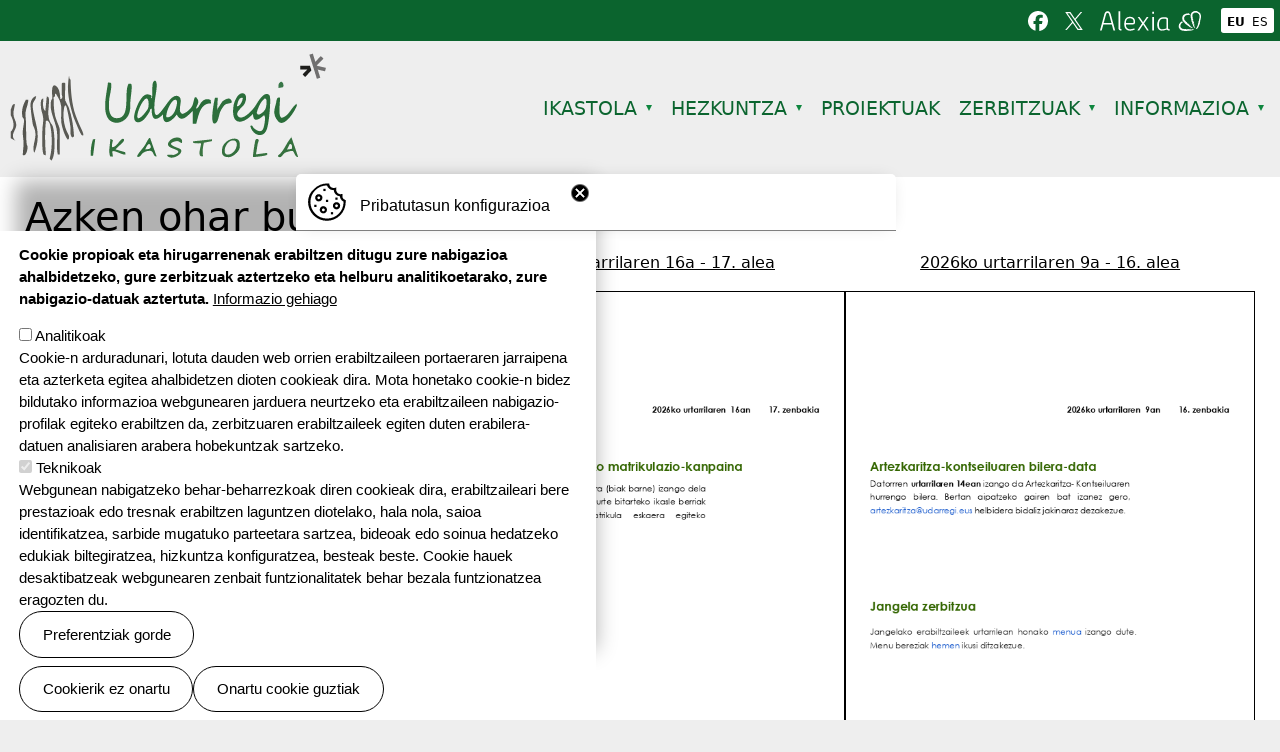

--- FILE ---
content_type: text/html; charset=UTF-8
request_url: https://udarregi.eus/eu/informazioa/azken-ohar-buletinak
body_size: 68782
content:
<!DOCTYPE html>
<html lang="eu" dir="ltr" prefix="og: https://ogp.me/ns#">
  <head>
    <meta charset="utf-8" />
<script async src="https://www.googletagmanager.com/gtag/js?id=G-GMRV2D2PP6"></script>
<script>window.dataLayer = window.dataLayer || [];function gtag(){dataLayer.push(arguments)};gtag("js", new Date());gtag("set", "developer_id.dMDhkMT", true);gtag("config", "G-GMRV2D2PP6", {"groups":"default","page_placeholder":"PLACEHOLDER_page_location"});gtag("config", "G-WD4DL4G8WK", {"groups":"default","page_placeholder":"PLACEHOLDER_page_location"});</script>
<meta name="description" content="" />
<link rel="canonical" href="https://udarregi.eus/eu/informazioa/azken-ohar-buletinak" />
<meta name="twitter:card" content="summary_large_image" />
<meta name="twitter:title" content="Azken ohar buletinak" />
<meta name="twitter:description" content="" />
<meta name="Generator" content="Drupal 10 (https://www.drupal.org)" />
<meta name="MobileOptimized" content="width" />
<meta name="HandheldFriendly" content="true" />
<meta name="viewport" content="width=device-width, initial-scale=1, shrink-to-fit=no" />
<style>div#sliding-popup, div#sliding-popup .eu-cookie-withdraw-banner, .eu-cookie-withdraw-tab {background: #ffffff} div#sliding-popup.eu-cookie-withdraw-wrapper { background: transparent; } #sliding-popup h1, #sliding-popup h2, #sliding-popup h3, #sliding-popup p, #sliding-popup label, #sliding-popup div, .eu-cookie-compliance-more-button, .eu-cookie-compliance-secondary-button, .eu-cookie-withdraw-tab { color: #000000;} .eu-cookie-withdraw-tab { border-color: #000000;}</style>
<meta http-equiv="x-ua-compatible" content="ie=edge" />
<link rel="icon" href="/sites/default/files/favicon.ico" type="image/vnd.microsoft.icon" />
<link rel="alternate" hreflang="eu" href="https://udarregi.eus/eu/informazioa/azken-ohar-buletinak" />
<link rel="alternate" hreflang="es" href="https://udarregi.eus/es/informacion/ultimos-boletines" />

    <title>Azken ohar buletinak | Udarregi Ikastola</title>
    <link rel="stylesheet" media="all" href="/sites/default/files/css/css_4XzdnuCcaJTzpTy6Pb0608M2y_KQ7kXbex82TemqkrQ.css?delta=0&amp;language=eu&amp;theme=local_barrio&amp;include=[base64]" />
<link rel="stylesheet" media="all" href="/sites/default/files/css/css_C_tErgG3ctLSVb9kVq3KABZ4K1O0GzinH2CODIsFUc4.css?delta=1&amp;language=eu&amp;theme=local_barrio&amp;include=[base64]" />
<link rel="stylesheet" media="print" href="/sites/default/files/css/css_dv9Pb10iz6o4pQQHlhJa0CROHRxeiWZ09D5Li4THOAY.css?delta=2&amp;language=eu&amp;theme=local_barrio&amp;include=[base64]" />
<link rel="stylesheet" media="all" href="/sites/default/files/css/css_QV8giKpitsCG8cHmpEFEE0ajGHxZ0E3uaQ37LIQBgrc.css?delta=3&amp;language=eu&amp;theme=local_barrio&amp;include=[base64]" />

    
  </head>
  <body class="layout-no-sidebars page-node-58 ikapp9-bootstrap5-body path-node node--type-page">
    <a href="#main-content" class="visually-hidden-focusable">
      Skip to main content
    </a>
    
      <div class="dialog-off-canvas-main-canvas" data-off-canvas-main-canvas>
    <div id="page-wrapper">
  <div id="page">
    <header id="header" class="header" role="banner" aria-label="Site header">
                        <nav class="navbar" id="navbar-top">
                        
                <section class="row ikapp9-bootstrap5-top-header region region-top-header">
    <div id="block-saresozialak" class="block-content-basic block block-block-content block-block-contentc8fdf7f4-87a1-4a28-ae35-ed6ade44547c">
  
    
      <div class="content">
      
            <div class="clearfix text-formatted field field--name-body field--type-text-with-summary field--label-hidden field__item"><ul class="sare-sozialak">

	<li><a href="https://www.facebook.com/udarregi" target="_blank" title="Facebook-eko perfila leiho berri batean irekiko da"><svg id="facebook_logo" viewBox="0 0 560.84 558.79"> <path class="cls-1" d="m280.42,0C125.55,0,0,125.55,0,280.42c0,131.51,90.54,241.86,212.68,272.16v-186.47h-57.83v-85.69h57.83v-36.92c0-95.45,43.19-139.69,136.9-139.69,17.77,0,48.42,3.48,60.96,6.97v77.68c-6.62-.7-18.11-1.04-32.4-1.04-45.98,0-63.75,17.42-63.75,62.7v30.31h91.6l-15.74,85.69h-75.86v192.67c138.85-16.77,246.45-135,246.45-278.37C560.84,125.55,435.29,0,280.42,0Z" /> </svg></a></li>

	<li><a href="https://twitter.com/udarregi" target="_blank" title="Twitter-eko perfila leiho berri batean irekiko da"><svg id="twitter_logo" viewBox="0 0 540 540"> <path class="cls-1" d="m314.86,233.09L490.43,29.01h-41.6l-152.45,177.2L174.63,29.01H34.19l184.12,267.96L34.19,510.98h41.61l160.99-187.13,128.58,187.13h140.43l-190.95-277.89h.01Zm-56.99,66.24l-18.66-26.68L90.79,60.33h63.9l119.79,171.35,18.66,26.68,155.71,222.73h-63.9l-127.06-181.75h0Z" /> </svg> </a></li>


<li><a href="https://web2.alexiaedu.com/ACWeb/LogOn.aspx?key=hU1eZkKBY2I%3D" target="_blank" title="Alexia Classroom aplikaziao beste lehio batean irekiko da"> <svg id="Alexia" data-name="Capa 1" viewBox="0 0 311.42 62.14">
 
  <g>
    <path class="cls-1" d="M260.27,34.69c-.02-.06,.02-.43,.08-.59l-.08,.59" />
    <path class="cls-1" d="M256.45,61.48c.05-.07-.32-.29,0,0m32.83-4.08v.12s.05-.05,0-.12Zm-46.76-11.27c.04-.07,.02-.14-.09-.21-.03,.08,0,.12,.09,.21m15.9-11.9s-.05,.06,0,0m-8.98,6.12s0-.02,0,0m39.43,15.53c.15-.14-1.68,1.33-1.89,1.27-.07-.25-.15-.51-.22-.76,.35,1.02-.44,.64-.6,.69-.49-.17,.2,.39-.05,.48-.26-.31-.48-.64-.67-1-1.01,.43-1.87,.44-2.55,1.42-.3,.06-.58-1.17-.58-1.2,.03,.49-.73-.08-.27,.69-.56-.1-1.1-.06-1.63,.14,.17-.26,.17-.52-.01-.79-.18,.53-.54,.77-1.08,.72,.01,.09,.44,1.4-.08,1.28-.04-.19-.73-1.61-.37-1.7,.2-.05,.83-1.62,1.3-.74,.26-.71-.28-.08-.29-.74-.37,.1-1.3,1.47-1.27,1.5-.49-.37-.22-.62-.17-.91-.27,0-.49,.07-.7,.25-.05-.36,.28-.85,.3-1.38-.46-.06-.09,.78-.58,.57,.01-.11,.03-.23,.04-.34-.01,.09-.04,1.46-.06,1.47-.16-.09-.34-.14-.53-.12-.09,.38,.57,.69-.23,1.04-.32,0-.19-1.94,0-2.2-.43-.37-.47,1.55-.67,1.64-.27,.12-.22-1.42-.69-1.19,.05,.31-.39,2.76-.74,2.52,.26-1.11-.18-1.84-.64-2.9-.04,.26-.12,.5-.24,.73,.09-.28,.01-.47-.24-.57,.18,.38,.12,.72-.19,1.01-.83,.04-.3-.96-.2-1.23-.24,.49-.08-.24-.32-.04-.1,.43-.19,.86-.28,1.29-.44,.34-.07-1.56-.57-1.28l-.11,.47c-.01-.16-.02-.31-.03-.47-.07,.2-.21,.32-.4,.38,0-.1-.02-.21-.02-.31-.13,.15-.4,.9-.59,.27,.12,.63,.79,.16,.12,.96,.03-.63-.58,.19-.93-.7-.03,.18-.07,.35-.1,.53-.04-1.19-.36,.32-.64-.1,.14-.3,.13-.6-.03-.89,.19,.79-.4,.94-.36,1.47-.42-.3,.11-1.13,.04-1.52-.14,.35-.58,.38-.77,1.18-.15-.18-.2-.39-.18-.63,.01,0-.51,1.82-.9,.98-.06-.41,.47-.24,.36-.55-.67-.1-.88,2.4-1.16,2.7-.62-.29,.58-2.2,.35-2.87-.08,.09-.17,.18-.25,.27,.1-.29,.13-.59,.09-.9-.1,.62-.54,.04-.61,.24,.02-.1-.08,1.39-.66,.85,.09-.31,.11-.63,.08-.96-.11-.14-.14,.54-.35,.29-.37-1-2.55-.11-3.18,.61-.17-.44-.46-.77-.88-.99,.11,.24,.05,.43-.18,.56-.18-.85-.56-.75-1.18-.18,0,0,0-.71-.2-.53-.09,.16-.17,.33-.25,.5-.04-.14-.07-.28-.11-.43-.12,.11-.84,1.13-.58-.2-.67,.61-.35-.28-1.49,.04,.15,.16,.08,1.11-.03,1.07-.03-.15-.1-.17-.22-.05,.34-2.25-2.32-.69-3.03-2.01-.09,.56-.94,.71-.96,.79,.19-.35,.33-.71,.43-1.09-.7,.49-1.68-1.25-1.86-.82-.11,.11-.21,.21-.32,.32-.17-.37-.04-.53,.41-.63-.02-.28-.98,.45-.84,.14,.4-.89,.11-.12,.3-.14,.14-.1,.2-.23,.21-.39,.06,.16-1.27,.07-.43-.5-.83,.21-.17,.04-.75,.6-.4-.16-.19-.2-.07-.31-.17-.18-.34-.16-.5,.06,.12-.18,.24-.37,.36-.55-.27,.1-.48,.04-.64-.19,.44-.13,.74-.4,.91-.81h-.57c.27,.27-.93-1.24-1.08-.77,.39,.03,.62-.13,.7-.46-.46,.15-.07,.34-.66,.15,1.03-.76-.14-1.21,.35-2.02-.73,.19-.37-.77-.23-.83-.46,.09-1.1,.14-1.3-.48-.16-.49,1.23,.16,1.15-.31-.05-.32-.66-.57,.03-.73-.37,.03-.72-.05-1.03-.26,.27-.22,.57-.39,.9-.5-.2-.26-.24-.59,.2-.21,.08-.32-.02-.6-.27-.83,1.86-.06,.02-2.15,.02-2.15,.54,.23,.98-.03,1.23,.05-.22-.04-.6-.86-.51-1.17,.12-.34,.65,.78,.79,.16,.09-.23,.03-.36-.17-.39,.14,.08,.37-.38,.16,.04,.45-.06,.25-.21,.74,.11,.02-.29-.07-.55-.27-.77,.66-.15,.86-.96,1.02-1.5-.16,.19,.53-.03,.77-.17-.26-.3,.85-1.72,1.12-.72,.3-.43,.5-.91,.59-1.44,0,.75,.19,.73,.57-.04,.19-.45-.23-.83,.65-1.13-.07-.06,1.38,1.75,.95,.21,.18,.05,.29,.16,.35,.34,.07-.21,.39-1.76,.21-1.79-.21-.04-.44,.53-.71,.51-.21-.02,.53-1.12-.25-.51,.14-.2,.2-.42,.19-.66-.1-.11-.59,.6-.66,.63-.12,.07,.24-.9-.84,.05,.36-.5-.21-.52-.52-.23,.09-.17,.09-.33,0-.49-.39,.25-.66,.61-.81,1.08,0-.14,.15-1.03-.3-.55,.27-.34,.31-.88,.58-1.28-.63,.21-1.9,1.18-2.26,1.64,.31-.65-1.87,.12-1.94,1.67-.16,0-1.11,.26-1.68,.55,.68,.66-1.09,2.62-1.18,2.6-.09,1.16-.79,1.17-1.68,1.72-.47,.94-.57,1.92-1,2.86,.18-.11,.32-.08,.43,.11-.74,0,.14,1.49-.54,.6-1.21,2.06-.23,5.82,.18,7.31,.94,2.76,4.22,7.97,7.04,8.07,.07,.19,.02,.35-.13,.48,.96-.11,1.6,1.48,2.43,1.03,.11-.06,2.65,.45,3.06,.87-.1-.93,1.25-.8,.95-.12,.34,0,2.34-.09,2.47-.02,.3,1.33,1.71-.55,2.01-.29-.07,.27-.13,.54-.2,.81,1.47-.48,2.97,.66,4.41-.24,.02,.16,.05,.33,.07,.49,1.44-.44,2.98,.16,4.34-.67,.95,.69,1.84,.49,2.4-.55,.42-.1,1.33,1.77,2.15,.54,.01,.14,.02,.27,.03,.41,.4-.32,2.86-.51,2.27-1.5,.21-.09,.17,.68,.39,.24-.07,.2-.13,.4-.19,.6,1.28,.13,3.03-.32,4.14-.45,.71-.08,2.6-.14,2.75-1.11,.88,.99,2.06,.08,2.77-.74-.05,0,2.81-.19,2.23-1.19,.17,.11,.28,.26,.33,.46,.72-.33,.25-1.99,0-2.29m-36.04-18.6s-.02,.03-.03,.04c.06,.11,.05,.06,.03-.04Zm36.58,18.75s-.02-.1-.07-.18c.03,.06,.05,.12,.07,.18Zm-13.35,.03c.06,0,.1,0,.14-.05-.03,0-.07,0-.14,.05Z" />
    <path class="cls-1" d="M266.07,40.98c-.16,.27,.09,1.09-.1,.48,.02-.5,.05-.87,.1-.48Z" />
    <path class="cls-1" d="M261.62,16.49c-.16,.19-.14,.16,0,0" />
    <path class="cls-1" d="M283.88,13.8c.16,.01,.31,.03,.47,.04-.16-.25-.87-.12-.47-.04m-16.6-1.13v-.02m18.82,38.93c-.21,0-.7-.51-1.49-.26-.26,.65-.95,1.04-.58-.26-.07,.11-.16,.15-.27,.13,.12-.24,.24-.49,.37-.73-.44,1-.79,.19-.94,.12-.26-.48-.12,.43-.38,.33,.02-.42,.08-.83,.18-1.24-.98-.41-1.82-.93-2.94-.67-.26-.16,.36-1.28,.38-1.31-.33,.39-.51-.55-.69,.35-.36-.46-.8-.81-1.34-1.03,.31-.08,.49-.28,.54-.61-.5,.29-.94,.23-1.33-.17-.06,.08-.62,1.38-.95,.92,.37-.64,.33-1.74,1.09-1.38-.07-.04,1.6-1.02,1.32,.13,.69-.37-.16-.26,.3-.77-.33-.14-2.03,.23-2.02,.29-.11-.62,.27-.63,.51-.82-.19-.19-.43-.28-.7-.29,.47-.71,.8,.25,1.19-.86-.32-.36-.6,.54-.84,.04,.09-.08,.18-.16,.27-.24-.37,.15-.84,1.14-1.07,1.09-.06-.18-.17-.33-.32-.44-.32,.23-.05,.94-.9,.64-.05-.36,.07-.67,.34-.93,.22,0,.27,.11,.15,.32,.32-.06,1.15-1.28,.89-1.27-.7,.05-.76,.99-1.46,1-.29,0,.71-1.27,.26-1.39-.18,.27-2.21,1.84-2.33,1.44,.97-.68,1.13-1.53,1.54-2.66-.21,.17-.44,.3-.7,.4,.27-.15,.34-.35,.22-.61-.13,.42-.41,.63-.85,.65-.65-.55,.45-.95,.71-1.08-.53,.21,.1-.25-.21-.25-.38,.26-.75,.52-1.12,.79-.11-.13-.16-.27-.15-.44,0,0,1.22-.81,.61-.93-.14,.1-.28,.19-.42,.29,.1-.13,.2-.26,.3-.38-.19,.11-.38,.11-.57,.02,.07-.08,.14-.17,.2-.25-.21,.03-.93,.41-.64-.2-.35,.56,.49,.67-.58,.81,.47-.47-.58-.24-.21-1.18-.15,.11-.3,.22-.45,.34,.8-.94-.49,0-.42-.52,.32-.13,.52-.37,.6-.7-.4,.73-.97,.45-1.31,.88-.11-.52,.88-.79,1.1-1.14-.35,.17-.71-.1-1.41,.37,.02-.24,.12-.44,.31-.6,0,0-1.67,1.03-1.37,.12,.24-.36,.52,.15,.66-.17-.44-.54-2.36,1.22-2.79,1.25-.27-.63,2-1.28,2.29-1.95-.13,0-.26,.02-.39,.03,.29-.15,.52-.36,.7-.62-.52,.41-.43-.34-.63-.23,.08-.06-1.04,.99-1.1,.18,.29-.18,.53-.4,.73-.67,.02-.19-.49,.31-.47-.03,.44-1.01-1.86-1.84-2.82-1.74,.19-.45,.2-.9,.04-1.36-.09,.26-.27,.36-.53,.3,.48-.76,.14-.96-.74-.95,.28-.13,.36-.31,.23-.53-.18,.06-.37,.13-.55,.2,.07-.13,.14-.26,.22-.4-.17,0-1.42,.25-.27-.55-.93-.01-.05-.44-1.12-1-.17,.39-.43,.64-.81,.76,.1-.13,.06-.19-.11-.19,.86-.62,.65-2.44-.55-2.28,.49-.68-.54-.75-.28-1.37-.45,.33-1.21-.13-1.26-.11,.4-.12,.77-.29,1.12-.51-1.24-.19-.14-1.03-.28-1.39-.21,0-.98-.33-.52-.53-.16,0-.31,0-.47,.01,.15-.38,.37-.42,.78-.18,.2-.22-1.04-.37-.77-.49,.84-.36,.18,0,.35,.11,.17,.03,.3-.02,.41-.14-.07,.18-1.05-.85,.04-.68-.75-.42-.15-.09-1-.08-.17-.4,.02-.28,.18-.27,.01-.26-.12-.36-.41-.31,.23-.05,.46-.1,.68-.15-.26-.12-.39-.32-.39-.6,.41,.22,.82,.23,1.23,.04-.14-.13-.29-.27-.43-.4-.01,.37,.28-1.56-.2-1.32,.27,.3,.55,.34,.84,.14-1.02-.48,.28,.05-.34,.04-.21-.06-.3-.2-.27-.4,1.19,.12,.84-.97,1.72-1.24-.81-.45,.05-.19-.23-.62,.67,.51,.05-.37,.6-.2-.4-.25-.94-.66-.62-1.26,.27-.5,.83,1.03,1.11,.6,.16-.24-.14-.94,.47-.59-.3-.23-.5-.54-.59-.91,.71,.18,1.33-.11,1.37,.29,.32-.17,.44-.45,.37-.82,1.5,1.21,1.47-1.52,1.56-1.59,.2,.61,.74,.66,.84,.85-.13-.18,.15-1.03,.45-1.19,.38-.17-.09,1.02,.49,.7,.23-.1,.28-.23,.15-.39,.06,.19,.55-.07,.09,.15,.37,.27,.32-.06,.48,.56,.2-.24,.31-.51,.33-.82,.64,.24,1.21,.13,1.72-.32,.15-.24,.37,.21,.81,.34,.03-.12,.04-.25,.03-.38,.4,.71,1.97-.63,1.33,.6,.52-.1,1-.31,1.44-.62-.52,.9,.31,.6,.66,.18-.12-.27-.11,.24-.24,.17-.18-1.24,2.69,.41,3.28,.1-.05,.05-.49-.15-.69-.14,.68,0-.48-.13,.87-.12,0,0-.05-.06-.47-.09,1.18-.07-.46-.14-.57-.14,.43-.08,.41-.24,.94-.29-.35,.14-.59,.09-.7-.16,.22,0,1.14-.02,.3-.09,.47-.07,.93-.17,1.38-.29-.98-.06-.21-.23,0-.36,.04-.03-1.33-.38-1.35-.54,.14-.2,.33-.31,.6-.32-.19,.02-1.17,.22-.53,.11-.17,.03-.39,.09-.56,.13,.26-.1,.33-.17,1.31-.37,.69-.3-2.01,.41-1.59,.18,.48-.13,.66-.19,.57-.21-.28,.06-.56,.12-.83,.18,.33-.25,.14-.65,.61-.8-.09,.02-.46-.47-.24-.42-.66-.17-2.95-.56-2.11-1.51-.33-.07-1.22,.34-1.26-.02,.26-.22,.15-.24-.06-.03,.46-.37-2.31,.74-2.55,.97-2.47-1.52-6.64,.7-9.62,2,.21,.04,.3,.17,.26,.39-.52-.49-.99,1.1-.85,.05-2.02,.53-4.18,3.69-4.88,5.14-1.23,2.55-2.77,9.05-.64,11.4-.09,.19-.24,.28-.45,.26,.36,.31,.58,3.14,1.39,2.41-.28,1.27,1.27,1.74,1.31,2.88,.59-.76,1.52,.32,.8,.61,.48,.36,.8,.84,.95,1.43,.36-.02,.67,.09,.94,.32-.72,1.21,1.68,.81,1.73,1.2-.24,.16-.49,.31-.73,.47,1.44,.68,1.8,2.59,3.53,2.91-.1,.14-.19,.28-.29,.42,1.12,.52,1.79,1.62,2.87,2.18,1.18,.62,1.48,2.14,3.14,1.55,.38,.2-.21,2.28,1.26,1.9l-.27,.33c.63,.03,2.56,1.48,2.78,.41,.23,.08-.34,.65,.12,.45l-.57,.33c.92,.98,2.54,1.8,3.49,2.49,.61,.43,2.08,1.68,2.88,1.03-.02,1.37,1.54,1.47,2.63,1.34-.05,.13-.1,.26-.15,.4,.47-.21,.84-.54,1.09-.98,.14,.17,.31,.32,.48,.45-.44,.24-.83,.55-1.14,.95,.28,.28,2.14,.3,2.25-.17,.05,.2,.03,.4-.07,.58,.86-.09,1.05-.19,.57-.28,.24-.34,.47-.33,.7,.04,1.74-2.28,.25-.16,.37-1.48m-18.27-39.37s-.07,.06-.11,.1c.04-.07,.07-.11,.11-.1Zm18.64,39.68c-.02,.07-.05,.12-.07,.18,.03-.03,.06-.09,.07-.18Zm-28.47-39.81c.08-.04,.1-.12,.06-.24-.06,.05-.07,.11-.06,.24m27.33,40.92s-.06,.05-.08,.08c.04,0,.07,0,.08-.08Zm-27.9-19.67c.09-.02-.04-.43,0,0m18.86,9.59s-.05-.05-.14-.06c.04,.05,.09,.06,.14,.06Zm-4.3-30.27l-.05,.02c-.03,.12,0,.08,.05-.02Z" />
    <g>
      <path class="cls-1" d="M296.63,54.17c.19-1.06,2.46-4.54,2.97-4.47-.73-.11,1.18-5.12,2.14-5.32,0-.43-.04-.86-.11-1.29,.12,.1,.26,.16,.41,.17-.17-.31-.27-.64-.3-.99,.28,0,.56-.04,.84-.09-1.55-.84,.09-1.7-.38-2.73,.57,.37,.34-1.18,.51-1.66,.51-1.4,.48-2.36,1.61-2.53-1.35-.51,.09-2.55-.65-3.02,.17-.04,.33-.08,.5-.11-.42-.17,.93-2.22,.09-2.37,.55-.1,.22,.58,.93,.43-.17-1.17-.07-2.35,.11-3.51,.15-.99,1.03-2.51,.95-3.06-.13-.84-.23-1.18,.45-1.23-.55-.48-.65-1.07-.06-1.03-.49-.48,.24-.72-.09-1.16,.12,.06,.24,.12,.35,.18,.38-.39-1.16-.9-.02-.6-.81-.74-.36-1.81-.27-2.56-.36-.6-.29-.9,.21-.91,.32,.07,.48-.05,.49-.36-.72-.01-.3-.92-1.13-.63,.19-.47,.2-.95,.03-1.42,.27,.16,1.59-.06,1.72-.1-.32-1.39-1.51-.82-2.01-1.88,.32-.04,.63-.12,.93-.24-.53-.02-1.06-.26-1.59-.31,.17-.1,.26-.24,.29-.43-1.44,.68,.09-1.17,.03-1.04-.18-.33-.95-1.18-1.3-.55,.05,.15,.35-.28,.27,.03-.55,.1-1.32-.21-.41-.6-.58-.02-1.12-.16-1.63-.43-.08,.07,.5-.13,.49-.11,0-.85-1.34-.39-1.23-1.24-.04,.14-.12,.25-.23,.33-.19-.22-.59-.92-.36-.78-.44,0-.88-.08-1.29-.25-1.29-.61-.27,.17-1.27-.07,.05,.14-.06-1.06-.11-.89-.41,.35,1.09,.03,.74,.2,0-.06-1.21,.22-1.32-.22,.21-.14,.27-.34,.18-.58-.33-.04-1.08,.47-1.07,.7,.01-.21-.45-.49-.28-1.14-.83,.09-.2,1.03-.98,.86-.35-.08-1.92,.22-2.11,.12,.18-.31-.53-.52-1.06-.89-.12,.37-.11,.73,.03,1.09-.35-.58-.47,.13-.76,.25-.55,.22-.06-1.32-.67-1.04-.62,.29-.35,.98-.14,1.36-.11-.1-1.16-.05-.77,.58-.95-.29-1.14,1.06-2.18,.37-.14,.15-.14,.3,.01,.46,.55,.29-.28-.72,.33,.13-.35,.05-.58-.12-.68-.51,.34,.01-.61,1.6-.48,1.32,.06,.19,.12,.38,.18,.57-.45,0-.8-.19-1.07-.57-.16,.22-.17,.45-.02,.69-.22-.05-.44-.09-.66-.14,.26,.08,.34,.24,.22,.48-.16-.08-.25-.25-.27,.19,.77,.36,.33-.28,.82,.5-.83-.61-.45,.76-.33,.64-.15,.07-.3,.05-.44-.05-.09-.18,.72-.21-.24-.24-.38-.01,.7,.63,.38,.77-.26-.4-.45-.45-.74-.15,.14,.06,.28,.13,.41,.19,.44,0-.82,1.71-.12,2.21-.39,.07-.78,.08-1.18,.03,.05,0,.51,.79,1.08,.64-1,1.19,1.55,3.88-.83,4.16,.15,.09,.15,.18,.01,.25,0,.16,.92-.07,1.03-.28,.32,.53,.33,1.05,.03,1.58,.16-.12,.3-.11,.44,.03-1.44,.09-.09,.62-.05,.67l-.38,.24c.19,.04,.37,.08,.56,.13,.25,.17-.45,.35-.45,.35,.71,.5,.93,.87,.14,1.3,.18,.21,.37,.23,.59,.04-.09,.49-.33,.9-.72,1.2,.93,.51,2.28,2.54,1.44,3.22-.19,.3,.49,.12,.37,.3-.3,.12-.62,.18-.95,.17-.37,.77,1.09,.47,1,.48,.24,.04-.24,.64,.4,.59-.29,.13-.58,.17-.9,.14,.11,.07,.22,.13,.33,.2-.53,.38-2.78-.29-2.87,.37,.4,.25,2.83-.21,2.92,.55-.28,.2-.23-.42-.63-.24-.74,.65,1.19,.7,1.19,.7-.24,.04-.42,.15-.55,.35,.88,0,.92,.45,1.35,.52-.36,.18-1.32-.17-1.49,.34,.49-.18,.81,.41,1.52,.01-.23,.24-.52,.32-.85,.25-.33,.41,1.18,.37,.06,.72,.18,0,.36-.02,.54-.03-.72,.56,.14,1.05-.43,1.16,.97,.54,.3-.08,.89-.36-.55,.36,.23,.46,.43,.56-.1,.03-.2,.07-.3,.1,.7,.38,.2,.16,.04,.49h.49c.45,.51-.97,.45-.97,.45-.11,.14-.15,.3-.13,.47h1.32c.26,.21-.49,.21,.04,.35-.31-.04-1.37-.35-1.14,.51,.36,.26,.7,.24,1.03-.05-.02,.28-.18,.41-.49,.39,.26,.07,.52,.1,.78,.08-.92,.74-1.49,1.38-2.64,1.37-.13,.46,2.34,.32,2.64,.19,.35,.46-1.18,.74-.98,1.02,.22,.32,1.32,.02,1.07-.19,0,.39,.93,0,.7,.52-.52-.24-.82,.57-1.42,.29,.21-.11,.22-.23,.04-.37-.37,.06-.63,.25-.77,.59,.57,.77,.68,0,1.08,0,.72,.93,.34-.03,1.48,.31-.11,0-.23,.02-.34,.04-.07,.59,.64-.02,.7,.51-.96,.75-.63-.35-1.42,0,.22,.18,.36,.42,.42,.7-.3,.02-.61-.23-.85,.39,.18-.46,2.87,1.79,1.16,1.49,.86-.82-1.05-1-1.02-.93-.43-.8-.93,.15-1.62,.49,0,.58,1.16-.16,1.26-.2,.11,.56,.45,.89,1.02,.99-.22,.25-.48,.32-.77,.18,.56,.85,.49,1.25,.94,1.57,.86,.6,.47-.6,1.44-.56,0-.04-1.02,.85-.25,.8-.46-.4-2,.58-1.85,.94,1.06,.51,.8,.76,1.22,1.57,.26,.32,.53,.63,.82,.93-.31,.26-.59,.56-.84,.88,.15,.26,.55-.58,.49,0,.08,.15-.09,1.04,.85,.56-.24,.11-.48,.21-.72,.32-.03,.54-.27,.36,.4,1.14,.08-.15,.15-.31,.23-.46,.78,.34,.86,.7,.69,1.24,.12,0,.25,0,.38-.02-.33,.38-.29,.55,.1,.5-.42,.19-.86,.31-1.32,.36,.21-.26,.44-.49,.7-.7,.27-.74-1.63,.93-.99,.39-.29-.12-.58-.23-.86-.35,.19-.08,.33-.21,.41-.4-.37,.29-1.84-.94-1.9-1.34,.48-.1,.97-.1,1.46,0-.06-.22-.11-.45-.13-.67-.47,.19-.96,.21-1.44,.07,.11-.07,.23-.15,.35-.22-.98-.61-2.11-1.64-1.37-2.78-1.04,.03-1.54-1.96-1.78-2.67-.42-1.24-1.24-2.82-1.53-4.26,.21,.02,.43,.04,.65,.07-.49-.12,.28-.26,.13-.47-.73,.76-1.59-1.68-2.04-2.04,.13-.04,.26-.08,.39-.12-1.44-.56,.19-1.94-.03-2.4-1.3-.38-3.28-6.37-2.53-7.02-1.28-1.3-.55-3.16-1.42-4.59h.83c.24-.55-1.04-.75-1.08-1.64-.05-.89-.14-2.07-.49-3.2,.79-.01,.39-.99-.31-.7,.53-1-.64-2.04,.11-3.03-.99,.31,.02-2.41-.22-2.87,.18,.1,.35,.08,.5-.07-.84-2.73,2.58-7.61,4.87-9.56,.73-.62,1.9-.78,2.61-1.54,.7-.75,2.51-.42,3.3-1.47-.37,.02,2.07-.27,2.43-.14-.73,.82,.59-.3,.79,.39,.16-.16,.16-.31-.01-.45,1.7,.15,3.42,0,5.12,.21,1.25,.16,1.77,1.59,1.69,1.58,.03,0,.57,.06,.64-.14,.45,0,.21,1.24,.63,.99,.11-.24,.28-.4,.53-.48,.41,.53,.99,1.43,1.03,1.59,4.85-.58,7.4,7.23,7.83,10.91,.35,3.06-.32,6.33-.77,9.36-.23,1.53-1.12,6.43-2.22,6.75,1.13,.32-.12,4.27-.32,5.07-.12-.32-.3-.38-.54-.2,.37,.3,.17,.29,.15,.38,.34,1.42,.97-1.52,.42,1.51-.27,1.5-.8,2.93-1.41,4.32-1.16,2.67-2.5,5.3-3.26,8.11-1.54,1.3-2.02,3.36-3.37,4.79-1.27,1.35-6.11,2.23-3.38-.57" />
      <path class="cls-1" d="M291.23,5.76c-.24,.09-.21,.08,0,0" />
    </g>
  </g>
  <path class="cls-1" d="M46.64,60.25h-5.23l-4.98-18.11H10.2l-4.89,18.11H0L13.64,9.71C15.24,3.7,18.47,.7,23.32,.7s8.08,3,9.68,9.02l13.65,50.53h-.01Zm-11.5-23.24l-6.91-25.9c-.94-3.58-2.58-5.37-4.92-5.37s-3.83,1.79-4.83,5.37l-6.99,25.9h23.65Z" />
  <path class="cls-1" d="M107.57,57.54c-5.79,2.6-10.67,3.62-14.72,3.62-14.66,0-18.18-10.88-17.92-21.43,.4-15.96,6.95-21.67,17.04-21.67s16.18,4.8,16.18,16.41c0,7.22-4.9,7.16-6.92,7.16h-21.26c0,7.3,2.65,14.89,12.72,15.05,3.39,.06,7.76-.73,13.37-2.66l1.5,3.51h0Zm-3.93-23.63c0-8.18-4.73-11.53-11.67-11.53-7.53,0-12,3.87-12,14.87h20.68c1.78,0,2.99-.58,2.99-3.34Z" />
  <path class="cls-1" d="M122.03,18.9l10.92,16,10.92-16h5.54l-13.48,19.56,14.43,21.79h-5.46l-11.95-17.99-11.95,17.99h-5.54l14.35-21.71-13.32-19.64s5.54,0,5.54,0Z" />
  <path class="cls-1" d="M161.32,2.35h4.88v6.2h-4.88V2.35Zm0,16.54h4.88V60.25h-4.88V18.9h0Z" />
  <path class="cls-1" d="M209.76,25.91v27.47c.25,2.48,2.65,3.31,5.38,3.64l-.25,3.97c-4.05,0-7.11-.83-9.34-3.31,0,0-7.77,3.39-15.55,3.39-7.28,0-13.4-6.65-13.4-17.22,0-14.98,6.81-24.13,16.05-24.13,3.51,0,5.83,.02,10.96,.02,2.9,0,6.17,1.36,6.17,6.16h-.02Zm-7.73-1.61c-3.17,0-6.08-.02-8.58-.02-7.56,0-11.74,7.39-11.74,19.08,0,10.08,4.38,13.51,8.93,13.51,6.7,0,14.22-2.89,14.22-2.89V27.01c0-1.79-1.03-2.73-2.84-2.73h0Z" />
  <path class="cls-1" d="M62.25,52.32l.02-51.88h-5.21V53.84s.22,0,0,0c0,4.9,2.88,6.98,9.42,6.98l.25-3.97c-2.7-.33-4.48-.88-4.48-4.54h0Z" />
</svg> </a></li>

</ul>
</div>
      
    </div>
  </div>
<div class="language-switcher-language-url block block-language block-language-blocklanguage-interface" id="block-local-barrio-languageswitcher-2" role="navigation">
  
    
      <div class="content">
      

  <nav class="links nav links-inline"><span hreflang="eu" data-drupal-link-system-path="node/58" class="eu nav-link is-active" aria-current="page"><a href="/eu/informazioa/azken-ohar-buletinak" class="language-link is-active" hreflang="eu" data-drupal-link-system-path="node/58" aria-current="page">Eu</a></span><span hreflang="es" data-drupal-link-system-path="node/58" class="es nav-link"><a href="/es/informacion/ultimos-boletines" class="language-link" hreflang="es" data-drupal-link-system-path="node/58">Es</a></span></nav>

    </div>
  </div>

  </section>

                                  </nav>
                <nav class="navbar navbar-expand-lg" id="navbar-main">
                        <section class="ikapp9-bootstrap5-header region region-header">
          <a href="/eu" title="Azala" rel="home" class="navbar-brand">
              <img src="/sites/default/files/GIPUZKOA-Markaberria-BEKTORIALA-Udarregi_0.svg" alt="Azala" class="img-fluid d-inline-block align-top" />
            Udarregi Ikastola
    </a>
    
  </section>

                          <button class="navbar-toggler navbar-toggler-right" type="button" data-bs-toggle="collapse" data-bs-target="#CollapsingNavbar" aria-controls="CollapsingNavbar" aria-expanded="false" aria-label="Toggle navigation"><span class="navbar-toggler-icon"></span></button>
              <div class="collapse navbar-collapse justify-content-end" id="CollapsingNavbar">
                  <section class="ikapp9-bootstrap5-primary-menu region region-primary-menu">
    <nav role="navigation" aria-labelledby="block-local-barrio-main-menu-menu" id="block-local-barrio-main-menu" class="block block-menu navigation menu--main">
            
  <h2 class="visually-hidden" id="block-local-barrio-main-menu-menu">Main navigation</h2>
  

        
              <ul class="clearfix nav navbar-nav" data-component-id="bootstrap_barrio:menu_main">
                    <li class="nav-item menu-item--expanded dropdown">
                          <span title="" target="_blank" class="nav-link dropdown-toggle nav-link-" data-bs-toggle="dropdown" aria-expanded="false" aria-haspopup="true">IKASTOLA</span>
                        <ul class="dropdown-menu">
                    <li class="dropdown-item">
                          <a href="/eu/ikastola/gure-ikastola" target="_self" title="Nortasuna" class="nav-link--eu-ikastola-gure-ikastola" data-drupal-link-system-path="node/35">Gure ikastola</a>
              </li>
                <li class="dropdown-item">
                          <a href="/eu/ikastola/ibilbidea" class="nav-link--eu-ikastola-ibilbidea" data-drupal-link-system-path="node/1454">Gure ibilbidea</a>
              </li>
                <li class="dropdown-item">
                          <a href="https://udarregi.eus/eu/zergatik-ikastola" class="nav-link-https--udarregieus-eu-zergatik-ikastola">Zergatik ikastola?</a>
              </li>
                <li class="dropdown-item">
                          <a href="https://www.ikastola.eus/ikastola/zer_da" target="_blank" class="nav-link-https--wwwikastolaeus-ikastola-zer-da">Zer da ikastola?</a>
              </li>
        </ul>
  
              </li>
                <li class="nav-item menu-item--expanded dropdown">
                          <span class="nav-link dropdown-toggle nav-link-" data-bs-toggle="dropdown" aria-expanded="false" aria-haspopup="true">HEZKUNTZA</span>
                        <ul class="dropdown-menu">
                    <li class="dropdown-item">
                          <a href="/eu/hezkuntza/haur-hezkuntza" class="nav-link--eu-hezkuntza-haur-hezkuntza" data-drupal-link-system-path="node/114">Haur Hezkuntza</a>
              </li>
                <li class="dropdown-item">
                          <a href="/eu/hezkuntza/lehen-hezkuntza" class="nav-link--eu-hezkuntza-lehen-hezkuntza" data-drupal-link-system-path="node/1563">Lehen Hezkuntza</a>
              </li>
                <li class="dropdown-item">
                          <a href="/eu/hezkuntza/derrigorrezko-bigarren-hezkuntza" title="Derrigorrezko Bigarren Hezkuntzako ezaugarriak ezagutu nahi dituzu?" class="nav-link--eu-hezkuntza-derrigorrezko-bigarren-hezkuntza" data-drupal-link-system-path="node/119">Derrigorrezko Bigarren Hezkuntza</a>
              </li>
                <li class="dropdown-item">
                          <a href="/eu/hezkuntza/orientazioa" class="nav-link--eu-hezkuntza-orientazioa" data-drupal-link-system-path="node/1565">Orientazio departamendua</a>
              </li>
        </ul>
  
              </li>
                <li class="nav-item">
                          <a href="/eu/proiektuak" class="nav-link nav-link--eu-proiektuak" data-drupal-link-system-path="node/1573">Proiektuak</a>
              </li>
                <li class="nav-item menu-item--expanded dropdown">
                          <span class="nav-link dropdown-toggle nav-link-" data-bs-toggle="dropdown" aria-expanded="false" aria-haspopup="true">ZERBITZUAK</span>
                        <ul class="dropdown-menu">
                    <li class="dropdown-item">
                          <a href="/eu/zerbitzuak/garraioa-2025-26" title="Ikastolarako garraioa" class="nav-link--eu-zerbitzuak-garraioa-2025-26" data-drupal-link-system-path="node/39">Garraioa</a>
              </li>
                <li class="dropdown-item">
                          <a href="/eu/zerbitzuak/jangela" title="Ikastolako jangela zerbitzua" class="nav-link--eu-zerbitzuak-jangela" data-drupal-link-system-path="node/38">Jangela</a>
              </li>
                <li class="dropdown-item">
                          <a href="/eu/zerbitzuak/goizeko-zaintza-zerbitzua" class="nav-link--eu-zerbitzuak-goizeko-zaintza-zerbitzua" data-drupal-link-system-path="node/40">Goizeko zaintza</a>
              </li>
                <li class="dropdown-item">
                          <a href="/eu/zerbitzuak/arratsaldeko-zaintza" class="nav-link--eu-zerbitzuak-arratsaldeko-zaintza" data-drupal-link-system-path="node/81">Arratsaldeko zaintza</a>
              </li>
                <li class="dropdown-item">
                          <a href="/eu/zerbitzuak/eskola-kirola-2025-26" title="Udarregi ikastolako eskola kiroleko informazioa (partiduak, entrenamenduak, sailkapenak...)" class="nav-link--eu-zerbitzuak-eskola-kirola-2025-26" data-drupal-link-system-path="node/41">Eskola kirola</a>
              </li>
        </ul>
  
              </li>
                <li class="nav-item menu-item--expanded active dropdown">
                          <span class="nav-link active dropdown-toggle nav-link-" title="Informazio praktikoa eta dokumentazioa" data-bs-toggle="dropdown" aria-expanded="false" aria-haspopup="true">INFORMAZIOA</span>
                        <ul class="dropdown-menu">
                    <li class="dropdown-item active">
                          <a href="/eu/informazioa/azken-ohar-buletinak" class="active nav-link--eu-informazioa-azken-ohar-buletinak is-active" data-drupal-link-system-path="node/58" aria-current="page">Albiste buletinak</a>
              </li>
                <li class="dropdown-item">
                          <a href="/eu/informazioa/ordutegi-eta-egutegia-2025-26" title="Ikasturteko egutegi eta ordutegi informazioa" class="nav-link--eu-informazioa-ordutegi-eta-egutegia-2025-26" data-drupal-link-system-path="node/123">Egutegia</a>
              </li>
                <li class="dropdown-item">
                          <a href="/eu/informazioa/hitz-aho-guraso-elkartea" class="nav-link--eu-informazioa-hitz-aho-guraso-elkartea" data-drupal-link-system-path="node/56">Guraso Eskola (Hitz-Aho)</a>
              </li>
                <li class="dropdown-item">
                          <a href="/eu/informazioa/dokumentazioa" target="_blank" class="nav-link--eu-informazioa-dokumentazioa" title="Intereseko dokumentuak" data-drupal-link-system-path="node/51">Dokumentazioa</a>
              </li>
                <li class="dropdown-item">
                          <a href="/eu/zerbitzuak/chromebooka-oporretan-konpontzeko-jarraibideak-rma" class="nav-link--eu-zerbitzuak-chromebooka-oporretan-konpontzeko-jarraibideak-rma" title="Chromebooka konpondu nahi baduzu opor garaian, ikus jarraibideak" data-drupal-link-system-path="node/92">Chromebook konponketa</a>
              </li>
        </ul>
  
              </li>
        </ul>
  



  </nav>

  </section>

                	          </div>
                                          </nav>
          </header>
          <div class="highlighted">
        <aside class="container-fluid section clearfix" role="complementary">
            <section class="ikapp9-bootstrap5-highlighted region region-highlighted">
    <div class="views-element-container block block-views block-views-blockgoiburua-block-1" id="block-local-barrio-views-block-goiburua-block-1">
  
    
      <div class="content">
      <div><div class="view view-goiburua view-id-goiburua view-display-id-block_1 js-view-dom-id-b9f772df636aa1b865ed864b47e383353525e625a8839ea6b2baefa97b0d5d96">
  
    
      
      <div class="view-content row">
          <div class="views-row">
    <div class="views-field views-field-field-goiburuko-irudia"><div class="field-content"></div></div>
  </div>

    </div>
  
          </div>
</div>

    </div>
  </div>
<div data-drupal-messages-fallback class="hidden"></div>

  </section>

        </aside>
      </div>
            <div id="main-wrapper" class="layout-main-wrapper clearfix">
              <div id="main" class="container-fluid">
          
          <div class="row row-offcanvas row-offcanvas-left clearfix">
              <main class="main-content col" id="content" role="main">
                <section class="section">
                  <a id="main-content" tabindex="-1"></a>
                    <section class="ikapp9-bootstrap5-content region region-content">
    <div id="block-local-barrio-page-title" class="block block-core block-page-title-block">
  
    
      <div class="content">
      
  <h1 class="title"><span class="field field--name-title field--type-string field--label-hidden">Azken ohar buletinak</span>
</h1>


    </div>
  </div>
<div id="block-local-barrio-content" class="block block-system block-system-main-block">
  
    
      <div class="content">
      

<article data-history-node-id="58" class="node node--type-page node--view-mode-full clearfix">
  <header>
    
        
      </header>
  <div class="node__content clearfix">
    
<div >
    
            <div class="clearfix text-formatted field field--name-body field--type-text-with-summary field--label-hidden field__item"><!--
<table align="center" border="1" cellpadding="2" cellspacing="2" style="height:50px; width:400px">
	<tbody>
		<tr>
			<td class="rtecenter text-align-center" style="background-color: rgb(255, 255, 255);"><a href="https://udarregi.eus/sites/default/files/orriak/2024-04/28.%20Buletina%20euskaraz_0.pdf" media_library="Media Library" rel=" noopener" target="_blank" title="28. Albiste buletina"><span style="font-size:20px">2024-ko apirilaren 12a - 28. alea</span></a></td>
		</tr>
		<tr>
			<td class="rtecenter text-align-center" style="background-color: rgb(204, 255, 153);"><a href="https://udarregi.eus/sites/default/files/orriak/2024-03/27.%20Buletina%20euskaraz.pdf" media_library="Media Library" rel=" noopener" target="_blank" title="27. Albiste buletina"><span style="font-size:20px">2024-ko martxoaren 22a - 27. alea</span></a></td>
		</tr>
		<tr>
			<td class="rtecenter text-align-center" style="background-color: rgb(255, 255, 255);"><a href="https://udarregi.eus/sites/default/files/orriak/2024-03/26.%20Buletina%20euskaraz.pdf" media_library="Media Library" rel=" noopener" target="_blank" title="26. Albiste buletina"><span style="font-size:20px">2024-ko martxoaren 15a - 26. alea</span></a></td>
		</tr>
		<tr>
			<td class="rtecenter text-align-center" style="background-color: rgb(204, 255, 153);"><span style="font-size:20px"><a data-entity-bundle="pdf_dokumentuak" href="https://udarregi.eus/sites/default/files/orriak/2024-03/25.%20Buletina%20euskaraz.pdf" media_library="Media Library" target="_blank" title="25. Albiste buletina">2024-ko martxoaren 8a - 25. alea</a></span></td>
		</tr>
		<tr>
			<td class="rtecenter text-align-center" style="background-color: rgb(255, 255, 255);"><span style="font-size:20px"><a data-entity-bundle="pdf_dokumentuak" href="https://udarregi.eus/sites/default/files/orriak/2024-03/24.%20Buletina%20euskaraz.pdf" media_library="Media Library" target="_blank" title="24. Albiste buletina">2024-ko martxoaren 1a - 24. alea</a></span></td>
		</tr>
		<tr>
			<td class="rtecenter text-align-center" style="background-color: rgb(204, 255, 153);"><span style="font-size:20px"><a data-entity-bundle="pdf_dokumentuak" href="https://udarregi.eus/sites/default/files/orriak/2024-02/23.%20Buletina%20euskaraz.pdf" media_library="Media Library" target="_blank" title="23. Albiste buletina">2024-ko otsailaren 23a - 23. alea</a></span></td>
		</tr>
		<tr>
			<td class="rtecenter text-align-center" style="background-color: rgb(255, 255, 255);"><span style="font-size:20px"><a data-entity-bundle="pdf_dokumentuak" href="https://udarregi.eus/sites/default/files/orriak/2024-02/22.%20Buletina%20euskaraz_0.pdf" media_library="Media Library" target="_blank" title="22. Albiste buletina">2024-ko otsailaren 16a - 22. alea</a></span></td>
		</tr>
		<tr>
			<td class="rtecenter text-align-center" style="background-color: rgb(204, 255, 153);"><span style="font-size:20px"><a data-entity-bundle="pdf_dokumentuak" data-entity-substitution="media" data-entity-type="media" data-entity-uuid="66ad5ccf-1ab3-4d54-822c-d10f88c98db5" href="/media/75" media_library="Media Library" target="_blank" title="19. Albiste buletina">2024-ko otsailaren&nbsp;9a - 21. alea</a></span></td>
		</tr>
		<tr>
			<td class="rtecenter text-align-center" style="background-color: rgb(255, 255, 255);"><span style="font-size:20px"><a href="https://udarregi.eus/sites/default/files/orriak/2024-02/20.%20Buletina%20euskaraz.pdf" media_library="Media Library" target="_blank" title="20. Albiste buletina">2024-ko otsailaren 2a - 20. alea</a></span></td>
		</tr>
		<tr>
			<td class="rtecenter text-align-center" style="background-color: rgb(204, 255, 153);"><span style="font-size:20px"><a href="https://udarregi.eus/sites/default/files/orriak/2024-01/19.%20Buletina%20euskaraz_0.pdf" media_library="Media Library" target="_blank" title="19. Albiste buletina">2024-ko urtarrilaren 26a - 19. alea</a></span></td>
		</tr>
		<tr>
			<td class="rtecenter text-align-center" style="background-color: rgb(255, 255, 255);"><span style="font-size:20px"><a href="https://udarregi.eus/sites/default/files/orriak/2024-01/18.%20Buletina%20euskaraz.pdf" media_library="Media Library" target="_blank" title="18. Albiste buletina">2024-ko urtarrilaren 19a - 18. alea</a></span></td>
		</tr>
		<tr>
			<td class="rtecenter text-align-center" style="background-color: rgb(204, 255, 153);"><span style="font-size:20px"><a href="https://udarregi.eus/sites/default/files/orriak/2024-01/17.%20Buletina%20euskaraz.pdf" media_library="Media Library" target="_blank" title="17. Albiste buletina">2024-ko urtarrilaren 12a - 17. alea</a></span></td>
		</tr>
		<tr>
			<td class="rtecenter text-align-center" style="background-color: rgb(255, 255, 255);"><span style="font-size:20px"><a href="https://udarregi.eus/sites/default/files/orriak/2023-12/16.%20Buletina%20euskaraz.pdf" media_library="Media Library" target="_blank" title="16. Albiste buletina">2023-ko abenduaren 20a - 16. alea</a></span></td>
		</tr>
		<tr>
			<td class="rtecenter text-align-center" style="background-color: rgb(204, 255, 153);"><span style="font-size:20px"><a href="https://udarregi.eus/sites/default/files/orriak/2023-12/15.%20Buletina%20euskaraz.pdf" media_library="Media Library" target="_blank" title="15. Albiste buletina">2023-ko abenduaren 15a - 15. alea</a></span></td>
		</tr>
		<tr>
			<td class="rtecenter text-align-center" style="background-color: rgb(255, 255, 255);"><span style="font-size:20px"><a href="https://udarregi.eus/sites/default/files/orriak/2023-12/14.%20Buletina%20euskaraz.pdf" media_library="Media Library" target="_blank" title="14. Albiste buletina">2023-ko abenduaren 7a - 14. alea</a></span></td>
		</tr>
		<tr>
			<td class="rtecenter text-align-center" style="background-color: rgb(204, 255, 153);"><span style="font-size:20px"><a href="https://udarregi.eus/sites/default/files/orriak/2023-12/13.%20Buletina%20euskaraz.pdf" media_library="Media Library" target="_blank" title="13. Albiste buletina">2023-ko abenduaren 1a - 13. alea</a></span></td>
		</tr>
		<tr>
			<td class="rtecenter text-align-center" style="background-color: rgb(255, 255, 255);"><span style="font-size:20px"><a href="https://udarregi.eus/sites/default/files/orriak/2023-11/12.%20Buletina%20euskaraz.pdf" media_library="Media Library" target="_blank" title="12. Albiste buletina">2023-ko azaroaren 24a - 12. alea</a></span></td>
		</tr>
		<tr>
			<td class="rtecenter text-align-center" style="background-color: rgb(204, 255, 153);"><span style="font-size:20px"><a href="https://udarregi.eus/sites/default/files/orriak/2023-11/11.%20Buletina%20euskaraz_0.pdf" media_library="Media Library" target="_blank" title="11. Albiste buletina">2023-ko azaroaren 17a - 11. alea</a></span></td>
		</tr>
		<tr>
			<td class="rtecenter text-align-center" style="background-color: rgb(255, 255, 255);"><span style="font-size:20px"><a href="https://udarregi.eus/sites/default/files/orriak/2023-11/10.%20Buletina%20euskaraz.pdf" media_library="Media Library" target="_blank" title="10. Albiste buletina">2023-ko azaroaren 10a - 10. alea</a></span></td>
		</tr>
		<tr>
			<td class="rtecenter text-align-center" style="background-color: rgb(204, 255, 153);"><span style="font-size:20px"><a href="https://udarregi.eus/sites/default/files/orriak/2023-11/9.%20Buletina%20euskaraz.pdf" media_library="Media Library" target="_blank" title="98. albiste buletina">2023-ko azaroaren 3a - 9. alea</a></span></td>
		</tr>
		<tr>
			<td class="rtecenter text-align-center" style="background-color: rgb(255, 255, 255);"><span style="font-size:20px"><a href="https://udarregi.eus/sites/default/files/orriak/2023-10/8.%20Buletina%20euskaraz.pdf" media_library="Media Library" target="_blank" title="8. albiste buletina">2023-ko urriaren 27a - 8. alea</a></span></td>
		</tr>
		<tr>
			<td class="rtecenter text-align-center" style="background-color: rgb(204, 255, 153);"><span style="font-size:20px"><a href="https://udarregi.eus/sites/default/files/orriak/2023-10/7.%20Buletina%20euskaraz_0.pdf" media_library="Media Library" target="_blank" title="7. albiste buletina">2023-ko urriaren 20a - 7. alea</a></span></td>
		</tr>
		<tr>
			<td class="rtecenter text-align-center" style="background-color: rgb(255, 255, 255);"><span style="font-size:20px"><a href="https://udarregi.eus/sites/default/files/orriak/2023-10/6.%20Buletina%20euskaraz.pdf" target="_blank" title="6. albiste buletina">2023-ko urriaren 11 - 6. alea</a></span></td>
		</tr>
		<tr>
			<td class="rtecenter text-align-center" style="background-color: rgb(204, 255, 153);"><span style="font-size:20px"><a href="https://udarregi.eus/sites/default/files/orriak/2023-10/Buletina%20euskaraz.pdf" target="_blank" title="5. albiste buletina">2023-ko urriaren 6a - 5. alea</a></span></td>
		</tr>
		<tr>
			<td class="rtecenter text-align-center" style="background-color: rgb(255, 255, 255);"><span style="font-size:20px"><a href="https://udarregi.eus/sites/default/files/orriak/2023-09/Buletina%20euskaraz_3.pdf" target="_blank" title="4. albiste buletina">2023-ko irailaren 29a - 4. alea</a></span></td>
		</tr>
		<tr>
			<td class="rtecenter text-align-center" style="background-color: rgb(204, 255, 153);"><span style="font-size:20px"><a href="https://udarregi.eus/sites/default/files/orriak/2023-09/Buletina%20euskaraz_2.pdf" target="_blank" title="3. albiste buletina">2023-ko irailaren 22a - 3. alea</a></span></td>
		</tr>
		<tr>
			<td class="rtecenter text-align-center" style="background-color: rgb(255, 255, 255);"><span style="font-size:20px"><a href="https://udarregi.eus/sites/default/files/orriak/2023-09/Buletina%20euskaraz_1.pdf" target="_blank" title="2. albiste buletina">2023-ko irailaren 15a - 2. alea</a></span></td>
		</tr>
		<tr>
			<td class="rtecenter text-align-center" style="background-color:#ccff99"><span style="font-size:20px"><a href="https://udarregi.eus/sites/default/files/orriak/2023-09/Buletina%20euskaraz_0.pdf" target="_blank" title="1. albiste buletina">2023-ko irailaren 8a - 1. alea</a></span></td>
		</tr>
	</tbody>
</table>
--></div>
      
  </div>
  </div>
</article>

    </div>
  </div>
<div class="views-element-container block block-views block-views-blockbuletinak-block-1" id="block-views-block-buletinak-block-1">
  
    
      <div class="content">
      <div><div class="view view-buletinak view-id-buletinak view-display-id-block_1 js-view-dom-id-121f4018de804b8e030e0f9805c6b398580f395d83654ee2afe25953c78e80aa">
  
    
      
      <div class="view-content row">
          <div class="views-view-grid horizontal cols-3 clearfix col">
            <div class="views-row clearfix row-1">
                  <div class="views-col col-1" style="width: 33.333333333333%;">
            <div class="views-field views-field-field-buletina-pdf"><div class="field-content"><p class="text-center"><a href="/sites/default/files/buletinak/2026-01/18.%20Buletina.docx%20%283%29.pdf" download>2026ko urtarrilaren 23a - 18. alea</a></p></div></div><div class="views-field views-field-field-buletina-pdf-1"><div class="field-content"><canvas class="pdf-thumbnail pdf-canvas" id="pdf-thumbnail-0" file="https://udarregi.eus/sites/default/files/buletinak/2026-01/18.%20Buletina.docx%20%283%29.pdf" scale="1" style="width:100%;height:;"></canvas>
</div></div>
          </div>
                  <div class="views-col col-2" style="width: 33.333333333333%;">
            <div class="views-field views-field-field-buletina-pdf"><div class="field-content"><p class="text-center"><a href="/sites/default/files/buletinak/2026-01/17.%20Buletina.docx_.pdf" download>2026ko urtarrilaren 16a - 17. alea</a></p></div></div><div class="views-field views-field-field-buletina-pdf-1"><div class="field-content"><canvas class="pdf-thumbnail pdf-canvas" id="pdf-thumbnail-0" file="https://udarregi.eus/sites/default/files/buletinak/2026-01/17.%20Buletina.docx_.pdf" scale="1" style="width:100%;height:;"></canvas>
</div></div>
          </div>
                  <div class="views-col col-3" style="width: 33.333333333333%;">
            <div class="views-field views-field-field-buletina-pdf"><div class="field-content"><p class="text-center"><a href="/sites/default/files/buletinak/2026-01/16.%20Buletina.docx%20%282%29.pdf" download>2026ko urtarrilaren 9a - 16. alea</a></p></div></div><div class="views-field views-field-field-buletina-pdf-1"><div class="field-content"><canvas class="pdf-thumbnail pdf-canvas" id="pdf-thumbnail-0" file="https://udarregi.eus/sites/default/files/buletinak/2026-01/16.%20Buletina.docx%20%282%29.pdf" scale="1" style="width:100%;height:;"></canvas>
</div></div>
          </div>
              </div>
          <div class="views-row clearfix row-2">
                  <div class="views-col col-1" style="width: 33.333333333333%;">
            <div class="views-field views-field-field-buletina-pdf"><div class="field-content"><p class="text-center"><a href="/sites/default/files/buletinak/2025-12/15.%20Buletina.docx%20%281%29.pdf" download>2025eko abenduaren 19a - 14. alea</a></p></div></div><div class="views-field views-field-field-buletina-pdf-1"><div class="field-content"><canvas class="pdf-thumbnail pdf-canvas" id="pdf-thumbnail-0" file="https://udarregi.eus/sites/default/files/buletinak/2025-12/15.%20Buletina.docx%20%281%29.pdf" scale="1" style="width:100%;height:;"></canvas>
</div></div>
          </div>
                  <div class="views-col col-2" style="width: 33.333333333333%;">
            <div class="views-field views-field-field-buletina-pdf"><div class="field-content"><p class="text-center"><a href="/sites/default/files/buletinak/2025-12/14.%20Buletina.docx%20%281%29.pdf" download>2025eko abenduaren 12a - 14. alea</a></p></div></div><div class="views-field views-field-field-buletina-pdf-1"><div class="field-content"><canvas class="pdf-thumbnail pdf-canvas" id="pdf-thumbnail-0" file="https://udarregi.eus/sites/default/files/buletinak/2025-12/14.%20Buletina.docx%20%281%29.pdf" scale="1" style="width:100%;height:;"></canvas>
</div></div>
          </div>
                  <div class="views-col col-3" style="width: 33.333333333333%;">
            <div class="views-field views-field-field-buletina-pdf"><div class="field-content"><p class="text-center"><a href="/sites/default/files/buletinak/2025-12/13.%20Buletina.docx%20%282%29.pdf" download>2025eko abenduaren 5a - 13. alea</a></p></div></div><div class="views-field views-field-field-buletina-pdf-1"><div class="field-content"><canvas class="pdf-thumbnail pdf-canvas" id="pdf-thumbnail-0" file="https://udarregi.eus/sites/default/files/buletinak/2025-12/13.%20Buletina.docx%20%282%29.pdf" scale="1" style="width:100%;height:;"></canvas>
</div></div>
          </div>
              </div>
      </div>

    </div>
  
                    <nav aria-label="Page navigation">
        <h4 class="visually-hidden">Pagination</h4>
        <ul class="js-pager__items pagination">
                                <li class="page-item">
              <span class="page-link">
                1 orria              </span>
            </li>
                                <li class="page-item">
              <a class="page-link" href="/eu/informazioa/azken-ohar-buletinak?page=1" title="Joan hurrengo orrira." rel="next">
                <span class="visually-hidden">Next page</span>
                <span aria-hidden="true">››</span>
              </a>
            </li>
                  </ul>
      </nav>
    
          </div>
</div>

    </div>
  </div>

  </section>

                </section>
              </main>
                                  </div>
          <button onclick='goToTop();' id='topBtn' title="Gora joan"> 
            <svg xmlns='http://www.w3.org/2000/svg' width='16' height='16' fill='currentColor' class='bi bi-arrow-up' viewBox='0 0 16 16'><path fill-rule='evenodd' d='M8 15a.5.5 0 0 0 .5-.5V2.707l3.146 3.147a.5.5 0 0 0 .708-.708l-4-4a.5.5 0 0 0-.708 0l-4 4a.5.5 0 1 0 .708.708L7.5 2.707V14.5a.5.5 0 0 0 .5.5z'/></svg>
          </button>
        </div>
          </div>
        <footer class="site-footer">
              <div class="container-fluid">
                      <div class="site-footer__top clearfix">
                <section class="row ikapp9-bootstrap5-footer-first region region-footer-first">
    <div id="block-helbideaoina1" class="block-content-basic block block-block-content block-block-contenta7b105fe-7048-414c-8eda-88a36b4994c4">
  
    
      <div class="content">
      
            <div class="clearfix text-formatted field field--name-body field--type-text-with-summary field--label-hidden field__item"><address class="text-align-center"><strong>Udarregi ikastola</strong><br>
Gernika ibilbidea, 11 - 20170 USURBIL<br>
Tel. 943 361 216 &nbsp; &nbsp; usurbil@ikastola.eus</address>
</div>
      
    </div>
  </div>

  </section>

                <section class="row ikapp9-bootstrap5-footer-second region region-footer-second">
    <div id="block-logoakoina" class="block-content-basic block block-block-content block-block-content35ac465b-30f3-4100-8a65-875670eba4f3">
  
    
      <div class="content">
      
            <div class="clearfix text-formatted field field--name-body field--type-text-with-summary field--label-hidden field__item"><p class="text-align-center"><img class="m-1" alt="alt" data-entity-type="file" data-entity-uuid="09eb0d0f-64bb-4509-93c7-94c897476717" height="39" src="/sites/default/files/inline-images/BIKAIN%20ziurtagiria.png" width="79" loading="lazy"><img class="m-1" alt="Logo" data-entity-type="file" data-entity-uuid="234b3918-e2b7-46b8-bf1a-4dcd07e6c710" height="38" src="/sites/default/files/inline-images/Herri%20onura_0.png" width="105" loading="lazy"> <a href="https://www.stemschoollabel.eu/home" target="_blank"><img alt="Stem" height="38" heigth="80" src="/sites/default/files/2025-02/Proficient%20label.png"></a> <img class="m-1" alt="alt" data-entity-type="file" data-entity-uuid="fa70c97e-6e3e-4b34-a9ce-31ad077776eb" height="38" src="/sites/default/files/inline-images/ERKIDE.png" width="98" loading="lazy"></p></div>
      
    </div>
  </div>

  </section>

                <section class="row ikapp9-bootstrap5-footer-third region region-footer-third">
    <div id="block-helbideaoina2" class="block-content-basic block block-block-content block-block-content6bfde1d6-f13c-4e15-ad60-04ac7aa52c35">
  
    
      <div class="content">
      
            <div class="clearfix text-formatted field field--name-body field--type-text-with-summary field--label-hidden field__item"><address class="text-align-center"><strong>Haur eskola</strong><br>
Ugarte, 9 - 20170 USURBIL<br>
Tel. 943 374 061 haureskola@udarregi.eus</address>
</div>
      
    </div>
  </div>

  </section>

              
            </div>
                                <div class="site-footer__bottom">
                <section class="row row ikapp9-bootstrap5-footer-fifth region region-footer-fifth">
    <nav role="navigation" aria-labelledby="block-local-barrio-orrioina-2-menu" id="block-local-barrio-orrioina-2" class="block block-menu navigation menu--footer">
            
  <h2 class="visually-hidden" id="block-local-barrio-orrioina-2-menu">Orri-oina</h2>
  

        
              <ul class="clearfix nav flex-row" data-component-id="bootstrap_barrio:menu_columns">
                    <li class="nav-item">
                <a href="/eu/kontaktua" class="nav-link nav-link--eu-kontaktua" data-drupal-link-system-path="contact">Kontaktatu</a>
              </li>
                <li class="nav-item">
                <a href="/eu/pribatutasun-politika" class="nav-link nav-link--eu-pribatutasun-politika" data-drupal-link-system-path="node/32">Pribatutasun Politika</a>
              </li>
                <li class="nav-item">
                <a href="/eu/postontzi-etikoa" class="nav-link nav-link--eu-postontzi-etikoa" data-drupal-link-system-path="node/1519">Postontzi etikoa</a>
              </li>
        </ul>
  



  </nav>
<div id="block-local-barrio-ikapp-starterblock" class="block block-ikapp-starter block-ikapp-starterblock">
  
    
      <div class="content">
      <a href="https://ikastolak.eus" target="_blank" title="Ikastolen Elkarteko webgunea zabalduko da">
  <svg id="Capa_1" xmlns="http://www.w3.org/2000/svg" version="1.1" xmlns:xlink="http://www.w3.org/1999/xlink" viewBox="0 0 507.7 140.6">
    <polygon class="ikurraTxikia" points="13.9 82.3 43.2 82.3 23.1 103.4 34.3 114 60.5 86.5 54.3 66.9 13.9 66.9 13.9 82.3"/>
    <polygon class="ikurraOpacity" points="66.5 15 51.8 19.6 83.7 121.8 98.4 117.2 87.7 82.9 118.4 90.2 122 75.3 82.9 65.9 111.5 35.8 100.3 25.2 77.3 49.5 66.5 15"/>
    <polygon points="170.1 52 150.2 52 150.2 59.9 161.5 59.9 161.5 96.7 170.1 96.7 170.1 52"/>
    <polygon points="211.8 52 200.4 52 186.4 64.8 186.4 52 177.8 52 177.8 96.7 186.4 96.7 186.4 83.3 200.5 96.7 212.4 96.7 188 73.7 211.8 52"/>
    <path d="M229,78.1l4.7-17.6h3.7l4.7,17.6h-13.2ZM244,52h-25.4v8.5h6.4l-9.7,36.1h8.7l2.7-10.3h17.6l2.7,10.3h8.7l-11.9-44.7Z"/>
    <g>
      <path d="M282.4,71l-7.7-2.1c-3.4-.9-5.4-1.9-5.4-4.7s2-4.8,7.3-4.8,8,3.3,8.1,6.5h8.6c-.1-7.9-6.4-14.5-16.7-14.5s-16,5.6-16,13.2,4.8,10.5,11.6,12.3l7.3,2c3.3.9,5.1,2.4,5.1,5.2s-2.6,5.2-8.7,5.2-8.7-3.2-9-7.6h-8.6c.3,9.1,6.7,15.6,17.6,15.6s17.4-5.2,17.4-13.2-3.3-10.9-11-13"/>
    </g>
    <polygon points="296.6 59.9 309.5 59.9 309.5 96.7 318.2 96.7 318.2 59.9 331.2 59.9 331.2 52 296.6 52 296.6 59.9"/>
    <g>
      <path d="M362.9,78.1c0,7.3-3.9,11.1-10.3,11.1s-10.3-3.8-10.3-11.1v-7.7c0-7.3,3.9-10.8,10.3-10.8s10.3,3.5,10.3,10.8v7.7ZM352.6,51.4c-11.2,0-18.9,6.9-18.9,19.1v7.7c0,12.2,7.7,19.1,18.9,19.1s18.9-6.9,18.9-19.1v-7.7c0-12.2-7.7-19.1-18.9-19.1"/>
    </g>
    <polygon points="387.8 52 379.2 52 379.2 96.7 407.6 96.7 407.6 88.8 387.8 88.8 387.8 52"/>
    <polygon points="479.5 52 465.5 64.8 465.5 52 456.9 52 456.9 96.7 465.5 96.7 465.5 83.3 479.5 96.7 491.5 96.7 467.1 73.7 490.8 52 479.5 52"/>
    <path d="M424.2,78.1l4.7-17.6h3.7l4.7,17.6h-13.2ZM439.2,52h-25.4v8.5h6.4l-9.7,36.1h8.7l2.7-10.3h17.6l2.7,10.3h8.7l-11.9-44.7Z"/>
  </svg>
</a>
<a class="webAuthor" href="https://ikastolak.eus" target="_blank" title="Ikastolen Elkarteko webgunea zabalduko da">Webgune hau Ikastolen Elkarteak garatu du</a>
        
    </div>
  </div>

  </section>

            </div>
                  </div>
          </footer>
  </div>
</div>

  </div>

    
    <script type="application/json" data-drupal-selector="drupal-settings-json">{"path":{"baseUrl":"\/","pathPrefix":"eu\/","currentPath":"node\/58","currentPathIsAdmin":false,"isFront":false,"currentLanguage":"eu"},"pluralDelimiter":"\u0003","suppressDeprecationErrors":true,"google_analytics":{"account":"G-GMRV2D2PP6","trackOutbound":true,"trackMailto":true,"trackTel":true,"trackDownload":true,"trackDownloadExtensions":"7z|aac|arc|arj|asf|asx|avi|bin|csv|doc(x|m)?|dot(x|m)?|exe|flv|gif|gz|gzip|hqx|jar|jpe?g|js|mp(2|3|4|e?g)|mov(ie)?|msi|msp|pdf|phps|png|ppt(x|m)?|pot(x|m)?|pps(x|m)?|ppam|sld(x|m)?|thmx|qtm?|ra(m|r)?|sea|sit|tar|tgz|torrent|txt|wav|wma|wmv|wpd|xls(x|m|b)?|xlt(x|m)|xlam|xml|z|zip","trackColorbox":true},"eu_cookie_compliance":{"cookie_policy_version":"1.0.0","popup_enabled":true,"popup_agreed_enabled":false,"popup_hide_agreed":false,"popup_clicking_confirmation":false,"popup_scrolling_confirmation":false,"popup_html_info":"\u003Cbutton type=\u0022button\u0022 class=\u0022eu-cookie-withdraw-tab\u0022\u003EPribatutasun konfigurazioa\u003C\/button\u003E\n\u003Cdiv aria-labelledby=\u0022popup-text\u0022  class=\u0022eu-cookie-compliance-banner eu-cookie-compliance-banner-info eu-cookie-compliance-banner--categories\u0022\u003E\n  \u003Cdiv class=\u0022popup-content info eu-cookie-compliance-content\u0022\u003E\n          \u003Cbutton class=\u0022eu-cookie-compliance-close-button\u0022\u003EClose\u003C\/button\u003E\n        \u003Cdiv id=\u0022popup-text\u0022 class=\u0022eu-cookie-compliance-message\u0022 role=\u0022document\u0022\u003E\n      \u003Cp\u003ECookie propioak eta hirugarrenenak erabiltzen ditugu zure nabigazioa ahalbidetzeko, gure zerbitzuak aztertzeko eta helburu analitikoetarako, zure nabigazio-datuak aztertuta.\u003C\/p\u003E\n              \u003Cbutton type=\u0022button\u0022 class=\u0022find-more-button eu-cookie-compliance-more-button\u0022\u003EInformazio gehiago\u003C\/button\u003E\n          \u003C\/div\u003E\n\n          \u003Cdiv id=\u0022eu-cookie-compliance-categories\u0022 class=\u0022eu-cookie-compliance-categories\u0022\u003E\n                  \u003Cdiv class=\u0022eu-cookie-compliance-category\u0022\u003E\n            \u003Cdiv\u003E\n              \u003Cinput type=\u0022checkbox\u0022 name=\u0022cookie-categories\u0022 class=\u0022eu-cookie-compliance-category-checkbox\u0022 id=\u0022cookie-category-analitikoak\u0022\n                     value=\u0022analitikoak\u0022\n                                           \u003E\n              \u003Clabel for=\u0022cookie-category-analitikoak\u0022\u003EAnalitikoak\u003C\/label\u003E\n            \u003C\/div\u003E\n                          \u003Cdiv class=\u0022eu-cookie-compliance-category-description\u0022\u003ECookie-n arduradunari, lotuta dauden web orrien erabiltzaileen portaeraren jarraipena eta azterketa egitea ahalbidetzen dioten cookieak dira. Mota honetako cookie-n bidez bildutako informazioa webgunearen jarduera neurtzeko eta erabiltzaileen nabigazio-profilak egiteko erabiltzen da, zerbitzuaren erabiltzaileek egiten duten erabilera-datuen analisiaren arabera hobekuntzak sartzeko.\u003C\/div\u003E\n                      \u003C\/div\u003E\n                  \u003Cdiv class=\u0022eu-cookie-compliance-category\u0022\u003E\n            \u003Cdiv\u003E\n              \u003Cinput type=\u0022checkbox\u0022 name=\u0022cookie-categories\u0022 class=\u0022eu-cookie-compliance-category-checkbox\u0022 id=\u0022cookie-category-teknikoak\u0022\n                     value=\u0022teknikoak\u0022\n                      checked                       disabled  \u003E\n              \u003Clabel for=\u0022cookie-category-teknikoak\u0022\u003ETeknikoak\u003C\/label\u003E\n            \u003C\/div\u003E\n                          \u003Cdiv class=\u0022eu-cookie-compliance-category-description\u0022\u003EWebgunean nabigatzeko behar-beharrezkoak diren cookieak dira, erabiltzaileari bere prestazioak edo tresnak erabiltzen laguntzen diotelako, hala nola, saioa identifikatzea, sarbide mugatuko parteetara sartzea, bideoak edo soinua hedatzeko edukiak biltegiratzea, hizkuntza konfiguratzea, besteak beste. Cookie hauek desaktibatzeak webgunearen zenbait funtzionalitatek behar bezala funtzionatzea eragozten du.\u003C\/div\u003E\n                      \u003C\/div\u003E\n                          \u003Cdiv class=\u0022eu-cookie-compliance-categories-buttons\u0022\u003E\n            \u003Cbutton type=\u0022button\u0022\n                    class=\u0022eu-cookie-compliance-save-preferences-button \u0022\u003EPreferentziak gorde\u003C\/button\u003E\n          \u003C\/div\u003E\n              \u003C\/div\u003E\n    \n    \u003Cdiv id=\u0022popup-buttons\u0022 class=\u0022eu-cookie-compliance-buttons eu-cookie-compliance-has-categories\u0022\u003E\n              \u003Cbutton type=\u0022button\u0022 class=\u0022eu-cookie-compliance-default-button eu-cookie-compliance-reject-button\u0022\u003ECookierik ez onartu\u003C\/button\u003E\n            \u003Cbutton type=\u0022button\u0022 class=\u0022agree-button eu-cookie-compliance-default-button\u0022\u003EOnartu cookie guztiak\u003C\/button\u003E\n              \u003Cbutton type=\u0022button\u0022 class=\u0022eu-cookie-withdraw-button visually-hidden\u0022\u003EBaimenak ezeztatu\u003C\/button\u003E\n          \u003C\/div\u003E\n  \u003C\/div\u003E\n\u003C\/div\u003E","use_mobile_message":false,"mobile_popup_html_info":"\u003Cbutton type=\u0022button\u0022 class=\u0022eu-cookie-withdraw-tab\u0022\u003EPribatutasun konfigurazioa\u003C\/button\u003E\n\u003Cdiv aria-labelledby=\u0022popup-text\u0022  class=\u0022eu-cookie-compliance-banner eu-cookie-compliance-banner-info eu-cookie-compliance-banner--categories\u0022\u003E\n  \u003Cdiv class=\u0022popup-content info eu-cookie-compliance-content\u0022\u003E\n          \u003Cbutton class=\u0022eu-cookie-compliance-close-button\u0022\u003EClose\u003C\/button\u003E\n        \u003Cdiv id=\u0022popup-text\u0022 class=\u0022eu-cookie-compliance-message\u0022 role=\u0022document\u0022\u003E\n      \n              \u003Cbutton type=\u0022button\u0022 class=\u0022find-more-button eu-cookie-compliance-more-button\u0022\u003EInformazio gehiago\u003C\/button\u003E\n          \u003C\/div\u003E\n\n          \u003Cdiv id=\u0022eu-cookie-compliance-categories\u0022 class=\u0022eu-cookie-compliance-categories\u0022\u003E\n                  \u003Cdiv class=\u0022eu-cookie-compliance-category\u0022\u003E\n            \u003Cdiv\u003E\n              \u003Cinput type=\u0022checkbox\u0022 name=\u0022cookie-categories\u0022 class=\u0022eu-cookie-compliance-category-checkbox\u0022 id=\u0022cookie-category-analitikoak\u0022\n                     value=\u0022analitikoak\u0022\n                                           \u003E\n              \u003Clabel for=\u0022cookie-category-analitikoak\u0022\u003EAnalitikoak\u003C\/label\u003E\n            \u003C\/div\u003E\n                          \u003Cdiv class=\u0022eu-cookie-compliance-category-description\u0022\u003ECookie-n arduradunari, lotuta dauden web orrien erabiltzaileen portaeraren jarraipena eta azterketa egitea ahalbidetzen dioten cookieak dira. Mota honetako cookie-n bidez bildutako informazioa webgunearen jarduera neurtzeko eta erabiltzaileen nabigazio-profilak egiteko erabiltzen da, zerbitzuaren erabiltzaileek egiten duten erabilera-datuen analisiaren arabera hobekuntzak sartzeko.\u003C\/div\u003E\n                      \u003C\/div\u003E\n                  \u003Cdiv class=\u0022eu-cookie-compliance-category\u0022\u003E\n            \u003Cdiv\u003E\n              \u003Cinput type=\u0022checkbox\u0022 name=\u0022cookie-categories\u0022 class=\u0022eu-cookie-compliance-category-checkbox\u0022 id=\u0022cookie-category-teknikoak\u0022\n                     value=\u0022teknikoak\u0022\n                      checked                       disabled  \u003E\n              \u003Clabel for=\u0022cookie-category-teknikoak\u0022\u003ETeknikoak\u003C\/label\u003E\n            \u003C\/div\u003E\n                          \u003Cdiv class=\u0022eu-cookie-compliance-category-description\u0022\u003EWebgunean nabigatzeko behar-beharrezkoak diren cookieak dira, erabiltzaileari bere prestazioak edo tresnak erabiltzen laguntzen diotelako, hala nola, saioa identifikatzea, sarbide mugatuko parteetara sartzea, bideoak edo soinua hedatzeko edukiak biltegiratzea, hizkuntza konfiguratzea, besteak beste. Cookie hauek desaktibatzeak webgunearen zenbait funtzionalitatek behar bezala funtzionatzea eragozten du.\u003C\/div\u003E\n                      \u003C\/div\u003E\n                          \u003Cdiv class=\u0022eu-cookie-compliance-categories-buttons\u0022\u003E\n            \u003Cbutton type=\u0022button\u0022\n                    class=\u0022eu-cookie-compliance-save-preferences-button \u0022\u003EPreferentziak gorde\u003C\/button\u003E\n          \u003C\/div\u003E\n              \u003C\/div\u003E\n    \n    \u003Cdiv id=\u0022popup-buttons\u0022 class=\u0022eu-cookie-compliance-buttons eu-cookie-compliance-has-categories\u0022\u003E\n              \u003Cbutton type=\u0022button\u0022 class=\u0022eu-cookie-compliance-default-button eu-cookie-compliance-reject-button\u0022\u003ECookierik ez onartu\u003C\/button\u003E\n            \u003Cbutton type=\u0022button\u0022 class=\u0022agree-button eu-cookie-compliance-default-button\u0022\u003EOnartu cookie guztiak\u003C\/button\u003E\n              \u003Cbutton type=\u0022button\u0022 class=\u0022eu-cookie-withdraw-button visually-hidden\u0022\u003EBaimenak ezeztatu\u003C\/button\u003E\n          \u003C\/div\u003E\n  \u003C\/div\u003E\n\u003C\/div\u003E","mobile_breakpoint":768,"popup_html_agreed":false,"popup_use_bare_css":false,"popup_height":"auto","popup_width":"100%","popup_delay":1000,"popup_link":"\/eu\/cookien-politika","popup_link_new_window":true,"popup_position":false,"fixed_top_position":true,"popup_language":"eu","store_consent":false,"better_support_for_screen_readers":false,"cookie_name":"","reload_page":false,"domain":"","domain_all_sites":false,"popup_eu_only":false,"popup_eu_only_js":false,"cookie_lifetime":100,"cookie_session":0,"set_cookie_session_zero_on_disagree":0,"disagree_do_not_show_popup":false,"method":"categories","automatic_cookies_removal":true,"allowed_cookies":"","withdraw_markup":"\u003Cbutton type=\u0022button\u0022 class=\u0022eu-cookie-withdraw-tab\u0022\u003EPribatutasun konfigurazioa\u003C\/button\u003E\n\u003Cdiv aria-labelledby=\u0022popup-text\u0022 class=\u0022eu-cookie-withdraw-banner\u0022\u003E\n  \u003Cdiv class=\u0022popup-content info eu-cookie-compliance-content\u0022\u003E\n    \u003Cdiv id=\u0022popup-text\u0022 class=\u0022eu-cookie-compliance-message\u0022 role=\u0022document\u0022\u003E\n      \u003Ch2\u003EWe use cookies on this site to enhance your user experience\u003C\/h2\u003E\u003Cp\u003EYou have given your consent for us to set cookies.\u003C\/p\u003E\n    \u003C\/div\u003E\n    \u003Cdiv id=\u0022popup-buttons\u0022 class=\u0022eu-cookie-compliance-buttons\u0022\u003E\n      \u003Cbutton type=\u0022button\u0022 class=\u0022eu-cookie-withdraw-button \u0022\u003EBaimenak ezeztatu\u003C\/button\u003E\n    \u003C\/div\u003E\n  \u003C\/div\u003E\n\u003C\/div\u003E","withdraw_enabled":true,"reload_options":0,"reload_routes_list":"","withdraw_button_on_info_popup":true,"cookie_categories":["analitikoak","teknikoak"],"cookie_categories_details":{"analitikoak":{"uuid":"2bdf68b8-b43d-47a8-ab79-df8588ae380b","langcode":"eu","status":true,"dependencies":[],"_core":{"default_config_hash":"bFcZ7ruIxVeykMi7NeX-IHQjCYGdhW80qIwqwKNtMt4"},"id":"analitikoak","label":"Analitikoak","description":"Cookie-n arduradunari, lotuta dauden web orrien erabiltzaileen portaeraren jarraipena eta azterketa egitea ahalbidetzen dioten cookieak dira. Mota honetako cookie-n bidez bildutako informazioa webgunearen jarduera neurtzeko eta erabiltzaileen nabigazio-profilak egiteko erabiltzen da, zerbitzuaren erabiltzaileek egiten duten erabilera-datuen analisiaren arabera hobekuntzak sartzeko.","checkbox_default_state":"unchecked","weight":null},"teknikoak":{"uuid":"1e233dc4-985e-422b-a251-9988c7db99cf","langcode":"eu","status":true,"dependencies":[],"_core":{"default_config_hash":"LFM1XeTG-TLhz_wqX0IXx8u_ljIK4Xs4MIbmzAINahE"},"id":"teknikoak","label":"Teknikoak","description":"Webgunean nabigatzeko behar-beharrezkoak diren cookieak dira, erabiltzaileari bere prestazioak edo tresnak erabiltzen laguntzen diotelako, hala nola, saioa identifikatzea, sarbide mugatuko parteetara sartzea, bideoak edo soinua hedatzeko edukiak biltegiratzea, hizkuntza konfiguratzea, besteak beste. Cookie hauek desaktibatzeak webgunearen zenbait funtzionalitatek behar bezala funtzionatzea eragozten du.","checkbox_default_state":"required","weight":null}},"enable_save_preferences_button":true,"cookie_value_disagreed":"0","cookie_value_agreed_show_thank_you":"1","cookie_value_agreed":"2","containing_element":"body","settings_tab_enabled":false,"olivero_primary_button_classes":"","olivero_secondary_button_classes":"","close_button_action":"close_banner","open_by_default":true,"modules_allow_popup":true,"hide_the_banner":false,"geoip_match":true,"unverified_scripts":[]},"pdf":{"workerSrc":"\/libraries\/pdf.js\/build\/pdf.worker.js"},"field_group":{"html_element":{"mode":"default","context":"view","settings":{"classes":"","show_empty_fields":false,"id":"","element":"div","show_label":false,"label_element":"h3","label_element_classes":"","attributes":"","effect":"none","speed":"fast"}}},"user":{"uid":0,"permissionsHash":"2470238f5134f98e644a753f749936f433b7f7285c0f7f9eb17f2b1df87c7cb2"}}</script>
<script src="/sites/default/files/js/js_CBkOBJmPWQ_0agYBJ1hOmYzdUEDNLkKsvRvvHsVdjNc.js?scope=footer&amp;delta=0&amp;language=eu&amp;theme=local_barrio&amp;include=eJx1jUEOAyEMAz9Ey5OQgRRFpASFcNjfd6Wql1X3ZGtsy1nVlxtmyjBjjfkHQr5GTTRDHssP4dEC7VRUO9Mp7ymMUSj-g6GpNqGEATmcy4pXELhj3v18s-UwJ4uzvtBTpdVhDb6DaIHcTM9yrLYn5HnaD78PXaw"></script>

  </body>
</html>


--- FILE ---
content_type: application/javascript
request_url: https://udarregi.eus/sites/default/files/js/js_CBkOBJmPWQ_0agYBJ1hOmYzdUEDNLkKsvRvvHsVdjNc.js?scope=footer&delta=0&language=eu&theme=local_barrio&include=eJx1jUEOAyEMAz9Ey5OQgRRFpASFcNjfd6Wql1X3ZGtsy1nVlxtmyjBjjfkHQr5GTTRDHssP4dEC7VRUO9Mp7ymMUSj-g6GpNqGEATmcy4pXELhj3v18s-UwJ4uzvtBTpdVhDb6DaIHcTM9yrLYn5HnaD78PXaw
body_size: 504446
content:
/* @license MIT https://raw.githubusercontent.com/jquery/jquery/3.7.1/LICENSE.txt */
/*! jQuery v3.7.1 | (c) OpenJS Foundation and other contributors | jquery.org/license */
!function(e,t){"use strict";"object"==typeof module&&"object"==typeof module.exports?module.exports=e.document?t(e,!0):function(e){if(!e.document)throw new Error("jQuery requires a window with a document");return t(e)}:t(e)}("undefined"!=typeof window?window:this,function(ie,e){"use strict";var oe=[],r=Object.getPrototypeOf,ae=oe.slice,g=oe.flat?function(e){return oe.flat.call(e)}:function(e){return oe.concat.apply([],e)},s=oe.push,se=oe.indexOf,n={},i=n.toString,ue=n.hasOwnProperty,o=ue.toString,a=o.call(Object),le={},v=function(e){return"function"==typeof e&&"number"!=typeof e.nodeType&&"function"!=typeof e.item},y=function(e){return null!=e&&e===e.window},C=ie.document,u={type:!0,src:!0,nonce:!0,noModule:!0};function m(e,t,n){var r,i,o=(n=n||C).createElement("script");if(o.text=e,t)for(r in u)(i=t[r]||t.getAttribute&&t.getAttribute(r))&&o.setAttribute(r,i);n.head.appendChild(o).parentNode.removeChild(o)}function x(e){return null==e?e+"":"object"==typeof e||"function"==typeof e?n[i.call(e)]||"object":typeof e}var t="3.7.1",l=/HTML$/i,ce=function(e,t){return new ce.fn.init(e,t)};function c(e){var t=!!e&&"length"in e&&e.length,n=x(e);return!v(e)&&!y(e)&&("array"===n||0===t||"number"==typeof t&&0<t&&t-1 in e)}function fe(e,t){return e.nodeName&&e.nodeName.toLowerCase()===t.toLowerCase()}ce.fn=ce.prototype={jquery:t,constructor:ce,length:0,toArray:function(){return ae.call(this)},get:function(e){return null==e?ae.call(this):e<0?this[e+this.length]:this[e]},pushStack:function(e){var t=ce.merge(this.constructor(),e);return t.prevObject=this,t},each:function(e){return ce.each(this,e)},map:function(n){return this.pushStack(ce.map(this,function(e,t){return n.call(e,t,e)}))},slice:function(){return this.pushStack(ae.apply(this,arguments))},first:function(){return this.eq(0)},last:function(){return this.eq(-1)},even:function(){return this.pushStack(ce.grep(this,function(e,t){return(t+1)%2}))},odd:function(){return this.pushStack(ce.grep(this,function(e,t){return t%2}))},eq:function(e){var t=this.length,n=+e+(e<0?t:0);return this.pushStack(0<=n&&n<t?[this[n]]:[])},end:function(){return this.prevObject||this.constructor()},push:s,sort:oe.sort,splice:oe.splice},ce.extend=ce.fn.extend=function(){var e,t,n,r,i,o,a=arguments[0]||{},s=1,u=arguments.length,l=!1;for("boolean"==typeof a&&(l=a,a=arguments[s]||{},s++),"object"==typeof a||v(a)||(a={}),s===u&&(a=this,s--);s<u;s++)if(null!=(e=arguments[s]))for(t in e)r=e[t],"__proto__"!==t&&a!==r&&(l&&r&&(ce.isPlainObject(r)||(i=Array.isArray(r)))?(n=a[t],o=i&&!Array.isArray(n)?[]:i||ce.isPlainObject(n)?n:{},i=!1,a[t]=ce.extend(l,o,r)):void 0!==r&&(a[t]=r));return a},ce.extend({expando:"jQuery"+(t+Math.random()).replace(/\D/g,""),isReady:!0,error:function(e){throw new Error(e)},noop:function(){},isPlainObject:function(e){var t,n;return!(!e||"[object Object]"!==i.call(e))&&(!(t=r(e))||"function"==typeof(n=ue.call(t,"constructor")&&t.constructor)&&o.call(n)===a)},isEmptyObject:function(e){var t;for(t in e)return!1;return!0},globalEval:function(e,t,n){m(e,{nonce:t&&t.nonce},n)},each:function(e,t){var n,r=0;if(c(e)){for(n=e.length;r<n;r++)if(!1===t.call(e[r],r,e[r]))break}else for(r in e)if(!1===t.call(e[r],r,e[r]))break;return e},text:function(e){var t,n="",r=0,i=e.nodeType;if(!i)while(t=e[r++])n+=ce.text(t);return 1===i||11===i?e.textContent:9===i?e.documentElement.textContent:3===i||4===i?e.nodeValue:n},makeArray:function(e,t){var n=t||[];return null!=e&&(c(Object(e))?ce.merge(n,"string"==typeof e?[e]:e):s.call(n,e)),n},inArray:function(e,t,n){return null==t?-1:se.call(t,e,n)},isXMLDoc:function(e){var t=e&&e.namespaceURI,n=e&&(e.ownerDocument||e).documentElement;return!l.test(t||n&&n.nodeName||"HTML")},merge:function(e,t){for(var n=+t.length,r=0,i=e.length;r<n;r++)e[i++]=t[r];return e.length=i,e},grep:function(e,t,n){for(var r=[],i=0,o=e.length,a=!n;i<o;i++)!t(e[i],i)!==a&&r.push(e[i]);return r},map:function(e,t,n){var r,i,o=0,a=[];if(c(e))for(r=e.length;o<r;o++)null!=(i=t(e[o],o,n))&&a.push(i);else for(o in e)null!=(i=t(e[o],o,n))&&a.push(i);return g(a)},guid:1,support:le}),"function"==typeof Symbol&&(ce.fn[Symbol.iterator]=oe[Symbol.iterator]),ce.each("Boolean Number String Function Array Date RegExp Object Error Symbol".split(" "),function(e,t){n["[object "+t+"]"]=t.toLowerCase()});var pe=oe.pop,de=oe.sort,he=oe.splice,ge="[\\x20\\t\\r\\n\\f]",ve=new RegExp("^"+ge+"+|((?:^|[^\\\\])(?:\\\\.)*)"+ge+"+$","g");ce.contains=function(e,t){var n=t&&t.parentNode;return e===n||!(!n||1!==n.nodeType||!(e.contains?e.contains(n):e.compareDocumentPosition&&16&e.compareDocumentPosition(n)))};var f=/([\0-\x1f\x7f]|^-?\d)|^-$|[^\x80-\uFFFF\w-]/g;function p(e,t){return t?"\0"===e?"\ufffd":e.slice(0,-1)+"\\"+e.charCodeAt(e.length-1).toString(16)+" ":"\\"+e}ce.escapeSelector=function(e){return(e+"").replace(f,p)};var ye=C,me=s;!function(){var e,b,w,o,a,T,r,C,d,i,k=me,S=ce.expando,E=0,n=0,s=W(),c=W(),u=W(),h=W(),l=function(e,t){return e===t&&(a=!0),0},f="checked|selected|async|autofocus|autoplay|controls|defer|disabled|hidden|ismap|loop|multiple|open|readonly|required|scoped",t="(?:\\\\[\\da-fA-F]{1,6}"+ge+"?|\\\\[^\\r\\n\\f]|[\\w-]|[^\0-\\x7f])+",p="\\["+ge+"*("+t+")(?:"+ge+"*([*^$|!~]?=)"+ge+"*(?:'((?:\\\\.|[^\\\\'])*)'|\"((?:\\\\.|[^\\\\\"])*)\"|("+t+"))|)"+ge+"*\\]",g=":("+t+")(?:\\((('((?:\\\\.|[^\\\\'])*)'|\"((?:\\\\.|[^\\\\\"])*)\")|((?:\\\\.|[^\\\\()[\\]]|"+p+")*)|.*)\\)|)",v=new RegExp(ge+"+","g"),y=new RegExp("^"+ge+"*,"+ge+"*"),m=new RegExp("^"+ge+"*([>+~]|"+ge+")"+ge+"*"),x=new RegExp(ge+"|>"),j=new RegExp(g),A=new RegExp("^"+t+"$"),D={ID:new RegExp("^#("+t+")"),CLASS:new RegExp("^\\.("+t+")"),TAG:new RegExp("^("+t+"|[*])"),ATTR:new RegExp("^"+p),PSEUDO:new RegExp("^"+g),CHILD:new RegExp("^:(only|first|last|nth|nth-last)-(child|of-type)(?:\\("+ge+"*(even|odd|(([+-]|)(\\d*)n|)"+ge+"*(?:([+-]|)"+ge+"*(\\d+)|))"+ge+"*\\)|)","i"),bool:new RegExp("^(?:"+f+")$","i"),needsContext:new RegExp("^"+ge+"*[>+~]|:(even|odd|eq|gt|lt|nth|first|last)(?:\\("+ge+"*((?:-\\d)?\\d*)"+ge+"*\\)|)(?=[^-]|$)","i")},N=/^(?:input|select|textarea|button)$/i,q=/^h\d$/i,L=/^(?:#([\w-]+)|(\w+)|\.([\w-]+))$/,H=/[+~]/,O=new RegExp("\\\\[\\da-fA-F]{1,6}"+ge+"?|\\\\([^\\r\\n\\f])","g"),P=function(e,t){var n="0x"+e.slice(1)-65536;return t||(n<0?String.fromCharCode(n+65536):String.fromCharCode(n>>10|55296,1023&n|56320))},M=function(){V()},R=J(function(e){return!0===e.disabled&&fe(e,"fieldset")},{dir:"parentNode",next:"legend"});try{k.apply(oe=ae.call(ye.childNodes),ye.childNodes),oe[ye.childNodes.length].nodeType}catch(e){k={apply:function(e,t){me.apply(e,ae.call(t))},call:function(e){me.apply(e,ae.call(arguments,1))}}}function I(t,e,n,r){var i,o,a,s,u,l,c,f=e&&e.ownerDocument,p=e?e.nodeType:9;if(n=n||[],"string"!=typeof t||!t||1!==p&&9!==p&&11!==p)return n;if(!r&&(V(e),e=e||T,C)){if(11!==p&&(u=L.exec(t)))if(i=u[1]){if(9===p){if(!(a=e.getElementById(i)))return n;if(a.id===i)return k.call(n,a),n}else if(f&&(a=f.getElementById(i))&&I.contains(e,a)&&a.id===i)return k.call(n,a),n}else{if(u[2])return k.apply(n,e.getElementsByTagName(t)),n;if((i=u[3])&&e.getElementsByClassName)return k.apply(n,e.getElementsByClassName(i)),n}if(!(h[t+" "]||d&&d.test(t))){if(c=t,f=e,1===p&&(x.test(t)||m.test(t))){(f=H.test(t)&&U(e.parentNode)||e)==e&&le.scope||((s=e.getAttribute("id"))?s=ce.escapeSelector(s):e.setAttribute("id",s=S)),o=(l=Y(t)).length;while(o--)l[o]=(s?"#"+s:":scope")+" "+Q(l[o]);c=l.join(",")}try{return k.apply(n,f.querySelectorAll(c)),n}catch(e){h(t,!0)}finally{s===S&&e.removeAttribute("id")}}}return re(t.replace(ve,"$1"),e,n,r)}function W(){var r=[];return function e(t,n){return r.push(t+" ")>b.cacheLength&&delete e[r.shift()],e[t+" "]=n}}function F(e){return e[S]=!0,e}function $(e){var t=T.createElement("fieldset");try{return!!e(t)}catch(e){return!1}finally{t.parentNode&&t.parentNode.removeChild(t),t=null}}function B(t){return function(e){return fe(e,"input")&&e.type===t}}function _(t){return function(e){return(fe(e,"input")||fe(e,"button"))&&e.type===t}}function z(t){return function(e){return"form"in e?e.parentNode&&!1===e.disabled?"label"in e?"label"in e.parentNode?e.parentNode.disabled===t:e.disabled===t:e.isDisabled===t||e.isDisabled!==!t&&R(e)===t:e.disabled===t:"label"in e&&e.disabled===t}}function X(a){return F(function(o){return o=+o,F(function(e,t){var n,r=a([],e.length,o),i=r.length;while(i--)e[n=r[i]]&&(e[n]=!(t[n]=e[n]))})})}function U(e){return e&&"undefined"!=typeof e.getElementsByTagName&&e}function V(e){var t,n=e?e.ownerDocument||e:ye;return n!=T&&9===n.nodeType&&n.documentElement&&(r=(T=n).documentElement,C=!ce.isXMLDoc(T),i=r.matches||r.webkitMatchesSelector||r.msMatchesSelector,r.msMatchesSelector&&ye!=T&&(t=T.defaultView)&&t.top!==t&&t.addEventListener("unload",M),le.getById=$(function(e){return r.appendChild(e).id=ce.expando,!T.getElementsByName||!T.getElementsByName(ce.expando).length}),le.disconnectedMatch=$(function(e){return i.call(e,"*")}),le.scope=$(function(){return T.querySelectorAll(":scope")}),le.cssHas=$(function(){try{return T.querySelector(":has(*,:jqfake)"),!1}catch(e){return!0}}),le.getById?(b.filter.ID=function(e){var t=e.replace(O,P);return function(e){return e.getAttribute("id")===t}},b.find.ID=function(e,t){if("undefined"!=typeof t.getElementById&&C){var n=t.getElementById(e);return n?[n]:[]}}):(b.filter.ID=function(e){var n=e.replace(O,P);return function(e){var t="undefined"!=typeof e.getAttributeNode&&e.getAttributeNode("id");return t&&t.value===n}},b.find.ID=function(e,t){if("undefined"!=typeof t.getElementById&&C){var n,r,i,o=t.getElementById(e);if(o){if((n=o.getAttributeNode("id"))&&n.value===e)return[o];i=t.getElementsByName(e),r=0;while(o=i[r++])if((n=o.getAttributeNode("id"))&&n.value===e)return[o]}return[]}}),b.find.TAG=function(e,t){return"undefined"!=typeof t.getElementsByTagName?t.getElementsByTagName(e):t.querySelectorAll(e)},b.find.CLASS=function(e,t){if("undefined"!=typeof t.getElementsByClassName&&C)return t.getElementsByClassName(e)},d=[],$(function(e){var t;r.appendChild(e).innerHTML="<a id='"+S+"' href='' disabled='disabled'></a><select id='"+S+"-\r\\' disabled='disabled'><option selected=''></option></select>",e.querySelectorAll("[selected]").length||d.push("\\["+ge+"*(?:value|"+f+")"),e.querySelectorAll("[id~="+S+"-]").length||d.push("~="),e.querySelectorAll("a#"+S+"+*").length||d.push(".#.+[+~]"),e.querySelectorAll(":checked").length||d.push(":checked"),(t=T.createElement("input")).setAttribute("type","hidden"),e.appendChild(t).setAttribute("name","D"),r.appendChild(e).disabled=!0,2!==e.querySelectorAll(":disabled").length&&d.push(":enabled",":disabled"),(t=T.createElement("input")).setAttribute("name",""),e.appendChild(t),e.querySelectorAll("[name='']").length||d.push("\\["+ge+"*name"+ge+"*="+ge+"*(?:''|\"\")")}),le.cssHas||d.push(":has"),d=d.length&&new RegExp(d.join("|")),l=function(e,t){if(e===t)return a=!0,0;var n=!e.compareDocumentPosition-!t.compareDocumentPosition;return n||(1&(n=(e.ownerDocument||e)==(t.ownerDocument||t)?e.compareDocumentPosition(t):1)||!le.sortDetached&&t.compareDocumentPosition(e)===n?e===T||e.ownerDocument==ye&&I.contains(ye,e)?-1:t===T||t.ownerDocument==ye&&I.contains(ye,t)?1:o?se.call(o,e)-se.call(o,t):0:4&n?-1:1)}),T}for(e in I.matches=function(e,t){return I(e,null,null,t)},I.matchesSelector=function(e,t){if(V(e),C&&!h[t+" "]&&(!d||!d.test(t)))try{var n=i.call(e,t);if(n||le.disconnectedMatch||e.document&&11!==e.document.nodeType)return n}catch(e){h(t,!0)}return 0<I(t,T,null,[e]).length},I.contains=function(e,t){return(e.ownerDocument||e)!=T&&V(e),ce.contains(e,t)},I.attr=function(e,t){(e.ownerDocument||e)!=T&&V(e);var n=b.attrHandle[t.toLowerCase()],r=n&&ue.call(b.attrHandle,t.toLowerCase())?n(e,t,!C):void 0;return void 0!==r?r:e.getAttribute(t)},I.error=function(e){throw new Error("Syntax error, unrecognized expression: "+e)},ce.uniqueSort=function(e){var t,n=[],r=0,i=0;if(a=!le.sortStable,o=!le.sortStable&&ae.call(e,0),de.call(e,l),a){while(t=e[i++])t===e[i]&&(r=n.push(i));while(r--)he.call(e,n[r],1)}return o=null,e},ce.fn.uniqueSort=function(){return this.pushStack(ce.uniqueSort(ae.apply(this)))},(b=ce.expr={cacheLength:50,createPseudo:F,match:D,attrHandle:{},find:{},relative:{">":{dir:"parentNode",first:!0}," ":{dir:"parentNode"},"+":{dir:"previousSibling",first:!0},"~":{dir:"previousSibling"}},preFilter:{ATTR:function(e){return e[1]=e[1].replace(O,P),e[3]=(e[3]||e[4]||e[5]||"").replace(O,P),"~="===e[2]&&(e[3]=" "+e[3]+" "),e.slice(0,4)},CHILD:function(e){return e[1]=e[1].toLowerCase(),"nth"===e[1].slice(0,3)?(e[3]||I.error(e[0]),e[4]=+(e[4]?e[5]+(e[6]||1):2*("even"===e[3]||"odd"===e[3])),e[5]=+(e[7]+e[8]||"odd"===e[3])):e[3]&&I.error(e[0]),e},PSEUDO:function(e){var t,n=!e[6]&&e[2];return D.CHILD.test(e[0])?null:(e[3]?e[2]=e[4]||e[5]||"":n&&j.test(n)&&(t=Y(n,!0))&&(t=n.indexOf(")",n.length-t)-n.length)&&(e[0]=e[0].slice(0,t),e[2]=n.slice(0,t)),e.slice(0,3))}},filter:{TAG:function(e){var t=e.replace(O,P).toLowerCase();return"*"===e?function(){return!0}:function(e){return fe(e,t)}},CLASS:function(e){var t=s[e+" "];return t||(t=new RegExp("(^|"+ge+")"+e+"("+ge+"|$)"))&&s(e,function(e){return t.test("string"==typeof e.className&&e.className||"undefined"!=typeof e.getAttribute&&e.getAttribute("class")||"")})},ATTR:function(n,r,i){return function(e){var t=I.attr(e,n);return null==t?"!="===r:!r||(t+="","="===r?t===i:"!="===r?t!==i:"^="===r?i&&0===t.indexOf(i):"*="===r?i&&-1<t.indexOf(i):"$="===r?i&&t.slice(-i.length)===i:"~="===r?-1<(" "+t.replace(v," ")+" ").indexOf(i):"|="===r&&(t===i||t.slice(0,i.length+1)===i+"-"))}},CHILD:function(d,e,t,h,g){var v="nth"!==d.slice(0,3),y="last"!==d.slice(-4),m="of-type"===e;return 1===h&&0===g?function(e){return!!e.parentNode}:function(e,t,n){var r,i,o,a,s,u=v!==y?"nextSibling":"previousSibling",l=e.parentNode,c=m&&e.nodeName.toLowerCase(),f=!n&&!m,p=!1;if(l){if(v){while(u){o=e;while(o=o[u])if(m?fe(o,c):1===o.nodeType)return!1;s=u="only"===d&&!s&&"nextSibling"}return!0}if(s=[y?l.firstChild:l.lastChild],y&&f){p=(a=(r=(i=l[S]||(l[S]={}))[d]||[])[0]===E&&r[1])&&r[2],o=a&&l.childNodes[a];while(o=++a&&o&&o[u]||(p=a=0)||s.pop())if(1===o.nodeType&&++p&&o===e){i[d]=[E,a,p];break}}else if(f&&(p=a=(r=(i=e[S]||(e[S]={}))[d]||[])[0]===E&&r[1]),!1===p)while(o=++a&&o&&o[u]||(p=a=0)||s.pop())if((m?fe(o,c):1===o.nodeType)&&++p&&(f&&((i=o[S]||(o[S]={}))[d]=[E,p]),o===e))break;return(p-=g)===h||p%h==0&&0<=p/h}}},PSEUDO:function(e,o){var t,a=b.pseudos[e]||b.setFilters[e.toLowerCase()]||I.error("unsupported pseudo: "+e);return a[S]?a(o):1<a.length?(t=[e,e,"",o],b.setFilters.hasOwnProperty(e.toLowerCase())?F(function(e,t){var n,r=a(e,o),i=r.length;while(i--)e[n=se.call(e,r[i])]=!(t[n]=r[i])}):function(e){return a(e,0,t)}):a}},pseudos:{not:F(function(e){var r=[],i=[],s=ne(e.replace(ve,"$1"));return s[S]?F(function(e,t,n,r){var i,o=s(e,null,r,[]),a=e.length;while(a--)(i=o[a])&&(e[a]=!(t[a]=i))}):function(e,t,n){return r[0]=e,s(r,null,n,i),r[0]=null,!i.pop()}}),has:F(function(t){return function(e){return 0<I(t,e).length}}),contains:F(function(t){return t=t.replace(O,P),function(e){return-1<(e.textContent||ce.text(e)).indexOf(t)}}),lang:F(function(n){return A.test(n||"")||I.error("unsupported lang: "+n),n=n.replace(O,P).toLowerCase(),function(e){var t;do{if(t=C?e.lang:e.getAttribute("xml:lang")||e.getAttribute("lang"))return(t=t.toLowerCase())===n||0===t.indexOf(n+"-")}while((e=e.parentNode)&&1===e.nodeType);return!1}}),target:function(e){var t=ie.location&&ie.location.hash;return t&&t.slice(1)===e.id},root:function(e){return e===r},focus:function(e){return e===function(){try{return T.activeElement}catch(e){}}()&&T.hasFocus()&&!!(e.type||e.href||~e.tabIndex)},enabled:z(!1),disabled:z(!0),checked:function(e){return fe(e,"input")&&!!e.checked||fe(e,"option")&&!!e.selected},selected:function(e){return e.parentNode&&e.parentNode.selectedIndex,!0===e.selected},empty:function(e){for(e=e.firstChild;e;e=e.nextSibling)if(e.nodeType<6)return!1;return!0},parent:function(e){return!b.pseudos.empty(e)},header:function(e){return q.test(e.nodeName)},input:function(e){return N.test(e.nodeName)},button:function(e){return fe(e,"input")&&"button"===e.type||fe(e,"button")},text:function(e){var t;return fe(e,"input")&&"text"===e.type&&(null==(t=e.getAttribute("type"))||"text"===t.toLowerCase())},first:X(function(){return[0]}),last:X(function(e,t){return[t-1]}),eq:X(function(e,t,n){return[n<0?n+t:n]}),even:X(function(e,t){for(var n=0;n<t;n+=2)e.push(n);return e}),odd:X(function(e,t){for(var n=1;n<t;n+=2)e.push(n);return e}),lt:X(function(e,t,n){var r;for(r=n<0?n+t:t<n?t:n;0<=--r;)e.push(r);return e}),gt:X(function(e,t,n){for(var r=n<0?n+t:n;++r<t;)e.push(r);return e})}}).pseudos.nth=b.pseudos.eq,{radio:!0,checkbox:!0,file:!0,password:!0,image:!0})b.pseudos[e]=B(e);for(e in{submit:!0,reset:!0})b.pseudos[e]=_(e);function G(){}function Y(e,t){var n,r,i,o,a,s,u,l=c[e+" "];if(l)return t?0:l.slice(0);a=e,s=[],u=b.preFilter;while(a){for(o in n&&!(r=y.exec(a))||(r&&(a=a.slice(r[0].length)||a),s.push(i=[])),n=!1,(r=m.exec(a))&&(n=r.shift(),i.push({value:n,type:r[0].replace(ve," ")}),a=a.slice(n.length)),b.filter)!(r=D[o].exec(a))||u[o]&&!(r=u[o](r))||(n=r.shift(),i.push({value:n,type:o,matches:r}),a=a.slice(n.length));if(!n)break}return t?a.length:a?I.error(e):c(e,s).slice(0)}function Q(e){for(var t=0,n=e.length,r="";t<n;t++)r+=e[t].value;return r}function J(a,e,t){var s=e.dir,u=e.next,l=u||s,c=t&&"parentNode"===l,f=n++;return e.first?function(e,t,n){while(e=e[s])if(1===e.nodeType||c)return a(e,t,n);return!1}:function(e,t,n){var r,i,o=[E,f];if(n){while(e=e[s])if((1===e.nodeType||c)&&a(e,t,n))return!0}else while(e=e[s])if(1===e.nodeType||c)if(i=e[S]||(e[S]={}),u&&fe(e,u))e=e[s]||e;else{if((r=i[l])&&r[0]===E&&r[1]===f)return o[2]=r[2];if((i[l]=o)[2]=a(e,t,n))return!0}return!1}}function K(i){return 1<i.length?function(e,t,n){var r=i.length;while(r--)if(!i[r](e,t,n))return!1;return!0}:i[0]}function Z(e,t,n,r,i){for(var o,a=[],s=0,u=e.length,l=null!=t;s<u;s++)(o=e[s])&&(n&&!n(o,r,i)||(a.push(o),l&&t.push(s)));return a}function ee(d,h,g,v,y,e){return v&&!v[S]&&(v=ee(v)),y&&!y[S]&&(y=ee(y,e)),F(function(e,t,n,r){var i,o,a,s,u=[],l=[],c=t.length,f=e||function(e,t,n){for(var r=0,i=t.length;r<i;r++)I(e,t[r],n);return n}(h||"*",n.nodeType?[n]:n,[]),p=!d||!e&&h?f:Z(f,u,d,n,r);if(g?g(p,s=y||(e?d:c||v)?[]:t,n,r):s=p,v){i=Z(s,l),v(i,[],n,r),o=i.length;while(o--)(a=i[o])&&(s[l[o]]=!(p[l[o]]=a))}if(e){if(y||d){if(y){i=[],o=s.length;while(o--)(a=s[o])&&i.push(p[o]=a);y(null,s=[],i,r)}o=s.length;while(o--)(a=s[o])&&-1<(i=y?se.call(e,a):u[o])&&(e[i]=!(t[i]=a))}}else s=Z(s===t?s.splice(c,s.length):s),y?y(null,t,s,r):k.apply(t,s)})}function te(e){for(var i,t,n,r=e.length,o=b.relative[e[0].type],a=o||b.relative[" "],s=o?1:0,u=J(function(e){return e===i},a,!0),l=J(function(e){return-1<se.call(i,e)},a,!0),c=[function(e,t,n){var r=!o&&(n||t!=w)||((i=t).nodeType?u(e,t,n):l(e,t,n));return i=null,r}];s<r;s++)if(t=b.relative[e[s].type])c=[J(K(c),t)];else{if((t=b.filter[e[s].type].apply(null,e[s].matches))[S]){for(n=++s;n<r;n++)if(b.relative[e[n].type])break;return ee(1<s&&K(c),1<s&&Q(e.slice(0,s-1).concat({value:" "===e[s-2].type?"*":""})).replace(ve,"$1"),t,s<n&&te(e.slice(s,n)),n<r&&te(e=e.slice(n)),n<r&&Q(e))}c.push(t)}return K(c)}function ne(e,t){var n,v,y,m,x,r,i=[],o=[],a=u[e+" "];if(!a){t||(t=Y(e)),n=t.length;while(n--)(a=te(t[n]))[S]?i.push(a):o.push(a);(a=u(e,(v=o,m=0<(y=i).length,x=0<v.length,r=function(e,t,n,r,i){var o,a,s,u=0,l="0",c=e&&[],f=[],p=w,d=e||x&&b.find.TAG("*",i),h=E+=null==p?1:Math.random()||.1,g=d.length;for(i&&(w=t==T||t||i);l!==g&&null!=(o=d[l]);l++){if(x&&o){a=0,t||o.ownerDocument==T||(V(o),n=!C);while(s=v[a++])if(s(o,t||T,n)){k.call(r,o);break}i&&(E=h)}m&&((o=!s&&o)&&u--,e&&c.push(o))}if(u+=l,m&&l!==u){a=0;while(s=y[a++])s(c,f,t,n);if(e){if(0<u)while(l--)c[l]||f[l]||(f[l]=pe.call(r));f=Z(f)}k.apply(r,f),i&&!e&&0<f.length&&1<u+y.length&&ce.uniqueSort(r)}return i&&(E=h,w=p),c},m?F(r):r))).selector=e}return a}function re(e,t,n,r){var i,o,a,s,u,l="function"==typeof e&&e,c=!r&&Y(e=l.selector||e);if(n=n||[],1===c.length){if(2<(o=c[0]=c[0].slice(0)).length&&"ID"===(a=o[0]).type&&9===t.nodeType&&C&&b.relative[o[1].type]){if(!(t=(b.find.ID(a.matches[0].replace(O,P),t)||[])[0]))return n;l&&(t=t.parentNode),e=e.slice(o.shift().value.length)}i=D.needsContext.test(e)?0:o.length;while(i--){if(a=o[i],b.relative[s=a.type])break;if((u=b.find[s])&&(r=u(a.matches[0].replace(O,P),H.test(o[0].type)&&U(t.parentNode)||t))){if(o.splice(i,1),!(e=r.length&&Q(o)))return k.apply(n,r),n;break}}}return(l||ne(e,c))(r,t,!C,n,!t||H.test(e)&&U(t.parentNode)||t),n}G.prototype=b.filters=b.pseudos,b.setFilters=new G,le.sortStable=S.split("").sort(l).join("")===S,V(),le.sortDetached=$(function(e){return 1&e.compareDocumentPosition(T.createElement("fieldset"))}),ce.find=I,ce.expr[":"]=ce.expr.pseudos,ce.unique=ce.uniqueSort,I.compile=ne,I.select=re,I.setDocument=V,I.tokenize=Y,I.escape=ce.escapeSelector,I.getText=ce.text,I.isXML=ce.isXMLDoc,I.selectors=ce.expr,I.support=ce.support,I.uniqueSort=ce.uniqueSort}();var d=function(e,t,n){var r=[],i=void 0!==n;while((e=e[t])&&9!==e.nodeType)if(1===e.nodeType){if(i&&ce(e).is(n))break;r.push(e)}return r},h=function(e,t){for(var n=[];e;e=e.nextSibling)1===e.nodeType&&e!==t&&n.push(e);return n},b=ce.expr.match.needsContext,w=/^<([a-z][^\/\0>:\x20\t\r\n\f]*)[\x20\t\r\n\f]*\/?>(?:<\/\1>|)$/i;function T(e,n,r){return v(n)?ce.grep(e,function(e,t){return!!n.call(e,t,e)!==r}):n.nodeType?ce.grep(e,function(e){return e===n!==r}):"string"!=typeof n?ce.grep(e,function(e){return-1<se.call(n,e)!==r}):ce.filter(n,e,r)}ce.filter=function(e,t,n){var r=t[0];return n&&(e=":not("+e+")"),1===t.length&&1===r.nodeType?ce.find.matchesSelector(r,e)?[r]:[]:ce.find.matches(e,ce.grep(t,function(e){return 1===e.nodeType}))},ce.fn.extend({find:function(e){var t,n,r=this.length,i=this;if("string"!=typeof e)return this.pushStack(ce(e).filter(function(){for(t=0;t<r;t++)if(ce.contains(i[t],this))return!0}));for(n=this.pushStack([]),t=0;t<r;t++)ce.find(e,i[t],n);return 1<r?ce.uniqueSort(n):n},filter:function(e){return this.pushStack(T(this,e||[],!1))},not:function(e){return this.pushStack(T(this,e||[],!0))},is:function(e){return!!T(this,"string"==typeof e&&b.test(e)?ce(e):e||[],!1).length}});var k,S=/^(?:\s*(<[\w\W]+>)[^>]*|#([\w-]+))$/;(ce.fn.init=function(e,t,n){var r,i;if(!e)return this;if(n=n||k,"string"==typeof e){if(!(r="<"===e[0]&&">"===e[e.length-1]&&3<=e.length?[null,e,null]:S.exec(e))||!r[1]&&t)return!t||t.jquery?(t||n).find(e):this.constructor(t).find(e);if(r[1]){if(t=t instanceof ce?t[0]:t,ce.merge(this,ce.parseHTML(r[1],t&&t.nodeType?t.ownerDocument||t:C,!0)),w.test(r[1])&&ce.isPlainObject(t))for(r in t)v(this[r])?this[r](t[r]):this.attr(r,t[r]);return this}return(i=C.getElementById(r[2]))&&(this[0]=i,this.length=1),this}return e.nodeType?(this[0]=e,this.length=1,this):v(e)?void 0!==n.ready?n.ready(e):e(ce):ce.makeArray(e,this)}).prototype=ce.fn,k=ce(C);var E=/^(?:parents|prev(?:Until|All))/,j={children:!0,contents:!0,next:!0,prev:!0};function A(e,t){while((e=e[t])&&1!==e.nodeType);return e}ce.fn.extend({has:function(e){var t=ce(e,this),n=t.length;return this.filter(function(){for(var e=0;e<n;e++)if(ce.contains(this,t[e]))return!0})},closest:function(e,t){var n,r=0,i=this.length,o=[],a="string"!=typeof e&&ce(e);if(!b.test(e))for(;r<i;r++)for(n=this[r];n&&n!==t;n=n.parentNode)if(n.nodeType<11&&(a?-1<a.index(n):1===n.nodeType&&ce.find.matchesSelector(n,e))){o.push(n);break}return this.pushStack(1<o.length?ce.uniqueSort(o):o)},index:function(e){return e?"string"==typeof e?se.call(ce(e),this[0]):se.call(this,e.jquery?e[0]:e):this[0]&&this[0].parentNode?this.first().prevAll().length:-1},add:function(e,t){return this.pushStack(ce.uniqueSort(ce.merge(this.get(),ce(e,t))))},addBack:function(e){return this.add(null==e?this.prevObject:this.prevObject.filter(e))}}),ce.each({parent:function(e){var t=e.parentNode;return t&&11!==t.nodeType?t:null},parents:function(e){return d(e,"parentNode")},parentsUntil:function(e,t,n){return d(e,"parentNode",n)},next:function(e){return A(e,"nextSibling")},prev:function(e){return A(e,"previousSibling")},nextAll:function(e){return d(e,"nextSibling")},prevAll:function(e){return d(e,"previousSibling")},nextUntil:function(e,t,n){return d(e,"nextSibling",n)},prevUntil:function(e,t,n){return d(e,"previousSibling",n)},siblings:function(e){return h((e.parentNode||{}).firstChild,e)},children:function(e){return h(e.firstChild)},contents:function(e){return null!=e.contentDocument&&r(e.contentDocument)?e.contentDocument:(fe(e,"template")&&(e=e.content||e),ce.merge([],e.childNodes))}},function(r,i){ce.fn[r]=function(e,t){var n=ce.map(this,i,e);return"Until"!==r.slice(-5)&&(t=e),t&&"string"==typeof t&&(n=ce.filter(t,n)),1<this.length&&(j[r]||ce.uniqueSort(n),E.test(r)&&n.reverse()),this.pushStack(n)}});var D=/[^\x20\t\r\n\f]+/g;function N(e){return e}function q(e){throw e}function L(e,t,n,r){var i;try{e&&v(i=e.promise)?i.call(e).done(t).fail(n):e&&v(i=e.then)?i.call(e,t,n):t.apply(void 0,[e].slice(r))}catch(e){n.apply(void 0,[e])}}ce.Callbacks=function(r){var e,n;r="string"==typeof r?(e=r,n={},ce.each(e.match(D)||[],function(e,t){n[t]=!0}),n):ce.extend({},r);var i,t,o,a,s=[],u=[],l=-1,c=function(){for(a=a||r.once,o=i=!0;u.length;l=-1){t=u.shift();while(++l<s.length)!1===s[l].apply(t[0],t[1])&&r.stopOnFalse&&(l=s.length,t=!1)}r.memory||(t=!1),i=!1,a&&(s=t?[]:"")},f={add:function(){return s&&(t&&!i&&(l=s.length-1,u.push(t)),function n(e){ce.each(e,function(e,t){v(t)?r.unique&&f.has(t)||s.push(t):t&&t.length&&"string"!==x(t)&&n(t)})}(arguments),t&&!i&&c()),this},remove:function(){return ce.each(arguments,function(e,t){var n;while(-1<(n=ce.inArray(t,s,n)))s.splice(n,1),n<=l&&l--}),this},has:function(e){return e?-1<ce.inArray(e,s):0<s.length},empty:function(){return s&&(s=[]),this},disable:function(){return a=u=[],s=t="",this},disabled:function(){return!s},lock:function(){return a=u=[],t||i||(s=t=""),this},locked:function(){return!!a},fireWith:function(e,t){return a||(t=[e,(t=t||[]).slice?t.slice():t],u.push(t),i||c()),this},fire:function(){return f.fireWith(this,arguments),this},fired:function(){return!!o}};return f},ce.extend({Deferred:function(e){var o=[["notify","progress",ce.Callbacks("memory"),ce.Callbacks("memory"),2],["resolve","done",ce.Callbacks("once memory"),ce.Callbacks("once memory"),0,"resolved"],["reject","fail",ce.Callbacks("once memory"),ce.Callbacks("once memory"),1,"rejected"]],i="pending",a={state:function(){return i},always:function(){return s.done(arguments).fail(arguments),this},"catch":function(e){return a.then(null,e)},pipe:function(){var i=arguments;return ce.Deferred(function(r){ce.each(o,function(e,t){var n=v(i[t[4]])&&i[t[4]];s[t[1]](function(){var e=n&&n.apply(this,arguments);e&&v(e.promise)?e.promise().progress(r.notify).done(r.resolve).fail(r.reject):r[t[0]+"With"](this,n?[e]:arguments)})}),i=null}).promise()},then:function(t,n,r){var u=0;function l(i,o,a,s){return function(){var n=this,r=arguments,e=function(){var e,t;if(!(i<u)){if((e=a.apply(n,r))===o.promise())throw new TypeError("Thenable self-resolution");t=e&&("object"==typeof e||"function"==typeof e)&&e.then,v(t)?s?t.call(e,l(u,o,N,s),l(u,o,q,s)):(u++,t.call(e,l(u,o,N,s),l(u,o,q,s),l(u,o,N,o.notifyWith))):(a!==N&&(n=void 0,r=[e]),(s||o.resolveWith)(n,r))}},t=s?e:function(){try{e()}catch(e){ce.Deferred.exceptionHook&&ce.Deferred.exceptionHook(e,t.error),u<=i+1&&(a!==q&&(n=void 0,r=[e]),o.rejectWith(n,r))}};i?t():(ce.Deferred.getErrorHook?t.error=ce.Deferred.getErrorHook():ce.Deferred.getStackHook&&(t.error=ce.Deferred.getStackHook()),ie.setTimeout(t))}}return ce.Deferred(function(e){o[0][3].add(l(0,e,v(r)?r:N,e.notifyWith)),o[1][3].add(l(0,e,v(t)?t:N)),o[2][3].add(l(0,e,v(n)?n:q))}).promise()},promise:function(e){return null!=e?ce.extend(e,a):a}},s={};return ce.each(o,function(e,t){var n=t[2],r=t[5];a[t[1]]=n.add,r&&n.add(function(){i=r},o[3-e][2].disable,o[3-e][3].disable,o[0][2].lock,o[0][3].lock),n.add(t[3].fire),s[t[0]]=function(){return s[t[0]+"With"](this===s?void 0:this,arguments),this},s[t[0]+"With"]=n.fireWith}),a.promise(s),e&&e.call(s,s),s},when:function(e){var n=arguments.length,t=n,r=Array(t),i=ae.call(arguments),o=ce.Deferred(),a=function(t){return function(e){r[t]=this,i[t]=1<arguments.length?ae.call(arguments):e,--n||o.resolveWith(r,i)}};if(n<=1&&(L(e,o.done(a(t)).resolve,o.reject,!n),"pending"===o.state()||v(i[t]&&i[t].then)))return o.then();while(t--)L(i[t],a(t),o.reject);return o.promise()}});var H=/^(Eval|Internal|Range|Reference|Syntax|Type|URI)Error$/;ce.Deferred.exceptionHook=function(e,t){ie.console&&ie.console.warn&&e&&H.test(e.name)&&ie.console.warn("jQuery.Deferred exception: "+e.message,e.stack,t)},ce.readyException=function(e){ie.setTimeout(function(){throw e})};var O=ce.Deferred();function P(){C.removeEventListener("DOMContentLoaded",P),ie.removeEventListener("load",P),ce.ready()}ce.fn.ready=function(e){return O.then(e)["catch"](function(e){ce.readyException(e)}),this},ce.extend({isReady:!1,readyWait:1,ready:function(e){(!0===e?--ce.readyWait:ce.isReady)||(ce.isReady=!0)!==e&&0<--ce.readyWait||O.resolveWith(C,[ce])}}),ce.ready.then=O.then,"complete"===C.readyState||"loading"!==C.readyState&&!C.documentElement.doScroll?ie.setTimeout(ce.ready):(C.addEventListener("DOMContentLoaded",P),ie.addEventListener("load",P));var M=function(e,t,n,r,i,o,a){var s=0,u=e.length,l=null==n;if("object"===x(n))for(s in i=!0,n)M(e,t,s,n[s],!0,o,a);else if(void 0!==r&&(i=!0,v(r)||(a=!0),l&&(a?(t.call(e,r),t=null):(l=t,t=function(e,t,n){return l.call(ce(e),n)})),t))for(;s<u;s++)t(e[s],n,a?r:r.call(e[s],s,t(e[s],n)));return i?e:l?t.call(e):u?t(e[0],n):o},R=/^-ms-/,I=/-([a-z])/g;function W(e,t){return t.toUpperCase()}function F(e){return e.replace(R,"ms-").replace(I,W)}var $=function(e){return 1===e.nodeType||9===e.nodeType||!+e.nodeType};function B(){this.expando=ce.expando+B.uid++}B.uid=1,B.prototype={cache:function(e){var t=e[this.expando];return t||(t={},$(e)&&(e.nodeType?e[this.expando]=t:Object.defineProperty(e,this.expando,{value:t,configurable:!0}))),t},set:function(e,t,n){var r,i=this.cache(e);if("string"==typeof t)i[F(t)]=n;else for(r in t)i[F(r)]=t[r];return i},get:function(e,t){return void 0===t?this.cache(e):e[this.expando]&&e[this.expando][F(t)]},access:function(e,t,n){return void 0===t||t&&"string"==typeof t&&void 0===n?this.get(e,t):(this.set(e,t,n),void 0!==n?n:t)},remove:function(e,t){var n,r=e[this.expando];if(void 0!==r){if(void 0!==t){n=(t=Array.isArray(t)?t.map(F):(t=F(t))in r?[t]:t.match(D)||[]).length;while(n--)delete r[t[n]]}(void 0===t||ce.isEmptyObject(r))&&(e.nodeType?e[this.expando]=void 0:delete e[this.expando])}},hasData:function(e){var t=e[this.expando];return void 0!==t&&!ce.isEmptyObject(t)}};var _=new B,z=new B,X=/^(?:\{[\w\W]*\}|\[[\w\W]*\])$/,U=/[A-Z]/g;function V(e,t,n){var r,i;if(void 0===n&&1===e.nodeType)if(r="data-"+t.replace(U,"-$&").toLowerCase(),"string"==typeof(n=e.getAttribute(r))){try{n="true"===(i=n)||"false"!==i&&("null"===i?null:i===+i+""?+i:X.test(i)?JSON.parse(i):i)}catch(e){}z.set(e,t,n)}else n=void 0;return n}ce.extend({hasData:function(e){return z.hasData(e)||_.hasData(e)},data:function(e,t,n){return z.access(e,t,n)},removeData:function(e,t){z.remove(e,t)},_data:function(e,t,n){return _.access(e,t,n)},_removeData:function(e,t){_.remove(e,t)}}),ce.fn.extend({data:function(n,e){var t,r,i,o=this[0],a=o&&o.attributes;if(void 0===n){if(this.length&&(i=z.get(o),1===o.nodeType&&!_.get(o,"hasDataAttrs"))){t=a.length;while(t--)a[t]&&0===(r=a[t].name).indexOf("data-")&&(r=F(r.slice(5)),V(o,r,i[r]));_.set(o,"hasDataAttrs",!0)}return i}return"object"==typeof n?this.each(function(){z.set(this,n)}):M(this,function(e){var t;if(o&&void 0===e)return void 0!==(t=z.get(o,n))?t:void 0!==(t=V(o,n))?t:void 0;this.each(function(){z.set(this,n,e)})},null,e,1<arguments.length,null,!0)},removeData:function(e){return this.each(function(){z.remove(this,e)})}}),ce.extend({queue:function(e,t,n){var r;if(e)return t=(t||"fx")+"queue",r=_.get(e,t),n&&(!r||Array.isArray(n)?r=_.access(e,t,ce.makeArray(n)):r.push(n)),r||[]},dequeue:function(e,t){t=t||"fx";var n=ce.queue(e,t),r=n.length,i=n.shift(),o=ce._queueHooks(e,t);"inprogress"===i&&(i=n.shift(),r--),i&&("fx"===t&&n.unshift("inprogress"),delete o.stop,i.call(e,function(){ce.dequeue(e,t)},o)),!r&&o&&o.empty.fire()},_queueHooks:function(e,t){var n=t+"queueHooks";return _.get(e,n)||_.access(e,n,{empty:ce.Callbacks("once memory").add(function(){_.remove(e,[t+"queue",n])})})}}),ce.fn.extend({queue:function(t,n){var e=2;return"string"!=typeof t&&(n=t,t="fx",e--),arguments.length<e?ce.queue(this[0],t):void 0===n?this:this.each(function(){var e=ce.queue(this,t,n);ce._queueHooks(this,t),"fx"===t&&"inprogress"!==e[0]&&ce.dequeue(this,t)})},dequeue:function(e){return this.each(function(){ce.dequeue(this,e)})},clearQueue:function(e){return this.queue(e||"fx",[])},promise:function(e,t){var n,r=1,i=ce.Deferred(),o=this,a=this.length,s=function(){--r||i.resolveWith(o,[o])};"string"!=typeof e&&(t=e,e=void 0),e=e||"fx";while(a--)(n=_.get(o[a],e+"queueHooks"))&&n.empty&&(r++,n.empty.add(s));return s(),i.promise(t)}});var G=/[+-]?(?:\d*\.|)\d+(?:[eE][+-]?\d+|)/.source,Y=new RegExp("^(?:([+-])=|)("+G+")([a-z%]*)$","i"),Q=["Top","Right","Bottom","Left"],J=C.documentElement,K=function(e){return ce.contains(e.ownerDocument,e)},Z={composed:!0};J.getRootNode&&(K=function(e){return ce.contains(e.ownerDocument,e)||e.getRootNode(Z)===e.ownerDocument});var ee=function(e,t){return"none"===(e=t||e).style.display||""===e.style.display&&K(e)&&"none"===ce.css(e,"display")};function te(e,t,n,r){var i,o,a=20,s=r?function(){return r.cur()}:function(){return ce.css(e,t,"")},u=s(),l=n&&n[3]||(ce.cssNumber[t]?"":"px"),c=e.nodeType&&(ce.cssNumber[t]||"px"!==l&&+u)&&Y.exec(ce.css(e,t));if(c&&c[3]!==l){u/=2,l=l||c[3],c=+u||1;while(a--)ce.style(e,t,c+l),(1-o)*(1-(o=s()/u||.5))<=0&&(a=0),c/=o;c*=2,ce.style(e,t,c+l),n=n||[]}return n&&(c=+c||+u||0,i=n[1]?c+(n[1]+1)*n[2]:+n[2],r&&(r.unit=l,r.start=c,r.end=i)),i}var ne={};function re(e,t){for(var n,r,i,o,a,s,u,l=[],c=0,f=e.length;c<f;c++)(r=e[c]).style&&(n=r.style.display,t?("none"===n&&(l[c]=_.get(r,"display")||null,l[c]||(r.style.display="")),""===r.style.display&&ee(r)&&(l[c]=(u=a=o=void 0,a=(i=r).ownerDocument,s=i.nodeName,(u=ne[s])||(o=a.body.appendChild(a.createElement(s)),u=ce.css(o,"display"),o.parentNode.removeChild(o),"none"===u&&(u="block"),ne[s]=u)))):"none"!==n&&(l[c]="none",_.set(r,"display",n)));for(c=0;c<f;c++)null!=l[c]&&(e[c].style.display=l[c]);return e}ce.fn.extend({show:function(){return re(this,!0)},hide:function(){return re(this)},toggle:function(e){return"boolean"==typeof e?e?this.show():this.hide():this.each(function(){ee(this)?ce(this).show():ce(this).hide()})}});var xe,be,we=/^(?:checkbox|radio)$/i,Te=/<([a-z][^\/\0>\x20\t\r\n\f]*)/i,Ce=/^$|^module$|\/(?:java|ecma)script/i;xe=C.createDocumentFragment().appendChild(C.createElement("div")),(be=C.createElement("input")).setAttribute("type","radio"),be.setAttribute("checked","checked"),be.setAttribute("name","t"),xe.appendChild(be),le.checkClone=xe.cloneNode(!0).cloneNode(!0).lastChild.checked,xe.innerHTML="<textarea>x</textarea>",le.noCloneChecked=!!xe.cloneNode(!0).lastChild.defaultValue,xe.innerHTML="<option></option>",le.option=!!xe.lastChild;var ke={thead:[1,"<table>","</table>"],col:[2,"<table><colgroup>","</colgroup></table>"],tr:[2,"<table><tbody>","</tbody></table>"],td:[3,"<table><tbody><tr>","</tr></tbody></table>"],_default:[0,"",""]};function Se(e,t){var n;return n="undefined"!=typeof e.getElementsByTagName?e.getElementsByTagName(t||"*"):"undefined"!=typeof e.querySelectorAll?e.querySelectorAll(t||"*"):[],void 0===t||t&&fe(e,t)?ce.merge([e],n):n}function Ee(e,t){for(var n=0,r=e.length;n<r;n++)_.set(e[n],"globalEval",!t||_.get(t[n],"globalEval"))}ke.tbody=ke.tfoot=ke.colgroup=ke.caption=ke.thead,ke.th=ke.td,le.option||(ke.optgroup=ke.option=[1,"<select multiple='multiple'>","</select>"]);var je=/<|&#?\w+;/;function Ae(e,t,n,r,i){for(var o,a,s,u,l,c,f=t.createDocumentFragment(),p=[],d=0,h=e.length;d<h;d++)if((o=e[d])||0===o)if("object"===x(o))ce.merge(p,o.nodeType?[o]:o);else if(je.test(o)){a=a||f.appendChild(t.createElement("div")),s=(Te.exec(o)||["",""])[1].toLowerCase(),u=ke[s]||ke._default,a.innerHTML=u[1]+ce.htmlPrefilter(o)+u[2],c=u[0];while(c--)a=a.lastChild;ce.merge(p,a.childNodes),(a=f.firstChild).textContent=""}else p.push(t.createTextNode(o));f.textContent="",d=0;while(o=p[d++])if(r&&-1<ce.inArray(o,r))i&&i.push(o);else if(l=K(o),a=Se(f.appendChild(o),"script"),l&&Ee(a),n){c=0;while(o=a[c++])Ce.test(o.type||"")&&n.push(o)}return f}var De=/^([^.]*)(?:\.(.+)|)/;function Ne(){return!0}function qe(){return!1}function Le(e,t,n,r,i,o){var a,s;if("object"==typeof t){for(s in"string"!=typeof n&&(r=r||n,n=void 0),t)Le(e,s,n,r,t[s],o);return e}if(null==r&&null==i?(i=n,r=n=void 0):null==i&&("string"==typeof n?(i=r,r=void 0):(i=r,r=n,n=void 0)),!1===i)i=qe;else if(!i)return e;return 1===o&&(a=i,(i=function(e){return ce().off(e),a.apply(this,arguments)}).guid=a.guid||(a.guid=ce.guid++)),e.each(function(){ce.event.add(this,t,i,r,n)})}function He(e,r,t){t?(_.set(e,r,!1),ce.event.add(e,r,{namespace:!1,handler:function(e){var t,n=_.get(this,r);if(1&e.isTrigger&&this[r]){if(n)(ce.event.special[r]||{}).delegateType&&e.stopPropagation();else if(n=ae.call(arguments),_.set(this,r,n),this[r](),t=_.get(this,r),_.set(this,r,!1),n!==t)return e.stopImmediatePropagation(),e.preventDefault(),t}else n&&(_.set(this,r,ce.event.trigger(n[0],n.slice(1),this)),e.stopPropagation(),e.isImmediatePropagationStopped=Ne)}})):void 0===_.get(e,r)&&ce.event.add(e,r,Ne)}ce.event={global:{},add:function(t,e,n,r,i){var o,a,s,u,l,c,f,p,d,h,g,v=_.get(t);if($(t)){n.handler&&(n=(o=n).handler,i=o.selector),i&&ce.find.matchesSelector(J,i),n.guid||(n.guid=ce.guid++),(u=v.events)||(u=v.events=Object.create(null)),(a=v.handle)||(a=v.handle=function(e){return"undefined"!=typeof ce&&ce.event.triggered!==e.type?ce.event.dispatch.apply(t,arguments):void 0}),l=(e=(e||"").match(D)||[""]).length;while(l--)d=g=(s=De.exec(e[l])||[])[1],h=(s[2]||"").split(".").sort(),d&&(f=ce.event.special[d]||{},d=(i?f.delegateType:f.bindType)||d,f=ce.event.special[d]||{},c=ce.extend({type:d,origType:g,data:r,handler:n,guid:n.guid,selector:i,needsContext:i&&ce.expr.match.needsContext.test(i),namespace:h.join(".")},o),(p=u[d])||((p=u[d]=[]).delegateCount=0,f.setup&&!1!==f.setup.call(t,r,h,a)||t.addEventListener&&t.addEventListener(d,a)),f.add&&(f.add.call(t,c),c.handler.guid||(c.handler.guid=n.guid)),i?p.splice(p.delegateCount++,0,c):p.push(c),ce.event.global[d]=!0)}},remove:function(e,t,n,r,i){var o,a,s,u,l,c,f,p,d,h,g,v=_.hasData(e)&&_.get(e);if(v&&(u=v.events)){l=(t=(t||"").match(D)||[""]).length;while(l--)if(d=g=(s=De.exec(t[l])||[])[1],h=(s[2]||"").split(".").sort(),d){f=ce.event.special[d]||{},p=u[d=(r?f.delegateType:f.bindType)||d]||[],s=s[2]&&new RegExp("(^|\\.)"+h.join("\\.(?:.*\\.|)")+"(\\.|$)"),a=o=p.length;while(o--)c=p[o],!i&&g!==c.origType||n&&n.guid!==c.guid||s&&!s.test(c.namespace)||r&&r!==c.selector&&("**"!==r||!c.selector)||(p.splice(o,1),c.selector&&p.delegateCount--,f.remove&&f.remove.call(e,c));a&&!p.length&&(f.teardown&&!1!==f.teardown.call(e,h,v.handle)||ce.removeEvent(e,d,v.handle),delete u[d])}else for(d in u)ce.event.remove(e,d+t[l],n,r,!0);ce.isEmptyObject(u)&&_.remove(e,"handle events")}},dispatch:function(e){var t,n,r,i,o,a,s=new Array(arguments.length),u=ce.event.fix(e),l=(_.get(this,"events")||Object.create(null))[u.type]||[],c=ce.event.special[u.type]||{};for(s[0]=u,t=1;t<arguments.length;t++)s[t]=arguments[t];if(u.delegateTarget=this,!c.preDispatch||!1!==c.preDispatch.call(this,u)){a=ce.event.handlers.call(this,u,l),t=0;while((i=a[t++])&&!u.isPropagationStopped()){u.currentTarget=i.elem,n=0;while((o=i.handlers[n++])&&!u.isImmediatePropagationStopped())u.rnamespace&&!1!==o.namespace&&!u.rnamespace.test(o.namespace)||(u.handleObj=o,u.data=o.data,void 0!==(r=((ce.event.special[o.origType]||{}).handle||o.handler).apply(i.elem,s))&&!1===(u.result=r)&&(u.preventDefault(),u.stopPropagation()))}return c.postDispatch&&c.postDispatch.call(this,u),u.result}},handlers:function(e,t){var n,r,i,o,a,s=[],u=t.delegateCount,l=e.target;if(u&&l.nodeType&&!("click"===e.type&&1<=e.button))for(;l!==this;l=l.parentNode||this)if(1===l.nodeType&&("click"!==e.type||!0!==l.disabled)){for(o=[],a={},n=0;n<u;n++)void 0===a[i=(r=t[n]).selector+" "]&&(a[i]=r.needsContext?-1<ce(i,this).index(l):ce.find(i,this,null,[l]).length),a[i]&&o.push(r);o.length&&s.push({elem:l,handlers:o})}return l=this,u<t.length&&s.push({elem:l,handlers:t.slice(u)}),s},addProp:function(t,e){Object.defineProperty(ce.Event.prototype,t,{enumerable:!0,configurable:!0,get:v(e)?function(){if(this.originalEvent)return e(this.originalEvent)}:function(){if(this.originalEvent)return this.originalEvent[t]},set:function(e){Object.defineProperty(this,t,{enumerable:!0,configurable:!0,writable:!0,value:e})}})},fix:function(e){return e[ce.expando]?e:new ce.Event(e)},special:{load:{noBubble:!0},click:{setup:function(e){var t=this||e;return we.test(t.type)&&t.click&&fe(t,"input")&&He(t,"click",!0),!1},trigger:function(e){var t=this||e;return we.test(t.type)&&t.click&&fe(t,"input")&&He(t,"click"),!0},_default:function(e){var t=e.target;return we.test(t.type)&&t.click&&fe(t,"input")&&_.get(t,"click")||fe(t,"a")}},beforeunload:{postDispatch:function(e){void 0!==e.result&&e.originalEvent&&(e.originalEvent.returnValue=e.result)}}}},ce.removeEvent=function(e,t,n){e.removeEventListener&&e.removeEventListener(t,n)},ce.Event=function(e,t){if(!(this instanceof ce.Event))return new ce.Event(e,t);e&&e.type?(this.originalEvent=e,this.type=e.type,this.isDefaultPrevented=e.defaultPrevented||void 0===e.defaultPrevented&&!1===e.returnValue?Ne:qe,this.target=e.target&&3===e.target.nodeType?e.target.parentNode:e.target,this.currentTarget=e.currentTarget,this.relatedTarget=e.relatedTarget):this.type=e,t&&ce.extend(this,t),this.timeStamp=e&&e.timeStamp||Date.now(),this[ce.expando]=!0},ce.Event.prototype={constructor:ce.Event,isDefaultPrevented:qe,isPropagationStopped:qe,isImmediatePropagationStopped:qe,isSimulated:!1,preventDefault:function(){var e=this.originalEvent;this.isDefaultPrevented=Ne,e&&!this.isSimulated&&e.preventDefault()},stopPropagation:function(){var e=this.originalEvent;this.isPropagationStopped=Ne,e&&!this.isSimulated&&e.stopPropagation()},stopImmediatePropagation:function(){var e=this.originalEvent;this.isImmediatePropagationStopped=Ne,e&&!this.isSimulated&&e.stopImmediatePropagation(),this.stopPropagation()}},ce.each({altKey:!0,bubbles:!0,cancelable:!0,changedTouches:!0,ctrlKey:!0,detail:!0,eventPhase:!0,metaKey:!0,pageX:!0,pageY:!0,shiftKey:!0,view:!0,"char":!0,code:!0,charCode:!0,key:!0,keyCode:!0,button:!0,buttons:!0,clientX:!0,clientY:!0,offsetX:!0,offsetY:!0,pointerId:!0,pointerType:!0,screenX:!0,screenY:!0,targetTouches:!0,toElement:!0,touches:!0,which:!0},ce.event.addProp),ce.each({focus:"focusin",blur:"focusout"},function(r,i){function o(e){if(C.documentMode){var t=_.get(this,"handle"),n=ce.event.fix(e);n.type="focusin"===e.type?"focus":"blur",n.isSimulated=!0,t(e),n.target===n.currentTarget&&t(n)}else ce.event.simulate(i,e.target,ce.event.fix(e))}ce.event.special[r]={setup:function(){var e;if(He(this,r,!0),!C.documentMode)return!1;(e=_.get(this,i))||this.addEventListener(i,o),_.set(this,i,(e||0)+1)},trigger:function(){return He(this,r),!0},teardown:function(){var e;if(!C.documentMode)return!1;(e=_.get(this,i)-1)?_.set(this,i,e):(this.removeEventListener(i,o),_.remove(this,i))},_default:function(e){return _.get(e.target,r)},delegateType:i},ce.event.special[i]={setup:function(){var e=this.ownerDocument||this.document||this,t=C.documentMode?this:e,n=_.get(t,i);n||(C.documentMode?this.addEventListener(i,o):e.addEventListener(r,o,!0)),_.set(t,i,(n||0)+1)},teardown:function(){var e=this.ownerDocument||this.document||this,t=C.documentMode?this:e,n=_.get(t,i)-1;n?_.set(t,i,n):(C.documentMode?this.removeEventListener(i,o):e.removeEventListener(r,o,!0),_.remove(t,i))}}}),ce.each({mouseenter:"mouseover",mouseleave:"mouseout",pointerenter:"pointerover",pointerleave:"pointerout"},function(e,i){ce.event.special[e]={delegateType:i,bindType:i,handle:function(e){var t,n=e.relatedTarget,r=e.handleObj;return n&&(n===this||ce.contains(this,n))||(e.type=r.origType,t=r.handler.apply(this,arguments),e.type=i),t}}}),ce.fn.extend({on:function(e,t,n,r){return Le(this,e,t,n,r)},one:function(e,t,n,r){return Le(this,e,t,n,r,1)},off:function(e,t,n){var r,i;if(e&&e.preventDefault&&e.handleObj)return r=e.handleObj,ce(e.delegateTarget).off(r.namespace?r.origType+"."+r.namespace:r.origType,r.selector,r.handler),this;if("object"==typeof e){for(i in e)this.off(i,t,e[i]);return this}return!1!==t&&"function"!=typeof t||(n=t,t=void 0),!1===n&&(n=qe),this.each(function(){ce.event.remove(this,e,n,t)})}});var Oe=/<script|<style|<link/i,Pe=/checked\s*(?:[^=]|=\s*.checked.)/i,Me=/^\s*<!\[CDATA\[|\]\]>\s*$/g;function Re(e,t){return fe(e,"table")&&fe(11!==t.nodeType?t:t.firstChild,"tr")&&ce(e).children("tbody")[0]||e}function Ie(e){return e.type=(null!==e.getAttribute("type"))+"/"+e.type,e}function We(e){return"true/"===(e.type||"").slice(0,5)?e.type=e.type.slice(5):e.removeAttribute("type"),e}function Fe(e,t){var n,r,i,o,a,s;if(1===t.nodeType){if(_.hasData(e)&&(s=_.get(e).events))for(i in _.remove(t,"handle events"),s)for(n=0,r=s[i].length;n<r;n++)ce.event.add(t,i,s[i][n]);z.hasData(e)&&(o=z.access(e),a=ce.extend({},o),z.set(t,a))}}function $e(n,r,i,o){r=g(r);var e,t,a,s,u,l,c=0,f=n.length,p=f-1,d=r[0],h=v(d);if(h||1<f&&"string"==typeof d&&!le.checkClone&&Pe.test(d))return n.each(function(e){var t=n.eq(e);h&&(r[0]=d.call(this,e,t.html())),$e(t,r,i,o)});if(f&&(t=(e=Ae(r,n[0].ownerDocument,!1,n,o)).firstChild,1===e.childNodes.length&&(e=t),t||o)){for(s=(a=ce.map(Se(e,"script"),Ie)).length;c<f;c++)u=e,c!==p&&(u=ce.clone(u,!0,!0),s&&ce.merge(a,Se(u,"script"))),i.call(n[c],u,c);if(s)for(l=a[a.length-1].ownerDocument,ce.map(a,We),c=0;c<s;c++)u=a[c],Ce.test(u.type||"")&&!_.access(u,"globalEval")&&ce.contains(l,u)&&(u.src&&"module"!==(u.type||"").toLowerCase()?ce._evalUrl&&!u.noModule&&ce._evalUrl(u.src,{nonce:u.nonce||u.getAttribute("nonce")},l):m(u.textContent.replace(Me,""),u,l))}return n}function Be(e,t,n){for(var r,i=t?ce.filter(t,e):e,o=0;null!=(r=i[o]);o++)n||1!==r.nodeType||ce.cleanData(Se(r)),r.parentNode&&(n&&K(r)&&Ee(Se(r,"script")),r.parentNode.removeChild(r));return e}ce.extend({htmlPrefilter:function(e){return e},clone:function(e,t,n){var r,i,o,a,s,u,l,c=e.cloneNode(!0),f=K(e);if(!(le.noCloneChecked||1!==e.nodeType&&11!==e.nodeType||ce.isXMLDoc(e)))for(a=Se(c),r=0,i=(o=Se(e)).length;r<i;r++)s=o[r],u=a[r],void 0,"input"===(l=u.nodeName.toLowerCase())&&we.test(s.type)?u.checked=s.checked:"input"!==l&&"textarea"!==l||(u.defaultValue=s.defaultValue);if(t)if(n)for(o=o||Se(e),a=a||Se(c),r=0,i=o.length;r<i;r++)Fe(o[r],a[r]);else Fe(e,c);return 0<(a=Se(c,"script")).length&&Ee(a,!f&&Se(e,"script")),c},cleanData:function(e){for(var t,n,r,i=ce.event.special,o=0;void 0!==(n=e[o]);o++)if($(n)){if(t=n[_.expando]){if(t.events)for(r in t.events)i[r]?ce.event.remove(n,r):ce.removeEvent(n,r,t.handle);n[_.expando]=void 0}n[z.expando]&&(n[z.expando]=void 0)}}}),ce.fn.extend({detach:function(e){return Be(this,e,!0)},remove:function(e){return Be(this,e)},text:function(e){return M(this,function(e){return void 0===e?ce.text(this):this.empty().each(function(){1!==this.nodeType&&11!==this.nodeType&&9!==this.nodeType||(this.textContent=e)})},null,e,arguments.length)},append:function(){return $e(this,arguments,function(e){1!==this.nodeType&&11!==this.nodeType&&9!==this.nodeType||Re(this,e).appendChild(e)})},prepend:function(){return $e(this,arguments,function(e){if(1===this.nodeType||11===this.nodeType||9===this.nodeType){var t=Re(this,e);t.insertBefore(e,t.firstChild)}})},before:function(){return $e(this,arguments,function(e){this.parentNode&&this.parentNode.insertBefore(e,this)})},after:function(){return $e(this,arguments,function(e){this.parentNode&&this.parentNode.insertBefore(e,this.nextSibling)})},empty:function(){for(var e,t=0;null!=(e=this[t]);t++)1===e.nodeType&&(ce.cleanData(Se(e,!1)),e.textContent="");return this},clone:function(e,t){return e=null!=e&&e,t=null==t?e:t,this.map(function(){return ce.clone(this,e,t)})},html:function(e){return M(this,function(e){var t=this[0]||{},n=0,r=this.length;if(void 0===e&&1===t.nodeType)return t.innerHTML;if("string"==typeof e&&!Oe.test(e)&&!ke[(Te.exec(e)||["",""])[1].toLowerCase()]){e=ce.htmlPrefilter(e);try{for(;n<r;n++)1===(t=this[n]||{}).nodeType&&(ce.cleanData(Se(t,!1)),t.innerHTML=e);t=0}catch(e){}}t&&this.empty().append(e)},null,e,arguments.length)},replaceWith:function(){var n=[];return $e(this,arguments,function(e){var t=this.parentNode;ce.inArray(this,n)<0&&(ce.cleanData(Se(this)),t&&t.replaceChild(e,this))},n)}}),ce.each({appendTo:"append",prependTo:"prepend",insertBefore:"before",insertAfter:"after",replaceAll:"replaceWith"},function(e,a){ce.fn[e]=function(e){for(var t,n=[],r=ce(e),i=r.length-1,o=0;o<=i;o++)t=o===i?this:this.clone(!0),ce(r[o])[a](t),s.apply(n,t.get());return this.pushStack(n)}});var _e=new RegExp("^("+G+")(?!px)[a-z%]+$","i"),ze=/^--/,Xe=function(e){var t=e.ownerDocument.defaultView;return t&&t.opener||(t=ie),t.getComputedStyle(e)},Ue=function(e,t,n){var r,i,o={};for(i in t)o[i]=e.style[i],e.style[i]=t[i];for(i in r=n.call(e),t)e.style[i]=o[i];return r},Ve=new RegExp(Q.join("|"),"i");function Ge(e,t,n){var r,i,o,a,s=ze.test(t),u=e.style;return(n=n||Xe(e))&&(a=n.getPropertyValue(t)||n[t],s&&a&&(a=a.replace(ve,"$1")||void 0),""!==a||K(e)||(a=ce.style(e,t)),!le.pixelBoxStyles()&&_e.test(a)&&Ve.test(t)&&(r=u.width,i=u.minWidth,o=u.maxWidth,u.minWidth=u.maxWidth=u.width=a,a=n.width,u.width=r,u.minWidth=i,u.maxWidth=o)),void 0!==a?a+"":a}function Ye(e,t){return{get:function(){if(!e())return(this.get=t).apply(this,arguments);delete this.get}}}!function(){function e(){if(l){u.style.cssText="position:absolute;left:-11111px;width:60px;margin-top:1px;padding:0;border:0",l.style.cssText="position:relative;display:block;box-sizing:border-box;overflow:scroll;margin:auto;border:1px;padding:1px;width:60%;top:1%",J.appendChild(u).appendChild(l);var e=ie.getComputedStyle(l);n="1%"!==e.top,s=12===t(e.marginLeft),l.style.right="60%",o=36===t(e.right),r=36===t(e.width),l.style.position="absolute",i=12===t(l.offsetWidth/3),J.removeChild(u),l=null}}function t(e){return Math.round(parseFloat(e))}var n,r,i,o,a,s,u=C.createElement("div"),l=C.createElement("div");l.style&&(l.style.backgroundClip="content-box",l.cloneNode(!0).style.backgroundClip="",le.clearCloneStyle="content-box"===l.style.backgroundClip,ce.extend(le,{boxSizingReliable:function(){return e(),r},pixelBoxStyles:function(){return e(),o},pixelPosition:function(){return e(),n},reliableMarginLeft:function(){return e(),s},scrollboxSize:function(){return e(),i},reliableTrDimensions:function(){var e,t,n,r;return null==a&&(e=C.createElement("table"),t=C.createElement("tr"),n=C.createElement("div"),e.style.cssText="position:absolute;left:-11111px;border-collapse:separate",t.style.cssText="box-sizing:content-box;border:1px solid",t.style.height="1px",n.style.height="9px",n.style.display="block",J.appendChild(e).appendChild(t).appendChild(n),r=ie.getComputedStyle(t),a=parseInt(r.height,10)+parseInt(r.borderTopWidth,10)+parseInt(r.borderBottomWidth,10)===t.offsetHeight,J.removeChild(e)),a}}))}();var Qe=["Webkit","Moz","ms"],Je=C.createElement("div").style,Ke={};function Ze(e){var t=ce.cssProps[e]||Ke[e];return t||(e in Je?e:Ke[e]=function(e){var t=e[0].toUpperCase()+e.slice(1),n=Qe.length;while(n--)if((e=Qe[n]+t)in Je)return e}(e)||e)}var et=/^(none|table(?!-c[ea]).+)/,tt={position:"absolute",visibility:"hidden",display:"block"},nt={letterSpacing:"0",fontWeight:"400"};function rt(e,t,n){var r=Y.exec(t);return r?Math.max(0,r[2]-(n||0))+(r[3]||"px"):t}function it(e,t,n,r,i,o){var a="width"===t?1:0,s=0,u=0,l=0;if(n===(r?"border":"content"))return 0;for(;a<4;a+=2)"margin"===n&&(l+=ce.css(e,n+Q[a],!0,i)),r?("content"===n&&(u-=ce.css(e,"padding"+Q[a],!0,i)),"margin"!==n&&(u-=ce.css(e,"border"+Q[a]+"Width",!0,i))):(u+=ce.css(e,"padding"+Q[a],!0,i),"padding"!==n?u+=ce.css(e,"border"+Q[a]+"Width",!0,i):s+=ce.css(e,"border"+Q[a]+"Width",!0,i));return!r&&0<=o&&(u+=Math.max(0,Math.ceil(e["offset"+t[0].toUpperCase()+t.slice(1)]-o-u-s-.5))||0),u+l}function ot(e,t,n){var r=Xe(e),i=(!le.boxSizingReliable()||n)&&"border-box"===ce.css(e,"boxSizing",!1,r),o=i,a=Ge(e,t,r),s="offset"+t[0].toUpperCase()+t.slice(1);if(_e.test(a)){if(!n)return a;a="auto"}return(!le.boxSizingReliable()&&i||!le.reliableTrDimensions()&&fe(e,"tr")||"auto"===a||!parseFloat(a)&&"inline"===ce.css(e,"display",!1,r))&&e.getClientRects().length&&(i="border-box"===ce.css(e,"boxSizing",!1,r),(o=s in e)&&(a=e[s])),(a=parseFloat(a)||0)+it(e,t,n||(i?"border":"content"),o,r,a)+"px"}function at(e,t,n,r,i){return new at.prototype.init(e,t,n,r,i)}ce.extend({cssHooks:{opacity:{get:function(e,t){if(t){var n=Ge(e,"opacity");return""===n?"1":n}}}},cssNumber:{animationIterationCount:!0,aspectRatio:!0,borderImageSlice:!0,columnCount:!0,flexGrow:!0,flexShrink:!0,fontWeight:!0,gridArea:!0,gridColumn:!0,gridColumnEnd:!0,gridColumnStart:!0,gridRow:!0,gridRowEnd:!0,gridRowStart:!0,lineHeight:!0,opacity:!0,order:!0,orphans:!0,scale:!0,widows:!0,zIndex:!0,zoom:!0,fillOpacity:!0,floodOpacity:!0,stopOpacity:!0,strokeMiterlimit:!0,strokeOpacity:!0},cssProps:{},style:function(e,t,n,r){if(e&&3!==e.nodeType&&8!==e.nodeType&&e.style){var i,o,a,s=F(t),u=ze.test(t),l=e.style;if(u||(t=Ze(s)),a=ce.cssHooks[t]||ce.cssHooks[s],void 0===n)return a&&"get"in a&&void 0!==(i=a.get(e,!1,r))?i:l[t];"string"===(o=typeof n)&&(i=Y.exec(n))&&i[1]&&(n=te(e,t,i),o="number"),null!=n&&n==n&&("number"!==o||u||(n+=i&&i[3]||(ce.cssNumber[s]?"":"px")),le.clearCloneStyle||""!==n||0!==t.indexOf("background")||(l[t]="inherit"),a&&"set"in a&&void 0===(n=a.set(e,n,r))||(u?l.setProperty(t,n):l[t]=n))}},css:function(e,t,n,r){var i,o,a,s=F(t);return ze.test(t)||(t=Ze(s)),(a=ce.cssHooks[t]||ce.cssHooks[s])&&"get"in a&&(i=a.get(e,!0,n)),void 0===i&&(i=Ge(e,t,r)),"normal"===i&&t in nt&&(i=nt[t]),""===n||n?(o=parseFloat(i),!0===n||isFinite(o)?o||0:i):i}}),ce.each(["height","width"],function(e,u){ce.cssHooks[u]={get:function(e,t,n){if(t)return!et.test(ce.css(e,"display"))||e.getClientRects().length&&e.getBoundingClientRect().width?ot(e,u,n):Ue(e,tt,function(){return ot(e,u,n)})},set:function(e,t,n){var r,i=Xe(e),o=!le.scrollboxSize()&&"absolute"===i.position,a=(o||n)&&"border-box"===ce.css(e,"boxSizing",!1,i),s=n?it(e,u,n,a,i):0;return a&&o&&(s-=Math.ceil(e["offset"+u[0].toUpperCase()+u.slice(1)]-parseFloat(i[u])-it(e,u,"border",!1,i)-.5)),s&&(r=Y.exec(t))&&"px"!==(r[3]||"px")&&(e.style[u]=t,t=ce.css(e,u)),rt(0,t,s)}}}),ce.cssHooks.marginLeft=Ye(le.reliableMarginLeft,function(e,t){if(t)return(parseFloat(Ge(e,"marginLeft"))||e.getBoundingClientRect().left-Ue(e,{marginLeft:0},function(){return e.getBoundingClientRect().left}))+"px"}),ce.each({margin:"",padding:"",border:"Width"},function(i,o){ce.cssHooks[i+o]={expand:function(e){for(var t=0,n={},r="string"==typeof e?e.split(" "):[e];t<4;t++)n[i+Q[t]+o]=r[t]||r[t-2]||r[0];return n}},"margin"!==i&&(ce.cssHooks[i+o].set=rt)}),ce.fn.extend({css:function(e,t){return M(this,function(e,t,n){var r,i,o={},a=0;if(Array.isArray(t)){for(r=Xe(e),i=t.length;a<i;a++)o[t[a]]=ce.css(e,t[a],!1,r);return o}return void 0!==n?ce.style(e,t,n):ce.css(e,t)},e,t,1<arguments.length)}}),((ce.Tween=at).prototype={constructor:at,init:function(e,t,n,r,i,o){this.elem=e,this.prop=n,this.easing=i||ce.easing._default,this.options=t,this.start=this.now=this.cur(),this.end=r,this.unit=o||(ce.cssNumber[n]?"":"px")},cur:function(){var e=at.propHooks[this.prop];return e&&e.get?e.get(this):at.propHooks._default.get(this)},run:function(e){var t,n=at.propHooks[this.prop];return this.options.duration?this.pos=t=ce.easing[this.easing](e,this.options.duration*e,0,1,this.options.duration):this.pos=t=e,this.now=(this.end-this.start)*t+this.start,this.options.step&&this.options.step.call(this.elem,this.now,this),n&&n.set?n.set(this):at.propHooks._default.set(this),this}}).init.prototype=at.prototype,(at.propHooks={_default:{get:function(e){var t;return 1!==e.elem.nodeType||null!=e.elem[e.prop]&&null==e.elem.style[e.prop]?e.elem[e.prop]:(t=ce.css(e.elem,e.prop,""))&&"auto"!==t?t:0},set:function(e){ce.fx.step[e.prop]?ce.fx.step[e.prop](e):1!==e.elem.nodeType||!ce.cssHooks[e.prop]&&null==e.elem.style[Ze(e.prop)]?e.elem[e.prop]=e.now:ce.style(e.elem,e.prop,e.now+e.unit)}}}).scrollTop=at.propHooks.scrollLeft={set:function(e){e.elem.nodeType&&e.elem.parentNode&&(e.elem[e.prop]=e.now)}},ce.easing={linear:function(e){return e},swing:function(e){return.5-Math.cos(e*Math.PI)/2},_default:"swing"},ce.fx=at.prototype.init,ce.fx.step={};var st,ut,lt,ct,ft=/^(?:toggle|show|hide)$/,pt=/queueHooks$/;function dt(){ut&&(!1===C.hidden&&ie.requestAnimationFrame?ie.requestAnimationFrame(dt):ie.setTimeout(dt,ce.fx.interval),ce.fx.tick())}function ht(){return ie.setTimeout(function(){st=void 0}),st=Date.now()}function gt(e,t){var n,r=0,i={height:e};for(t=t?1:0;r<4;r+=2-t)i["margin"+(n=Q[r])]=i["padding"+n]=e;return t&&(i.opacity=i.width=e),i}function vt(e,t,n){for(var r,i=(yt.tweeners[t]||[]).concat(yt.tweeners["*"]),o=0,a=i.length;o<a;o++)if(r=i[o].call(n,t,e))return r}function yt(o,e,t){var n,a,r=0,i=yt.prefilters.length,s=ce.Deferred().always(function(){delete u.elem}),u=function(){if(a)return!1;for(var e=st||ht(),t=Math.max(0,l.startTime+l.duration-e),n=1-(t/l.duration||0),r=0,i=l.tweens.length;r<i;r++)l.tweens[r].run(n);return s.notifyWith(o,[l,n,t]),n<1&&i?t:(i||s.notifyWith(o,[l,1,0]),s.resolveWith(o,[l]),!1)},l=s.promise({elem:o,props:ce.extend({},e),opts:ce.extend(!0,{specialEasing:{},easing:ce.easing._default},t),originalProperties:e,originalOptions:t,startTime:st||ht(),duration:t.duration,tweens:[],createTween:function(e,t){var n=ce.Tween(o,l.opts,e,t,l.opts.specialEasing[e]||l.opts.easing);return l.tweens.push(n),n},stop:function(e){var t=0,n=e?l.tweens.length:0;if(a)return this;for(a=!0;t<n;t++)l.tweens[t].run(1);return e?(s.notifyWith(o,[l,1,0]),s.resolveWith(o,[l,e])):s.rejectWith(o,[l,e]),this}}),c=l.props;for(!function(e,t){var n,r,i,o,a;for(n in e)if(i=t[r=F(n)],o=e[n],Array.isArray(o)&&(i=o[1],o=e[n]=o[0]),n!==r&&(e[r]=o,delete e[n]),(a=ce.cssHooks[r])&&"expand"in a)for(n in o=a.expand(o),delete e[r],o)n in e||(e[n]=o[n],t[n]=i);else t[r]=i}(c,l.opts.specialEasing);r<i;r++)if(n=yt.prefilters[r].call(l,o,c,l.opts))return v(n.stop)&&(ce._queueHooks(l.elem,l.opts.queue).stop=n.stop.bind(n)),n;return ce.map(c,vt,l),v(l.opts.start)&&l.opts.start.call(o,l),l.progress(l.opts.progress).done(l.opts.done,l.opts.complete).fail(l.opts.fail).always(l.opts.always),ce.fx.timer(ce.extend(u,{elem:o,anim:l,queue:l.opts.queue})),l}ce.Animation=ce.extend(yt,{tweeners:{"*":[function(e,t){var n=this.createTween(e,t);return te(n.elem,e,Y.exec(t),n),n}]},tweener:function(e,t){v(e)?(t=e,e=["*"]):e=e.match(D);for(var n,r=0,i=e.length;r<i;r++)n=e[r],yt.tweeners[n]=yt.tweeners[n]||[],yt.tweeners[n].unshift(t)},prefilters:[function(e,t,n){var r,i,o,a,s,u,l,c,f="width"in t||"height"in t,p=this,d={},h=e.style,g=e.nodeType&&ee(e),v=_.get(e,"fxshow");for(r in n.queue||(null==(a=ce._queueHooks(e,"fx")).unqueued&&(a.unqueued=0,s=a.empty.fire,a.empty.fire=function(){a.unqueued||s()}),a.unqueued++,p.always(function(){p.always(function(){a.unqueued--,ce.queue(e,"fx").length||a.empty.fire()})})),t)if(i=t[r],ft.test(i)){if(delete t[r],o=o||"toggle"===i,i===(g?"hide":"show")){if("show"!==i||!v||void 0===v[r])continue;g=!0}d[r]=v&&v[r]||ce.style(e,r)}if((u=!ce.isEmptyObject(t))||!ce.isEmptyObject(d))for(r in f&&1===e.nodeType&&(n.overflow=[h.overflow,h.overflowX,h.overflowY],null==(l=v&&v.display)&&(l=_.get(e,"display")),"none"===(c=ce.css(e,"display"))&&(l?c=l:(re([e],!0),l=e.style.display||l,c=ce.css(e,"display"),re([e]))),("inline"===c||"inline-block"===c&&null!=l)&&"none"===ce.css(e,"float")&&(u||(p.done(function(){h.display=l}),null==l&&(c=h.display,l="none"===c?"":c)),h.display="inline-block")),n.overflow&&(h.overflow="hidden",p.always(function(){h.overflow=n.overflow[0],h.overflowX=n.overflow[1],h.overflowY=n.overflow[2]})),u=!1,d)u||(v?"hidden"in v&&(g=v.hidden):v=_.access(e,"fxshow",{display:l}),o&&(v.hidden=!g),g&&re([e],!0),p.done(function(){for(r in g||re([e]),_.remove(e,"fxshow"),d)ce.style(e,r,d[r])})),u=vt(g?v[r]:0,r,p),r in v||(v[r]=u.start,g&&(u.end=u.start,u.start=0))}],prefilter:function(e,t){t?yt.prefilters.unshift(e):yt.prefilters.push(e)}}),ce.speed=function(e,t,n){var r=e&&"object"==typeof e?ce.extend({},e):{complete:n||!n&&t||v(e)&&e,duration:e,easing:n&&t||t&&!v(t)&&t};return ce.fx.off?r.duration=0:"number"!=typeof r.duration&&(r.duration in ce.fx.speeds?r.duration=ce.fx.speeds[r.duration]:r.duration=ce.fx.speeds._default),null!=r.queue&&!0!==r.queue||(r.queue="fx"),r.old=r.complete,r.complete=function(){v(r.old)&&r.old.call(this),r.queue&&ce.dequeue(this,r.queue)},r},ce.fn.extend({fadeTo:function(e,t,n,r){return this.filter(ee).css("opacity",0).show().end().animate({opacity:t},e,n,r)},animate:function(t,e,n,r){var i=ce.isEmptyObject(t),o=ce.speed(e,n,r),a=function(){var e=yt(this,ce.extend({},t),o);(i||_.get(this,"finish"))&&e.stop(!0)};return a.finish=a,i||!1===o.queue?this.each(a):this.queue(o.queue,a)},stop:function(i,e,o){var a=function(e){var t=e.stop;delete e.stop,t(o)};return"string"!=typeof i&&(o=e,e=i,i=void 0),e&&this.queue(i||"fx",[]),this.each(function(){var e=!0,t=null!=i&&i+"queueHooks",n=ce.timers,r=_.get(this);if(t)r[t]&&r[t].stop&&a(r[t]);else for(t in r)r[t]&&r[t].stop&&pt.test(t)&&a(r[t]);for(t=n.length;t--;)n[t].elem!==this||null!=i&&n[t].queue!==i||(n[t].anim.stop(o),e=!1,n.splice(t,1));!e&&o||ce.dequeue(this,i)})},finish:function(a){return!1!==a&&(a=a||"fx"),this.each(function(){var e,t=_.get(this),n=t[a+"queue"],r=t[a+"queueHooks"],i=ce.timers,o=n?n.length:0;for(t.finish=!0,ce.queue(this,a,[]),r&&r.stop&&r.stop.call(this,!0),e=i.length;e--;)i[e].elem===this&&i[e].queue===a&&(i[e].anim.stop(!0),i.splice(e,1));for(e=0;e<o;e++)n[e]&&n[e].finish&&n[e].finish.call(this);delete t.finish})}}),ce.each(["toggle","show","hide"],function(e,r){var i=ce.fn[r];ce.fn[r]=function(e,t,n){return null==e||"boolean"==typeof e?i.apply(this,arguments):this.animate(gt(r,!0),e,t,n)}}),ce.each({slideDown:gt("show"),slideUp:gt("hide"),slideToggle:gt("toggle"),fadeIn:{opacity:"show"},fadeOut:{opacity:"hide"},fadeToggle:{opacity:"toggle"}},function(e,r){ce.fn[e]=function(e,t,n){return this.animate(r,e,t,n)}}),ce.timers=[],ce.fx.tick=function(){var e,t=0,n=ce.timers;for(st=Date.now();t<n.length;t++)(e=n[t])()||n[t]!==e||n.splice(t--,1);n.length||ce.fx.stop(),st=void 0},ce.fx.timer=function(e){ce.timers.push(e),ce.fx.start()},ce.fx.interval=13,ce.fx.start=function(){ut||(ut=!0,dt())},ce.fx.stop=function(){ut=null},ce.fx.speeds={slow:600,fast:200,_default:400},ce.fn.delay=function(r,e){return r=ce.fx&&ce.fx.speeds[r]||r,e=e||"fx",this.queue(e,function(e,t){var n=ie.setTimeout(e,r);t.stop=function(){ie.clearTimeout(n)}})},lt=C.createElement("input"),ct=C.createElement("select").appendChild(C.createElement("option")),lt.type="checkbox",le.checkOn=""!==lt.value,le.optSelected=ct.selected,(lt=C.createElement("input")).value="t",lt.type="radio",le.radioValue="t"===lt.value;var mt,xt=ce.expr.attrHandle;ce.fn.extend({attr:function(e,t){return M(this,ce.attr,e,t,1<arguments.length)},removeAttr:function(e){return this.each(function(){ce.removeAttr(this,e)})}}),ce.extend({attr:function(e,t,n){var r,i,o=e.nodeType;if(3!==o&&8!==o&&2!==o)return"undefined"==typeof e.getAttribute?ce.prop(e,t,n):(1===o&&ce.isXMLDoc(e)||(i=ce.attrHooks[t.toLowerCase()]||(ce.expr.match.bool.test(t)?mt:void 0)),void 0!==n?null===n?void ce.removeAttr(e,t):i&&"set"in i&&void 0!==(r=i.set(e,n,t))?r:(e.setAttribute(t,n+""),n):i&&"get"in i&&null!==(r=i.get(e,t))?r:null==(r=ce.find.attr(e,t))?void 0:r)},attrHooks:{type:{set:function(e,t){if(!le.radioValue&&"radio"===t&&fe(e,"input")){var n=e.value;return e.setAttribute("type",t),n&&(e.value=n),t}}}},removeAttr:function(e,t){var n,r=0,i=t&&t.match(D);if(i&&1===e.nodeType)while(n=i[r++])e.removeAttribute(n)}}),mt={set:function(e,t,n){return!1===t?ce.removeAttr(e,n):e.setAttribute(n,n),n}},ce.each(ce.expr.match.bool.source.match(/\w+/g),function(e,t){var a=xt[t]||ce.find.attr;xt[t]=function(e,t,n){var r,i,o=t.toLowerCase();return n||(i=xt[o],xt[o]=r,r=null!=a(e,t,n)?o:null,xt[o]=i),r}});var bt=/^(?:input|select|textarea|button)$/i,wt=/^(?:a|area)$/i;function Tt(e){return(e.match(D)||[]).join(" ")}function Ct(e){return e.getAttribute&&e.getAttribute("class")||""}function kt(e){return Array.isArray(e)?e:"string"==typeof e&&e.match(D)||[]}ce.fn.extend({prop:function(e,t){return M(this,ce.prop,e,t,1<arguments.length)},removeProp:function(e){return this.each(function(){delete this[ce.propFix[e]||e]})}}),ce.extend({prop:function(e,t,n){var r,i,o=e.nodeType;if(3!==o&&8!==o&&2!==o)return 1===o&&ce.isXMLDoc(e)||(t=ce.propFix[t]||t,i=ce.propHooks[t]),void 0!==n?i&&"set"in i&&void 0!==(r=i.set(e,n,t))?r:e[t]=n:i&&"get"in i&&null!==(r=i.get(e,t))?r:e[t]},propHooks:{tabIndex:{get:function(e){var t=ce.find.attr(e,"tabindex");return t?parseInt(t,10):bt.test(e.nodeName)||wt.test(e.nodeName)&&e.href?0:-1}}},propFix:{"for":"htmlFor","class":"className"}}),le.optSelected||(ce.propHooks.selected={get:function(e){var t=e.parentNode;return t&&t.parentNode&&t.parentNode.selectedIndex,null},set:function(e){var t=e.parentNode;t&&(t.selectedIndex,t.parentNode&&t.parentNode.selectedIndex)}}),ce.each(["tabIndex","readOnly","maxLength","cellSpacing","cellPadding","rowSpan","colSpan","useMap","frameBorder","contentEditable"],function(){ce.propFix[this.toLowerCase()]=this}),ce.fn.extend({addClass:function(t){var e,n,r,i,o,a;return v(t)?this.each(function(e){ce(this).addClass(t.call(this,e,Ct(this)))}):(e=kt(t)).length?this.each(function(){if(r=Ct(this),n=1===this.nodeType&&" "+Tt(r)+" "){for(o=0;o<e.length;o++)i=e[o],n.indexOf(" "+i+" ")<0&&(n+=i+" ");a=Tt(n),r!==a&&this.setAttribute("class",a)}}):this},removeClass:function(t){var e,n,r,i,o,a;return v(t)?this.each(function(e){ce(this).removeClass(t.call(this,e,Ct(this)))}):arguments.length?(e=kt(t)).length?this.each(function(){if(r=Ct(this),n=1===this.nodeType&&" "+Tt(r)+" "){for(o=0;o<e.length;o++){i=e[o];while(-1<n.indexOf(" "+i+" "))n=n.replace(" "+i+" "," ")}a=Tt(n),r!==a&&this.setAttribute("class",a)}}):this:this.attr("class","")},toggleClass:function(t,n){var e,r,i,o,a=typeof t,s="string"===a||Array.isArray(t);return v(t)?this.each(function(e){ce(this).toggleClass(t.call(this,e,Ct(this),n),n)}):"boolean"==typeof n&&s?n?this.addClass(t):this.removeClass(t):(e=kt(t),this.each(function(){if(s)for(o=ce(this),i=0;i<e.length;i++)r=e[i],o.hasClass(r)?o.removeClass(r):o.addClass(r);else void 0!==t&&"boolean"!==a||((r=Ct(this))&&_.set(this,"__className__",r),this.setAttribute&&this.setAttribute("class",r||!1===t?"":_.get(this,"__className__")||""))}))},hasClass:function(e){var t,n,r=0;t=" "+e+" ";while(n=this[r++])if(1===n.nodeType&&-1<(" "+Tt(Ct(n))+" ").indexOf(t))return!0;return!1}});var St=/\r/g;ce.fn.extend({val:function(n){var r,e,i,t=this[0];return arguments.length?(i=v(n),this.each(function(e){var t;1===this.nodeType&&(null==(t=i?n.call(this,e,ce(this).val()):n)?t="":"number"==typeof t?t+="":Array.isArray(t)&&(t=ce.map(t,function(e){return null==e?"":e+""})),(r=ce.valHooks[this.type]||ce.valHooks[this.nodeName.toLowerCase()])&&"set"in r&&void 0!==r.set(this,t,"value")||(this.value=t))})):t?(r=ce.valHooks[t.type]||ce.valHooks[t.nodeName.toLowerCase()])&&"get"in r&&void 0!==(e=r.get(t,"value"))?e:"string"==typeof(e=t.value)?e.replace(St,""):null==e?"":e:void 0}}),ce.extend({valHooks:{option:{get:function(e){var t=ce.find.attr(e,"value");return null!=t?t:Tt(ce.text(e))}},select:{get:function(e){var t,n,r,i=e.options,o=e.selectedIndex,a="select-one"===e.type,s=a?null:[],u=a?o+1:i.length;for(r=o<0?u:a?o:0;r<u;r++)if(((n=i[r]).selected||r===o)&&!n.disabled&&(!n.parentNode.disabled||!fe(n.parentNode,"optgroup"))){if(t=ce(n).val(),a)return t;s.push(t)}return s},set:function(e,t){var n,r,i=e.options,o=ce.makeArray(t),a=i.length;while(a--)((r=i[a]).selected=-1<ce.inArray(ce.valHooks.option.get(r),o))&&(n=!0);return n||(e.selectedIndex=-1),o}}}}),ce.each(["radio","checkbox"],function(){ce.valHooks[this]={set:function(e,t){if(Array.isArray(t))return e.checked=-1<ce.inArray(ce(e).val(),t)}},le.checkOn||(ce.valHooks[this].get=function(e){return null===e.getAttribute("value")?"on":e.value})});var Et=ie.location,jt={guid:Date.now()},At=/\?/;ce.parseXML=function(e){var t,n;if(!e||"string"!=typeof e)return null;try{t=(new ie.DOMParser).parseFromString(e,"text/xml")}catch(e){}return n=t&&t.getElementsByTagName("parsererror")[0],t&&!n||ce.error("Invalid XML: "+(n?ce.map(n.childNodes,function(e){return e.textContent}).join("\n"):e)),t};var Dt=/^(?:focusinfocus|focusoutblur)$/,Nt=function(e){e.stopPropagation()};ce.extend(ce.event,{trigger:function(e,t,n,r){var i,o,a,s,u,l,c,f,p=[n||C],d=ue.call(e,"type")?e.type:e,h=ue.call(e,"namespace")?e.namespace.split("."):[];if(o=f=a=n=n||C,3!==n.nodeType&&8!==n.nodeType&&!Dt.test(d+ce.event.triggered)&&(-1<d.indexOf(".")&&(d=(h=d.split(".")).shift(),h.sort()),u=d.indexOf(":")<0&&"on"+d,(e=e[ce.expando]?e:new ce.Event(d,"object"==typeof e&&e)).isTrigger=r?2:3,e.namespace=h.join("."),e.rnamespace=e.namespace?new RegExp("(^|\\.)"+h.join("\\.(?:.*\\.|)")+"(\\.|$)"):null,e.result=void 0,e.target||(e.target=n),t=null==t?[e]:ce.makeArray(t,[e]),c=ce.event.special[d]||{},r||!c.trigger||!1!==c.trigger.apply(n,t))){if(!r&&!c.noBubble&&!y(n)){for(s=c.delegateType||d,Dt.test(s+d)||(o=o.parentNode);o;o=o.parentNode)p.push(o),a=o;a===(n.ownerDocument||C)&&p.push(a.defaultView||a.parentWindow||ie)}i=0;while((o=p[i++])&&!e.isPropagationStopped())f=o,e.type=1<i?s:c.bindType||d,(l=(_.get(o,"events")||Object.create(null))[e.type]&&_.get(o,"handle"))&&l.apply(o,t),(l=u&&o[u])&&l.apply&&$(o)&&(e.result=l.apply(o,t),!1===e.result&&e.preventDefault());return e.type=d,r||e.isDefaultPrevented()||c._default&&!1!==c._default.apply(p.pop(),t)||!$(n)||u&&v(n[d])&&!y(n)&&((a=n[u])&&(n[u]=null),ce.event.triggered=d,e.isPropagationStopped()&&f.addEventListener(d,Nt),n[d](),e.isPropagationStopped()&&f.removeEventListener(d,Nt),ce.event.triggered=void 0,a&&(n[u]=a)),e.result}},simulate:function(e,t,n){var r=ce.extend(new ce.Event,n,{type:e,isSimulated:!0});ce.event.trigger(r,null,t)}}),ce.fn.extend({trigger:function(e,t){return this.each(function(){ce.event.trigger(e,t,this)})},triggerHandler:function(e,t){var n=this[0];if(n)return ce.event.trigger(e,t,n,!0)}});var qt=/\[\]$/,Lt=/\r?\n/g,Ht=/^(?:submit|button|image|reset|file)$/i,Ot=/^(?:input|select|textarea|keygen)/i;function Pt(n,e,r,i){var t;if(Array.isArray(e))ce.each(e,function(e,t){r||qt.test(n)?i(n,t):Pt(n+"["+("object"==typeof t&&null!=t?e:"")+"]",t,r,i)});else if(r||"object"!==x(e))i(n,e);else for(t in e)Pt(n+"["+t+"]",e[t],r,i)}ce.param=function(e,t){var n,r=[],i=function(e,t){var n=v(t)?t():t;r[r.length]=encodeURIComponent(e)+"="+encodeURIComponent(null==n?"":n)};if(null==e)return"";if(Array.isArray(e)||e.jquery&&!ce.isPlainObject(e))ce.each(e,function(){i(this.name,this.value)});else for(n in e)Pt(n,e[n],t,i);return r.join("&")},ce.fn.extend({serialize:function(){return ce.param(this.serializeArray())},serializeArray:function(){return this.map(function(){var e=ce.prop(this,"elements");return e?ce.makeArray(e):this}).filter(function(){var e=this.type;return this.name&&!ce(this).is(":disabled")&&Ot.test(this.nodeName)&&!Ht.test(e)&&(this.checked||!we.test(e))}).map(function(e,t){var n=ce(this).val();return null==n?null:Array.isArray(n)?ce.map(n,function(e){return{name:t.name,value:e.replace(Lt,"\r\n")}}):{name:t.name,value:n.replace(Lt,"\r\n")}}).get()}});var Mt=/%20/g,Rt=/#.*$/,It=/([?&])_=[^&]*/,Wt=/^(.*?):[ \t]*([^\r\n]*)$/gm,Ft=/^(?:GET|HEAD)$/,$t=/^\/\//,Bt={},_t={},zt="*/".concat("*"),Xt=C.createElement("a");function Ut(o){return function(e,t){"string"!=typeof e&&(t=e,e="*");var n,r=0,i=e.toLowerCase().match(D)||[];if(v(t))while(n=i[r++])"+"===n[0]?(n=n.slice(1)||"*",(o[n]=o[n]||[]).unshift(t)):(o[n]=o[n]||[]).push(t)}}function Vt(t,i,o,a){var s={},u=t===_t;function l(e){var r;return s[e]=!0,ce.each(t[e]||[],function(e,t){var n=t(i,o,a);return"string"!=typeof n||u||s[n]?u?!(r=n):void 0:(i.dataTypes.unshift(n),l(n),!1)}),r}return l(i.dataTypes[0])||!s["*"]&&l("*")}function Gt(e,t){var n,r,i=ce.ajaxSettings.flatOptions||{};for(n in t)void 0!==t[n]&&((i[n]?e:r||(r={}))[n]=t[n]);return r&&ce.extend(!0,e,r),e}Xt.href=Et.href,ce.extend({active:0,lastModified:{},etag:{},ajaxSettings:{url:Et.href,type:"GET",isLocal:/^(?:about|app|app-storage|.+-extension|file|res|widget):$/.test(Et.protocol),global:!0,processData:!0,async:!0,contentType:"application/x-www-form-urlencoded; charset=UTF-8",accepts:{"*":zt,text:"text/plain",html:"text/html",xml:"application/xml, text/xml",json:"application/json, text/javascript"},contents:{xml:/\bxml\b/,html:/\bhtml/,json:/\bjson\b/},responseFields:{xml:"responseXML",text:"responseText",json:"responseJSON"},converters:{"* text":String,"text html":!0,"text json":JSON.parse,"text xml":ce.parseXML},flatOptions:{url:!0,context:!0}},ajaxSetup:function(e,t){return t?Gt(Gt(e,ce.ajaxSettings),t):Gt(ce.ajaxSettings,e)},ajaxPrefilter:Ut(Bt),ajaxTransport:Ut(_t),ajax:function(e,t){"object"==typeof e&&(t=e,e=void 0),t=t||{};var c,f,p,n,d,r,h,g,i,o,v=ce.ajaxSetup({},t),y=v.context||v,m=v.context&&(y.nodeType||y.jquery)?ce(y):ce.event,x=ce.Deferred(),b=ce.Callbacks("once memory"),w=v.statusCode||{},a={},s={},u="canceled",T={readyState:0,getResponseHeader:function(e){var t;if(h){if(!n){n={};while(t=Wt.exec(p))n[t[1].toLowerCase()+" "]=(n[t[1].toLowerCase()+" "]||[]).concat(t[2])}t=n[e.toLowerCase()+" "]}return null==t?null:t.join(", ")},getAllResponseHeaders:function(){return h?p:null},setRequestHeader:function(e,t){return null==h&&(e=s[e.toLowerCase()]=s[e.toLowerCase()]||e,a[e]=t),this},overrideMimeType:function(e){return null==h&&(v.mimeType=e),this},statusCode:function(e){var t;if(e)if(h)T.always(e[T.status]);else for(t in e)w[t]=[w[t],e[t]];return this},abort:function(e){var t=e||u;return c&&c.abort(t),l(0,t),this}};if(x.promise(T),v.url=((e||v.url||Et.href)+"").replace($t,Et.protocol+"//"),v.type=t.method||t.type||v.method||v.type,v.dataTypes=(v.dataType||"*").toLowerCase().match(D)||[""],null==v.crossDomain){r=C.createElement("a");try{r.href=v.url,r.href=r.href,v.crossDomain=Xt.protocol+"//"+Xt.host!=r.protocol+"//"+r.host}catch(e){v.crossDomain=!0}}if(v.data&&v.processData&&"string"!=typeof v.data&&(v.data=ce.param(v.data,v.traditional)),Vt(Bt,v,t,T),h)return T;for(i in(g=ce.event&&v.global)&&0==ce.active++&&ce.event.trigger("ajaxStart"),v.type=v.type.toUpperCase(),v.hasContent=!Ft.test(v.type),f=v.url.replace(Rt,""),v.hasContent?v.data&&v.processData&&0===(v.contentType||"").indexOf("application/x-www-form-urlencoded")&&(v.data=v.data.replace(Mt,"+")):(o=v.url.slice(f.length),v.data&&(v.processData||"string"==typeof v.data)&&(f+=(At.test(f)?"&":"?")+v.data,delete v.data),!1===v.cache&&(f=f.replace(It,"$1"),o=(At.test(f)?"&":"?")+"_="+jt.guid+++o),v.url=f+o),v.ifModified&&(ce.lastModified[f]&&T.setRequestHeader("If-Modified-Since",ce.lastModified[f]),ce.etag[f]&&T.setRequestHeader("If-None-Match",ce.etag[f])),(v.data&&v.hasContent&&!1!==v.contentType||t.contentType)&&T.setRequestHeader("Content-Type",v.contentType),T.setRequestHeader("Accept",v.dataTypes[0]&&v.accepts[v.dataTypes[0]]?v.accepts[v.dataTypes[0]]+("*"!==v.dataTypes[0]?", "+zt+"; q=0.01":""):v.accepts["*"]),v.headers)T.setRequestHeader(i,v.headers[i]);if(v.beforeSend&&(!1===v.beforeSend.call(y,T,v)||h))return T.abort();if(u="abort",b.add(v.complete),T.done(v.success),T.fail(v.error),c=Vt(_t,v,t,T)){if(T.readyState=1,g&&m.trigger("ajaxSend",[T,v]),h)return T;v.async&&0<v.timeout&&(d=ie.setTimeout(function(){T.abort("timeout")},v.timeout));try{h=!1,c.send(a,l)}catch(e){if(h)throw e;l(-1,e)}}else l(-1,"No Transport");function l(e,t,n,r){var i,o,a,s,u,l=t;h||(h=!0,d&&ie.clearTimeout(d),c=void 0,p=r||"",T.readyState=0<e?4:0,i=200<=e&&e<300||304===e,n&&(s=function(e,t,n){var r,i,o,a,s=e.contents,u=e.dataTypes;while("*"===u[0])u.shift(),void 0===r&&(r=e.mimeType||t.getResponseHeader("Content-Type"));if(r)for(i in s)if(s[i]&&s[i].test(r)){u.unshift(i);break}if(u[0]in n)o=u[0];else{for(i in n){if(!u[0]||e.converters[i+" "+u[0]]){o=i;break}a||(a=i)}o=o||a}if(o)return o!==u[0]&&u.unshift(o),n[o]}(v,T,n)),!i&&-1<ce.inArray("script",v.dataTypes)&&ce.inArray("json",v.dataTypes)<0&&(v.converters["text script"]=function(){}),s=function(e,t,n,r){var i,o,a,s,u,l={},c=e.dataTypes.slice();if(c[1])for(a in e.converters)l[a.toLowerCase()]=e.converters[a];o=c.shift();while(o)if(e.responseFields[o]&&(n[e.responseFields[o]]=t),!u&&r&&e.dataFilter&&(t=e.dataFilter(t,e.dataType)),u=o,o=c.shift())if("*"===o)o=u;else if("*"!==u&&u!==o){if(!(a=l[u+" "+o]||l["* "+o]))for(i in l)if((s=i.split(" "))[1]===o&&(a=l[u+" "+s[0]]||l["* "+s[0]])){!0===a?a=l[i]:!0!==l[i]&&(o=s[0],c.unshift(s[1]));break}if(!0!==a)if(a&&e["throws"])t=a(t);else try{t=a(t)}catch(e){return{state:"parsererror",error:a?e:"No conversion from "+u+" to "+o}}}return{state:"success",data:t}}(v,s,T,i),i?(v.ifModified&&((u=T.getResponseHeader("Last-Modified"))&&(ce.lastModified[f]=u),(u=T.getResponseHeader("etag"))&&(ce.etag[f]=u)),204===e||"HEAD"===v.type?l="nocontent":304===e?l="notmodified":(l=s.state,o=s.data,i=!(a=s.error))):(a=l,!e&&l||(l="error",e<0&&(e=0))),T.status=e,T.statusText=(t||l)+"",i?x.resolveWith(y,[o,l,T]):x.rejectWith(y,[T,l,a]),T.statusCode(w),w=void 0,g&&m.trigger(i?"ajaxSuccess":"ajaxError",[T,v,i?o:a]),b.fireWith(y,[T,l]),g&&(m.trigger("ajaxComplete",[T,v]),--ce.active||ce.event.trigger("ajaxStop")))}return T},getJSON:function(e,t,n){return ce.get(e,t,n,"json")},getScript:function(e,t){return ce.get(e,void 0,t,"script")}}),ce.each(["get","post"],function(e,i){ce[i]=function(e,t,n,r){return v(t)&&(r=r||n,n=t,t=void 0),ce.ajax(ce.extend({url:e,type:i,dataType:r,data:t,success:n},ce.isPlainObject(e)&&e))}}),ce.ajaxPrefilter(function(e){var t;for(t in e.headers)"content-type"===t.toLowerCase()&&(e.contentType=e.headers[t]||"")}),ce._evalUrl=function(e,t,n){return ce.ajax({url:e,type:"GET",dataType:"script",cache:!0,async:!1,global:!1,converters:{"text script":function(){}},dataFilter:function(e){ce.globalEval(e,t,n)}})},ce.fn.extend({wrapAll:function(e){var t;return this[0]&&(v(e)&&(e=e.call(this[0])),t=ce(e,this[0].ownerDocument).eq(0).clone(!0),this[0].parentNode&&t.insertBefore(this[0]),t.map(function(){var e=this;while(e.firstElementChild)e=e.firstElementChild;return e}).append(this)),this},wrapInner:function(n){return v(n)?this.each(function(e){ce(this).wrapInner(n.call(this,e))}):this.each(function(){var e=ce(this),t=e.contents();t.length?t.wrapAll(n):e.append(n)})},wrap:function(t){var n=v(t);return this.each(function(e){ce(this).wrapAll(n?t.call(this,e):t)})},unwrap:function(e){return this.parent(e).not("body").each(function(){ce(this).replaceWith(this.childNodes)}),this}}),ce.expr.pseudos.hidden=function(e){return!ce.expr.pseudos.visible(e)},ce.expr.pseudos.visible=function(e){return!!(e.offsetWidth||e.offsetHeight||e.getClientRects().length)},ce.ajaxSettings.xhr=function(){try{return new ie.XMLHttpRequest}catch(e){}};var Yt={0:200,1223:204},Qt=ce.ajaxSettings.xhr();le.cors=!!Qt&&"withCredentials"in Qt,le.ajax=Qt=!!Qt,ce.ajaxTransport(function(i){var o,a;if(le.cors||Qt&&!i.crossDomain)return{send:function(e,t){var n,r=i.xhr();if(r.open(i.type,i.url,i.async,i.username,i.password),i.xhrFields)for(n in i.xhrFields)r[n]=i.xhrFields[n];for(n in i.mimeType&&r.overrideMimeType&&r.overrideMimeType(i.mimeType),i.crossDomain||e["X-Requested-With"]||(e["X-Requested-With"]="XMLHttpRequest"),e)r.setRequestHeader(n,e[n]);o=function(e){return function(){o&&(o=a=r.onload=r.onerror=r.onabort=r.ontimeout=r.onreadystatechange=null,"abort"===e?r.abort():"error"===e?"number"!=typeof r.status?t(0,"error"):t(r.status,r.statusText):t(Yt[r.status]||r.status,r.statusText,"text"!==(r.responseType||"text")||"string"!=typeof r.responseText?{binary:r.response}:{text:r.responseText},r.getAllResponseHeaders()))}},r.onload=o(),a=r.onerror=r.ontimeout=o("error"),void 0!==r.onabort?r.onabort=a:r.onreadystatechange=function(){4===r.readyState&&ie.setTimeout(function(){o&&a()})},o=o("abort");try{r.send(i.hasContent&&i.data||null)}catch(e){if(o)throw e}},abort:function(){o&&o()}}}),ce.ajaxPrefilter(function(e){e.crossDomain&&(e.contents.script=!1)}),ce.ajaxSetup({accepts:{script:"text/javascript, application/javascript, application/ecmascript, application/x-ecmascript"},contents:{script:/\b(?:java|ecma)script\b/},converters:{"text script":function(e){return ce.globalEval(e),e}}}),ce.ajaxPrefilter("script",function(e){void 0===e.cache&&(e.cache=!1),e.crossDomain&&(e.type="GET")}),ce.ajaxTransport("script",function(n){var r,i;if(n.crossDomain||n.scriptAttrs)return{send:function(e,t){r=ce("<script>").attr(n.scriptAttrs||{}).prop({charset:n.scriptCharset,src:n.url}).on("load error",i=function(e){r.remove(),i=null,e&&t("error"===e.type?404:200,e.type)}),C.head.appendChild(r[0])},abort:function(){i&&i()}}});var Jt,Kt=[],Zt=/(=)\?(?=&|$)|\?\?/;ce.ajaxSetup({jsonp:"callback",jsonpCallback:function(){var e=Kt.pop()||ce.expando+"_"+jt.guid++;return this[e]=!0,e}}),ce.ajaxPrefilter("json jsonp",function(e,t,n){var r,i,o,a=!1!==e.jsonp&&(Zt.test(e.url)?"url":"string"==typeof e.data&&0===(e.contentType||"").indexOf("application/x-www-form-urlencoded")&&Zt.test(e.data)&&"data");if(a||"jsonp"===e.dataTypes[0])return r=e.jsonpCallback=v(e.jsonpCallback)?e.jsonpCallback():e.jsonpCallback,a?e[a]=e[a].replace(Zt,"$1"+r):!1!==e.jsonp&&(e.url+=(At.test(e.url)?"&":"?")+e.jsonp+"="+r),e.converters["script json"]=function(){return o||ce.error(r+" was not called"),o[0]},e.dataTypes[0]="json",i=ie[r],ie[r]=function(){o=arguments},n.always(function(){void 0===i?ce(ie).removeProp(r):ie[r]=i,e[r]&&(e.jsonpCallback=t.jsonpCallback,Kt.push(r)),o&&v(i)&&i(o[0]),o=i=void 0}),"script"}),le.createHTMLDocument=((Jt=C.implementation.createHTMLDocument("").body).innerHTML="<form></form><form></form>",2===Jt.childNodes.length),ce.parseHTML=function(e,t,n){return"string"!=typeof e?[]:("boolean"==typeof t&&(n=t,t=!1),t||(le.createHTMLDocument?((r=(t=C.implementation.createHTMLDocument("")).createElement("base")).href=C.location.href,t.head.appendChild(r)):t=C),o=!n&&[],(i=w.exec(e))?[t.createElement(i[1])]:(i=Ae([e],t,o),o&&o.length&&ce(o).remove(),ce.merge([],i.childNodes)));var r,i,o},ce.fn.load=function(e,t,n){var r,i,o,a=this,s=e.indexOf(" ");return-1<s&&(r=Tt(e.slice(s)),e=e.slice(0,s)),v(t)?(n=t,t=void 0):t&&"object"==typeof t&&(i="POST"),0<a.length&&ce.ajax({url:e,type:i||"GET",dataType:"html",data:t}).done(function(e){o=arguments,a.html(r?ce("<div>").append(ce.parseHTML(e)).find(r):e)}).always(n&&function(e,t){a.each(function(){n.apply(this,o||[e.responseText,t,e])})}),this},ce.expr.pseudos.animated=function(t){return ce.grep(ce.timers,function(e){return t===e.elem}).length},ce.offset={setOffset:function(e,t,n){var r,i,o,a,s,u,l=ce.css(e,"position"),c=ce(e),f={};"static"===l&&(e.style.position="relative"),s=c.offset(),o=ce.css(e,"top"),u=ce.css(e,"left"),("absolute"===l||"fixed"===l)&&-1<(o+u).indexOf("auto")?(a=(r=c.position()).top,i=r.left):(a=parseFloat(o)||0,i=parseFloat(u)||0),v(t)&&(t=t.call(e,n,ce.extend({},s))),null!=t.top&&(f.top=t.top-s.top+a),null!=t.left&&(f.left=t.left-s.left+i),"using"in t?t.using.call(e,f):c.css(f)}},ce.fn.extend({offset:function(t){if(arguments.length)return void 0===t?this:this.each(function(e){ce.offset.setOffset(this,t,e)});var e,n,r=this[0];return r?r.getClientRects().length?(e=r.getBoundingClientRect(),n=r.ownerDocument.defaultView,{top:e.top+n.pageYOffset,left:e.left+n.pageXOffset}):{top:0,left:0}:void 0},position:function(){if(this[0]){var e,t,n,r=this[0],i={top:0,left:0};if("fixed"===ce.css(r,"position"))t=r.getBoundingClientRect();else{t=this.offset(),n=r.ownerDocument,e=r.offsetParent||n.documentElement;while(e&&(e===n.body||e===n.documentElement)&&"static"===ce.css(e,"position"))e=e.parentNode;e&&e!==r&&1===e.nodeType&&((i=ce(e).offset()).top+=ce.css(e,"borderTopWidth",!0),i.left+=ce.css(e,"borderLeftWidth",!0))}return{top:t.top-i.top-ce.css(r,"marginTop",!0),left:t.left-i.left-ce.css(r,"marginLeft",!0)}}},offsetParent:function(){return this.map(function(){var e=this.offsetParent;while(e&&"static"===ce.css(e,"position"))e=e.offsetParent;return e||J})}}),ce.each({scrollLeft:"pageXOffset",scrollTop:"pageYOffset"},function(t,i){var o="pageYOffset"===i;ce.fn[t]=function(e){return M(this,function(e,t,n){var r;if(y(e)?r=e:9===e.nodeType&&(r=e.defaultView),void 0===n)return r?r[i]:e[t];r?r.scrollTo(o?r.pageXOffset:n,o?n:r.pageYOffset):e[t]=n},t,e,arguments.length)}}),ce.each(["top","left"],function(e,n){ce.cssHooks[n]=Ye(le.pixelPosition,function(e,t){if(t)return t=Ge(e,n),_e.test(t)?ce(e).position()[n]+"px":t})}),ce.each({Height:"height",Width:"width"},function(a,s){ce.each({padding:"inner"+a,content:s,"":"outer"+a},function(r,o){ce.fn[o]=function(e,t){var n=arguments.length&&(r||"boolean"!=typeof e),i=r||(!0===e||!0===t?"margin":"border");return M(this,function(e,t,n){var r;return y(e)?0===o.indexOf("outer")?e["inner"+a]:e.document.documentElement["client"+a]:9===e.nodeType?(r=e.documentElement,Math.max(e.body["scroll"+a],r["scroll"+a],e.body["offset"+a],r["offset"+a],r["client"+a])):void 0===n?ce.css(e,t,i):ce.style(e,t,n,i)},s,n?e:void 0,n)}})}),ce.each(["ajaxStart","ajaxStop","ajaxComplete","ajaxError","ajaxSuccess","ajaxSend"],function(e,t){ce.fn[t]=function(e){return this.on(t,e)}}),ce.fn.extend({bind:function(e,t,n){return this.on(e,null,t,n)},unbind:function(e,t){return this.off(e,null,t)},delegate:function(e,t,n,r){return this.on(t,e,n,r)},undelegate:function(e,t,n){return 1===arguments.length?this.off(e,"**"):this.off(t,e||"**",n)},hover:function(e,t){return this.on("mouseenter",e).on("mouseleave",t||e)}}),ce.each("blur focus focusin focusout resize scroll click dblclick mousedown mouseup mousemove mouseover mouseout mouseenter mouseleave change select submit keydown keypress keyup contextmenu".split(" "),function(e,n){ce.fn[n]=function(e,t){return 0<arguments.length?this.on(n,null,e,t):this.trigger(n)}});var en=/^[\s\uFEFF\xA0]+|([^\s\uFEFF\xA0])[\s\uFEFF\xA0]+$/g;ce.proxy=function(e,t){var n,r,i;if("string"==typeof t&&(n=e[t],t=e,e=n),v(e))return r=ae.call(arguments,2),(i=function(){return e.apply(t||this,r.concat(ae.call(arguments)))}).guid=e.guid=e.guid||ce.guid++,i},ce.holdReady=function(e){e?ce.readyWait++:ce.ready(!0)},ce.isArray=Array.isArray,ce.parseJSON=JSON.parse,ce.nodeName=fe,ce.isFunction=v,ce.isWindow=y,ce.camelCase=F,ce.type=x,ce.now=Date.now,ce.isNumeric=function(e){var t=ce.type(e);return("number"===t||"string"===t)&&!isNaN(e-parseFloat(e))},ce.trim=function(e){return null==e?"":(e+"").replace(en,"$1")},"function"==typeof define&&define.amd&&define("jquery",[],function(){return ce});var tn=ie.jQuery,nn=ie.$;return ce.noConflict=function(e){return ie.$===ce&&(ie.$=nn),e&&ie.jQuery===ce&&(ie.jQuery=tn),ce},"undefined"==typeof e&&(ie.jQuery=ie.$=ce),ce});
;
/* @license GPL-2.0-or-later https://git.drupalcode.org/project/once/-/raw/v1.0.1/LICENSE.md */
/*! @drupal/once - v1.0.1 - 2021-06-12 */
var once=function(){"use strict";var n=/[\11\12\14\15\40]+/,e="data-once",t=document;function r(n,t,r){return n[t+"Attribute"](e,r)}function o(e){if("string"!=typeof e)throw new TypeError("once ID must be a string");if(""===e||n.test(e))throw new RangeError("once ID must not be empty or contain spaces");return'[data-once~="'+e+'"]'}function u(n){if(!(n instanceof Element))throw new TypeError("The element must be an instance of Element");return!0}function i(n,e){void 0===e&&(e=t);var r=n;if(null===n)r=[];else{if(!n)throw new TypeError("Selector must not be empty");"string"!=typeof n||e!==t&&!u(e)?n instanceof Element&&(r=[n]):r=e.querySelectorAll(n)}return Array.prototype.slice.call(r)}function c(n,e,t){return e.filter((function(e){var r=u(e)&&e.matches(n);return r&&t&&t(e),r}))}function f(e,t){var o=t.add,u=t.remove,i=[];r(e,"has")&&r(e,"get").trim().split(n).forEach((function(n){i.indexOf(n)<0&&n!==u&&i.push(n)})),o&&i.push(o);var c=i.join(" ");r(e,""===c?"remove":"set",c)}function a(n,e,t){return c(":not("+o(n)+")",i(e,t),(function(e){return f(e,{add:n})}))}return a.remove=function(n,e,t){return c(o(n),i(e,t),(function(e){return f(e,{remove:n})}))},a.filter=function(n,e,t){return c(o(n),i(e,t))},a.find=function(n,e){return i(n?o(n):"[data-once]",e)},a}();

;
/* @license GPL-2.0-or-later https://www.drupal.org/licensing/faq */
window.drupalTranslations={"strings":{"":{"An AJAX HTTP error occurred.":"AJAX HTTP errorea gertatu da.","Please wait...":"Itxaron mesedez...","Changed":"Aldatuta","Hide":"Ezkutatu","Show":"Erakutsi","List additional actions":"Ekintza osagarriak zerrendatu","New revision":"Berrikuspen berria","No revision":"Berrikuspenik gabe","Edit":"Editatu","Status message":"Mezu egoera","Error message":"Errore mezua","Warning message":"Ohartarazpen mezua","You have unsaved changes.":"Gorde gabeko aldaketak dituzu.","Hide row weights":"Ezkutatu lerro bakoitzaren pisua","Show row weights":"Lerro bakoitzaren pisua erakutsi.","Drag to re-order":"Arrastatu birantolatzeko","Show all columns":"Zutabe guztiak ikusi","Select all rows in this table":"Aukeratu taula honetako lerro guztiak","Deselect all rows in this table":"Desaukeratu taula honetako lerro guztiak","(active tab)":"(atal gaitua)","Not restricted":"Murrizketarik gabe","Restricted to certain pages":"Orri konkretuetan murriztua","Save":"Gorde","Cancel":"Bertan behera utzi","Lock":"Blokeatu","1 new comment\u0003@count new comments":"Iruzkin berri 1\u0003@count iruzkin berri","Open":"Ireki","Close":"Close","Continue":"Jarraitu","Enabled":"Gaituta","Disabled":"Ezgaituta","Show description":"Deskribapena ikusi","Changes made in this table will not be saved until the form is submitted.":"Taula honetan egindako aldaketak ez dira gordeko formularioa bidaltzen ez den artean.","By @name on @date":"@date-an @name-k egina","By @name":"@name-k egina","Not published":"Argitaratu gabea","Not in menu":"Ez dago estekarik menuan","Alias: @alias":"Alias: @alias","No alias":"Alias-ik ez","Title":"Izenburua","OK":"Ados","Hide summary":"Laburpena ezkutatu","Edit summary":"Laburpena editatu","Home":"Azala","Extend":"Hedatu","Collapse":"Tolestu","@label":"@label","closed":"itxita","Next":"Next","Add":"Gehitu","Button group name":"Botoi taldearen izena","Apply":"Ezarri","New group":"Talde berria","Add group":"Gehitu multzo bat","Loading...":"Kargatzen...","Image":"Irudia","Link":"Esteka","Edit Link":"Esteka editatu","button":"botoia","@name @type.":"@name @type.","ID":"IDa","Advanced":"Aurreratua","File":"Fitxategi","Not customizable":"Ezin du egokitu","A single domain":"Domeinu bakarra","No privacy":"Pribatutasunik gabe","Automatic alias":"Ezizen automatikoak"}},"pluralFormula":{"1":0,"default":1}};;
(function(){const settingsElement=document.querySelector('head > script[type="application/json"][data-drupal-selector="drupal-settings-json"], body > script[type="application/json"][data-drupal-selector="drupal-settings-json"]');window.drupalSettings={};if(settingsElement!==null)window.drupalSettings=JSON.parse(settingsElement.textContent);})();;
window.Drupal={behaviors:{},locale:{}};(function(Drupal,drupalSettings,drupalTranslations,console,Proxy,Reflect){Drupal.throwError=function(error){setTimeout(()=>{throw error;},0);};Drupal.attachBehaviors=function(context,settings){context=context||document;settings=settings||drupalSettings;const behaviors=Drupal.behaviors;Object.keys(behaviors||{}).forEach((i)=>{if(typeof behaviors[i].attach==='function')try{behaviors[i].attach(context,settings);}catch(e){Drupal.throwError(e);}});};Drupal.detachBehaviors=function(context,settings,trigger){context=context||document;settings=settings||drupalSettings;trigger=trigger||'unload';const behaviors=Drupal.behaviors;Object.keys(behaviors||{}).forEach((i)=>{if(typeof behaviors[i].detach==='function')try{behaviors[i].detach(context,settings,trigger);}catch(e){Drupal.throwError(e);}});};Drupal.checkPlain=function(str){str=str.toString().replace(/&/g,'&amp;').replace(/</g,'&lt;').replace(/>/g,'&gt;').replace(/"/g,'&quot;').replace(/'/g,'&#39;');return str;};Drupal.formatString=function(str,args){const processedArgs={};Object.keys(args||{}).forEach((key)=>{switch(key.charAt(0)){case '@':processedArgs[key]=Drupal.checkPlain(args[key]);break;case '!':processedArgs[key]=args[key];break;default:processedArgs[key]=Drupal.theme('placeholder',args[key]);break;}});return Drupal.stringReplace(str,processedArgs,null);};Drupal.stringReplace=function(str,args,keys){if(str.length===0)return str;if(!Array.isArray(keys)){keys=Object.keys(args||{});keys.sort((a,b)=>a.length-b.length);}if(keys.length===0)return str;const key=keys.pop();const fragments=str.split(key);if(keys.length){for(let i=0;i<fragments.length;i++)fragments[i]=Drupal.stringReplace(fragments[i],args,keys.slice(0));}return fragments.join(args[key]);};Drupal.t=function(str,args,options){options=options||{};options.context=options.context||'';if(typeof drupalTranslations!=='undefined'&&drupalTranslations.strings&&drupalTranslations.strings[options.context]&&drupalTranslations.strings[options.context][str])str=drupalTranslations.strings[options.context][str];if(args)str=Drupal.formatString(str,args);return str;};Drupal.url=function(path){return drupalSettings.path.baseUrl+drupalSettings.path.pathPrefix+path;};Drupal.url.toAbsolute=function(url){const urlParsingNode=document.createElement('a');try{url=decodeURIComponent(url);}catch(e){}urlParsingNode.setAttribute('href',url);return urlParsingNode.cloneNode(false).href;};Drupal.url.isLocal=function(url){let absoluteUrl=Drupal.url.toAbsolute(url);let {protocol}=window.location;if(protocol==='http:'&&absoluteUrl.startsWith('https:'))protocol='https:';let baseUrl=`${protocol}//${window.location.host}${drupalSettings.path.baseUrl.slice(0,-1)}`;try{absoluteUrl=decodeURIComponent(absoluteUrl);}catch(e){}try{baseUrl=decodeURIComponent(baseUrl);}catch(e){}return absoluteUrl===baseUrl||absoluteUrl.startsWith(`${baseUrl}/`);};Drupal.formatPlural=function(count,singular,plural,args,options){args=args||{};args['@count']=count;const pluralDelimiter=drupalSettings.pluralDelimiter;const translations=Drupal.t(singular+pluralDelimiter+plural,args,options).split(pluralDelimiter);let index=0;if(typeof drupalTranslations!=='undefined'&&drupalTranslations.pluralFormula)index=count in drupalTranslations.pluralFormula?drupalTranslations.pluralFormula[count]:drupalTranslations.pluralFormula.default;else{if(args['@count']!==1)index=1;}return translations[index];};Drupal.encodePath=function(item){return window.encodeURIComponent(item).replace(/%2F/g,'/');};Drupal.deprecationError=({message})=>{if(drupalSettings.suppressDeprecationErrors===false&&typeof console!=='undefined'&&console.warn)console.warn(`[Deprecation] ${message}`);};Drupal.deprecatedProperty=({target,deprecatedProperty,message})=>{if(!Proxy||!Reflect)return target;return new Proxy(target,{get:(target,key,...rest)=>{if(key===deprecatedProperty)Drupal.deprecationError({message});return Reflect.get(target,key,...rest);}});};Drupal.theme=function(func,...args){if(func in Drupal.theme)return Drupal.theme[func](...args);};Drupal.theme.placeholder=function(str){return `<em class="placeholder">${Drupal.checkPlain(str)}</em>`;};Drupal.elementIsVisible=function(elem){return !!(elem.offsetWidth||elem.offsetHeight||elem.getClientRects().length);};Drupal.elementIsHidden=function(elem){return !Drupal.elementIsVisible(elem);};})(Drupal,window.drupalSettings,window.drupalTranslations,window.console,window.Proxy,window.Reflect);;
if(window.jQuery)jQuery.noConflict();document.documentElement.className+=' js';(function(Drupal,drupalSettings){const domReady=(callback)=>{const listener=()=>{callback();document.removeEventListener('DOMContentLoaded',listener);};if(document.readyState!=='loading')setTimeout(callback,0);else document.addEventListener('DOMContentLoaded',listener);};domReady(()=>{Drupal.attachBehaviors(document,drupalSettings);});})(Drupal,window.drupalSettings);;
/*!
  * Bootstrap v5.3.8 (https://getbootstrap.com/)
  * Copyright 2011-2025 The Bootstrap Authors (https://github.com/twbs/bootstrap/graphs/contributors)
  * Licensed under MIT (https://github.com/twbs/bootstrap/blob/main/LICENSE)
  */
!function(t,e){"object"==typeof exports&&"undefined"!=typeof module?module.exports=e():"function"==typeof define&&define.amd?define(e):(t="undefined"!=typeof globalThis?globalThis:t||self).bootstrap=e()}(this,function(){"use strict";const t=new Map,e={set(e,i,n){t.has(e)||t.set(e,new Map);const s=t.get(e);s.has(i)||0===s.size?s.set(i,n):console.error(`Bootstrap doesn't allow more than one instance per element. Bound instance: ${Array.from(s.keys())[0]}.`)},get:(e,i)=>t.has(e)&&t.get(e).get(i)||null,remove(e,i){if(!t.has(e))return;const n=t.get(e);n.delete(i),0===n.size&&t.delete(e)}},i="transitionend",n=t=>(t&&window.CSS&&window.CSS.escape&&(t=t.replace(/#([^\s"#']+)/g,(t,e)=>`#${CSS.escape(e)}`)),t),s=t=>null==t?`${t}`:Object.prototype.toString.call(t).match(/\s([a-z]+)/i)[1].toLowerCase(),o=t=>{t.dispatchEvent(new Event(i))},r=t=>!(!t||"object"!=typeof t)&&(void 0!==t.jquery&&(t=t[0]),void 0!==t.nodeType),a=t=>r(t)?t.jquery?t[0]:t:"string"==typeof t&&t.length>0?document.querySelector(n(t)):null,l=t=>{if(!r(t)||0===t.getClientRects().length)return!1;const e="visible"===getComputedStyle(t).getPropertyValue("visibility"),i=t.closest("details:not([open])");if(!i)return e;if(i!==t){const e=t.closest("summary");if(e&&e.parentNode!==i)return!1;if(null===e)return!1}return e},c=t=>!t||t.nodeType!==Node.ELEMENT_NODE||!!t.classList.contains("disabled")||(void 0!==t.disabled?t.disabled:t.hasAttribute("disabled")&&"false"!==t.getAttribute("disabled")),h=t=>{if(!document.documentElement.attachShadow)return null;if("function"==typeof t.getRootNode){const e=t.getRootNode();return e instanceof ShadowRoot?e:null}return t instanceof ShadowRoot?t:t.parentNode?h(t.parentNode):null},d=()=>{},u=t=>{t.offsetHeight},f=()=>window.jQuery&&!document.body.hasAttribute("data-bs-no-jquery")?window.jQuery:null,p=[],m=()=>"rtl"===document.documentElement.dir,g=t=>{var e;e=()=>{const e=f();if(e){const i=t.NAME,n=e.fn[i];e.fn[i]=t.jQueryInterface,e.fn[i].Constructor=t,e.fn[i].noConflict=()=>(e.fn[i]=n,t.jQueryInterface)}},"loading"===document.readyState?(p.length||document.addEventListener("DOMContentLoaded",()=>{for(const t of p)t()}),p.push(e)):e()},_=(t,e=[],i=t)=>"function"==typeof t?t.call(...e):i,b=(t,e,n=!0)=>{if(!n)return void _(t);const s=(t=>{if(!t)return 0;let{transitionDuration:e,transitionDelay:i}=window.getComputedStyle(t);const n=Number.parseFloat(e),s=Number.parseFloat(i);return n||s?(e=e.split(",")[0],i=i.split(",")[0],1e3*(Number.parseFloat(e)+Number.parseFloat(i))):0})(e)+5;let r=!1;const a=({target:n})=>{n===e&&(r=!0,e.removeEventListener(i,a),_(t))};e.addEventListener(i,a),setTimeout(()=>{r||o(e)},s)},v=(t,e,i,n)=>{const s=t.length;let o=t.indexOf(e);return-1===o?!i&&n?t[s-1]:t[0]:(o+=i?1:-1,n&&(o=(o+s)%s),t[Math.max(0,Math.min(o,s-1))])},y=/[^.]*(?=\..*)\.|.*/,w=/\..*/,A=/::\d+$/,E={};let T=1;const C={mouseenter:"mouseover",mouseleave:"mouseout"},O=new Set(["click","dblclick","mouseup","mousedown","contextmenu","mousewheel","DOMMouseScroll","mouseover","mouseout","mousemove","selectstart","selectend","keydown","keypress","keyup","orientationchange","touchstart","touchmove","touchend","touchcancel","pointerdown","pointermove","pointerup","pointerleave","pointercancel","gesturestart","gesturechange","gestureend","focus","blur","change","reset","select","submit","focusin","focusout","load","unload","beforeunload","resize","move","DOMContentLoaded","readystatechange","error","abort","scroll"]);function x(t,e){return e&&`${e}::${T++}`||t.uidEvent||T++}function k(t){const e=x(t);return t.uidEvent=e,E[e]=E[e]||{},E[e]}function L(t,e,i=null){return Object.values(t).find(t=>t.callable===e&&t.delegationSelector===i)}function S(t,e,i){const n="string"==typeof e,s=n?i:e||i;let o=N(t);return O.has(o)||(o=t),[n,s,o]}function D(t,e,i,n,s){if("string"!=typeof e||!t)return;let[o,r,a]=S(e,i,n);if(e in C){const t=t=>function(e){if(!e.relatedTarget||e.relatedTarget!==e.delegateTarget&&!e.delegateTarget.contains(e.relatedTarget))return t.call(this,e)};r=t(r)}const l=k(t),c=l[a]||(l[a]={}),h=L(c,r,o?i:null);if(h)return void(h.oneOff=h.oneOff&&s);const d=x(r,e.replace(y,"")),u=o?function(t,e,i){return function n(s){const o=t.querySelectorAll(e);for(let{target:r}=s;r&&r!==this;r=r.parentNode)for(const a of o)if(a===r)return j(s,{delegateTarget:r}),n.oneOff&&P.off(t,s.type,e,i),i.apply(r,[s])}}(t,i,r):function(t,e){return function i(n){return j(n,{delegateTarget:t}),i.oneOff&&P.off(t,n.type,e),e.apply(t,[n])}}(t,r);u.delegationSelector=o?i:null,u.callable=r,u.oneOff=s,u.uidEvent=d,c[d]=u,t.addEventListener(a,u,o)}function $(t,e,i,n,s){const o=L(e[i],n,s);o&&(t.removeEventListener(i,o,Boolean(s)),delete e[i][o.uidEvent])}function I(t,e,i,n){const s=e[i]||{};for(const[o,r]of Object.entries(s))o.includes(n)&&$(t,e,i,r.callable,r.delegationSelector)}function N(t){return t=t.replace(w,""),C[t]||t}const P={on(t,e,i,n){D(t,e,i,n,!1)},one(t,e,i,n){D(t,e,i,n,!0)},off(t,e,i,n){if("string"!=typeof e||!t)return;const[s,o,r]=S(e,i,n),a=r!==e,l=k(t),c=l[r]||{},h=e.startsWith(".");if(void 0===o){if(h)for(const i of Object.keys(l))I(t,l,i,e.slice(1));for(const[i,n]of Object.entries(c)){const s=i.replace(A,"");a&&!e.includes(s)||$(t,l,r,n.callable,n.delegationSelector)}}else{if(!Object.keys(c).length)return;$(t,l,r,o,s?i:null)}},trigger(t,e,i){if("string"!=typeof e||!t)return null;const n=f();let s=null,o=!0,r=!0,a=!1;e!==N(e)&&n&&(s=n.Event(e,i),n(t).trigger(s),o=!s.isPropagationStopped(),r=!s.isImmediatePropagationStopped(),a=s.isDefaultPrevented());const l=j(new Event(e,{bubbles:o,cancelable:!0}),i);return a&&l.preventDefault(),r&&t.dispatchEvent(l),l.defaultPrevented&&s&&s.preventDefault(),l}};function j(t,e={}){for(const[i,n]of Object.entries(e))try{t[i]=n}catch(e){Object.defineProperty(t,i,{configurable:!0,get:()=>n})}return t}function M(t){if("true"===t)return!0;if("false"===t)return!1;if(t===Number(t).toString())return Number(t);if(""===t||"null"===t)return null;if("string"!=typeof t)return t;try{return JSON.parse(decodeURIComponent(t))}catch(e){return t}}function F(t){return t.replace(/[A-Z]/g,t=>`-${t.toLowerCase()}`)}const H={setDataAttribute(t,e,i){t.setAttribute(`data-bs-${F(e)}`,i)},removeDataAttribute(t,e){t.removeAttribute(`data-bs-${F(e)}`)},getDataAttributes(t){if(!t)return{};const e={},i=Object.keys(t.dataset).filter(t=>t.startsWith("bs")&&!t.startsWith("bsConfig"));for(const n of i){let i=n.replace(/^bs/,"");i=i.charAt(0).toLowerCase()+i.slice(1),e[i]=M(t.dataset[n])}return e},getDataAttribute:(t,e)=>M(t.getAttribute(`data-bs-${F(e)}`))};class W{static get Default(){return{}}static get DefaultType(){return{}}static get NAME(){throw new Error('You have to implement the static method "NAME", for each component!')}_getConfig(t){return t=this._mergeConfigObj(t),t=this._configAfterMerge(t),this._typeCheckConfig(t),t}_configAfterMerge(t){return t}_mergeConfigObj(t,e){const i=r(e)?H.getDataAttribute(e,"config"):{};return{...this.constructor.Default,..."object"==typeof i?i:{},...r(e)?H.getDataAttributes(e):{},..."object"==typeof t?t:{}}}_typeCheckConfig(t,e=this.constructor.DefaultType){for(const[i,n]of Object.entries(e)){const e=t[i],o=r(e)?"element":s(e);if(!new RegExp(n).test(o))throw new TypeError(`${this.constructor.NAME.toUpperCase()}: Option "${i}" provided type "${o}" but expected type "${n}".`)}}}class B extends W{constructor(t,i){super(),(t=a(t))&&(this._element=t,this._config=this._getConfig(i),e.set(this._element,this.constructor.DATA_KEY,this))}dispose(){e.remove(this._element,this.constructor.DATA_KEY),P.off(this._element,this.constructor.EVENT_KEY);for(const t of Object.getOwnPropertyNames(this))this[t]=null}_queueCallback(t,e,i=!0){b(t,e,i)}_getConfig(t){return t=this._mergeConfigObj(t,this._element),t=this._configAfterMerge(t),this._typeCheckConfig(t),t}static getInstance(t){return e.get(a(t),this.DATA_KEY)}static getOrCreateInstance(t,e={}){return this.getInstance(t)||new this(t,"object"==typeof e?e:null)}static get VERSION(){return"5.3.8"}static get DATA_KEY(){return`bs.${this.NAME}`}static get EVENT_KEY(){return`.${this.DATA_KEY}`}static eventName(t){return`${t}${this.EVENT_KEY}`}}const z=t=>{let e=t.getAttribute("data-bs-target");if(!e||"#"===e){let i=t.getAttribute("href");if(!i||!i.includes("#")&&!i.startsWith("."))return null;i.includes("#")&&!i.startsWith("#")&&(i=`#${i.split("#")[1]}`),e=i&&"#"!==i?i.trim():null}return e?e.split(",").map(t=>n(t)).join(","):null},R={find:(t,e=document.documentElement)=>[].concat(...Element.prototype.querySelectorAll.call(e,t)),findOne:(t,e=document.documentElement)=>Element.prototype.querySelector.call(e,t),children:(t,e)=>[].concat(...t.children).filter(t=>t.matches(e)),parents(t,e){const i=[];let n=t.parentNode.closest(e);for(;n;)i.push(n),n=n.parentNode.closest(e);return i},prev(t,e){let i=t.previousElementSibling;for(;i;){if(i.matches(e))return[i];i=i.previousElementSibling}return[]},next(t,e){let i=t.nextElementSibling;for(;i;){if(i.matches(e))return[i];i=i.nextElementSibling}return[]},focusableChildren(t){const e=["a","button","input","textarea","select","details","[tabindex]",'[contenteditable="true"]'].map(t=>`${t}:not([tabindex^="-"])`).join(",");return this.find(e,t).filter(t=>!c(t)&&l(t))},getSelectorFromElement(t){const e=z(t);return e&&R.findOne(e)?e:null},getElementFromSelector(t){const e=z(t);return e?R.findOne(e):null},getMultipleElementsFromSelector(t){const e=z(t);return e?R.find(e):[]}},q=(t,e="hide")=>{const i=`click.dismiss${t.EVENT_KEY}`,n=t.NAME;P.on(document,i,`[data-bs-dismiss="${n}"]`,function(i){if(["A","AREA"].includes(this.tagName)&&i.preventDefault(),c(this))return;const s=R.getElementFromSelector(this)||this.closest(`.${n}`);t.getOrCreateInstance(s)[e]()})},V=".bs.alert",K=`close${V}`,Q=`closed${V}`;class X extends B{static get NAME(){return"alert"}close(){if(P.trigger(this._element,K).defaultPrevented)return;this._element.classList.remove("show");const t=this._element.classList.contains("fade");this._queueCallback(()=>this._destroyElement(),this._element,t)}_destroyElement(){this._element.remove(),P.trigger(this._element,Q),this.dispose()}static jQueryInterface(t){return this.each(function(){const e=X.getOrCreateInstance(this);if("string"==typeof t){if(void 0===e[t]||t.startsWith("_")||"constructor"===t)throw new TypeError(`No method named "${t}"`);e[t](this)}})}}q(X,"close"),g(X);const Y='[data-bs-toggle="button"]';class U extends B{static get NAME(){return"button"}toggle(){this._element.setAttribute("aria-pressed",this._element.classList.toggle("active"))}static jQueryInterface(t){return this.each(function(){const e=U.getOrCreateInstance(this);"toggle"===t&&e[t]()})}}P.on(document,"click.bs.button.data-api",Y,t=>{t.preventDefault();const e=t.target.closest(Y);U.getOrCreateInstance(e).toggle()}),g(U);const G=".bs.swipe",J=`touchstart${G}`,Z=`touchmove${G}`,tt=`touchend${G}`,et=`pointerdown${G}`,it=`pointerup${G}`,nt={endCallback:null,leftCallback:null,rightCallback:null},st={endCallback:"(function|null)",leftCallback:"(function|null)",rightCallback:"(function|null)"};class ot extends W{constructor(t,e){super(),this._element=t,t&&ot.isSupported()&&(this._config=this._getConfig(e),this._deltaX=0,this._supportPointerEvents=Boolean(window.PointerEvent),this._initEvents())}static get Default(){return nt}static get DefaultType(){return st}static get NAME(){return"swipe"}dispose(){P.off(this._element,G)}_start(t){this._supportPointerEvents?this._eventIsPointerPenTouch(t)&&(this._deltaX=t.clientX):this._deltaX=t.touches[0].clientX}_end(t){this._eventIsPointerPenTouch(t)&&(this._deltaX=t.clientX-this._deltaX),this._handleSwipe(),_(this._config.endCallback)}_move(t){this._deltaX=t.touches&&t.touches.length>1?0:t.touches[0].clientX-this._deltaX}_handleSwipe(){const t=Math.abs(this._deltaX);if(t<=40)return;const e=t/this._deltaX;this._deltaX=0,e&&_(e>0?this._config.rightCallback:this._config.leftCallback)}_initEvents(){this._supportPointerEvents?(P.on(this._element,et,t=>this._start(t)),P.on(this._element,it,t=>this._end(t)),this._element.classList.add("pointer-event")):(P.on(this._element,J,t=>this._start(t)),P.on(this._element,Z,t=>this._move(t)),P.on(this._element,tt,t=>this._end(t)))}_eventIsPointerPenTouch(t){return this._supportPointerEvents&&("pen"===t.pointerType||"touch"===t.pointerType)}static isSupported(){return"ontouchstart"in document.documentElement||navigator.maxTouchPoints>0}}const rt=".bs.carousel",at=".data-api",lt="ArrowLeft",ct="ArrowRight",ht="next",dt="prev",ut="left",ft="right",pt=`slide${rt}`,mt=`slid${rt}`,gt=`keydown${rt}`,_t=`mouseenter${rt}`,bt=`mouseleave${rt}`,vt=`dragstart${rt}`,yt=`load${rt}${at}`,wt=`click${rt}${at}`,At="carousel",Et="active",Tt=".active",Ct=".carousel-item",Ot=Tt+Ct,xt={[lt]:ft,[ct]:ut},kt={interval:5e3,keyboard:!0,pause:"hover",ride:!1,touch:!0,wrap:!0},Lt={interval:"(number|boolean)",keyboard:"boolean",pause:"(string|boolean)",ride:"(boolean|string)",touch:"boolean",wrap:"boolean"};class St extends B{constructor(t,e){super(t,e),this._interval=null,this._activeElement=null,this._isSliding=!1,this.touchTimeout=null,this._swipeHelper=null,this._indicatorsElement=R.findOne(".carousel-indicators",this._element),this._addEventListeners(),this._config.ride===At&&this.cycle()}static get Default(){return kt}static get DefaultType(){return Lt}static get NAME(){return"carousel"}next(){this._slide(ht)}nextWhenVisible(){!document.hidden&&l(this._element)&&this.next()}prev(){this._slide(dt)}pause(){this._isSliding&&o(this._element),this._clearInterval()}cycle(){this._clearInterval(),this._updateInterval(),this._interval=setInterval(()=>this.nextWhenVisible(),this._config.interval)}_maybeEnableCycle(){this._config.ride&&(this._isSliding?P.one(this._element,mt,()=>this.cycle()):this.cycle())}to(t){const e=this._getItems();if(t>e.length-1||t<0)return;if(this._isSliding)return void P.one(this._element,mt,()=>this.to(t));const i=this._getItemIndex(this._getActive());if(i===t)return;const n=t>i?ht:dt;this._slide(n,e[t])}dispose(){this._swipeHelper&&this._swipeHelper.dispose(),super.dispose()}_configAfterMerge(t){return t.defaultInterval=t.interval,t}_addEventListeners(){this._config.keyboard&&P.on(this._element,gt,t=>this._keydown(t)),"hover"===this._config.pause&&(P.on(this._element,_t,()=>this.pause()),P.on(this._element,bt,()=>this._maybeEnableCycle())),this._config.touch&&ot.isSupported()&&this._addTouchEventListeners()}_addTouchEventListeners(){for(const t of R.find(".carousel-item img",this._element))P.on(t,vt,t=>t.preventDefault());const t={leftCallback:()=>this._slide(this._directionToOrder(ut)),rightCallback:()=>this._slide(this._directionToOrder(ft)),endCallback:()=>{"hover"===this._config.pause&&(this.pause(),this.touchTimeout&&clearTimeout(this.touchTimeout),this.touchTimeout=setTimeout(()=>this._maybeEnableCycle(),500+this._config.interval))}};this._swipeHelper=new ot(this._element,t)}_keydown(t){if(/input|textarea/i.test(t.target.tagName))return;const e=xt[t.key];e&&(t.preventDefault(),this._slide(this._directionToOrder(e)))}_getItemIndex(t){return this._getItems().indexOf(t)}_setActiveIndicatorElement(t){if(!this._indicatorsElement)return;const e=R.findOne(Tt,this._indicatorsElement);e.classList.remove(Et),e.removeAttribute("aria-current");const i=R.findOne(`[data-bs-slide-to="${t}"]`,this._indicatorsElement);i&&(i.classList.add(Et),i.setAttribute("aria-current","true"))}_updateInterval(){const t=this._activeElement||this._getActive();if(!t)return;const e=Number.parseInt(t.getAttribute("data-bs-interval"),10);this._config.interval=e||this._config.defaultInterval}_slide(t,e=null){if(this._isSliding)return;const i=this._getActive(),n=t===ht,s=e||v(this._getItems(),i,n,this._config.wrap);if(s===i)return;const o=this._getItemIndex(s),r=e=>P.trigger(this._element,e,{relatedTarget:s,direction:this._orderToDirection(t),from:this._getItemIndex(i),to:o});if(r(pt).defaultPrevented)return;if(!i||!s)return;const a=Boolean(this._interval);this.pause(),this._isSliding=!0,this._setActiveIndicatorElement(o),this._activeElement=s;const l=n?"carousel-item-start":"carousel-item-end",c=n?"carousel-item-next":"carousel-item-prev";s.classList.add(c),u(s),i.classList.add(l),s.classList.add(l),this._queueCallback(()=>{s.classList.remove(l,c),s.classList.add(Et),i.classList.remove(Et,c,l),this._isSliding=!1,r(mt)},i,this._isAnimated()),a&&this.cycle()}_isAnimated(){return this._element.classList.contains("slide")}_getActive(){return R.findOne(Ot,this._element)}_getItems(){return R.find(Ct,this._element)}_clearInterval(){this._interval&&(clearInterval(this._interval),this._interval=null)}_directionToOrder(t){return m()?t===ut?dt:ht:t===ut?ht:dt}_orderToDirection(t){return m()?t===dt?ut:ft:t===dt?ft:ut}static jQueryInterface(t){return this.each(function(){const e=St.getOrCreateInstance(this,t);if("number"!=typeof t){if("string"==typeof t){if(void 0===e[t]||t.startsWith("_")||"constructor"===t)throw new TypeError(`No method named "${t}"`);e[t]()}}else e.to(t)})}}P.on(document,wt,"[data-bs-slide], [data-bs-slide-to]",function(t){const e=R.getElementFromSelector(this);if(!e||!e.classList.contains(At))return;t.preventDefault();const i=St.getOrCreateInstance(e),n=this.getAttribute("data-bs-slide-to");return n?(i.to(n),void i._maybeEnableCycle()):"next"===H.getDataAttribute(this,"slide")?(i.next(),void i._maybeEnableCycle()):(i.prev(),void i._maybeEnableCycle())}),P.on(window,yt,()=>{const t=R.find('[data-bs-ride="carousel"]');for(const e of t)St.getOrCreateInstance(e)}),g(St);const Dt=".bs.collapse",$t=`show${Dt}`,It=`shown${Dt}`,Nt=`hide${Dt}`,Pt=`hidden${Dt}`,jt=`click${Dt}.data-api`,Mt="show",Ft="collapse",Ht="collapsing",Wt=`:scope .${Ft} .${Ft}`,Bt='[data-bs-toggle="collapse"]',zt={parent:null,toggle:!0},Rt={parent:"(null|element)",toggle:"boolean"};class qt extends B{constructor(t,e){super(t,e),this._isTransitioning=!1,this._triggerArray=[];const i=R.find(Bt);for(const t of i){const e=R.getSelectorFromElement(t),i=R.find(e).filter(t=>t===this._element);null!==e&&i.length&&this._triggerArray.push(t)}this._initializeChildren(),this._config.parent||this._addAriaAndCollapsedClass(this._triggerArray,this._isShown()),this._config.toggle&&this.toggle()}static get Default(){return zt}static get DefaultType(){return Rt}static get NAME(){return"collapse"}toggle(){this._isShown()?this.hide():this.show()}show(){if(this._isTransitioning||this._isShown())return;let t=[];if(this._config.parent&&(t=this._getFirstLevelChildren(".collapse.show, .collapse.collapsing").filter(t=>t!==this._element).map(t=>qt.getOrCreateInstance(t,{toggle:!1}))),t.length&&t[0]._isTransitioning)return;if(P.trigger(this._element,$t).defaultPrevented)return;for(const e of t)e.hide();const e=this._getDimension();this._element.classList.remove(Ft),this._element.classList.add(Ht),this._element.style[e]=0,this._addAriaAndCollapsedClass(this._triggerArray,!0),this._isTransitioning=!0;const i=`scroll${e[0].toUpperCase()+e.slice(1)}`;this._queueCallback(()=>{this._isTransitioning=!1,this._element.classList.remove(Ht),this._element.classList.add(Ft,Mt),this._element.style[e]="",P.trigger(this._element,It)},this._element,!0),this._element.style[e]=`${this._element[i]}px`}hide(){if(this._isTransitioning||!this._isShown())return;if(P.trigger(this._element,Nt).defaultPrevented)return;const t=this._getDimension();this._element.style[t]=`${this._element.getBoundingClientRect()[t]}px`,u(this._element),this._element.classList.add(Ht),this._element.classList.remove(Ft,Mt);for(const t of this._triggerArray){const e=R.getElementFromSelector(t);e&&!this._isShown(e)&&this._addAriaAndCollapsedClass([t],!1)}this._isTransitioning=!0,this._element.style[t]="",this._queueCallback(()=>{this._isTransitioning=!1,this._element.classList.remove(Ht),this._element.classList.add(Ft),P.trigger(this._element,Pt)},this._element,!0)}_isShown(t=this._element){return t.classList.contains(Mt)}_configAfterMerge(t){return t.toggle=Boolean(t.toggle),t.parent=a(t.parent),t}_getDimension(){return this._element.classList.contains("collapse-horizontal")?"width":"height"}_initializeChildren(){if(!this._config.parent)return;const t=this._getFirstLevelChildren(Bt);for(const e of t){const t=R.getElementFromSelector(e);t&&this._addAriaAndCollapsedClass([e],this._isShown(t))}}_getFirstLevelChildren(t){const e=R.find(Wt,this._config.parent);return R.find(t,this._config.parent).filter(t=>!e.includes(t))}_addAriaAndCollapsedClass(t,e){if(t.length)for(const i of t)i.classList.toggle("collapsed",!e),i.setAttribute("aria-expanded",e)}static jQueryInterface(t){const e={};return"string"==typeof t&&/show|hide/.test(t)&&(e.toggle=!1),this.each(function(){const i=qt.getOrCreateInstance(this,e);if("string"==typeof t){if(void 0===i[t])throw new TypeError(`No method named "${t}"`);i[t]()}})}}P.on(document,jt,Bt,function(t){("A"===t.target.tagName||t.delegateTarget&&"A"===t.delegateTarget.tagName)&&t.preventDefault();for(const t of R.getMultipleElementsFromSelector(this))qt.getOrCreateInstance(t,{toggle:!1}).toggle()}),g(qt);var Vt="top",Kt="bottom",Qt="right",Xt="left",Yt="auto",Ut=[Vt,Kt,Qt,Xt],Gt="start",Jt="end",Zt="clippingParents",te="viewport",ee="popper",ie="reference",ne=Ut.reduce(function(t,e){return t.concat([e+"-"+Gt,e+"-"+Jt])},[]),se=[].concat(Ut,[Yt]).reduce(function(t,e){return t.concat([e,e+"-"+Gt,e+"-"+Jt])},[]),oe="beforeRead",re="read",ae="afterRead",le="beforeMain",ce="main",he="afterMain",de="beforeWrite",ue="write",fe="afterWrite",pe=[oe,re,ae,le,ce,he,de,ue,fe];function me(t){return t?(t.nodeName||"").toLowerCase():null}function ge(t){if(null==t)return window;if("[object Window]"!==t.toString()){var e=t.ownerDocument;return e&&e.defaultView||window}return t}function _e(t){return t instanceof ge(t).Element||t instanceof Element}function be(t){return t instanceof ge(t).HTMLElement||t instanceof HTMLElement}function ve(t){return"undefined"!=typeof ShadowRoot&&(t instanceof ge(t).ShadowRoot||t instanceof ShadowRoot)}const ye={name:"applyStyles",enabled:!0,phase:"write",fn:function(t){var e=t.state;Object.keys(e.elements).forEach(function(t){var i=e.styles[t]||{},n=e.attributes[t]||{},s=e.elements[t];be(s)&&me(s)&&(Object.assign(s.style,i),Object.keys(n).forEach(function(t){var e=n[t];!1===e?s.removeAttribute(t):s.setAttribute(t,!0===e?"":e)}))})},effect:function(t){var e=t.state,i={popper:{position:e.options.strategy,left:"0",top:"0",margin:"0"},arrow:{position:"absolute"},reference:{}};return Object.assign(e.elements.popper.style,i.popper),e.styles=i,e.elements.arrow&&Object.assign(e.elements.arrow.style,i.arrow),function(){Object.keys(e.elements).forEach(function(t){var n=e.elements[t],s=e.attributes[t]||{},o=Object.keys(e.styles.hasOwnProperty(t)?e.styles[t]:i[t]).reduce(function(t,e){return t[e]="",t},{});be(n)&&me(n)&&(Object.assign(n.style,o),Object.keys(s).forEach(function(t){n.removeAttribute(t)}))})}},requires:["computeStyles"]};function we(t){return t.split("-")[0]}var Ae=Math.max,Ee=Math.min,Te=Math.round;function Ce(){var t=navigator.userAgentData;return null!=t&&t.brands&&Array.isArray(t.brands)?t.brands.map(function(t){return t.brand+"/"+t.version}).join(" "):navigator.userAgent}function Oe(){return!/^((?!chrome|android).)*safari/i.test(Ce())}function xe(t,e,i){void 0===e&&(e=!1),void 0===i&&(i=!1);var n=t.getBoundingClientRect(),s=1,o=1;e&&be(t)&&(s=t.offsetWidth>0&&Te(n.width)/t.offsetWidth||1,o=t.offsetHeight>0&&Te(n.height)/t.offsetHeight||1);var r=(_e(t)?ge(t):window).visualViewport,a=!Oe()&&i,l=(n.left+(a&&r?r.offsetLeft:0))/s,c=(n.top+(a&&r?r.offsetTop:0))/o,h=n.width/s,d=n.height/o;return{width:h,height:d,top:c,right:l+h,bottom:c+d,left:l,x:l,y:c}}function ke(t){var e=xe(t),i=t.offsetWidth,n=t.offsetHeight;return Math.abs(e.width-i)<=1&&(i=e.width),Math.abs(e.height-n)<=1&&(n=e.height),{x:t.offsetLeft,y:t.offsetTop,width:i,height:n}}function Le(t,e){var i=e.getRootNode&&e.getRootNode();if(t.contains(e))return!0;if(i&&ve(i)){var n=e;do{if(n&&t.isSameNode(n))return!0;n=n.parentNode||n.host}while(n)}return!1}function Se(t){return ge(t).getComputedStyle(t)}function De(t){return["table","td","th"].indexOf(me(t))>=0}function $e(t){return((_e(t)?t.ownerDocument:t.document)||window.document).documentElement}function Ie(t){return"html"===me(t)?t:t.assignedSlot||t.parentNode||(ve(t)?t.host:null)||$e(t)}function Ne(t){return be(t)&&"fixed"!==Se(t).position?t.offsetParent:null}function Pe(t){for(var e=ge(t),i=Ne(t);i&&De(i)&&"static"===Se(i).position;)i=Ne(i);return i&&("html"===me(i)||"body"===me(i)&&"static"===Se(i).position)?e:i||function(t){var e=/firefox/i.test(Ce());if(/Trident/i.test(Ce())&&be(t)&&"fixed"===Se(t).position)return null;var i=Ie(t);for(ve(i)&&(i=i.host);be(i)&&["html","body"].indexOf(me(i))<0;){var n=Se(i);if("none"!==n.transform||"none"!==n.perspective||"paint"===n.contain||-1!==["transform","perspective"].indexOf(n.willChange)||e&&"filter"===n.willChange||e&&n.filter&&"none"!==n.filter)return i;i=i.parentNode}return null}(t)||e}function je(t){return["top","bottom"].indexOf(t)>=0?"x":"y"}function Me(t,e,i){return Ae(t,Ee(e,i))}function Fe(t){return Object.assign({},{top:0,right:0,bottom:0,left:0},t)}function He(t,e){return e.reduce(function(e,i){return e[i]=t,e},{})}const We={name:"arrow",enabled:!0,phase:"main",fn:function(t){var e,i=t.state,n=t.name,s=t.options,o=i.elements.arrow,r=i.modifiersData.popperOffsets,a=we(i.placement),l=je(a),c=[Xt,Qt].indexOf(a)>=0?"height":"width";if(o&&r){var h=function(t,e){return Fe("number"!=typeof(t="function"==typeof t?t(Object.assign({},e.rects,{placement:e.placement})):t)?t:He(t,Ut))}(s.padding,i),d=ke(o),u="y"===l?Vt:Xt,f="y"===l?Kt:Qt,p=i.rects.reference[c]+i.rects.reference[l]-r[l]-i.rects.popper[c],m=r[l]-i.rects.reference[l],g=Pe(o),_=g?"y"===l?g.clientHeight||0:g.clientWidth||0:0,b=p/2-m/2,v=h[u],y=_-d[c]-h[f],w=_/2-d[c]/2+b,A=Me(v,w,y),E=l;i.modifiersData[n]=((e={})[E]=A,e.centerOffset=A-w,e)}},effect:function(t){var e=t.state,i=t.options.element,n=void 0===i?"[data-popper-arrow]":i;null!=n&&("string"!=typeof n||(n=e.elements.popper.querySelector(n)))&&Le(e.elements.popper,n)&&(e.elements.arrow=n)},requires:["popperOffsets"],requiresIfExists:["preventOverflow"]};function Be(t){return t.split("-")[1]}var ze={top:"auto",right:"auto",bottom:"auto",left:"auto"};function Re(t){var e,i=t.popper,n=t.popperRect,s=t.placement,o=t.variation,r=t.offsets,a=t.position,l=t.gpuAcceleration,c=t.adaptive,h=t.roundOffsets,d=t.isFixed,u=r.x,f=void 0===u?0:u,p=r.y,m=void 0===p?0:p,g="function"==typeof h?h({x:f,y:m}):{x:f,y:m};f=g.x,m=g.y;var _=r.hasOwnProperty("x"),b=r.hasOwnProperty("y"),v=Xt,y=Vt,w=window;if(c){var A=Pe(i),E="clientHeight",T="clientWidth";A===ge(i)&&"static"!==Se(A=$e(i)).position&&"absolute"===a&&(E="scrollHeight",T="scrollWidth"),(s===Vt||(s===Xt||s===Qt)&&o===Jt)&&(y=Kt,m-=(d&&A===w&&w.visualViewport?w.visualViewport.height:A[E])-n.height,m*=l?1:-1),s!==Xt&&(s!==Vt&&s!==Kt||o!==Jt)||(v=Qt,f-=(d&&A===w&&w.visualViewport?w.visualViewport.width:A[T])-n.width,f*=l?1:-1)}var C,O=Object.assign({position:a},c&&ze),x=!0===h?function(t,e){var i=t.x,n=t.y,s=e.devicePixelRatio||1;return{x:Te(i*s)/s||0,y:Te(n*s)/s||0}}({x:f,y:m},ge(i)):{x:f,y:m};return f=x.x,m=x.y,l?Object.assign({},O,((C={})[y]=b?"0":"",C[v]=_?"0":"",C.transform=(w.devicePixelRatio||1)<=1?"translate("+f+"px, "+m+"px)":"translate3d("+f+"px, "+m+"px, 0)",C)):Object.assign({},O,((e={})[y]=b?m+"px":"",e[v]=_?f+"px":"",e.transform="",e))}const qe={name:"computeStyles",enabled:!0,phase:"beforeWrite",fn:function(t){var e=t.state,i=t.options,n=i.gpuAcceleration,s=void 0===n||n,o=i.adaptive,r=void 0===o||o,a=i.roundOffsets,l=void 0===a||a,c={placement:we(e.placement),variation:Be(e.placement),popper:e.elements.popper,popperRect:e.rects.popper,gpuAcceleration:s,isFixed:"fixed"===e.options.strategy};null!=e.modifiersData.popperOffsets&&(e.styles.popper=Object.assign({},e.styles.popper,Re(Object.assign({},c,{offsets:e.modifiersData.popperOffsets,position:e.options.strategy,adaptive:r,roundOffsets:l})))),null!=e.modifiersData.arrow&&(e.styles.arrow=Object.assign({},e.styles.arrow,Re(Object.assign({},c,{offsets:e.modifiersData.arrow,position:"absolute",adaptive:!1,roundOffsets:l})))),e.attributes.popper=Object.assign({},e.attributes.popper,{"data-popper-placement":e.placement})},data:{}};var Ve={passive:!0};const Ke={name:"eventListeners",enabled:!0,phase:"write",fn:function(){},effect:function(t){var e=t.state,i=t.instance,n=t.options,s=n.scroll,o=void 0===s||s,r=n.resize,a=void 0===r||r,l=ge(e.elements.popper),c=[].concat(e.scrollParents.reference,e.scrollParents.popper);return o&&c.forEach(function(t){t.addEventListener("scroll",i.update,Ve)}),a&&l.addEventListener("resize",i.update,Ve),function(){o&&c.forEach(function(t){t.removeEventListener("scroll",i.update,Ve)}),a&&l.removeEventListener("resize",i.update,Ve)}},data:{}};var Qe={left:"right",right:"left",bottom:"top",top:"bottom"};function Xe(t){return t.replace(/left|right|bottom|top/g,function(t){return Qe[t]})}var Ye={start:"end",end:"start"};function Ue(t){return t.replace(/start|end/g,function(t){return Ye[t]})}function Ge(t){var e=ge(t);return{scrollLeft:e.pageXOffset,scrollTop:e.pageYOffset}}function Je(t){return xe($e(t)).left+Ge(t).scrollLeft}function Ze(t){var e=Se(t),i=e.overflow,n=e.overflowX,s=e.overflowY;return/auto|scroll|overlay|hidden/.test(i+s+n)}function ti(t){return["html","body","#document"].indexOf(me(t))>=0?t.ownerDocument.body:be(t)&&Ze(t)?t:ti(Ie(t))}function ei(t,e){var i;void 0===e&&(e=[]);var n=ti(t),s=n===(null==(i=t.ownerDocument)?void 0:i.body),o=ge(n),r=s?[o].concat(o.visualViewport||[],Ze(n)?n:[]):n,a=e.concat(r);return s?a:a.concat(ei(Ie(r)))}function ii(t){return Object.assign({},t,{left:t.x,top:t.y,right:t.x+t.width,bottom:t.y+t.height})}function ni(t,e,i){return e===te?ii(function(t,e){var i=ge(t),n=$e(t),s=i.visualViewport,o=n.clientWidth,r=n.clientHeight,a=0,l=0;if(s){o=s.width,r=s.height;var c=Oe();(c||!c&&"fixed"===e)&&(a=s.offsetLeft,l=s.offsetTop)}return{width:o,height:r,x:a+Je(t),y:l}}(t,i)):_e(e)?function(t,e){var i=xe(t,!1,"fixed"===e);return i.top=i.top+t.clientTop,i.left=i.left+t.clientLeft,i.bottom=i.top+t.clientHeight,i.right=i.left+t.clientWidth,i.width=t.clientWidth,i.height=t.clientHeight,i.x=i.left,i.y=i.top,i}(e,i):ii(function(t){var e,i=$e(t),n=Ge(t),s=null==(e=t.ownerDocument)?void 0:e.body,o=Ae(i.scrollWidth,i.clientWidth,s?s.scrollWidth:0,s?s.clientWidth:0),r=Ae(i.scrollHeight,i.clientHeight,s?s.scrollHeight:0,s?s.clientHeight:0),a=-n.scrollLeft+Je(t),l=-n.scrollTop;return"rtl"===Se(s||i).direction&&(a+=Ae(i.clientWidth,s?s.clientWidth:0)-o),{width:o,height:r,x:a,y:l}}($e(t)))}function si(t){var e,i=t.reference,n=t.element,s=t.placement,o=s?we(s):null,r=s?Be(s):null,a=i.x+i.width/2-n.width/2,l=i.y+i.height/2-n.height/2;switch(o){case Vt:e={x:a,y:i.y-n.height};break;case Kt:e={x:a,y:i.y+i.height};break;case Qt:e={x:i.x+i.width,y:l};break;case Xt:e={x:i.x-n.width,y:l};break;default:e={x:i.x,y:i.y}}var c=o?je(o):null;if(null!=c){var h="y"===c?"height":"width";switch(r){case Gt:e[c]=e[c]-(i[h]/2-n[h]/2);break;case Jt:e[c]=e[c]+(i[h]/2-n[h]/2)}}return e}function oi(t,e){void 0===e&&(e={});var i=e,n=i.placement,s=void 0===n?t.placement:n,o=i.strategy,r=void 0===o?t.strategy:o,a=i.boundary,l=void 0===a?Zt:a,c=i.rootBoundary,h=void 0===c?te:c,d=i.elementContext,u=void 0===d?ee:d,f=i.altBoundary,p=void 0!==f&&f,m=i.padding,g=void 0===m?0:m,_=Fe("number"!=typeof g?g:He(g,Ut)),b=u===ee?ie:ee,v=t.rects.popper,y=t.elements[p?b:u],w=function(t,e,i,n){var s="clippingParents"===e?function(t){var e=ei(Ie(t)),i=["absolute","fixed"].indexOf(Se(t).position)>=0&&be(t)?Pe(t):t;return _e(i)?e.filter(function(t){return _e(t)&&Le(t,i)&&"body"!==me(t)}):[]}(t):[].concat(e),o=[].concat(s,[i]),r=o[0],a=o.reduce(function(e,i){var s=ni(t,i,n);return e.top=Ae(s.top,e.top),e.right=Ee(s.right,e.right),e.bottom=Ee(s.bottom,e.bottom),e.left=Ae(s.left,e.left),e},ni(t,r,n));return a.width=a.right-a.left,a.height=a.bottom-a.top,a.x=a.left,a.y=a.top,a}(_e(y)?y:y.contextElement||$e(t.elements.popper),l,h,r),A=xe(t.elements.reference),E=si({reference:A,element:v,placement:s}),T=ii(Object.assign({},v,E)),C=u===ee?T:A,O={top:w.top-C.top+_.top,bottom:C.bottom-w.bottom+_.bottom,left:w.left-C.left+_.left,right:C.right-w.right+_.right},x=t.modifiersData.offset;if(u===ee&&x){var k=x[s];Object.keys(O).forEach(function(t){var e=[Qt,Kt].indexOf(t)>=0?1:-1,i=[Vt,Kt].indexOf(t)>=0?"y":"x";O[t]+=k[i]*e})}return O}function ri(t,e){void 0===e&&(e={});var i=e,n=i.placement,s=i.boundary,o=i.rootBoundary,r=i.padding,a=i.flipVariations,l=i.allowedAutoPlacements,c=void 0===l?se:l,h=Be(n),d=h?a?ne:ne.filter(function(t){return Be(t)===h}):Ut,u=d.filter(function(t){return c.indexOf(t)>=0});0===u.length&&(u=d);var f=u.reduce(function(e,i){return e[i]=oi(t,{placement:i,boundary:s,rootBoundary:o,padding:r})[we(i)],e},{});return Object.keys(f).sort(function(t,e){return f[t]-f[e]})}const ai={name:"flip",enabled:!0,phase:"main",fn:function(t){var e=t.state,i=t.options,n=t.name;if(!e.modifiersData[n]._skip){for(var s=i.mainAxis,o=void 0===s||s,r=i.altAxis,a=void 0===r||r,l=i.fallbackPlacements,c=i.padding,h=i.boundary,d=i.rootBoundary,u=i.altBoundary,f=i.flipVariations,p=void 0===f||f,m=i.allowedAutoPlacements,g=e.options.placement,_=we(g),b=l||(_!==g&&p?function(t){if(we(t)===Yt)return[];var e=Xe(t);return[Ue(t),e,Ue(e)]}(g):[Xe(g)]),v=[g].concat(b).reduce(function(t,i){return t.concat(we(i)===Yt?ri(e,{placement:i,boundary:h,rootBoundary:d,padding:c,flipVariations:p,allowedAutoPlacements:m}):i)},[]),y=e.rects.reference,w=e.rects.popper,A=new Map,E=!0,T=v[0],C=0;C<v.length;C++){var O=v[C],x=we(O),k=Be(O)===Gt,L=[Vt,Kt].indexOf(x)>=0,S=L?"width":"height",D=oi(e,{placement:O,boundary:h,rootBoundary:d,altBoundary:u,padding:c}),$=L?k?Qt:Xt:k?Kt:Vt;y[S]>w[S]&&($=Xe($));var I=Xe($),N=[];if(o&&N.push(D[x]<=0),a&&N.push(D[$]<=0,D[I]<=0),N.every(function(t){return t})){T=O,E=!1;break}A.set(O,N)}if(E)for(var P=function(t){var e=v.find(function(e){var i=A.get(e);if(i)return i.slice(0,t).every(function(t){return t})});if(e)return T=e,"break"},j=p?3:1;j>0&&"break"!==P(j);j--);e.placement!==T&&(e.modifiersData[n]._skip=!0,e.placement=T,e.reset=!0)}},requiresIfExists:["offset"],data:{_skip:!1}};function li(t,e,i){return void 0===i&&(i={x:0,y:0}),{top:t.top-e.height-i.y,right:t.right-e.width+i.x,bottom:t.bottom-e.height+i.y,left:t.left-e.width-i.x}}function ci(t){return[Vt,Qt,Kt,Xt].some(function(e){return t[e]>=0})}const hi={name:"hide",enabled:!0,phase:"main",requiresIfExists:["preventOverflow"],fn:function(t){var e=t.state,i=t.name,n=e.rects.reference,s=e.rects.popper,o=e.modifiersData.preventOverflow,r=oi(e,{elementContext:"reference"}),a=oi(e,{altBoundary:!0}),l=li(r,n),c=li(a,s,o),h=ci(l),d=ci(c);e.modifiersData[i]={referenceClippingOffsets:l,popperEscapeOffsets:c,isReferenceHidden:h,hasPopperEscaped:d},e.attributes.popper=Object.assign({},e.attributes.popper,{"data-popper-reference-hidden":h,"data-popper-escaped":d})}},di={name:"offset",enabled:!0,phase:"main",requires:["popperOffsets"],fn:function(t){var e=t.state,i=t.options,n=t.name,s=i.offset,o=void 0===s?[0,0]:s,r=se.reduce(function(t,i){return t[i]=function(t,e,i){var n=we(t),s=[Xt,Vt].indexOf(n)>=0?-1:1,o="function"==typeof i?i(Object.assign({},e,{placement:t})):i,r=o[0],a=o[1];return r=r||0,a=(a||0)*s,[Xt,Qt].indexOf(n)>=0?{x:a,y:r}:{x:r,y:a}}(i,e.rects,o),t},{}),a=r[e.placement],l=a.x,c=a.y;null!=e.modifiersData.popperOffsets&&(e.modifiersData.popperOffsets.x+=l,e.modifiersData.popperOffsets.y+=c),e.modifiersData[n]=r}},ui={name:"popperOffsets",enabled:!0,phase:"read",fn:function(t){var e=t.state,i=t.name;e.modifiersData[i]=si({reference:e.rects.reference,element:e.rects.popper,placement:e.placement})},data:{}},fi={name:"preventOverflow",enabled:!0,phase:"main",fn:function(t){var e=t.state,i=t.options,n=t.name,s=i.mainAxis,o=void 0===s||s,r=i.altAxis,a=void 0!==r&&r,l=i.boundary,c=i.rootBoundary,h=i.altBoundary,d=i.padding,u=i.tether,f=void 0===u||u,p=i.tetherOffset,m=void 0===p?0:p,g=oi(e,{boundary:l,rootBoundary:c,padding:d,altBoundary:h}),_=we(e.placement),b=Be(e.placement),v=!b,y=je(_),w="x"===y?"y":"x",A=e.modifiersData.popperOffsets,E=e.rects.reference,T=e.rects.popper,C="function"==typeof m?m(Object.assign({},e.rects,{placement:e.placement})):m,O="number"==typeof C?{mainAxis:C,altAxis:C}:Object.assign({mainAxis:0,altAxis:0},C),x=e.modifiersData.offset?e.modifiersData.offset[e.placement]:null,k={x:0,y:0};if(A){if(o){var L,S="y"===y?Vt:Xt,D="y"===y?Kt:Qt,$="y"===y?"height":"width",I=A[y],N=I+g[S],P=I-g[D],j=f?-T[$]/2:0,M=b===Gt?E[$]:T[$],F=b===Gt?-T[$]:-E[$],H=e.elements.arrow,W=f&&H?ke(H):{width:0,height:0},B=e.modifiersData["arrow#persistent"]?e.modifiersData["arrow#persistent"].padding:{top:0,right:0,bottom:0,left:0},z=B[S],R=B[D],q=Me(0,E[$],W[$]),V=v?E[$]/2-j-q-z-O.mainAxis:M-q-z-O.mainAxis,K=v?-E[$]/2+j+q+R+O.mainAxis:F+q+R+O.mainAxis,Q=e.elements.arrow&&Pe(e.elements.arrow),X=Q?"y"===y?Q.clientTop||0:Q.clientLeft||0:0,Y=null!=(L=null==x?void 0:x[y])?L:0,U=I+K-Y,G=Me(f?Ee(N,I+V-Y-X):N,I,f?Ae(P,U):P);A[y]=G,k[y]=G-I}if(a){var J,Z="x"===y?Vt:Xt,tt="x"===y?Kt:Qt,et=A[w],it="y"===w?"height":"width",nt=et+g[Z],st=et-g[tt],ot=-1!==[Vt,Xt].indexOf(_),rt=null!=(J=null==x?void 0:x[w])?J:0,at=ot?nt:et-E[it]-T[it]-rt+O.altAxis,lt=ot?et+E[it]+T[it]-rt-O.altAxis:st,ct=f&&ot?function(t,e,i){var n=Me(t,e,i);return n>i?i:n}(at,et,lt):Me(f?at:nt,et,f?lt:st);A[w]=ct,k[w]=ct-et}e.modifiersData[n]=k}},requiresIfExists:["offset"]};function pi(t,e,i){void 0===i&&(i=!1);var n,s,o=be(e),r=be(e)&&function(t){var e=t.getBoundingClientRect(),i=Te(e.width)/t.offsetWidth||1,n=Te(e.height)/t.offsetHeight||1;return 1!==i||1!==n}(e),a=$e(e),l=xe(t,r,i),c={scrollLeft:0,scrollTop:0},h={x:0,y:0};return(o||!o&&!i)&&(("body"!==me(e)||Ze(a))&&(c=(n=e)!==ge(n)&&be(n)?{scrollLeft:(s=n).scrollLeft,scrollTop:s.scrollTop}:Ge(n)),be(e)?((h=xe(e,!0)).x+=e.clientLeft,h.y+=e.clientTop):a&&(h.x=Je(a))),{x:l.left+c.scrollLeft-h.x,y:l.top+c.scrollTop-h.y,width:l.width,height:l.height}}function mi(t){var e=new Map,i=new Set,n=[];function s(t){i.add(t.name),[].concat(t.requires||[],t.requiresIfExists||[]).forEach(function(t){if(!i.has(t)){var n=e.get(t);n&&s(n)}}),n.push(t)}return t.forEach(function(t){e.set(t.name,t)}),t.forEach(function(t){i.has(t.name)||s(t)}),n}var gi={placement:"bottom",modifiers:[],strategy:"absolute"};function _i(){for(var t=arguments.length,e=new Array(t),i=0;i<t;i++)e[i]=arguments[i];return!e.some(function(t){return!(t&&"function"==typeof t.getBoundingClientRect)})}function bi(t){void 0===t&&(t={});var e=t,i=e.defaultModifiers,n=void 0===i?[]:i,s=e.defaultOptions,o=void 0===s?gi:s;return function(t,e,i){void 0===i&&(i=o);var s,r,a={placement:"bottom",orderedModifiers:[],options:Object.assign({},gi,o),modifiersData:{},elements:{reference:t,popper:e},attributes:{},styles:{}},l=[],c=!1,h={state:a,setOptions:function(i){var s="function"==typeof i?i(a.options):i;d(),a.options=Object.assign({},o,a.options,s),a.scrollParents={reference:_e(t)?ei(t):t.contextElement?ei(t.contextElement):[],popper:ei(e)};var r,c,u=function(t){var e=mi(t);return pe.reduce(function(t,i){return t.concat(e.filter(function(t){return t.phase===i}))},[])}((r=[].concat(n,a.options.modifiers),c=r.reduce(function(t,e){var i=t[e.name];return t[e.name]=i?Object.assign({},i,e,{options:Object.assign({},i.options,e.options),data:Object.assign({},i.data,e.data)}):e,t},{}),Object.keys(c).map(function(t){return c[t]})));return a.orderedModifiers=u.filter(function(t){return t.enabled}),a.orderedModifiers.forEach(function(t){var e=t.name,i=t.options,n=void 0===i?{}:i,s=t.effect;if("function"==typeof s){var o=s({state:a,name:e,instance:h,options:n});l.push(o||function(){})}}),h.update()},forceUpdate:function(){if(!c){var t=a.elements,e=t.reference,i=t.popper;if(_i(e,i)){a.rects={reference:pi(e,Pe(i),"fixed"===a.options.strategy),popper:ke(i)},a.reset=!1,a.placement=a.options.placement,a.orderedModifiers.forEach(function(t){return a.modifiersData[t.name]=Object.assign({},t.data)});for(var n=0;n<a.orderedModifiers.length;n++)if(!0!==a.reset){var s=a.orderedModifiers[n],o=s.fn,r=s.options,l=void 0===r?{}:r,d=s.name;"function"==typeof o&&(a=o({state:a,options:l,name:d,instance:h})||a)}else a.reset=!1,n=-1}}},update:(s=function(){return new Promise(function(t){h.forceUpdate(),t(a)})},function(){return r||(r=new Promise(function(t){Promise.resolve().then(function(){r=void 0,t(s())})})),r}),destroy:function(){d(),c=!0}};if(!_i(t,e))return h;function d(){l.forEach(function(t){return t()}),l=[]}return h.setOptions(i).then(function(t){!c&&i.onFirstUpdate&&i.onFirstUpdate(t)}),h}}var vi=bi(),yi=bi({defaultModifiers:[Ke,ui,qe,ye]}),wi=bi({defaultModifiers:[Ke,ui,qe,ye,di,ai,fi,We,hi]});const Ai=Object.freeze(Object.defineProperty({__proto__:null,afterMain:he,afterRead:ae,afterWrite:fe,applyStyles:ye,arrow:We,auto:Yt,basePlacements:Ut,beforeMain:le,beforeRead:oe,beforeWrite:de,bottom:Kt,clippingParents:Zt,computeStyles:qe,createPopper:wi,createPopperBase:vi,createPopperLite:yi,detectOverflow:oi,end:Jt,eventListeners:Ke,flip:ai,hide:hi,left:Xt,main:ce,modifierPhases:pe,offset:di,placements:se,popper:ee,popperGenerator:bi,popperOffsets:ui,preventOverflow:fi,read:re,reference:ie,right:Qt,start:Gt,top:Vt,variationPlacements:ne,viewport:te,write:ue},Symbol.toStringTag,{value:"Module"})),Ei="dropdown",Ti=".bs.dropdown",Ci=".data-api",Oi="ArrowUp",xi="ArrowDown",ki=`hide${Ti}`,Li=`hidden${Ti}`,Si=`show${Ti}`,Di=`shown${Ti}`,$i=`click${Ti}${Ci}`,Ii=`keydown${Ti}${Ci}`,Ni=`keyup${Ti}${Ci}`,Pi="show",ji='[data-bs-toggle="dropdown"]:not(.disabled):not(:disabled)',Mi=`${ji}.${Pi}`,Fi=".dropdown-menu",Hi=m()?"top-end":"top-start",Wi=m()?"top-start":"top-end",Bi=m()?"bottom-end":"bottom-start",zi=m()?"bottom-start":"bottom-end",Ri=m()?"left-start":"right-start",qi=m()?"right-start":"left-start",Vi={autoClose:!0,boundary:"clippingParents",display:"dynamic",offset:[0,2],popperConfig:null,reference:"toggle"},Ki={autoClose:"(boolean|string)",boundary:"(string|element)",display:"string",offset:"(array|string|function)",popperConfig:"(null|object|function)",reference:"(string|element|object)"};class Qi extends B{constructor(t,e){super(t,e),this._popper=null,this._parent=this._element.parentNode,this._menu=R.next(this._element,Fi)[0]||R.prev(this._element,Fi)[0]||R.findOne(Fi,this._parent),this._inNavbar=this._detectNavbar()}static get Default(){return Vi}static get DefaultType(){return Ki}static get NAME(){return Ei}toggle(){return this._isShown()?this.hide():this.show()}show(){if(c(this._element)||this._isShown())return;const t={relatedTarget:this._element};if(!P.trigger(this._element,Si,t).defaultPrevented){if(this._createPopper(),"ontouchstart"in document.documentElement&&!this._parent.closest(".navbar-nav"))for(const t of[].concat(...document.body.children))P.on(t,"mouseover",d);this._element.focus(),this._element.setAttribute("aria-expanded",!0),this._menu.classList.add(Pi),this._element.classList.add(Pi),P.trigger(this._element,Di,t)}}hide(){if(c(this._element)||!this._isShown())return;const t={relatedTarget:this._element};this._completeHide(t)}dispose(){this._popper&&this._popper.destroy(),super.dispose()}update(){this._inNavbar=this._detectNavbar(),this._popper&&this._popper.update()}_completeHide(t){if(!P.trigger(this._element,ki,t).defaultPrevented){if("ontouchstart"in document.documentElement)for(const t of[].concat(...document.body.children))P.off(t,"mouseover",d);this._popper&&this._popper.destroy(),this._menu.classList.remove(Pi),this._element.classList.remove(Pi),this._element.setAttribute("aria-expanded","false"),H.removeDataAttribute(this._menu,"popper"),P.trigger(this._element,Li,t)}}_getConfig(t){if("object"==typeof(t=super._getConfig(t)).reference&&!r(t.reference)&&"function"!=typeof t.reference.getBoundingClientRect)throw new TypeError(`${Ei.toUpperCase()}: Option "reference" provided type "object" without a required "getBoundingClientRect" method.`);return t}_createPopper(){if(void 0===Ai)throw new TypeError("Bootstrap's dropdowns require Popper (https://popper.js.org/docs/v2/)");let t=this._element;"parent"===this._config.reference?t=this._parent:r(this._config.reference)?t=a(this._config.reference):"object"==typeof this._config.reference&&(t=this._config.reference);const e=this._getPopperConfig();this._popper=wi(t,this._menu,e)}_isShown(){return this._menu.classList.contains(Pi)}_getPlacement(){const t=this._parent;if(t.classList.contains("dropend"))return Ri;if(t.classList.contains("dropstart"))return qi;if(t.classList.contains("dropup-center"))return"top";if(t.classList.contains("dropdown-center"))return"bottom";const e="end"===getComputedStyle(this._menu).getPropertyValue("--bs-position").trim();return t.classList.contains("dropup")?e?Wi:Hi:e?zi:Bi}_detectNavbar(){return null!==this._element.closest(".navbar")}_getOffset(){const{offset:t}=this._config;return"string"==typeof t?t.split(",").map(t=>Number.parseInt(t,10)):"function"==typeof t?e=>t(e,this._element):t}_getPopperConfig(){const t={placement:this._getPlacement(),modifiers:[{name:"preventOverflow",options:{boundary:this._config.boundary}},{name:"offset",options:{offset:this._getOffset()}}]};return(this._inNavbar||"static"===this._config.display)&&(H.setDataAttribute(this._menu,"popper","static"),t.modifiers=[{name:"applyStyles",enabled:!1}]),{...t,..._(this._config.popperConfig,[void 0,t])}}_selectMenuItem({key:t,target:e}){const i=R.find(".dropdown-menu .dropdown-item:not(.disabled):not(:disabled)",this._menu).filter(t=>l(t));i.length&&v(i,e,t===xi,!i.includes(e)).focus()}static jQueryInterface(t){return this.each(function(){const e=Qi.getOrCreateInstance(this,t);if("string"==typeof t){if(void 0===e[t])throw new TypeError(`No method named "${t}"`);e[t]()}})}static clearMenus(t){if(2===t.button||"keyup"===t.type&&"Tab"!==t.key)return;const e=R.find(Mi);for(const i of e){const e=Qi.getInstance(i);if(!e||!1===e._config.autoClose)continue;const n=t.composedPath(),s=n.includes(e._menu);if(n.includes(e._element)||"inside"===e._config.autoClose&&!s||"outside"===e._config.autoClose&&s)continue;if(e._menu.contains(t.target)&&("keyup"===t.type&&"Tab"===t.key||/input|select|option|textarea|form/i.test(t.target.tagName)))continue;const o={relatedTarget:e._element};"click"===t.type&&(o.clickEvent=t),e._completeHide(o)}}static dataApiKeydownHandler(t){const e=/input|textarea/i.test(t.target.tagName),i="Escape"===t.key,n=[Oi,xi].includes(t.key);if(!n&&!i)return;if(e&&!i)return;t.preventDefault();const s=this.matches(ji)?this:R.prev(this,ji)[0]||R.next(this,ji)[0]||R.findOne(ji,t.delegateTarget.parentNode),o=Qi.getOrCreateInstance(s);if(n)return t.stopPropagation(),o.show(),void o._selectMenuItem(t);o._isShown()&&(t.stopPropagation(),o.hide(),s.focus())}}P.on(document,Ii,ji,Qi.dataApiKeydownHandler),P.on(document,Ii,Fi,Qi.dataApiKeydownHandler),P.on(document,$i,Qi.clearMenus),P.on(document,Ni,Qi.clearMenus),P.on(document,$i,ji,function(t){t.preventDefault(),Qi.getOrCreateInstance(this).toggle()}),g(Qi);const Xi="backdrop",Yi="show",Ui=`mousedown.bs.${Xi}`,Gi={className:"modal-backdrop",clickCallback:null,isAnimated:!1,isVisible:!0,rootElement:"body"},Ji={className:"string",clickCallback:"(function|null)",isAnimated:"boolean",isVisible:"boolean",rootElement:"(element|string)"};class Zi extends W{constructor(t){super(),this._config=this._getConfig(t),this._isAppended=!1,this._element=null}static get Default(){return Gi}static get DefaultType(){return Ji}static get NAME(){return Xi}show(t){if(!this._config.isVisible)return void _(t);this._append();const e=this._getElement();this._config.isAnimated&&u(e),e.classList.add(Yi),this._emulateAnimation(()=>{_(t)})}hide(t){this._config.isVisible?(this._getElement().classList.remove(Yi),this._emulateAnimation(()=>{this.dispose(),_(t)})):_(t)}dispose(){this._isAppended&&(P.off(this._element,Ui),this._element.remove(),this._isAppended=!1)}_getElement(){if(!this._element){const t=document.createElement("div");t.className=this._config.className,this._config.isAnimated&&t.classList.add("fade"),this._element=t}return this._element}_configAfterMerge(t){return t.rootElement=a(t.rootElement),t}_append(){if(this._isAppended)return;const t=this._getElement();this._config.rootElement.append(t),P.on(t,Ui,()=>{_(this._config.clickCallback)}),this._isAppended=!0}_emulateAnimation(t){b(t,this._getElement(),this._config.isAnimated)}}const tn=".bs.focustrap",en=`focusin${tn}`,nn=`keydown.tab${tn}`,sn="backward",on={autofocus:!0,trapElement:null},rn={autofocus:"boolean",trapElement:"element"};class an extends W{constructor(t){super(),this._config=this._getConfig(t),this._isActive=!1,this._lastTabNavDirection=null}static get Default(){return on}static get DefaultType(){return rn}static get NAME(){return"focustrap"}activate(){this._isActive||(this._config.autofocus&&this._config.trapElement.focus(),P.off(document,tn),P.on(document,en,t=>this._handleFocusin(t)),P.on(document,nn,t=>this._handleKeydown(t)),this._isActive=!0)}deactivate(){this._isActive&&(this._isActive=!1,P.off(document,tn))}_handleFocusin(t){const{trapElement:e}=this._config;if(t.target===document||t.target===e||e.contains(t.target))return;const i=R.focusableChildren(e);0===i.length?e.focus():this._lastTabNavDirection===sn?i[i.length-1].focus():i[0].focus()}_handleKeydown(t){"Tab"===t.key&&(this._lastTabNavDirection=t.shiftKey?sn:"forward")}}const ln=".fixed-top, .fixed-bottom, .is-fixed, .sticky-top",cn=".sticky-top",hn="padding-right",dn="margin-right";class un{constructor(){this._element=document.body}getWidth(){const t=document.documentElement.clientWidth;return Math.abs(window.innerWidth-t)}hide(){const t=this.getWidth();this._disableOverFlow(),this._setElementAttributes(this._element,hn,e=>e+t),this._setElementAttributes(ln,hn,e=>e+t),this._setElementAttributes(cn,dn,e=>e-t)}reset(){this._resetElementAttributes(this._element,"overflow"),this._resetElementAttributes(this._element,hn),this._resetElementAttributes(ln,hn),this._resetElementAttributes(cn,dn)}isOverflowing(){return this.getWidth()>0}_disableOverFlow(){this._saveInitialAttribute(this._element,"overflow"),this._element.style.overflow="hidden"}_setElementAttributes(t,e,i){const n=this.getWidth();this._applyManipulationCallback(t,t=>{if(t!==this._element&&window.innerWidth>t.clientWidth+n)return;this._saveInitialAttribute(t,e);const s=window.getComputedStyle(t).getPropertyValue(e);t.style.setProperty(e,`${i(Number.parseFloat(s))}px`)})}_saveInitialAttribute(t,e){const i=t.style.getPropertyValue(e);i&&H.setDataAttribute(t,e,i)}_resetElementAttributes(t,e){this._applyManipulationCallback(t,t=>{const i=H.getDataAttribute(t,e);null!==i?(H.removeDataAttribute(t,e),t.style.setProperty(e,i)):t.style.removeProperty(e)})}_applyManipulationCallback(t,e){if(r(t))e(t);else for(const i of R.find(t,this._element))e(i)}}const fn=".bs.modal",pn=`hide${fn}`,mn=`hidePrevented${fn}`,gn=`hidden${fn}`,_n=`show${fn}`,bn=`shown${fn}`,vn=`resize${fn}`,yn=`click.dismiss${fn}`,wn=`mousedown.dismiss${fn}`,An=`keydown.dismiss${fn}`,En=`click${fn}.data-api`,Tn="modal-open",Cn="show",On="modal-static",xn={backdrop:!0,focus:!0,keyboard:!0},kn={backdrop:"(boolean|string)",focus:"boolean",keyboard:"boolean"};class Ln extends B{constructor(t,e){super(t,e),this._dialog=R.findOne(".modal-dialog",this._element),this._backdrop=this._initializeBackDrop(),this._focustrap=this._initializeFocusTrap(),this._isShown=!1,this._isTransitioning=!1,this._scrollBar=new un,this._addEventListeners()}static get Default(){return xn}static get DefaultType(){return kn}static get NAME(){return"modal"}toggle(t){return this._isShown?this.hide():this.show(t)}show(t){this._isShown||this._isTransitioning||P.trigger(this._element,_n,{relatedTarget:t}).defaultPrevented||(this._isShown=!0,this._isTransitioning=!0,this._scrollBar.hide(),document.body.classList.add(Tn),this._adjustDialog(),this._backdrop.show(()=>this._showElement(t)))}hide(){this._isShown&&!this._isTransitioning&&(P.trigger(this._element,pn).defaultPrevented||(this._isShown=!1,this._isTransitioning=!0,this._focustrap.deactivate(),this._element.classList.remove(Cn),this._queueCallback(()=>this._hideModal(),this._element,this._isAnimated())))}dispose(){P.off(window,fn),P.off(this._dialog,fn),this._backdrop.dispose(),this._focustrap.deactivate(),super.dispose()}handleUpdate(){this._adjustDialog()}_initializeBackDrop(){return new Zi({isVisible:Boolean(this._config.backdrop),isAnimated:this._isAnimated()})}_initializeFocusTrap(){return new an({trapElement:this._element})}_showElement(t){document.body.contains(this._element)||document.body.append(this._element),this._element.style.display="block",this._element.removeAttribute("aria-hidden"),this._element.setAttribute("aria-modal",!0),this._element.setAttribute("role","dialog"),this._element.scrollTop=0;const e=R.findOne(".modal-body",this._dialog);e&&(e.scrollTop=0),u(this._element),this._element.classList.add(Cn),this._queueCallback(()=>{this._config.focus&&this._focustrap.activate(),this._isTransitioning=!1,P.trigger(this._element,bn,{relatedTarget:t})},this._dialog,this._isAnimated())}_addEventListeners(){P.on(this._element,An,t=>{"Escape"===t.key&&(this._config.keyboard?this.hide():this._triggerBackdropTransition())}),P.on(window,vn,()=>{this._isShown&&!this._isTransitioning&&this._adjustDialog()}),P.on(this._element,wn,t=>{P.one(this._element,yn,e=>{this._element===t.target&&this._element===e.target&&("static"!==this._config.backdrop?this._config.backdrop&&this.hide():this._triggerBackdropTransition())})})}_hideModal(){this._element.style.display="none",this._element.setAttribute("aria-hidden",!0),this._element.removeAttribute("aria-modal"),this._element.removeAttribute("role"),this._isTransitioning=!1,this._backdrop.hide(()=>{document.body.classList.remove(Tn),this._resetAdjustments(),this._scrollBar.reset(),P.trigger(this._element,gn)})}_isAnimated(){return this._element.classList.contains("fade")}_triggerBackdropTransition(){if(P.trigger(this._element,mn).defaultPrevented)return;const t=this._element.scrollHeight>document.documentElement.clientHeight,e=this._element.style.overflowY;"hidden"===e||this._element.classList.contains(On)||(t||(this._element.style.overflowY="hidden"),this._element.classList.add(On),this._queueCallback(()=>{this._element.classList.remove(On),this._queueCallback(()=>{this._element.style.overflowY=e},this._dialog)},this._dialog),this._element.focus())}_adjustDialog(){const t=this._element.scrollHeight>document.documentElement.clientHeight,e=this._scrollBar.getWidth(),i=e>0;if(i&&!t){const t=m()?"paddingLeft":"paddingRight";this._element.style[t]=`${e}px`}if(!i&&t){const t=m()?"paddingRight":"paddingLeft";this._element.style[t]=`${e}px`}}_resetAdjustments(){this._element.style.paddingLeft="",this._element.style.paddingRight=""}static jQueryInterface(t,e){return this.each(function(){const i=Ln.getOrCreateInstance(this,t);if("string"==typeof t){if(void 0===i[t])throw new TypeError(`No method named "${t}"`);i[t](e)}})}}P.on(document,En,'[data-bs-toggle="modal"]',function(t){const e=R.getElementFromSelector(this);["A","AREA"].includes(this.tagName)&&t.preventDefault(),P.one(e,_n,t=>{t.defaultPrevented||P.one(e,gn,()=>{l(this)&&this.focus()})});const i=R.findOne(".modal.show");i&&Ln.getInstance(i).hide(),Ln.getOrCreateInstance(e).toggle(this)}),q(Ln),g(Ln);const Sn=".bs.offcanvas",Dn=".data-api",$n=`load${Sn}${Dn}`,In="show",Nn="showing",Pn="hiding",jn=".offcanvas.show",Mn=`show${Sn}`,Fn=`shown${Sn}`,Hn=`hide${Sn}`,Wn=`hidePrevented${Sn}`,Bn=`hidden${Sn}`,zn=`resize${Sn}`,Rn=`click${Sn}${Dn}`,qn=`keydown.dismiss${Sn}`,Vn={backdrop:!0,keyboard:!0,scroll:!1},Kn={backdrop:"(boolean|string)",keyboard:"boolean",scroll:"boolean"};class Qn extends B{constructor(t,e){super(t,e),this._isShown=!1,this._backdrop=this._initializeBackDrop(),this._focustrap=this._initializeFocusTrap(),this._addEventListeners()}static get Default(){return Vn}static get DefaultType(){return Kn}static get NAME(){return"offcanvas"}toggle(t){return this._isShown?this.hide():this.show(t)}show(t){this._isShown||P.trigger(this._element,Mn,{relatedTarget:t}).defaultPrevented||(this._isShown=!0,this._backdrop.show(),this._config.scroll||(new un).hide(),this._element.setAttribute("aria-modal",!0),this._element.setAttribute("role","dialog"),this._element.classList.add(Nn),this._queueCallback(()=>{this._config.scroll&&!this._config.backdrop||this._focustrap.activate(),this._element.classList.add(In),this._element.classList.remove(Nn),P.trigger(this._element,Fn,{relatedTarget:t})},this._element,!0))}hide(){this._isShown&&(P.trigger(this._element,Hn).defaultPrevented||(this._focustrap.deactivate(),this._element.blur(),this._isShown=!1,this._element.classList.add(Pn),this._backdrop.hide(),this._queueCallback(()=>{this._element.classList.remove(In,Pn),this._element.removeAttribute("aria-modal"),this._element.removeAttribute("role"),this._config.scroll||(new un).reset(),P.trigger(this._element,Bn)},this._element,!0)))}dispose(){this._backdrop.dispose(),this._focustrap.deactivate(),super.dispose()}_initializeBackDrop(){const t=Boolean(this._config.backdrop);return new Zi({className:"offcanvas-backdrop",isVisible:t,isAnimated:!0,rootElement:this._element.parentNode,clickCallback:t?()=>{"static"!==this._config.backdrop?this.hide():P.trigger(this._element,Wn)}:null})}_initializeFocusTrap(){return new an({trapElement:this._element})}_addEventListeners(){P.on(this._element,qn,t=>{"Escape"===t.key&&(this._config.keyboard?this.hide():P.trigger(this._element,Wn))})}static jQueryInterface(t){return this.each(function(){const e=Qn.getOrCreateInstance(this,t);if("string"==typeof t){if(void 0===e[t]||t.startsWith("_")||"constructor"===t)throw new TypeError(`No method named "${t}"`);e[t](this)}})}}P.on(document,Rn,'[data-bs-toggle="offcanvas"]',function(t){const e=R.getElementFromSelector(this);if(["A","AREA"].includes(this.tagName)&&t.preventDefault(),c(this))return;P.one(e,Bn,()=>{l(this)&&this.focus()});const i=R.findOne(jn);i&&i!==e&&Qn.getInstance(i).hide(),Qn.getOrCreateInstance(e).toggle(this)}),P.on(window,$n,()=>{for(const t of R.find(jn))Qn.getOrCreateInstance(t).show()}),P.on(window,zn,()=>{for(const t of R.find("[aria-modal][class*=show][class*=offcanvas-]"))"fixed"!==getComputedStyle(t).position&&Qn.getOrCreateInstance(t).hide()}),q(Qn),g(Qn);const Xn={"*":["class","dir","id","lang","role",/^aria-[\w-]*$/i],a:["target","href","title","rel"],area:[],b:[],br:[],col:[],code:[],dd:[],div:[],dl:[],dt:[],em:[],hr:[],h1:[],h2:[],h3:[],h4:[],h5:[],h6:[],i:[],img:["src","srcset","alt","title","width","height"],li:[],ol:[],p:[],pre:[],s:[],small:[],span:[],sub:[],sup:[],strong:[],u:[],ul:[]},Yn=new Set(["background","cite","href","itemtype","longdesc","poster","src","xlink:href"]),Un=/^(?!javascript:)(?:[a-z0-9+.-]+:|[^&:/?#]*(?:[/?#]|$))/i,Gn=(t,e)=>{const i=t.nodeName.toLowerCase();return e.includes(i)?!Yn.has(i)||Boolean(Un.test(t.nodeValue)):e.filter(t=>t instanceof RegExp).some(t=>t.test(i))},Jn={allowList:Xn,content:{},extraClass:"",html:!1,sanitize:!0,sanitizeFn:null,template:"<div></div>"},Zn={allowList:"object",content:"object",extraClass:"(string|function)",html:"boolean",sanitize:"boolean",sanitizeFn:"(null|function)",template:"string"},ts={entry:"(string|element|function|null)",selector:"(string|element)"};class es extends W{constructor(t){super(),this._config=this._getConfig(t)}static get Default(){return Jn}static get DefaultType(){return Zn}static get NAME(){return"TemplateFactory"}getContent(){return Object.values(this._config.content).map(t=>this._resolvePossibleFunction(t)).filter(Boolean)}hasContent(){return this.getContent().length>0}changeContent(t){return this._checkContent(t),this._config.content={...this._config.content,...t},this}toHtml(){const t=document.createElement("div");t.innerHTML=this._maybeSanitize(this._config.template);for(const[e,i]of Object.entries(this._config.content))this._setContent(t,i,e);const e=t.children[0],i=this._resolvePossibleFunction(this._config.extraClass);return i&&e.classList.add(...i.split(" ")),e}_typeCheckConfig(t){super._typeCheckConfig(t),this._checkContent(t.content)}_checkContent(t){for(const[e,i]of Object.entries(t))super._typeCheckConfig({selector:e,entry:i},ts)}_setContent(t,e,i){const n=R.findOne(i,t);n&&((e=this._resolvePossibleFunction(e))?r(e)?this._putElementInTemplate(a(e),n):this._config.html?n.innerHTML=this._maybeSanitize(e):n.textContent=e:n.remove())}_maybeSanitize(t){return this._config.sanitize?function(t,e,i){if(!t.length)return t;if(i&&"function"==typeof i)return i(t);const n=(new window.DOMParser).parseFromString(t,"text/html"),s=[].concat(...n.body.querySelectorAll("*"));for(const t of s){const i=t.nodeName.toLowerCase();if(!Object.keys(e).includes(i)){t.remove();continue}const n=[].concat(...t.attributes),s=[].concat(e["*"]||[],e[i]||[]);for(const e of n)Gn(e,s)||t.removeAttribute(e.nodeName)}return n.body.innerHTML}(t,this._config.allowList,this._config.sanitizeFn):t}_resolvePossibleFunction(t){return _(t,[void 0,this])}_putElementInTemplate(t,e){if(this._config.html)return e.innerHTML="",void e.append(t);e.textContent=t.textContent}}const is=new Set(["sanitize","allowList","sanitizeFn"]),ns="fade",ss="show",os=".tooltip-inner",rs=".modal",as="hide.bs.modal",ls="hover",cs="focus",hs="click",ds={AUTO:"auto",TOP:"top",RIGHT:m()?"left":"right",BOTTOM:"bottom",LEFT:m()?"right":"left"},us={allowList:Xn,animation:!0,boundary:"clippingParents",container:!1,customClass:"",delay:0,fallbackPlacements:["top","right","bottom","left"],html:!1,offset:[0,6],placement:"top",popperConfig:null,sanitize:!0,sanitizeFn:null,selector:!1,template:'<div class="tooltip" role="tooltip"><div class="tooltip-arrow"></div><div class="tooltip-inner"></div></div>',title:"",trigger:"hover focus"},fs={allowList:"object",animation:"boolean",boundary:"(string|element)",container:"(string|element|boolean)",customClass:"(string|function)",delay:"(number|object)",fallbackPlacements:"array",html:"boolean",offset:"(array|string|function)",placement:"(string|function)",popperConfig:"(null|object|function)",sanitize:"boolean",sanitizeFn:"(null|function)",selector:"(string|boolean)",template:"string",title:"(string|element|function)",trigger:"string"};class ps extends B{constructor(t,e){if(void 0===Ai)throw new TypeError("Bootstrap's tooltips require Popper (https://popper.js.org/docs/v2/)");super(t,e),this._isEnabled=!0,this._timeout=0,this._isHovered=null,this._activeTrigger={},this._popper=null,this._templateFactory=null,this._newContent=null,this.tip=null,this._setListeners(),this._config.selector||this._fixTitle()}static get Default(){return us}static get DefaultType(){return fs}static get NAME(){return"tooltip"}enable(){this._isEnabled=!0}disable(){this._isEnabled=!1}toggleEnabled(){this._isEnabled=!this._isEnabled}toggle(){this._isEnabled&&(this._isShown()?this._leave():this._enter())}dispose(){clearTimeout(this._timeout),P.off(this._element.closest(rs),as,this._hideModalHandler),this._element.getAttribute("data-bs-original-title")&&this._element.setAttribute("title",this._element.getAttribute("data-bs-original-title")),this._disposePopper(),super.dispose()}show(){if("none"===this._element.style.display)throw new Error("Please use show on visible elements");if(!this._isWithContent()||!this._isEnabled)return;const t=P.trigger(this._element,this.constructor.eventName("show")),e=(h(this._element)||this._element.ownerDocument.documentElement).contains(this._element);if(t.defaultPrevented||!e)return;this._disposePopper();const i=this._getTipElement();this._element.setAttribute("aria-describedby",i.getAttribute("id"));const{container:n}=this._config;if(this._element.ownerDocument.documentElement.contains(this.tip)||(n.append(i),P.trigger(this._element,this.constructor.eventName("inserted"))),this._popper=this._createPopper(i),i.classList.add(ss),"ontouchstart"in document.documentElement)for(const t of[].concat(...document.body.children))P.on(t,"mouseover",d);this._queueCallback(()=>{P.trigger(this._element,this.constructor.eventName("shown")),!1===this._isHovered&&this._leave(),this._isHovered=!1},this.tip,this._isAnimated())}hide(){if(this._isShown()&&!P.trigger(this._element,this.constructor.eventName("hide")).defaultPrevented){if(this._getTipElement().classList.remove(ss),"ontouchstart"in document.documentElement)for(const t of[].concat(...document.body.children))P.off(t,"mouseover",d);this._activeTrigger[hs]=!1,this._activeTrigger[cs]=!1,this._activeTrigger[ls]=!1,this._isHovered=null,this._queueCallback(()=>{this._isWithActiveTrigger()||(this._isHovered||this._disposePopper(),this._element.removeAttribute("aria-describedby"),P.trigger(this._element,this.constructor.eventName("hidden")))},this.tip,this._isAnimated())}}update(){this._popper&&this._popper.update()}_isWithContent(){return Boolean(this._getTitle())}_getTipElement(){return this.tip||(this.tip=this._createTipElement(this._newContent||this._getContentForTemplate())),this.tip}_createTipElement(t){const e=this._getTemplateFactory(t).toHtml();if(!e)return null;e.classList.remove(ns,ss),e.classList.add(`bs-${this.constructor.NAME}-auto`);const i=(t=>{do{t+=Math.floor(1e6*Math.random())}while(document.getElementById(t));return t})(this.constructor.NAME).toString();return e.setAttribute("id",i),this._isAnimated()&&e.classList.add(ns),e}setContent(t){this._newContent=t,this._isShown()&&(this._disposePopper(),this.show())}_getTemplateFactory(t){return this._templateFactory?this._templateFactory.changeContent(t):this._templateFactory=new es({...this._config,content:t,extraClass:this._resolvePossibleFunction(this._config.customClass)}),this._templateFactory}_getContentForTemplate(){return{[os]:this._getTitle()}}_getTitle(){return this._resolvePossibleFunction(this._config.title)||this._element.getAttribute("data-bs-original-title")}_initializeOnDelegatedTarget(t){return this.constructor.getOrCreateInstance(t.delegateTarget,this._getDelegateConfig())}_isAnimated(){return this._config.animation||this.tip&&this.tip.classList.contains(ns)}_isShown(){return this.tip&&this.tip.classList.contains(ss)}_createPopper(t){const e=_(this._config.placement,[this,t,this._element]),i=ds[e.toUpperCase()];return wi(this._element,t,this._getPopperConfig(i))}_getOffset(){const{offset:t}=this._config;return"string"==typeof t?t.split(",").map(t=>Number.parseInt(t,10)):"function"==typeof t?e=>t(e,this._element):t}_resolvePossibleFunction(t){return _(t,[this._element,this._element])}_getPopperConfig(t){const e={placement:t,modifiers:[{name:"flip",options:{fallbackPlacements:this._config.fallbackPlacements}},{name:"offset",options:{offset:this._getOffset()}},{name:"preventOverflow",options:{boundary:this._config.boundary}},{name:"arrow",options:{element:`.${this.constructor.NAME}-arrow`}},{name:"preSetPlacement",enabled:!0,phase:"beforeMain",fn:t=>{this._getTipElement().setAttribute("data-popper-placement",t.state.placement)}}]};return{...e,..._(this._config.popperConfig,[void 0,e])}}_setListeners(){const t=this._config.trigger.split(" ");for(const e of t)if("click"===e)P.on(this._element,this.constructor.eventName("click"),this._config.selector,t=>{const e=this._initializeOnDelegatedTarget(t);e._activeTrigger[hs]=!(e._isShown()&&e._activeTrigger[hs]),e.toggle()});else if("manual"!==e){const t=e===ls?this.constructor.eventName("mouseenter"):this.constructor.eventName("focusin"),i=e===ls?this.constructor.eventName("mouseleave"):this.constructor.eventName("focusout");P.on(this._element,t,this._config.selector,t=>{const e=this._initializeOnDelegatedTarget(t);e._activeTrigger["focusin"===t.type?cs:ls]=!0,e._enter()}),P.on(this._element,i,this._config.selector,t=>{const e=this._initializeOnDelegatedTarget(t);e._activeTrigger["focusout"===t.type?cs:ls]=e._element.contains(t.relatedTarget),e._leave()})}this._hideModalHandler=()=>{this._element&&this.hide()},P.on(this._element.closest(rs),as,this._hideModalHandler)}_fixTitle(){const t=this._element.getAttribute("title");t&&(this._element.getAttribute("aria-label")||this._element.textContent.trim()||this._element.setAttribute("aria-label",t),this._element.setAttribute("data-bs-original-title",t),this._element.removeAttribute("title"))}_enter(){this._isShown()||this._isHovered?this._isHovered=!0:(this._isHovered=!0,this._setTimeout(()=>{this._isHovered&&this.show()},this._config.delay.show))}_leave(){this._isWithActiveTrigger()||(this._isHovered=!1,this._setTimeout(()=>{this._isHovered||this.hide()},this._config.delay.hide))}_setTimeout(t,e){clearTimeout(this._timeout),this._timeout=setTimeout(t,e)}_isWithActiveTrigger(){return Object.values(this._activeTrigger).includes(!0)}_getConfig(t){const e=H.getDataAttributes(this._element);for(const t of Object.keys(e))is.has(t)&&delete e[t];return t={...e,..."object"==typeof t&&t?t:{}},t=this._mergeConfigObj(t),t=this._configAfterMerge(t),this._typeCheckConfig(t),t}_configAfterMerge(t){return t.container=!1===t.container?document.body:a(t.container),"number"==typeof t.delay&&(t.delay={show:t.delay,hide:t.delay}),"number"==typeof t.title&&(t.title=t.title.toString()),"number"==typeof t.content&&(t.content=t.content.toString()),t}_getDelegateConfig(){const t={};for(const[e,i]of Object.entries(this._config))this.constructor.Default[e]!==i&&(t[e]=i);return t.selector=!1,t.trigger="manual",t}_disposePopper(){this._popper&&(this._popper.destroy(),this._popper=null),this.tip&&(this.tip.remove(),this.tip=null)}static jQueryInterface(t){return this.each(function(){const e=ps.getOrCreateInstance(this,t);if("string"==typeof t){if(void 0===e[t])throw new TypeError(`No method named "${t}"`);e[t]()}})}}g(ps);const ms=".popover-header",gs=".popover-body",_s={...ps.Default,content:"",offset:[0,8],placement:"right",template:'<div class="popover" role="tooltip"><div class="popover-arrow"></div><h3 class="popover-header"></h3><div class="popover-body"></div></div>',trigger:"click"},bs={...ps.DefaultType,content:"(null|string|element|function)"};class vs extends ps{static get Default(){return _s}static get DefaultType(){return bs}static get NAME(){return"popover"}_isWithContent(){return this._getTitle()||this._getContent()}_getContentForTemplate(){return{[ms]:this._getTitle(),[gs]:this._getContent()}}_getContent(){return this._resolvePossibleFunction(this._config.content)}static jQueryInterface(t){return this.each(function(){const e=vs.getOrCreateInstance(this,t);if("string"==typeof t){if(void 0===e[t])throw new TypeError(`No method named "${t}"`);e[t]()}})}}g(vs);const ys=".bs.scrollspy",ws=`activate${ys}`,As=`click${ys}`,Es=`load${ys}.data-api`,Ts="active",Cs="[href]",Os=".nav-link",xs=`${Os}, .nav-item > ${Os}, .list-group-item`,ks={offset:null,rootMargin:"0px 0px -25%",smoothScroll:!1,target:null,threshold:[.1,.5,1]},Ls={offset:"(number|null)",rootMargin:"string",smoothScroll:"boolean",target:"element",threshold:"array"};class Ss extends B{constructor(t,e){super(t,e),this._targetLinks=new Map,this._observableSections=new Map,this._rootElement="visible"===getComputedStyle(this._element).overflowY?null:this._element,this._activeTarget=null,this._observer=null,this._previousScrollData={visibleEntryTop:0,parentScrollTop:0},this.refresh()}static get Default(){return ks}static get DefaultType(){return Ls}static get NAME(){return"scrollspy"}refresh(){this._initializeTargetsAndObservables(),this._maybeEnableSmoothScroll(),this._observer?this._observer.disconnect():this._observer=this._getNewObserver();for(const t of this._observableSections.values())this._observer.observe(t)}dispose(){this._observer.disconnect(),super.dispose()}_configAfterMerge(t){return t.target=a(t.target)||document.body,t.rootMargin=t.offset?`${t.offset}px 0px -30%`:t.rootMargin,"string"==typeof t.threshold&&(t.threshold=t.threshold.split(",").map(t=>Number.parseFloat(t))),t}_maybeEnableSmoothScroll(){this._config.smoothScroll&&(P.off(this._config.target,As),P.on(this._config.target,As,Cs,t=>{const e=this._observableSections.get(t.target.hash);if(e){t.preventDefault();const i=this._rootElement||window,n=e.offsetTop-this._element.offsetTop;if(i.scrollTo)return void i.scrollTo({top:n,behavior:"smooth"});i.scrollTop=n}}))}_getNewObserver(){const t={root:this._rootElement,threshold:this._config.threshold,rootMargin:this._config.rootMargin};return new IntersectionObserver(t=>this._observerCallback(t),t)}_observerCallback(t){const e=t=>this._targetLinks.get(`#${t.target.id}`),i=t=>{this._previousScrollData.visibleEntryTop=t.target.offsetTop,this._process(e(t))},n=(this._rootElement||document.documentElement).scrollTop,s=n>=this._previousScrollData.parentScrollTop;this._previousScrollData.parentScrollTop=n;for(const o of t){if(!o.isIntersecting){this._activeTarget=null,this._clearActiveClass(e(o));continue}const t=o.target.offsetTop>=this._previousScrollData.visibleEntryTop;if(s&&t){if(i(o),!n)return}else s||t||i(o)}}_initializeTargetsAndObservables(){this._targetLinks=new Map,this._observableSections=new Map;const t=R.find(Cs,this._config.target);for(const e of t){if(!e.hash||c(e))continue;const t=R.findOne(decodeURI(e.hash),this._element);l(t)&&(this._targetLinks.set(decodeURI(e.hash),e),this._observableSections.set(e.hash,t))}}_process(t){this._activeTarget!==t&&(this._clearActiveClass(this._config.target),this._activeTarget=t,t.classList.add(Ts),this._activateParents(t),P.trigger(this._element,ws,{relatedTarget:t}))}_activateParents(t){if(t.classList.contains("dropdown-item"))R.findOne(".dropdown-toggle",t.closest(".dropdown")).classList.add(Ts);else for(const e of R.parents(t,".nav, .list-group"))for(const t of R.prev(e,xs))t.classList.add(Ts)}_clearActiveClass(t){t.classList.remove(Ts);const e=R.find(`${Cs}.${Ts}`,t);for(const t of e)t.classList.remove(Ts)}static jQueryInterface(t){return this.each(function(){const e=Ss.getOrCreateInstance(this,t);if("string"==typeof t){if(void 0===e[t]||t.startsWith("_")||"constructor"===t)throw new TypeError(`No method named "${t}"`);e[t]()}})}}P.on(window,Es,()=>{for(const t of R.find('[data-bs-spy="scroll"]'))Ss.getOrCreateInstance(t)}),g(Ss);const Ds=".bs.tab",$s=`hide${Ds}`,Is=`hidden${Ds}`,Ns=`show${Ds}`,Ps=`shown${Ds}`,js=`click${Ds}`,Ms=`keydown${Ds}`,Fs=`load${Ds}`,Hs="ArrowLeft",Ws="ArrowRight",Bs="ArrowUp",zs="ArrowDown",Rs="Home",qs="End",Vs="active",Ks="fade",Qs="show",Xs=".dropdown-toggle",Ys=`:not(${Xs})`,Us='[data-bs-toggle="tab"], [data-bs-toggle="pill"], [data-bs-toggle="list"]',Gs=`.nav-link${Ys}, .list-group-item${Ys}, [role="tab"]${Ys}, ${Us}`,Js=`.${Vs}[data-bs-toggle="tab"], .${Vs}[data-bs-toggle="pill"], .${Vs}[data-bs-toggle="list"]`;class Zs extends B{constructor(t){super(t),this._parent=this._element.closest('.list-group, .nav, [role="tablist"]'),this._parent&&(this._setInitialAttributes(this._parent,this._getChildren()),P.on(this._element,Ms,t=>this._keydown(t)))}static get NAME(){return"tab"}show(){const t=this._element;if(this._elemIsActive(t))return;const e=this._getActiveElem(),i=e?P.trigger(e,$s,{relatedTarget:t}):null;P.trigger(t,Ns,{relatedTarget:e}).defaultPrevented||i&&i.defaultPrevented||(this._deactivate(e,t),this._activate(t,e))}_activate(t,e){t&&(t.classList.add(Vs),this._activate(R.getElementFromSelector(t)),this._queueCallback(()=>{"tab"===t.getAttribute("role")?(t.removeAttribute("tabindex"),t.setAttribute("aria-selected",!0),this._toggleDropDown(t,!0),P.trigger(t,Ps,{relatedTarget:e})):t.classList.add(Qs)},t,t.classList.contains(Ks)))}_deactivate(t,e){t&&(t.classList.remove(Vs),t.blur(),this._deactivate(R.getElementFromSelector(t)),this._queueCallback(()=>{"tab"===t.getAttribute("role")?(t.setAttribute("aria-selected",!1),t.setAttribute("tabindex","-1"),this._toggleDropDown(t,!1),P.trigger(t,Is,{relatedTarget:e})):t.classList.remove(Qs)},t,t.classList.contains(Ks)))}_keydown(t){if(![Hs,Ws,Bs,zs,Rs,qs].includes(t.key))return;t.stopPropagation(),t.preventDefault();const e=this._getChildren().filter(t=>!c(t));let i;if([Rs,qs].includes(t.key))i=e[t.key===Rs?0:e.length-1];else{const n=[Ws,zs].includes(t.key);i=v(e,t.target,n,!0)}i&&(i.focus({preventScroll:!0}),Zs.getOrCreateInstance(i).show())}_getChildren(){return R.find(Gs,this._parent)}_getActiveElem(){return this._getChildren().find(t=>this._elemIsActive(t))||null}_setInitialAttributes(t,e){this._setAttributeIfNotExists(t,"role","tablist");for(const t of e)this._setInitialAttributesOnChild(t)}_setInitialAttributesOnChild(t){t=this._getInnerElement(t);const e=this._elemIsActive(t),i=this._getOuterElement(t);t.setAttribute("aria-selected",e),i!==t&&this._setAttributeIfNotExists(i,"role","presentation"),e||t.setAttribute("tabindex","-1"),this._setAttributeIfNotExists(t,"role","tab"),this._setInitialAttributesOnTargetPanel(t)}_setInitialAttributesOnTargetPanel(t){const e=R.getElementFromSelector(t);e&&(this._setAttributeIfNotExists(e,"role","tabpanel"),t.id&&this._setAttributeIfNotExists(e,"aria-labelledby",`${t.id}`))}_toggleDropDown(t,e){const i=this._getOuterElement(t);if(!i.classList.contains("dropdown"))return;const n=(t,n)=>{const s=R.findOne(t,i);s&&s.classList.toggle(n,e)};n(Xs,Vs),n(".dropdown-menu",Qs),i.setAttribute("aria-expanded",e)}_setAttributeIfNotExists(t,e,i){t.hasAttribute(e)||t.setAttribute(e,i)}_elemIsActive(t){return t.classList.contains(Vs)}_getInnerElement(t){return t.matches(Gs)?t:R.findOne(Gs,t)}_getOuterElement(t){return t.closest(".nav-item, .list-group-item")||t}static jQueryInterface(t){return this.each(function(){const e=Zs.getOrCreateInstance(this);if("string"==typeof t){if(void 0===e[t]||t.startsWith("_")||"constructor"===t)throw new TypeError(`No method named "${t}"`);e[t]()}})}}P.on(document,js,Us,function(t){["A","AREA"].includes(this.tagName)&&t.preventDefault(),c(this)||Zs.getOrCreateInstance(this).show()}),P.on(window,Fs,()=>{for(const t of R.find(Js))Zs.getOrCreateInstance(t)}),g(Zs);const to=".bs.toast",eo=`mouseover${to}`,io=`mouseout${to}`,no=`focusin${to}`,so=`focusout${to}`,oo=`hide${to}`,ro=`hidden${to}`,ao=`show${to}`,lo=`shown${to}`,co="hide",ho="show",uo="showing",fo={animation:"boolean",autohide:"boolean",delay:"number"},po={animation:!0,autohide:!0,delay:5e3};class mo extends B{constructor(t,e){super(t,e),this._timeout=null,this._hasMouseInteraction=!1,this._hasKeyboardInteraction=!1,this._setListeners()}static get Default(){return po}static get DefaultType(){return fo}static get NAME(){return"toast"}show(){P.trigger(this._element,ao).defaultPrevented||(this._clearTimeout(),this._config.animation&&this._element.classList.add("fade"),this._element.classList.remove(co),u(this._element),this._element.classList.add(ho,uo),this._queueCallback(()=>{this._element.classList.remove(uo),P.trigger(this._element,lo),this._maybeScheduleHide()},this._element,this._config.animation))}hide(){this.isShown()&&(P.trigger(this._element,oo).defaultPrevented||(this._element.classList.add(uo),this._queueCallback(()=>{this._element.classList.add(co),this._element.classList.remove(uo,ho),P.trigger(this._element,ro)},this._element,this._config.animation)))}dispose(){this._clearTimeout(),this.isShown()&&this._element.classList.remove(ho),super.dispose()}isShown(){return this._element.classList.contains(ho)}_maybeScheduleHide(){this._config.autohide&&(this._hasMouseInteraction||this._hasKeyboardInteraction||(this._timeout=setTimeout(()=>{this.hide()},this._config.delay)))}_onInteraction(t,e){switch(t.type){case"mouseover":case"mouseout":this._hasMouseInteraction=e;break;case"focusin":case"focusout":this._hasKeyboardInteraction=e}if(e)return void this._clearTimeout();const i=t.relatedTarget;this._element===i||this._element.contains(i)||this._maybeScheduleHide()}_setListeners(){P.on(this._element,eo,t=>this._onInteraction(t,!0)),P.on(this._element,io,t=>this._onInteraction(t,!1)),P.on(this._element,no,t=>this._onInteraction(t,!0)),P.on(this._element,so,t=>this._onInteraction(t,!1))}_clearTimeout(){clearTimeout(this._timeout),this._timeout=null}static jQueryInterface(t){return this.each(function(){const e=mo.getOrCreateInstance(this,t);if("string"==typeof t){if(void 0===e[t])throw new TypeError(`No method named "${t}"`);e[t](this)}})}}return q(mo),g(mo),{Alert:X,Button:U,Carousel:St,Collapse:qt,Dropdown:Qi,Modal:Ln,Offcanvas:Qn,Popover:vs,ScrollSpy:Ss,Tab:Zs,Toast:mo,Tooltip:ps}});

(function(Drupal){'use strict';Drupal.behaviors.bootstrap_barrio={attach:function(context,settings){var position=window.scrollY;window.addEventListener('scroll',function(){if(window.scrollY>50)document.querySelector('body').classList.add("scrolled");else document.querySelector('body').classList.remove("scrolled");var scroll=window.scrollY;if(scroll>position){document.querySelector('body').classList.add("scrolldown");document.querySelector('body').classList.remove("scrollup");}else{document.querySelector('body').classList.add("scrollup");document.querySelector('body').classList.remove("scrolldown");}position=scroll;});document.addEventListener('click',function(event){if(!event.target.matches('.dropdown-item a.dropdown-toggle'))return;event.preventDefault();toggle(event.target.next('ul'));event.stopPropagation();},false);var toggle=function(elem){if(window.getComputedStyle(elem).display==='block'){hide(elem);return;}show(elem);};var show=function(elem){elem.style.display='block';};var hide=function(elem){elem.style.display='none';};}};})(Drupal);;
!function(_,u,l){"use strict";var t,p=void 0===l.eu_cookie_compliance.cookie_value_disagreed||""===l.eu_cookie_compliance.cookie_value_disagreed?"0":l.eu_cookie_compliance.cookie_value_disagreed,r=void 0===l.eu_cookie_compliance.cookie_value_agreed_show_thank_you||""===l.eu_cookie_compliance.cookie_value_agreed_show_thank_you?"1":l.eu_cookie_compliance.cookie_value_agreed_show_thank_you,s=void 0===l.eu_cookie_compliance.cookie_value_agreed||""===l.eu_cookie_compliance.cookie_value_agreed?"2":l.eu_cookie_compliance.cookie_value_agreed;function m(e,o,i){var c="",n=(void 0!==i.expires&&("number"==typeof i.expires&&(n=new Date,i.expires=n.setTime(n.getTime()+24*i.expires*60*60*1e3)),c="; expires="+i.expires.toUTCString()),void 0===i.path?"/":i.path),a="";void 0!==i.domain&&(a="; domain="+i.domain),document.cookie=e+"="+(o||"")+c+"; path="+n+a+"; SameSite=Strict"}function a(e){var o=document.cookie.split(";");if(void 0===e)return o;for(var i=e+"=",c=0;c<o.length;c++){for(var n=o[c];" "==n.charAt(0);)n=n.substring(1,n.length);if(0==n.indexOf(i))return n.substring(i.length,n.length)}return null}function k(e){document.cookie=e+"=; Path=/; Expires=Thu, 01 Jan 1970 00:00:01 GMT;"}u.behaviors.euCookieCompliancePopup={attach:function(e){if(void 0!==l.eu_cookie_compliance){const i=document.querySelector(l.eu_cookie_compliance.containing_element);var o;i.getAttribute("data-eu-cookie-compliance-once")||(i.setAttribute("data-eu-cookie-compliance-once","true"),g=d.getCurrentStatus(),h=d.getAcceptedCategories(),l.eu_cookie_compliance.popup_eu_only_js?u.eu_cookie_compliance.showBanner()&&(o=l.path.baseUrl+l.path.pathPrefix+"eu-cookie-compliance-check",_.getJSON(o,{},function(e){e.in_eu?u.eu_cookie_compliance.execute():(u.eu_cookie_compliance.setStatus(s),l.eu_cookie_compliance.geoip_match=!1,c||"function"!=typeof euCookieComplianceLoadScripts||euCookieComplianceLoadScripts(),"categories"===l.eu_cookie_compliance.method&&(e=l.eu_cookie_compliance.cookie_categories,u.eu_cookie_compliance.setAcceptedCategories(e),u.eu_cookie_compliance.loadCategoryScripts(e)))})):l.eu_cookie_compliance.hide_the_banner||u.eu_cookie_compliance.execute(),_(i).addClass("eu-cookie-compliance-status-"+u.eu_cookie_compliance.getCurrentStatus()))}}},u.eu_cookie_compliance=u.eu_cookie_compliance||function(){(u.eu_cookie_compliance.queue=u.eu_cookie_compliance.queue||[]).push(arguments)},u.eu_cookie_compliance.a=+new Date;var d=u.eu_cookie_compliance,h=[],g=null,c=(d.updateSelectedCategories=function(e){h=e},d.updateCurrentStatus=function(e){g=e},u.eu_cookie_compliance.execute=function(){try{var e,o,i;l.eu_cookie_compliance.popup_enabled&&u.eu_cookie_compliance.cookiesEnabled()&&l.eu_cookie_compliance.modules_allow_popup&&(g=u.eu_cookie_compliance.getCurrentStatus(),void 0===u.eu_cookie_compliance.getVersion()&&u.eu_cookie_compliance.setVersion("unknown"),!0===l.eu_cookie_compliance.popup_eu_only&&!0!==l.eu_cookie_compliance.geoip_match||(e=u.eu_cookie_compliance.getVersion()!==l.eu_cookie_compliance.cookie_policy_version,o=void 0===l.eu_cookie_compliance.cookie_name||""===l.eu_cookie_compliance.cookie_name?"cookie-agreed":l.eu_cookie_compliance.cookie_name,i=!l.eu_cookie_compliance.open_by_default||null!==g&&!e||"null"===a(o)&&l.eu_cookie_compliance.settings_tab_enabled,g!==p||!l.eu_cookie_compliance.settings_tab_enabled||"opt_in"!==l.eu_cookie_compliance.method&&"categories"!==l.eu_cookie_compliance.method?g===p&&"default"===l.eu_cookie_compliance.method||null===g||g!==p&&l.eu_cookie_compliance.withdraw_enabled&&l.eu_cookie_compliance.withdraw_button_on_info_popup||g!==p&&e?!l.eu_cookie_compliance.withdraw_enabled&&l.eu_cookie_compliance.disagree_do_not_show_popup&&null!==g||(window.matchMedia("(max-width: "+l.eu_cookie_compliance.mobile_breakpoint+"px)").matches&&l.eu_cookie_compliance.use_mobile_message?u.eu_cookie_compliance.createPopup(l.eu_cookie_compliance.mobile_popup_html_info,i):u.eu_cookie_compliance.createPopup(l.eu_cookie_compliance.popup_html_info,i),u.eu_cookie_compliance.initPopup(),u.eu_cookie_compliance.resizeListener()):g===r&&l.eu_cookie_compliance.popup_agreed_enabled?(u.eu_cookie_compliance.createPopup(l.eu_cookie_compliance.popup_html_agreed),u.eu_cookie_compliance.attachHideEvents()):g===s&&l.eu_cookie_compliance.withdraw_enabled&&!l.eu_cookie_compliance.withdraw_button_on_info_popup&&(u.eu_cookie_compliance.createWithdrawBanner(l.eu_cookie_compliance.withdraw_markup),u.eu_cookie_compliance.initPopup(),u.eu_cookie_compliance.resizeListener()):(u.eu_cookie_compliance.createPopup(l.eu_cookie_compliance.popup_html_info,null!==g),_(".eu-cookie-withdraw-tab").click(u.eu_cookie_compliance.toggleWithdrawBanner),u.eu_cookie_compliance.attachAgreeEvents())))}catch(e){}},u.eu_cookie_compliance.initPopup=function(){u.eu_cookie_compliance.attachAgreeEvents(),"categories"===l.eu_cookie_compliance.method&&(u.eu_cookie_compliance.setPreferenceCheckboxes(h),u.eu_cookie_compliance.attachSavePreferencesEvents()),l.eu_cookie_compliance.withdraw_enabled&&(u.eu_cookie_compliance.attachWithdrawEvents(),g!==r&&g!==s||(_(".eu-cookie-withdraw-button").removeClass("visually-hidden"),_(".eu-cookie-compliance-reject-button").addClass("visually-hidden")))},u.eu_cookie_compliance.positionTab=function(){if(l.eu_cookie_compliance.popup_position){let e=_(".eu-cookie-withdraw-tab").outerHeight();_("#sliding-popup").length&&(e+=_("#sliding-popup").outerHeight()),_(".eu-cookie-withdraw-wrapper").length?_(".eu-cookie-withdraw-tab").css("margin-top","0"):_(".eu-cookie-withdraw-tab").css("margin-top",e+"px")}},u.eu_cookie_compliance.createWithdrawBanner=function(e){var o=_("<div></div>").html(e),e=_(".eu-cookie-withdraw-banner",o),i=(o.attr({id:"sliding-popup",role:"alertdialog","aria-describedby":"popup-text","aria-label":u.t("Cookie compliance banner")}),o.addClass("eu-cookie-withdraw-wrapper"),o.trigger("eu_cookie_compliance_popup_close"),l.eu_cookie_compliance.popup_use_bare_css||l.eu_cookie_compliance.popup_use_olivero_css||e.height(l.eu_cookie_compliance.popup_height).width(l.eu_cookie_compliance.popup_width),o.hide(),0);l.eu_cookie_compliance.popup_position?(o.prependTo(l.eu_cookie_compliance.containing_element),i=parseInt(o.outerHeight()),o.show().addClass("sliding-popup-top").addClass("clearfix").css({top:u.eu_cookie_compliance.getBannerTopHiddenPosition(i)}),setTimeout(function(){var e=o.outerHeight();o.animate({top:u.eu_cookie_compliance.getBannerTopHiddenPosition(e)},l.eu_cookie_compliance.popup_delay,null),l.eu_cookie_compliance.fixed_top_position||_("body").animate({"margin-top":-e+"px"})}.bind(o),0)):(l.eu_cookie_compliance.better_support_for_screen_readers?o.prependTo(l.eu_cookie_compliance.containing_element):o.appendTo(l.eu_cookie_compliance.containing_element),i=o.outerHeight(),o.show().addClass("sliding-popup-bottom").css({bottom:-1*i}),setTimeout(function(){var e=o.outerHeight();o.animate({bottom:-1*e},l.eu_cookie_compliance.popup_delay,null)}.bind(o),0)),_("body").removeClass("eu-cookie-compliance-popup-open"),e.attr("aria-hidden",!0).find("a, button, input").attr("tabindex",-1)},u.eu_cookie_compliance.getBannerTopPosition=function(e){let o;return l.eu_cookie_compliance.fixed_top_position?(o=0,_(".toolbar-tray-horizontal.is-active").length&&(o+=parseInt(_(".toolbar-tray-horizontal.is-active").css("height"))),_(".toolbar-bar").length&&!_("#gin-toolbar-bar").length&&(o+=parseInt(_(".toolbar-bar").css("height"))),o+"px"):0},u.eu_cookie_compliance.getBannerTopHiddenPosition=function(e){let o=0;return l.eu_cookie_compliance.fixed_top_position?o=-e:(_(".toolbar-tray-horizontal.is-active").length&&(o=-parseInt(_(".toolbar-tray-horizontal.is-active").css("height"))),_(".toolbar-bar").length&&!_("#gin-toolbar-bar").length&&(o-=parseInt(_(".toolbar-bar").css("height")))),o+"px"},u.eu_cookie_compliance.getBannerBottomHiddenPosition=function(){return-_("#sliding-popup").outerHeight()+"px"},u.eu_cookie_compliance.toggleWithdrawBanner=function(){var e,o,i,c=_("#sliding-popup"),n=parseInt(c.outerHeight()),a=c.find(".eu-cookie-compliance-banner, .eu-cookie-withdraw-banner").is(":visible");a&&(e=parseInt(c.css("top")),o=parseInt(_(l.eu_cookie_compliance.containing_element).css("padding-top")),i=parseInt(_(l.eu_cookie_compliance.containing_element).css("margin-top")),a=l.eu_cookie_compliance.popup_position?l.eu_cookie_compliance.fixed_top_position?!(e===-n):!(e===-(o+i+n)):0===parseInt(c.css("bottom"))),l.eu_cookie_compliance.popup_position?a?(l.eu_cookie_compliance.fixed_top_position||_("body").animate({"margin-top":-n+"px"},l.eu_cookie_compliance.popup_delay),c.animate({top:u.eu_cookie_compliance.getBannerTopHiddenPosition(n)},l.eu_cookie_compliance.popup_delay).trigger("eu_cookie_compliance_popup_close")):(l.eu_cookie_compliance.fixed_top_position||_("body").animate({"margin-top":"0px"},l.eu_cookie_compliance.popup_delay),c.find(".eu-cookie-compliance-banner").show(),c.animate({top:u.eu_cookie_compliance.getBannerTopPosition(n)},l.eu_cookie_compliance.popup_delay).trigger("eu_cookie_compliance_popup_open")):a?c.animate({bottom:-1*n},l.eu_cookie_compliance.popup_delay).trigger("eu_cookie_compliance_popup_close"):(c.find(".eu-cookie-compliance-banner").show(),c.animate({bottom:0},l.eu_cookie_compliance.popup_delay).trigger("eu_cookie_compliance_popup_open")),a?(_("body").removeClass("eu-cookie-compliance-popup-open"),_(".eu-cookie-compliance-banner, .eu-cookie-withdraw-banner").attr("aria-hidden",!0).find("a, button, input").attr("tabindex",-1)):(_("body").addClass("eu-cookie-compliance-popup-open"),_(".eu-cookie-compliance-banner, .eu-cookie-withdraw-banner").attr("aria-hidden",!1).find("a, button, input").attr("tabindex",0))},u.eu_cookie_compliance.resizeListener=function(){var e,o,i,c=_("#sliding-popup"),n=(e=function(){var e=c.outerHeight();l.eu_cookie_compliance.popup_position?(parseFloat(c.css("top"))<0&&(_("body").hasClass("eu-cookie-compliance-popup-open")?(l.eu_cookie_compliance.fixed_top_position||_("body").css({"margin-top":"0px"}),c.css("top",u.eu_cookie_compliance.getBannerTopPosition(e))):(l.eu_cookie_compliance.fixed_top_position||_("body").css({"margin-top":-e+"px"}),c.css("top",u.eu_cookie_compliance.getBannerTopHiddenPosition(e)))),u.eu_cookie_compliance.positionTab()):0!==parseFloat(c.css("bottom"))&&c.css("bottom",-1*e),u.eu_cookie_compliance.positionTab()},o=50,function(){clearTimeout(i),i=setTimeout(function(){clearTimeout(i),e()},o)});setTimeout(function(){n()}),window.addEventListener("resize",n)},u.eu_cookie_compliance.createPopup=function(e,o){var i=_("<div></div>").html(e),e=(i.attr({id:"sliding-popup",role:"alertdialog","aria-describedby":"popup-text","aria-label":u.t("Cookie compliance banner")}),l.eu_cookie_compliance.popup_use_bare_css||l.eu_cookie_compliance.popup_use_olivero_css||i.height(l.eu_cookie_compliance.popup_height).width(l.eu_cookie_compliance.popup_width),i.hide(),0);l.eu_cookie_compliance.popup_position?(i.prependTo(l.eu_cookie_compliance.containing_element),e=i.outerHeight(),i.addClass("sliding-popup-top clearfix").css({top:u.eu_cookie_compliance.getBannerTopHiddenPosition(e)}),!0!==o?(i.show(),i.animate({top:u.eu_cookie_compliance.getBannerTopPosition(e)},l.eu_cookie_compliance.popup_delay,null,function(){i.trigger("eu_cookie_compliance_popup_open"),u.eu_cookie_compliance.positionTab()})):(l.eu_cookie_compliance.fixed_top_position||_("body").css({"margin-top":-e+"px"}),setTimeout(function(){i.show(),u.eu_cookie_compliance.positionTab()},0))):(l.eu_cookie_compliance.better_support_for_screen_readers?i.prependTo(l.eu_cookie_compliance.containing_element):i.appendTo(l.eu_cookie_compliance.containing_element),e=i.outerHeight(),i.show().addClass("sliding-popup-bottom").css({bottom:-1*e}),!0!==o&&i.animate({bottom:0},l.eu_cookie_compliance.popup_delay,null,function(){i.trigger("eu_cookie_compliance_popup_open")})),!0!==o?(_("body").addClass("eu-cookie-compliance-popup-open"),_(".eu-cookie-compliance-banner, .eu-cookie-withdraw-banner").attr("aria-hidden",!1).find("a, button, input").attr("tabindex",0)):(_("body").removeClass("eu-cookie-compliance-popup-open"),_(".eu-cookie-compliance-banner, .eu-cookie-withdraw-banner").attr("aria-hidden",!0).find("a, button, input").attr("tabindex",-1))},u.eu_cookie_compliance.attachAgreeEvents=function(){var e,o,i=l.eu_cookie_compliance.popup_clicking_confirmation,c=l.eu_cookie_compliance.popup_scrolling_confirmation;"categories"===l.eu_cookie_compliance.method&&l.eu_cookie_compliance.enable_save_preferences_button?_(".agree-button").click(u.eu_cookie_compliance.acceptAllAction):_(".agree-button").click(u.eu_cookie_compliance.acceptAction),_(".decline-button").click(u.eu_cookie_compliance.declineAction),_(".eu-cookie-compliance-close-button").click(u.eu_cookie_compliance.closeAction),_(".eu-cookie-compliance-reject-button").click(u.eu_cookie_compliance.rejectAllAction),i&&_("a, input[type=submit], button[type=submit]").not(".popup-content *").bind("click.euCookieCompliance",u.eu_cookie_compliance.acceptAction),c&&(e=!1,o=function(){e?(u.eu_cookie_compliance.acceptAction(),_(window).off("scroll",o)):e=!0},_(window).bind("scroll",o)),_(".find-more-button").not(".find-more-button-processed").addClass("find-more-button-processed").click(u.eu_cookie_compliance.moreInfoAction)},u.eu_cookie_compliance.closeAction=function(){switch(l.eu_cookie_compliance.close_button_action){case"close_banner":u.eu_cookie_compliance.toggleWithdrawBanner();break;case"save_preferences":u.eu_cookie_compliance.savePreferencesAction();break;case"reject_all_cookies":u.eu_cookie_compliance.rejectAllAction();break;case"accept_all_cookies":u.eu_cookie_compliance.acceptAllAction()}},u.eu_cookie_compliance.attachSavePreferencesEvents=function(){_(".eu-cookie-compliance-save-preferences-button").click(u.eu_cookie_compliance.savePreferencesAction)},u.eu_cookie_compliance.attachHideEvents=function(){var e=l.eu_cookie_compliance.popup_hide_agreed,o=l.eu_cookie_compliance.popup_clicking_confirmation;_(".hide-popup-button").click(function(){u.eu_cookie_compliance.changeStatus(s)}),o&&_("a, input[type=submit], button[type=submit]").unbind("click.euCookieCompliance"),e&&_("a, input[type=submit], button[type=submit]").bind("click.euCookieComplianceHideAgreed",function(){u.eu_cookie_compliance.changeStatus(s)}),_(".find-more-button").not(".find-more-button-processed").addClass("find-more-button-processed").click(u.eu_cookie_compliance.moreInfoAction)},u.eu_cookie_compliance.attachWithdrawEvents=function(){_(".eu-cookie-withdraw-button").click(u.eu_cookie_compliance.withdrawAction),_(".eu-cookie-withdraw-tab").click(u.eu_cookie_compliance.toggleWithdrawBanner)},u.eu_cookie_compliance.acceptAction=function(){var e=l.eu_cookie_compliance.popup_agreed_enabled,o=r;e||(u.eu_cookie_compliance.setStatus(r),o=s),c||"function"!=typeof euCookieComplianceLoadScripts||euCookieComplianceLoadScripts(),void 0!==t&&clearInterval(t),"categories"===l.eu_cookie_compliance.method&&(e=_("#eu-cookie-compliance-categories input:checkbox:checked").map(function(){return _(this).val()}).get(),u.eu_cookie_compliance.setAcceptedCategories(e),u.eu_cookie_compliance.loadCategoryScripts(e),e.length||(o=p)),u.eu_cookie_compliance.changeStatus(o),l.eu_cookie_compliance.withdraw_enabled&&l.eu_cookie_compliance.withdraw_button_on_info_popup&&(u.eu_cookie_compliance.attachWithdrawEvents(),g!==r&&g!==s||(_(".eu-cookie-withdraw-button").removeClass("visually-hidden"),_(".eu-cookie-compliance-reject-button").addClass("visually-hidden")))},u.eu_cookie_compliance.acceptAllAction=function(){var e=l.eu_cookie_compliance.cookie_categories;u.eu_cookie_compliance.setPreferenceCheckboxes(e),u.eu_cookie_compliance.acceptAction()},u.eu_cookie_compliance.rejectAllAction=function(){u.eu_cookie_compliance.setStatus(p),u.eu_cookie_compliance.setPreferenceCheckboxes([]),u.eu_cookie_compliance.acceptAction()},u.eu_cookie_compliance.savePreferencesAction=function(){var e=_("#eu-cookie-compliance-categories input:checkbox:checked").map(function(){return _(this).val()}).get(),o=l.eu_cookie_compliance.popup_agreed_enabled,i=r;o||(u.eu_cookie_compliance.setStatus(r),i=s),c||"function"!=typeof euCookieComplianceLoadScripts||euCookieComplianceLoadScripts(),c=!0,u.eu_cookie_compliance.setAcceptedCategories(e),u.eu_cookie_compliance.loadCategoryScripts(e),e.length||(i=p),u.eu_cookie_compliance.changeStatus(i)},u.eu_cookie_compliance.loadCategoryScripts=function(e){for(var o in e)!0!==i[e[o]]&&"function"==typeof euCookieComplianceLoadScripts&&(euCookieComplianceLoadScripts(e[o]),i[e[o]]=!0)},u.eu_cookie_compliance.declineAction=function(){parseInt(l.eu_cookie_compliance.set_cookie_session_zero_on_disagree)&&(l.eu_cookie_compliance.cookie_session=1),u.eu_cookie_compliance.setStatus(p);var e,o=_("#sliding-popup");(o.hasClass("sliding-popup-top")?(e=o.outerHeight(),l.eu_cookie_compliance.fixed_top_position||_("body").animate({"margin-top":-e+"px"},l.eu_cookie_compliance.popup_delay),l.eu_cookie_compliance.settings_tab_enabled?o.animate({top:u.eu_cookie_compliance.getBannerTopHiddenPosition(e)},l.eu_cookie_compliance.popup_delay,null):o.animate({top:u.eu_cookie_compliance.getBannerTopHiddenPosition(e)},l.eu_cookie_compliance.popup_delay,null,function(){l.eu_cookie_compliance.fixed_top_position||_("body").css({"margin-top":0}),o.hide()})):l.eu_cookie_compliance.settings_tab_enabled?o.animate({bottom:-1*o.outerHeight()},l.eu_cookie_compliance.popup_delay,null):o.animate({bottom:-1*o.outerHeight()},l.eu_cookie_compliance.popup_delay,null,function(){o.hide()})).trigger("eu_cookie_compliance_popup_close"),_("body").removeClass("eu-cookie-compliance-popup-open"),_(".eu-cookie-compliance-banner, .eu-cookie-withdraw-banner").attr("aria-hidden",!0).find("a, button, input").attr("tabindex",-1)},u.eu_cookie_compliance.withdrawAction=function(){parseInt(l.eu_cookie_compliance.set_cookie_session_zero_on_disagree)&&(l.eu_cookie_compliance.cookie_session=1),u.eu_cookie_compliance.setStatus(null),u.eu_cookie_compliance.setAcceptedCategories([]),location.reload()},u.eu_cookie_compliance.moreInfoAction=function(){l.eu_cookie_compliance.disagree_do_not_show_popup?(u.eu_cookie_compliance.setStatus(p),l.eu_cookie_compliance.withdraw_enabled&&l.eu_cookie_compliance.withdraw_button_on_info_popup?_("#sliding-popup .eu-cookie-compliance-banner").trigger("eu_cookie_compliance_popup_close").hide():_("#sliding-popup").trigger("eu_cookie_compliance_popup_close").remove(),_("body").removeClass("eu-cookie-compliance-popup-open"),_(".eu-cookie-compliance-banner, .eu-cookie-withdraw-banner").attr("aria-hidden",!0).find("a, button, input").attr("tabindex",-1)):l.eu_cookie_compliance.popup_link_new_window?window.open(l.eu_cookie_compliance.popup_link):window.location.href=l.eu_cookie_compliance.popup_link},u.eu_cookie_compliance.getCookieStatus=function(){var e=a(void 0===l.eu_cookie_compliance.cookie_name||""===l.eu_cookie_compliance.cookie_name?"cookie-agreed":l.eu_cookie_compliance.cookie_name);return e=void 0!==e&&"null"!==e?e:null},u.eu_cookie_compliance.getCurrentStatus=function(){var e=new o,e=(d.handleEvent("preStatusLoad",e),g=u.eu_cookie_compliance.getCookieStatus(),new n);return d.handleEvent("postStatusLoad",e),g},u.eu_cookie_compliance.setPreferenceCheckboxes=function(e){for(var o in null===u.eu_cookie_compliance.getCookieStatus()&&u.eu_cookie_compliance.getCookieStatus()!==p||_("#eu-cookie-compliance-categories input:checkbox").not(":disabled").prop("checked",!1),e){o=document.getElementById("cookie-category-"+e[o]);null!==o&&(o.checked=!0)}},u.eu_cookie_compliance.getAcceptedCategories=function(){var e=new C;d.handleEvent("prePreferencesLoad",e);var o,e=a(void 0===l.eu_cookie_compliance.cookie_name||""===l.eu_cookie_compliance.cookie_name?"cookie-agreed-categories":l.eu_cookie_compliance.cookie_name+"-categories");for(o in h=null!=e?(-1!==e.indexOf("%")&&(e=decodeURI(e).replaceAll(/%2C/g,",")),JSON.parse(e)):[],l.eu_cookie_compliance.cookie_categories_details){var i=l.eu_cookie_compliance.cookie_categories_details[o];"required"===i.checkbox_default_state&&-1===_.inArray(i.id,h)&&h.push(i.id)}e=new S;return d.handleEvent("postPreferencesLoad",e),h},u.eu_cookie_compliance.changeStatus=function(o){var e,i=l.eu_cookie_compliance.reload_page,c=g;if(g!==parseInt(o)){if(l.eu_cookie_compliance.popup_position){let e=_("#sliding-popup").outerHeight();l.eu_cookie_compliance.fixed_top_position||_("body").animate({"margin-top":-e+"px"},l.eu_cookie_compliance.popup_delay),_(".sliding-popup-top").animate({top:u.eu_cookie_compliance.getBannerTopHiddenPosition(e)},l.eu_cookie_compliance.popup_delay,function(){o!==r||null!==c||i?c===r&&(l.eu_cookie_compliance.withdraw_enabled&&l.eu_cookie_compliance.withdraw_button_on_info_popup?(_("#sliding-popup").hide(),window.matchMedia("(max-width: "+l.eu_cookie_compliance.mobile_breakpoint+"px)").matches&&l.eu_cookie_compliance.use_mobile_message?_(".sliding-popup-top").not(".eu-cookie-withdraw-wrapper").html(l.eu_cookie_compliance.mobile_popup_html_info):_(".sliding-popup-top").not(".eu-cookie-withdraw-wrapper").html(l.eu_cookie_compliance.popup_html_info),e=_("#sliding-popup").outerHeight(),l.eu_cookie_compliance.fixed_top_position||_("body").animate({"margin-top":-e+"px"},l.eu_cookie_compliance.popup_delay),_(".sliding-popup-top").css("top",u.eu_cookie_compliance.getBannerTopHiddenPosition(e)),_(".sliding-popup-top").not(".eu-cookie-withdraw-wrapper").trigger("eu_cookie_compliance_popup_close"),u.eu_cookie_compliance.initPopup(),u.eu_cookie_compliance.resizeListener(),_("#sliding-popup").show()):(_(".sliding-popup-top").not(".eu-cookie-withdraw-wrapper").trigger("eu_cookie_compliance_popup_close").remove(),_("body").css({"margin-top":"0px"})),_("body").removeClass("eu-cookie-compliance-popup-open"),_(".eu-cookie-compliance-banner, .eu-cookie-withdraw-banner").attr("aria-hidden",!0).find("a, button, input").attr("tabindex",-1)):(l.eu_cookie_compliance.fixed_top_position||_("body").animate({"margin-top":"0px"},l.eu_cookie_compliance.popup_delay),_(".sliding-popup-top").not(".eu-cookie-withdraw-wrapper").html(l.eu_cookie_compliance.popup_html_agreed).animate({top:u.eu_cookie_compliance.getBannerTopPosition(e)},l.eu_cookie_compliance.popup_delay),u.eu_cookie_compliance.attachHideEvents()),l.eu_cookie_compliance.withdraw_enabled&&!l.eu_cookie_compliance.withdraw_button_on_info_popup&&u.eu_cookie_compliance.showWithdrawBanner(o)})}else _(".sliding-popup-bottom").animate({bottom:-1*_("#sliding-popup").outerHeight()},l.eu_cookie_compliance.popup_delay,function(){o!==r||null!==c||i?c===r&&(_("#sliding-popup").css("display","none"),l.eu_cookie_compliance.withdraw_enabled&&l.eu_cookie_compliance.withdraw_button_on_info_popup?(window.matchMedia("(max-width: "+l.eu_cookie_compliance.mobile_breakpoint+"px)").matches&&l.eu_cookie_compliance.use_mobile_message?_(".sliding-popup-bottom").not(".eu-cookie-withdraw-wrapper").html(l.eu_cookie_compliance.mobile_popup_html_info):_(".sliding-popup-bottom").not(".eu-cookie-withdraw-wrapper").html(l.eu_cookie_compliance.popup_html_info),_(".sliding-popup-bottom").css("bottom",u.eu_cookie_compliance.getBannerBottomHiddenPosition()),_(".sliding-popup-bottom").not(".eu-cookie-withdraw-wrapper").trigger("eu_cookie_compliance_popup_close"),u.eu_cookie_compliance.initPopup(),u.eu_cookie_compliance.resizeListener(),_("#sliding-popup").css("display","block")):_(".sliding-popup-bottom").not(".eu-cookie-withdraw-wrapper").trigger("eu_cookie_compliance_popup_close").remove(),_("body").removeClass("eu-cookie-compliance-popup-open"),_(".eu-cookie-compliance-banner, .eu-cookie-withdraw-banner").attr("aria-hidden",!0).find("a, button, input").attr("tabindex",-1)):(_(".sliding-popup-bottom").not(".eu-cookie-withdraw-wrapper").html(l.eu_cookie_compliance.popup_html_agreed).animate({bottom:0},l.eu_cookie_compliance.popup_delay),u.eu_cookie_compliance.attachHideEvents()),l.eu_cookie_compliance.withdraw_enabled&&!l.eu_cookie_compliance.withdraw_button_on_info_popup&&u.eu_cookie_compliance.showWithdrawBanner(o)});if(l.eu_cookie_compliance.reload_page)if(0!==(e=l.eu_cookie_compliance.reload_routes_list).length){for(var n=l.path.currentPath,a=!1,t=0;!a&&t<e.length;t++)var p=new RegExp(e[t],"g"),a=null!==n.match(p);(a&&!l.eu_cookie_compliance.reload_options||!a&&l.eu_cookie_compliance.reload_options)&&location.reload()}else location.reload();u.eu_cookie_compliance.setStatus(o)}},u.eu_cookie_compliance.showWithdrawBanner=function(e){e===s&&l.eu_cookie_compliance.withdraw_enabled&&(l.eu_cookie_compliance.withdraw_button_on_info_popup||(u.eu_cookie_compliance.createWithdrawBanner(l.eu_cookie_compliance.withdraw_markup),u.eu_cookie_compliance.resizeListener()),u.eu_cookie_compliance.attachWithdrawEvents(),l.eu_cookie_compliance.popup_position&&u.eu_cookie_compliance.positionTab())},u.eu_cookie_compliance.setStatus=function(e){var o=new b,o=(d.handleEvent("preStatusSave",o),new Date),i=l.eu_cookie_compliance.domain||"",c=l.eu_cookie_compliance.domain_all_sites?"/":l.path.baseUrl,n=void 0===l.eu_cookie_compliance.cookie_name||""===l.eu_cookie_compliance.cookie_name?"cookie-agreed":l.eu_cookie_compliance.cookie_name;1<c.length&&(a=c.length-1,c.lastIndexOf("/")===a&&(c=c.substring(0,a)));parseInt(l.eu_cookie_compliance.cookie_session)?m(n,e,{path:c,domain:i,sameSite:"strict"}):(a=parseInt(l.eu_cookie_compliance.cookie_lifetime),o.setDate(o.getDate()+a),m(n,e,{expires:o,path:c,domain:i,sameSite:"strict"}));var a="eu-cookie-compliance-status-"+g,n="eu-cookie-compliance-status-"+e,c=(_("."+a).removeClass(a).addClass(n),g=e,_(document).trigger("eu_cookie_compliance.changeStatus",[e]),u.eu_cookie_compliance.setVersion(),l.eu_cookie_compliance.store_consent&&(e===r&&l.eu_cookie_compliance.popup_agreed_enabled||e===s&&!l.eu_cookie_compliance.popup_agreed_enabled)&&(o=l.path.baseUrl+l.path.pathPrefix+"eu-cookie-compliance/store_consent/banner",_.post(o,{},function(e){})),new v);d.handleEvent("postStatusSave",c),e===p&&"opt_out"===l.eu_cookie_compliance.method&&(t=setInterval(u.eu_cookie_compliance.BlockCookies,5e3))},u.eu_cookie_compliance.setAcceptedCategories=function(e){var o=new P,o=(d.handleEvent("prePreferencesSave",o),new Date),i=l.eu_cookie_compliance.domain||"",c=l.eu_cookie_compliance.domain_all_sites?"/":l.path.baseUrl,n=void 0===l.eu_cookie_compliance.cookie_name||""===l.eu_cookie_compliance.cookie_name?"cookie-agreed-categories":l.eu_cookie_compliance.cookie_name+"-categories",a=(1<c.length&&(a=c.length-1,c.lastIndexOf("/")===a&&(c=c.substring(0,a))),JSON.stringify(e)),t=(parseInt(l.eu_cookie_compliance.cookie_session)?m(n,a,{path:c,domain:i,sameSite:"strict"}):(t=parseInt(l.eu_cookie_compliance.cookie_lifetime),o.setDate(o.getDate()+t),m(n,a,{expires:o,path:c,domain:i,sameSite:"strict"})),h=e,_(document).trigger("eu_cookie_compliance.changePreferences",[e]),new B);d.handleEvent("postPreferencesSave",t)},u.eu_cookie_compliance.hasAgreed=function(e){var o=g===r||g===s;return o=void 0!==e&&o&&"categories"===l.eu_cookie_compliance.method?u.eu_cookie_compliance.hasAgreedWithCategory(e):o},u.eu_cookie_compliance.hasAgreedWithCategory=function(e){return-1!==_.inArray(e,h)},u.eu_cookie_compliance.showBanner=function(){var e=!1;return g===p&&"default"===l.eu_cookie_compliance.method||null===g?l.eu_cookie_compliance.disagree_do_not_show_popup&&null!==g||(e=!0):(g===r&&l.eu_cookie_compliance.popup_agreed_enabled||g===s&&l.eu_cookie_compliance.withdraw_enabled)&&(e=!0),e},u.eu_cookie_compliance.cookiesEnabled=function(){var e=navigator.cookieEnabled;return void 0!==navigator.cookieEnabled||e||(date.setDate(date.getDate()+100),m("testcookie","testcookie",{expires:date,sameSite:"strict"}),e=-1!==a("testcookie").indexOf("testcookie")),e},u.eu_cookie_compliance.cookieMatches=function(e,o){if(e===o)return!0;if(o.indexOf("*")<0)return!1;try{return new RegExp("^"+o.replace(/\./g,"\\.").replace(/\*/g,".+")+"$","g").test(e)}catch(e){return!1}},u.eu_cookie_compliance.isAllowed=function(e){if(0===e.indexOf("SESS")||0===e.indexOf("SSESS"))return!0;var o,i=l.eu_cookie_compliance.allowed_cookies.split(/\r\n|\n|\r/g);for(o in i.push(void 0===l.eu_cookie_compliance.cookie_name||""===l.eu_cookie_compliance.cookie_name?"cookie-agreed":l.eu_cookie_compliance.cookie_name),i.push(void 0===l.eu_cookie_compliance.cookie_name||""===l.eu_cookie_compliance.cookie_name?"cookie-agreed-categories":l.eu_cookie_compliance.cookie_name+"-categories"),i.push(void 0===l.eu_cookie_compliance.cookie_name||""===l.eu_cookie_compliance.cookie_name?"cookie-agreed-version":l.eu_cookie_compliance.cookie_name+"-version"),i)if("string"==typeof i[o]){if(u.eu_cookie_compliance.cookieMatches(e,i[o]))return!0;if("categories"===l.eu_cookie_compliance.method){var c=i[o].indexOf(":");if(-1!==c){var n=i[o].substr(0,c),c=i[o].substr(c+1);if(u.eu_cookie_compliance.cookieMatches(e,c)&&u.eu_cookie_compliance.hasAgreedWithCategory(n))return!0}}}return!1},u.eu_cookie_compliance.getVersion=function(){return!!u.eu_cookie_compliance.hasAgreed()&&a(void 0===l.eu_cookie_compliance.cookie_name||""===l.eu_cookie_compliance.cookie_name?"cookie-agreed-version":l.eu_cookie_compliance.cookie_name+"-version")},!(u.eu_cookie_compliance.setVersion=function(e){if(!u.eu_cookie_compliance.hasAgreed())return!1;var o=new Date,i=l.eu_cookie_compliance.domain||"",c=l.eu_cookie_compliance.domain_all_sites?"/":l.path.baseUrl,n=void 0===l.eu_cookie_compliance.cookie_name||""===l.eu_cookie_compliance.cookie_name?"cookie-agreed-version":l.eu_cookie_compliance.cookie_name+"-version",a=(1<c.length&&(a=c.length-1,c.lastIndexOf("/")===a&&(c=c.substring(0,a))),void 0!==e?e:l.eu_cookie_compliance.cookie_policy_version);parseInt(l.eu_cookie_compliance.cookie_session)?m(n,a,{path:c,domain:i,sameSite:"strict"}):(e=parseInt(l.eu_cookie_compliance.cookie_lifetime),o.setDate(o.getDate()+e),m(n,a,{expires:o,path:c,domain:i,sameSite:"strict"}))})),i={},o=(_(function(){void 0!==l.eu_cookie_compliance&&(u.eu_cookie_compliance.hasAgreed()||null===g&&"opt_in"!==l.eu_cookie_compliance.method&&"categories"!==l.eu_cookie_compliance.method)&&("function"==typeof euCookieComplianceLoadScripts&&euCookieComplianceLoadScripts(),c=!0,"categories"===l.eu_cookie_compliance.method&&u.eu_cookie_compliance.loadCategoryScripts(h))}),u.eu_cookie_compliance.BlockCookies=function(){var e,o=u.eu_cookie_compliance.getCookieStatus();if(o!==r&&o!==s||"categories"===l.eu_cookie_compliance.method||void 0===t)for(e in a()){var i,c=window.location.hostname,n=!1;if(!u.eu_cookie_compliance.isAllowed(e)){for(;!n&&""!==c;)k(e),(n=!a(e))||(k(e),n=!a(e)),c=-1===(i=c.indexOf("."))?"":c.substring(i+1);n||(document.cookie=e+"=; expires=Thu, 01 Jan 1970 00:00:01 GMT; path=/;")}}else clearInterval(t)},void 0===l.eu_cookie_compliance||!l.eu_cookie_compliance.automatic_cookies_removal||("opt_in"!==l.eu_cookie_compliance.method||null!==g&&u.eu_cookie_compliance.hasAgreed())&&("opt_out"!==l.eu_cookie_compliance.method||u.eu_cookie_compliance.hasAgreed()||null===g)&&"categories"!==l.eu_cookie_compliance.method||(t=setInterval(u.eu_cookie_compliance.BlockCookies,5e3)),d.handleEvent=function(e,o){for(var i=function(e){var o=[];if(void 0!==u.eu_cookie_compliance&&void 0!==u.eu_cookie_compliance.queue&&u.eu_cookie_compliance.queue.length)for(var i,c,n=0;n<u.eu_cookie_compliance.queue.length;n++)u.eu_cookie_compliance.queue[n].length&&(i=(c=u.eu_cookie_compliance.queue[n])[0],c=c[1],"string"==typeof i&&"function"==typeof c&&i===e&&o.push(c));return o}(e),c=0;c<i.length;c++)void 0!==i[c]&&(o.subscribe(i[c]),o.fire({currentStatus:g,currentCategories:h}),o.unsubscribe(i[c]))},(T=e.prototype).subscribe=function(e){this.handlers.push(e)},T.unsubscribe=function(o){this.handlers=this.handlers.filter(function(e){if(e!==o)return e})},T.fire=function(o,e){var i=e||window;this.handlers.forEach(function(e){e.call(i,o)})},e);function e(){this.handlers=[]}(T=f.prototype).subscribe=function(e){this.handlers.push(e)},T.unsubscribe=function(o){this.handlers=this.handlers.filter(function(e){if(e!==o)return e})},T.fire=function(o,e){var i=e||window;this.handlers.forEach(function(e){e.call(i,o)})};var n=f;function f(){this.handlers=[]}(T=w.prototype).subscribe=function(e){this.handlers.push(e)},T.unsubscribe=function(o){this.handlers=this.handlers.filter(function(e){if(e!==o)return e})},T.fire=function(o,e){var i=e||window;this.handlers.forEach(function(e){e.call(i,o)})};var b=w;function w(){this.handlers=[]}(T=y.prototype).subscribe=function(e){this.handlers.push(e)},T.unsubscribe=function(o){this.handlers=this.handlers.filter(function(e){if(e!==o)return e})},T.fire=function(o,e){var i=e||window;this.handlers.forEach(function(e){e.call(i,o)})};var v=y;function y(){this.handlers=[]}(T=x.prototype).subscribe=function(e){this.handlers.push(e)},T.unsubscribe=function(o){this.handlers=this.handlers.filter(function(e){if(e!==o)return e})},T.fire=function(o,e){var i=e||window;this.handlers.forEach(function(e){e.call(i,o)})};var C=x;function x(){this.handlers=[]}(T=A.prototype).subscribe=function(e){this.handlers.push(e)},T.unsubscribe=function(o){this.handlers=this.handlers.filter(function(e){if(e!==o)return e})},T.fire=function(o,e){var i=e||window;this.handlers.forEach(function(e){e.call(i,o)})};var S=A;function A(){this.handlers=[]}(T=E.prototype).subscribe=function(e){this.handlers.push(e)},T.unsubscribe=function(o){this.handlers=this.handlers.filter(function(e){if(e!==o)return e})},T.fire=function(o,e){var i=e||window;this.handlers.forEach(function(e){e.call(i,o)})};var P=E;function E(){this.handlers=[]}(T=H.prototype).subscribe=function(e){this.handlers.push(e)},T.unsubscribe=function(o){this.handlers=this.handlers.filter(function(e){if(e!==o)return e})},T.fire=function(o,e){var i=e||window;this.handlers.forEach(function(e){e.call(i,o)})};var T,B=H;function H(){this.handlers=[]}}(jQuery,Drupal,drupalSettings,window.Cookies);;
(function($,Drupal,drupalSettings){'use strict';Drupal.google_analytics={};$(document).ready(function(){$(document.body).on('mousedown keyup touchstart',function(event){$(event.target).closest('a,area').each(function(){if(typeof this.href!=="string")return;if(Drupal.google_analytics.isInternal(this.href))if($(this).is('.colorbox')&&(drupalSettings.google_analytics.trackColorbox)){}else if(drupalSettings.google_analytics.trackDownload&&Drupal.google_analytics.isDownload(this.href))gtag('event',Drupal.google_analytics.getDownloadExtension(this.href).toUpperCase(),{event_category:'Downloads',event_label:Drupal.google_analytics.getPageUrl(this.href),transport_type:'beacon'});else{if(Drupal.google_analytics.isInternalSpecial(this.href))gtag('config',drupalSettings.google_analytics.account,{page_path:Drupal.google_analytics.getPageUrl(this.href),transport_type:'beacon'});}else if(drupalSettings.google_analytics.trackMailto&&$(this).is("a[href^='mailto:'],area[href^='mailto:']"))gtag('event','Click',{event_category:'Mails',event_label:this.href.substring(7),transport_type:'beacon'});else if(drupalSettings.google_analytics.trackTel&&$(this).is("a[href^='tel:'],area[href^='tel:']"))gtag('event','Click',{event_category:'Telephone calls',event_label:this.href.substring(4),transport_type:'beacon'});else{if(drupalSettings.google_analytics.trackOutbound&&this.href.match(/^\w+:\/\//i))if(drupalSettings.google_analytics.trackDomainMode!==2||(drupalSettings.google_analytics.trackDomainMode===2&&!Drupal.google_analytics.isCrossDomain(this.hostname,drupalSettings.google_analytics.trackCrossDomains)))gtag('event','Click',{event_category:'Outbound links',event_label:this.href,transport_type:'beacon'});}});});if(drupalSettings.google_analytics.trackUrlFragments)window.onhashchange=function(){gtag('config',drupalSettings.google_analytics.account,{page_path:location.pathname+location.search+location.hash});};if(drupalSettings.google_analytics.trackColorbox)$(document).on('cbox_complete',function(){var href=$.colorbox.element().attr('href');if(href)gtag('config',drupalSettings.google_analytics.account,{page_path:Drupal.google_analytics.getPageUrl(href)});});});Drupal.google_analytics.isCrossDomain=function(hostname,crossDomains){return $.inArray(hostname,crossDomains)>-1?true:false;};Drupal.google_analytics.isDownload=function(url){var isDownload=new RegExp('\\.('+drupalSettings.google_analytics.trackDownloadExtensions+')([\?#].*)?$','i');return isDownload.test(url);};Drupal.google_analytics.isInternal=function(url){var isInternal=new RegExp('^(https?):\/\/'+window.location.host,'i');return isInternal.test(url);};Drupal.google_analytics.isInternalSpecial=function(url){var isInternalSpecial=new RegExp('(\/go\/.*)$','i');return isInternalSpecial.test(url);};Drupal.google_analytics.getPageUrl=function(url){var extractInternalUrl=new RegExp('^(https?):\/\/'+window.location.host,'i');return url.replace(extractInternalUrl,'');};Drupal.google_analytics.getDownloadExtension=function(url){var extractDownloadextension=new RegExp('\\.('+drupalSettings.google_analytics.trackDownloadExtensions+')([\?#].*)?$','i');var extension=extractDownloadextension.exec(url);return (extension===null)?'':extension[1];};})(jQuery,Drupal,drupalSettings);;
(function($,Drupal){'use strict';Drupal.behaviors.ikapp_barrio={attach:function(context,settings){$("button.navbar-toggler").on("click",function(){if($("#superfish-main-toggle").length){$("#CollapsingNavbar").toggle();$("#superfish-main-toggle").trigger("click");if($("#superfish-main-accordion").hasClass("sf-expanded")&&$("#CollapsingNavbar").css("display")=="none")$("#CollapsingNavbar").show();}});}};})(jQuery,Drupal);;
(function($){$(function(){$('[data-bkolorea]').each(function(index){$(this).css('background-color',$(this).attr("data-bkolorea"));});});$(function(){window.onscroll=function(){scrollFunction();};function scrollFunction(){if(document.body.scrollTop>20||document.documentElement.scrollTop>20)document.getElementById("topBtn").style.display="block";else document.getElementById("topBtn").style.display="none";}});}(jQuery));function goToTop(){window.scrollTo({top:0,behavior:"smooth"});};
jQuery.noConflict();jQuery(document).ready(function(){jQuery("canvas").each(function(index){var fitxategia=jQuery(this).attr("file");var thelink=jQuery('<a>',{href:fitxategia,target:'_blank'}).appendTo(jQuery(this).parent().parent());thelink.append(jQuery(this).parent());});});;
(function($,Drupal){'use strict';Drupal.behaviors.local_barrio={attach:function(context,settings){}};})(jQuery,Drupal);;
/* @license Apache https://raw.githubusercontent.com/mozilla/pdf.js/master/LICENSE */
(function webpackUniversalModuleDefinition(root,factory){if(typeof exports==='object'&&typeof module==='object')module.exports=factory();else if(typeof define==='function'&&define.amd)define("pdfjs-dist/build/pdf",[],factory);else if(typeof exports==='object')exports["pdfjs-dist/build/pdf"]=factory();else root["pdfjs-dist/build/pdf"]=root.pdfjsLib=factory();})(this,function(){return (function(modules){var installedModules={};function __w_pdfjs_require__(moduleId){if(installedModules[moduleId])return installedModules[moduleId].exports;var module=installedModules[moduleId]={i:moduleId,l:false,exports:{}};modules[moduleId].call(module.exports,module,module.exports,__w_pdfjs_require__);module.l=true;return module.exports;}__w_pdfjs_require__.m=modules;__w_pdfjs_require__.c=installedModules;__w_pdfjs_require__.d=function(exports,name,getter){if(!__w_pdfjs_require__.o(exports,name))Object.defineProperty(exports,name,{enumerable:true,get:getter});};__w_pdfjs_require__.r=function(exports){if(typeof Symbol!=='undefined'&&Symbol.toStringTag)Object.defineProperty(exports,Symbol.toStringTag,{value:'Module'});Object.defineProperty(exports,'__esModule',{value:true});};__w_pdfjs_require__.t=function(value,mode){if(mode&1)value=__w_pdfjs_require__(value);if(mode&8)return value;if((mode&4)&&typeof value==='object'&&value&&value.__esModule)return value;var ns=Object.create(null);__w_pdfjs_require__.r(ns);Object.defineProperty(ns,'default',{enumerable:true,value});if(mode&2&&typeof value!='string')for(var key in value)__w_pdfjs_require__.d(ns,key,function(key){return value[key];}.bind(null,key));return ns;};__w_pdfjs_require__.n=function(module){var getter=module&&module.__esModule?function getDefault(){return module['default'];}:function getModuleExports(){return module;};__w_pdfjs_require__.d(getter,'a',getter);return getter;};__w_pdfjs_require__.o=function(object,property){return Object.prototype.hasOwnProperty.call(object,property);};__w_pdfjs_require__.p="";return __w_pdfjs_require__(__w_pdfjs_require__.s=0);})([(function(module,exports,__w_pdfjs_require__){"use strict";Object.defineProperty(exports,"__esModule",{value:true});Object.defineProperty(exports,"addLinkAttributes",{enumerable:true,get:function(){return _display_utils.addLinkAttributes;}});Object.defineProperty(exports,"getFilenameFromUrl",{enumerable:true,get:function(){return _display_utils.getFilenameFromUrl;}});Object.defineProperty(exports,"LinkTarget",{enumerable:true,get:function(){return _display_utils.LinkTarget;}});Object.defineProperty(exports,"loadScript",{enumerable:true,get:function(){return _display_utils.loadScript;}});Object.defineProperty(exports,"PDFDateString",{enumerable:true,get:function(){return _display_utils.PDFDateString;}});Object.defineProperty(exports,"RenderingCancelledException",{enumerable:true,get:function(){return _display_utils.RenderingCancelledException;}});Object.defineProperty(exports,"build",{enumerable:true,get:function(){return _api.build;}});Object.defineProperty(exports,"getDocument",{enumerable:true,get:function(){return _api.getDocument;}});Object.defineProperty(exports,"LoopbackPort",{enumerable:true,get:function(){return _api.LoopbackPort;}});Object.defineProperty(exports,"PDFDataRangeTransport",{enumerable:true,get:function(){return _api.PDFDataRangeTransport;}});Object.defineProperty(exports,"PDFWorker",{enumerable:true,get:function(){return _api.PDFWorker;}});Object.defineProperty(exports,"version",{enumerable:true,get:function(){return _api.version;}});Object.defineProperty(exports,"CMapCompressionType",{enumerable:true,get:function(){return _util.CMapCompressionType;}});Object.defineProperty(exports,"createObjectURL",{enumerable:true,get:function(){return _util.createObjectURL;}});Object.defineProperty(exports,"createPromiseCapability",{enumerable:true,get:function(){return _util.createPromiseCapability;}});Object.defineProperty(exports,"createValidAbsoluteUrl",{enumerable:true,get:function(){return _util.createValidAbsoluteUrl;}});Object.defineProperty(exports,"InvalidPDFException",{enumerable:true,get:function(){return _util.InvalidPDFException;}});Object.defineProperty(exports,"MissingPDFException",{enumerable:true,get:function(){return _util.MissingPDFException;}});Object.defineProperty(exports,"OPS",{enumerable:true,get:function(){return _util.OPS;}});Object.defineProperty(exports,"PasswordResponses",{enumerable:true,get:function(){return _util.PasswordResponses;}});Object.defineProperty(exports,"PermissionFlag",{enumerable:true,get:function(){return _util.PermissionFlag;}});Object.defineProperty(exports,"removeNullCharacters",{enumerable:true,get:function(){return _util.removeNullCharacters;}});Object.defineProperty(exports,"shadow",{enumerable:true,get:function(){return _util.shadow;}});Object.defineProperty(exports,"UnexpectedResponseException",{enumerable:true,get:function(){return _util.UnexpectedResponseException;}});Object.defineProperty(exports,"UNSUPPORTED_FEATURES",{enumerable:true,get:function(){return _util.UNSUPPORTED_FEATURES;}});Object.defineProperty(exports,"Util",{enumerable:true,get:function(){return _util.Util;}});Object.defineProperty(exports,"VerbosityLevel",{enumerable:true,get:function(){return _util.VerbosityLevel;}});Object.defineProperty(exports,"AnnotationLayer",{enumerable:true,get:function(){return _annotation_layer.AnnotationLayer;}});Object.defineProperty(exports,"apiCompatibilityParams",{enumerable:true,get:function(){return _api_compatibility.apiCompatibilityParams;}});Object.defineProperty(exports,"GlobalWorkerOptions",{enumerable:true,get:function(){return _worker_options.GlobalWorkerOptions;}});Object.defineProperty(exports,"renderTextLayer",{enumerable:true,get:function(){return _text_layer.renderTextLayer;}});Object.defineProperty(exports,"SVGGraphics",{enumerable:true,get:function(){return _svg.SVGGraphics;}});var _display_utils=__w_pdfjs_require__(1);var _api=__w_pdfjs_require__(5);var _util=__w_pdfjs_require__(2);var _annotation_layer=__w_pdfjs_require__(19);var _api_compatibility=__w_pdfjs_require__(9);var _worker_options=__w_pdfjs_require__(12);var _text_layer=__w_pdfjs_require__(20);var _svg=__w_pdfjs_require__(21);const pdfjsVersion='2.6.347';const pdfjsBuild='3be9c65f';const {isNodeJS}=__w_pdfjs_require__(4);if(isNodeJS){const PDFNodeStream=__w_pdfjs_require__(22).PDFNodeStream;(0,_api.setPDFNetworkStreamFactory)((params)=>{return new PDFNodeStream(params);});}else{const PDFNetworkStream=__w_pdfjs_require__(25).PDFNetworkStream;let PDFFetchStream;if((0,_display_utils.isFetchSupported)())PDFFetchStream=__w_pdfjs_require__(26).PDFFetchStream;(0,_api.setPDFNetworkStreamFactory)((params)=>{if(PDFFetchStream&&(0,_display_utils.isValidFetchUrl)(params.url))return new PDFFetchStream(params);return new PDFNetworkStream(params);});};}),(function(module,exports,__w_pdfjs_require__){"use strict";Object.defineProperty(exports,"__esModule",{value:true});exports.addLinkAttributes=addLinkAttributes;exports.getFilenameFromUrl=getFilenameFromUrl;exports.isFetchSupported=isFetchSupported;exports.isValidFetchUrl=isValidFetchUrl;exports.loadScript=loadScript;exports.deprecated=deprecated;exports.PDFDateString=exports.StatTimer=exports.DOMSVGFactory=exports.DOMCMapReaderFactory=exports.BaseCMapReaderFactory=exports.DOMCanvasFactory=exports.BaseCanvasFactory=exports.DEFAULT_LINK_REL=exports.LinkTarget=exports.RenderingCancelledException=exports.PageViewport=void 0;var _util=__w_pdfjs_require__(2);const DEFAULT_LINK_REL="noopener noreferrer nofollow";exports.DEFAULT_LINK_REL=DEFAULT_LINK_REL;const SVG_NS="http://www.w3.org/2000/svg";class BaseCanvasFactory{constructor(){if(this.constructor===BaseCanvasFactory)(0,_util.unreachable)("Cannot initialize BaseCanvasFactory.");}create(width,height){(0,_util.unreachable)("Abstract method `create` called.");}reset(canvasAndContext,width,height){if(!canvasAndContext.canvas)throw new Error("Canvas is not specified");if(width<=0||height<=0)throw new Error("Invalid canvas size");canvasAndContext.canvas.width=width;canvasAndContext.canvas.height=height;}destroy(canvasAndContext){if(!canvasAndContext.canvas)throw new Error("Canvas is not specified");canvasAndContext.canvas.width=0;canvasAndContext.canvas.height=0;canvasAndContext.canvas=null;canvasAndContext.context=null;}}exports.BaseCanvasFactory=BaseCanvasFactory;class DOMCanvasFactory extends BaseCanvasFactory{constructor({ownerDocument=globalThis.document}={}){super();this._document=ownerDocument;}create(width,height){if(width<=0||height<=0)throw new Error("Invalid canvas size");const canvas=this._document.createElement("canvas");const context=canvas.getContext("2d");canvas.width=width;canvas.height=height;return {canvas,context};}}exports.DOMCanvasFactory=DOMCanvasFactory;class BaseCMapReaderFactory{constructor({baseUrl=null,isCompressed=false}){if(this.constructor===BaseCMapReaderFactory)(0,_util.unreachable)("Cannot initialize BaseCMapReaderFactory.");this.baseUrl=baseUrl;this.isCompressed=isCompressed;}async fetch({name}){if(!this.baseUrl)throw new Error('The CMap "baseUrl" parameter must be specified, ensure that '+'the "cMapUrl" and "cMapPacked" API parameters are provided.');if(!name)throw new Error("CMap name must be specified.");const url=this.baseUrl+name+(this.isCompressed?".bcmap":"");const compressionType=this.isCompressed?_util.CMapCompressionType.BINARY:_util.CMapCompressionType.NONE;return this._fetchData(url,compressionType).catch((reason)=>{throw new Error(`Unable to load ${this.isCompressed?"binary ":""}CMap at: ${url}`);});}_fetchData(url,compressionType){(0,_util.unreachable)("Abstract method `_fetchData` called.");}}exports.BaseCMapReaderFactory=BaseCMapReaderFactory;class DOMCMapReaderFactory extends BaseCMapReaderFactory{_fetchData(url,compressionType){if(isFetchSupported()&&isValidFetchUrl(url,document.baseURI))return fetch(url).then(async(response)=>{if(!response.ok)throw new Error(response.statusText);let cMapData;if(this.isCompressed)cMapData=new Uint8Array(await response.arrayBuffer());else cMapData=(0,_util.stringToBytes)(await response.text());return {cMapData,compressionType};});return new Promise((resolve,reject)=>{const request=new XMLHttpRequest();request.open("GET",url,true);if(this.isCompressed)request.responseType="arraybuffer";request.onreadystatechange=()=>{if(request.readyState!==XMLHttpRequest.DONE)return;if(request.status===200||request.status===0){let cMapData;if(this.isCompressed&&request.response)cMapData=new Uint8Array(request.response);else{if(!this.isCompressed&&request.responseText)cMapData=(0,_util.stringToBytes)(request.responseText);}if(cMapData){resolve({cMapData,compressionType});return;}}reject(new Error(request.statusText));};request.send(null);});}}exports.DOMCMapReaderFactory=DOMCMapReaderFactory;class DOMSVGFactory{create(width,height){(0,_util.assert)(width>0&&height>0,"Invalid SVG dimensions");const svg=document.createElementNS(SVG_NS,"svg:svg");svg.setAttribute("version","1.1");svg.setAttribute("width",width+"px");svg.setAttribute("height",height+"px");svg.setAttribute("preserveAspectRatio","none");svg.setAttribute("viewBox","0 0 "+width+" "+height);return svg;}createElement(type){(0,_util.assert)(typeof type==="string","Invalid SVG element type");return document.createElementNS(SVG_NS,type);}}exports.DOMSVGFactory=DOMSVGFactory;class PageViewport{constructor({viewBox,scale,rotation,offsetX=0,offsetY=0,dontFlip=false}){this.viewBox=viewBox;this.scale=scale;this.rotation=rotation;this.offsetX=offsetX;this.offsetY=offsetY;const centerX=(viewBox[2]+viewBox[0])/2;const centerY=(viewBox[3]+viewBox[1])/2;let rotateA,rotateB,rotateC,rotateD;rotation=rotation%360;rotation=rotation<0?rotation+360:rotation;switch(rotation){case 180:rotateA=-1;rotateB=0;rotateC=0;rotateD=1;break;case 90:rotateA=0;rotateB=1;rotateC=1;rotateD=0;break;case 270:rotateA=0;rotateB=-1;rotateC=-1;rotateD=0;break;case 0:rotateA=1;rotateB=0;rotateC=0;rotateD=-1;break;default:throw new Error("PageViewport: Invalid rotation, must be a multiple of 90 degrees.");}if(dontFlip){rotateC=-rotateC;rotateD=-rotateD;}let offsetCanvasX,offsetCanvasY;let width,height;if(rotateA===0){offsetCanvasX=Math.abs(centerY-viewBox[1])*scale+offsetX;offsetCanvasY=Math.abs(centerX-viewBox[0])*scale+offsetY;width=Math.abs(viewBox[3]-viewBox[1])*scale;height=Math.abs(viewBox[2]-viewBox[0])*scale;}else{offsetCanvasX=Math.abs(centerX-viewBox[0])*scale+offsetX;offsetCanvasY=Math.abs(centerY-viewBox[1])*scale+offsetY;width=Math.abs(viewBox[2]-viewBox[0])*scale;height=Math.abs(viewBox[3]-viewBox[1])*scale;}this.transform=[rotateA*scale,rotateB*scale,rotateC*scale,rotateD*scale,offsetCanvasX-rotateA*scale*centerX-rotateC*scale*centerY,offsetCanvasY-rotateB*scale*centerX-rotateD*scale*centerY];this.width=width;this.height=height;}clone({scale=this.scale,rotation=this.rotation,offsetX=this.offsetX,offsetY=this.offsetY,dontFlip=false}={}){return new PageViewport({viewBox:this.viewBox.slice(),scale,rotation,offsetX,offsetY,dontFlip});}convertToViewportPoint(x,y){return _util.Util.applyTransform([x,y],this.transform);}convertToViewportRectangle(rect){const topLeft=_util.Util.applyTransform([rect[0],rect[1]],this.transform);const bottomRight=_util.Util.applyTransform([rect[2],rect[3]],this.transform);return [topLeft[0],topLeft[1],bottomRight[0],bottomRight[1]];}convertToPdfPoint(x,y){return _util.Util.applyInverseTransform([x,y],this.transform);}}exports.PageViewport=PageViewport;class RenderingCancelledException extends _util.BaseException{constructor(msg,type){super(msg);this.type=type;}}exports.RenderingCancelledException=RenderingCancelledException;const LinkTarget={NONE:0,SELF:1,BLANK:2,PARENT:3,TOP:4};exports.LinkTarget=LinkTarget;function addLinkAttributes(link,{url,target,rel,enabled=true}={}){(0,_util.assert)(url&&typeof url==="string",'addLinkAttributes: A valid "url" parameter must provided.');const urlNullRemoved=(0,_util.removeNullCharacters)(url);if(enabled)link.href=link.title=urlNullRemoved;else{link.href="";link.title=`Disabled: ${urlNullRemoved}`;link.onclick=()=>{return false;};}let targetStr="";switch(target){case LinkTarget.NONE:break;case LinkTarget.SELF:targetStr="_self";break;case LinkTarget.BLANK:targetStr="_blank";break;case LinkTarget.PARENT:targetStr="_parent";break;case LinkTarget.TOP:targetStr="_top";break;}link.target=targetStr;link.rel=typeof rel==="string"?rel:DEFAULT_LINK_REL;}function getFilenameFromUrl(url){const anchor=url.indexOf("#");const query=url.indexOf("?");const end=Math.min(anchor>0?anchor:url.length,query>0?query:url.length);return url.substring(url.lastIndexOf("/",end)+1,end);}class StatTimer{constructor(){this.started=Object.create(null);this.times=[];}time(name){if(name in this.started)(0,_util.warn)(`Timer is already running for ${name}`);this.started[name]=Date.now();}timeEnd(name){if(!(name in this.started))(0,_util.warn)(`Timer has not been started for ${name}`);this.times.push({name,start:this.started[name],end:Date.now()});delete this.started[name];}toString(){const outBuf=[];let longest=0;for(const time of this.times){const name=time.name;if(name.length>longest)longest=name.length;}for(const time of this.times){const duration=time.end-time.start;outBuf.push(`${time.name.padEnd(longest)} ${duration}ms\n`);}return outBuf.join("");}}exports.StatTimer=StatTimer;function isFetchSupported(){return typeof fetch!=="undefined"&&typeof Response!=="undefined"&&"body" in Response.prototype&&typeof ReadableStream!=="undefined";}function isValidFetchUrl(url,baseUrl){try{const {protocol}=baseUrl?new URL(url,baseUrl):new URL(url);return protocol==="http:"||protocol==="https:";}catch(ex){return false;}}function loadScript(src){return new Promise((resolve,reject)=>{const script=document.createElement("script");script.src=src;script.onload=resolve;script.onerror=function(){reject(new Error(`Cannot load script at: ${script.src}`));};(document.head||document.documentElement).appendChild(script);});}function deprecated(details){console.log("Deprecated API usage: "+details);}let pdfDateStringRegex;class PDFDateString{static toDateObject(input){if(!input||!(0,_util.isString)(input))return null;if(!pdfDateStringRegex)pdfDateStringRegex=new RegExp("^D:"+"(\\d{4})"+"(\\d{2})?"+"(\\d{2})?"+"(\\d{2})?"+"(\\d{2})?"+"(\\d{2})?"+"([Z|+|-])?"+"(\\d{2})?"+"'?"+"(\\d{2})?"+"'?");const matches=pdfDateStringRegex.exec(input);if(!matches)return null;const year=parseInt(matches[1],10);let month=parseInt(matches[2],10);month=month>=1&&month<=12?month-1:0;let day=parseInt(matches[3],10);day=day>=1&&day<=31?day:1;let hour=parseInt(matches[4],10);hour=hour>=0&&hour<=23?hour:0;let minute=parseInt(matches[5],10);minute=minute>=0&&minute<=59?minute:0;let second=parseInt(matches[6],10);second=second>=0&&second<=59?second:0;const universalTimeRelation=matches[7]||"Z";let offsetHour=parseInt(matches[8],10);offsetHour=offsetHour>=0&&offsetHour<=23?offsetHour:0;let offsetMinute=parseInt(matches[9],10)||0;offsetMinute=offsetMinute>=0&&offsetMinute<=59?offsetMinute:0;if(universalTimeRelation==="-"){hour+=offsetHour;minute+=offsetMinute;}else{if(universalTimeRelation==="+"){hour-=offsetHour;minute-=offsetMinute;}}return new Date(Date.UTC(year,month,day,hour,minute,second));}}exports.PDFDateString=PDFDateString;}),(function(module,exports,__w_pdfjs_require__){"use strict";Object.defineProperty(exports,"__esModule",{value:true});exports.arrayByteLength=arrayByteLength;exports.arraysToBytes=arraysToBytes;exports.assert=assert;exports.bytesToString=bytesToString;exports.createPromiseCapability=createPromiseCapability;exports.escapeString=escapeString;exports.getModificationDate=getModificationDate;exports.getVerbosityLevel=getVerbosityLevel;exports.info=info;exports.isArrayBuffer=isArrayBuffer;exports.isArrayEqual=isArrayEqual;exports.isBool=isBool;exports.isNum=isNum;exports.isString=isString;exports.isSameOrigin=isSameOrigin;exports.createValidAbsoluteUrl=createValidAbsoluteUrl;exports.removeNullCharacters=removeNullCharacters;exports.setVerbosityLevel=setVerbosityLevel;exports.shadow=shadow;exports.string32=string32;exports.stringToBytes=stringToBytes;exports.stringToPDFString=stringToPDFString;exports.stringToUTF8String=stringToUTF8String;exports.utf8StringToString=utf8StringToString;exports.warn=warn;exports.unreachable=unreachable;exports.IsEvalSupportedCached=exports.IsLittleEndianCached=exports.createObjectURL=exports.FormatError=exports.Util=exports.UnknownErrorException=exports.UnexpectedResponseException=exports.TextRenderingMode=exports.StreamType=exports.PermissionFlag=exports.PasswordResponses=exports.PasswordException=exports.MissingPDFException=exports.InvalidPDFException=exports.AbortException=exports.CMapCompressionType=exports.ImageKind=exports.FontType=exports.AnnotationType=exports.AnnotationStateModelType=exports.AnnotationReviewState=exports.AnnotationReplyType=exports.AnnotationMarkedState=exports.AnnotationFlag=exports.AnnotationFieldFlag=exports.AnnotationBorderStyleType=exports.UNSUPPORTED_FEATURES=exports.VerbosityLevel=exports.OPS=exports.IDENTITY_MATRIX=exports.FONT_IDENTITY_MATRIX=exports.BaseException=void 0;__w_pdfjs_require__(3);const IDENTITY_MATRIX=[1,0,0,1,0,0];exports.IDENTITY_MATRIX=IDENTITY_MATRIX;const FONT_IDENTITY_MATRIX=[0.001,0,0,0.001,0,0];exports.FONT_IDENTITY_MATRIX=FONT_IDENTITY_MATRIX;const PermissionFlag={PRINT:0x04,MODIFY_CONTENTS:0x08,COPY:0x10,MODIFY_ANNOTATIONS:0x20,FILL_INTERACTIVE_FORMS:0x100,COPY_FOR_ACCESSIBILITY:0x200,ASSEMBLE:0x400,PRINT_HIGH_QUALITY:0x800};exports.PermissionFlag=PermissionFlag;const TextRenderingMode={FILL:0,STROKE:1,FILL_STROKE:2,INVISIBLE:3,FILL_ADD_TO_PATH:4,STROKE_ADD_TO_PATH:5,FILL_STROKE_ADD_TO_PATH:6,ADD_TO_PATH:7,FILL_STROKE_MASK:3,ADD_TO_PATH_FLAG:4};exports.TextRenderingMode=TextRenderingMode;const ImageKind={GRAYSCALE_1BPP:1,RGB_24BPP:2,RGBA_32BPP:3};exports.ImageKind=ImageKind;const AnnotationType={TEXT:1,LINK:2,FREETEXT:3,LINE:4,SQUARE:5,CIRCLE:6,POLYGON:7,POLYLINE:8,HIGHLIGHT:9,UNDERLINE:10,SQUIGGLY:11,STRIKEOUT:12,STAMP:13,CARET:14,INK:15,POPUP:16,FILEATTACHMENT:17,SOUND:18,MOVIE:19,WIDGET:20,SCREEN:21,PRINTERMARK:22,TRAPNET:23,WATERMARK:24,THREED:25,REDACT:26};exports.AnnotationType=AnnotationType;const AnnotationStateModelType={MARKED:"Marked",REVIEW:"Review"};exports.AnnotationStateModelType=AnnotationStateModelType;const AnnotationMarkedState={MARKED:"Marked",UNMARKED:"Unmarked"};exports.AnnotationMarkedState=AnnotationMarkedState;const AnnotationReviewState={ACCEPTED:"Accepted",REJECTED:"Rejected",CANCELLED:"Cancelled",COMPLETED:"Completed",NONE:"None"};exports.AnnotationReviewState=AnnotationReviewState;const AnnotationReplyType={GROUP:"Group",REPLY:"R"};exports.AnnotationReplyType=AnnotationReplyType;const AnnotationFlag={INVISIBLE:0x01,HIDDEN:0x02,PRINT:0x04,NOZOOM:0x08,NOROTATE:0x10,NOVIEW:0x20,READONLY:0x40,LOCKED:0x80,TOGGLENOVIEW:0x100,LOCKEDCONTENTS:0x200};exports.AnnotationFlag=AnnotationFlag;const AnnotationFieldFlag={READONLY:0x0000001,REQUIRED:0x0000002,NOEXPORT:0x0000004,MULTILINE:0x0001000,PASSWORD:0x0002000,NOTOGGLETOOFF:0x0004000,RADIO:0x0008000,PUSHBUTTON:0x0010000,COMBO:0x0020000,EDIT:0x0040000,SORT:0x0080000,FILESELECT:0x0100000,MULTISELECT:0x0200000,DONOTSPELLCHECK:0x0400000,DONOTSCROLL:0x0800000,COMB:0x1000000,RICHTEXT:0x2000000,RADIOSINUNISON:0x2000000,COMMITONSELCHANGE:0x4000000};exports.AnnotationFieldFlag=AnnotationFieldFlag;const AnnotationBorderStyleType={SOLID:1,DASHED:2,BEVELED:3,INSET:4,UNDERLINE:5};exports.AnnotationBorderStyleType=AnnotationBorderStyleType;const StreamType={UNKNOWN:"UNKNOWN",FLATE:"FLATE",LZW:"LZW",DCT:"DCT",JPX:"JPX",JBIG:"JBIG",A85:"A85",AHX:"AHX",CCF:"CCF",RLX:"RLX"};exports.StreamType=StreamType;const FontType={UNKNOWN:"UNKNOWN",TYPE1:"TYPE1",TYPE1C:"TYPE1C",CIDFONTTYPE0:"CIDFONTTYPE0",CIDFONTTYPE0C:"CIDFONTTYPE0C",TRUETYPE:"TRUETYPE",CIDFONTTYPE2:"CIDFONTTYPE2",TYPE3:"TYPE3",OPENTYPE:"OPENTYPE",TYPE0:"TYPE0",MMTYPE1:"MMTYPE1"};exports.FontType=FontType;const VerbosityLevel={ERRORS:0,WARNINGS:1,INFOS:5};exports.VerbosityLevel=VerbosityLevel;const CMapCompressionType={NONE:0,BINARY:1,STREAM:2};exports.CMapCompressionType=CMapCompressionType;const OPS={dependency:1,setLineWidth:2,setLineCap:3,setLineJoin:4,setMiterLimit:5,setDash:6,setRenderingIntent:7,setFlatness:8,setGState:9,save:10,restore:11,transform:12,moveTo:13,lineTo:14,curveTo:15,curveTo2:16,curveTo3:17,closePath:18,rectangle:19,stroke:20,closeStroke:21,fill:22,eoFill:23,fillStroke:24,eoFillStroke:25,closeFillStroke:26,closeEOFillStroke:27,endPath:28,clip:29,eoClip:30,beginText:31,endText:32,setCharSpacing:33,setWordSpacing:34,setHScale:35,setLeading:36,setFont:37,setTextRenderingMode:38,setTextRise:39,moveText:40,setLeadingMoveText:41,setTextMatrix:42,nextLine:43,showText:44,showSpacedText:45,nextLineShowText:46,nextLineSetSpacingShowText:47,setCharWidth:48,setCharWidthAndBounds:49,setStrokeColorSpace:50,setFillColorSpace:51,setStrokeColor:52,setStrokeColorN:53,setFillColor:54,setFillColorN:55,setStrokeGray:56,setFillGray:57,setStrokeRGBColor:58,setFillRGBColor:59,setStrokeCMYKColor:60,setFillCMYKColor:61,shadingFill:62,beginInlineImage:63,beginImageData:64,endInlineImage:65,paintXObject:66,markPoint:67,markPointProps:68,beginMarkedContent:69,beginMarkedContentProps:70,endMarkedContent:71,beginCompat:72,endCompat:73,paintFormXObjectBegin:74,paintFormXObjectEnd:75,beginGroup:76,endGroup:77,beginAnnotations:78,endAnnotations:79,beginAnnotation:80,endAnnotation:81,paintJpegXObject:82,paintImageMaskXObject:83,paintImageMaskXObjectGroup:84,paintImageXObject:85,paintInlineImageXObject:86,paintInlineImageXObjectGroup:87,paintImageXObjectRepeat:88,paintImageMaskXObjectRepeat:89,paintSolidColorImageMask:90,constructPath:91};exports.OPS=OPS;const UNSUPPORTED_FEATURES={unknown:"unknown",forms:"forms",javaScript:"javaScript",smask:"smask",shadingPattern:"shadingPattern",font:"font",errorTilingPattern:"errorTilingPattern",errorExtGState:"errorExtGState",errorXObject:"errorXObject",errorFontLoadType3:"errorFontLoadType3",errorFontState:"errorFontState",errorFontMissing:"errorFontMissing",errorFontTranslate:"errorFontTranslate",errorColorSpace:"errorColorSpace",errorOperatorList:"errorOperatorList",errorFontToUnicode:"errorFontToUnicode",errorFontLoadNative:"errorFontLoadNative",errorFontGetPath:"errorFontGetPath",errorMarkedContent:"errorMarkedContent"};exports.UNSUPPORTED_FEATURES=UNSUPPORTED_FEATURES;const PasswordResponses={NEED_PASSWORD:1,INCORRECT_PASSWORD:2};exports.PasswordResponses=PasswordResponses;let verbosity=VerbosityLevel.WARNINGS;function setVerbosityLevel(level){if(Number.isInteger(level))verbosity=level;}function getVerbosityLevel(){return verbosity;}function info(msg){if(verbosity>=VerbosityLevel.INFOS)console.log(`Info: ${msg}`);}function warn(msg){if(verbosity>=VerbosityLevel.WARNINGS)console.log(`Warning: ${msg}`);}function unreachable(msg){throw new Error(msg);}function assert(cond,msg){if(!cond)unreachable(msg);}function isSameOrigin(baseUrl,otherUrl){let base;try{base=new URL(baseUrl);if(!base.origin||base.origin==="null")return false;}catch(e){return false;}const other=new URL(otherUrl,base);return base.origin===other.origin;}function _isValidProtocol(url){if(!url)return false;switch(url.protocol){case "http:":case "https:":case "ftp:":case "mailto:":case "tel:":return true;default:return false;}}function createValidAbsoluteUrl(url,baseUrl){if(!url)return null;try{const absoluteUrl=baseUrl?new URL(url,baseUrl):new URL(url);if(_isValidProtocol(absoluteUrl))return absoluteUrl;}catch(ex){}return null;}function shadow(obj,prop,value){Object.defineProperty(obj,prop,{value,enumerable:true,configurable:true,writable:false});return value;}const BaseException=function BaseExceptionClosure(){function BaseException(message){if(this.constructor===BaseException)unreachable("Cannot initialize BaseException.");this.message=message;this.name=this.constructor.name;}BaseException.prototype=new Error();BaseException.constructor=BaseException;return BaseException;}();exports.BaseException=BaseException;class PasswordException extends BaseException{constructor(msg,code){super(msg);this.code=code;}}exports.PasswordException=PasswordException;class UnknownErrorException extends BaseException{constructor(msg,details){super(msg);this.details=details;}}exports.UnknownErrorException=UnknownErrorException;class InvalidPDFException extends BaseException{}exports.InvalidPDFException=InvalidPDFException;class MissingPDFException extends BaseException{}exports.MissingPDFException=MissingPDFException;class UnexpectedResponseException extends BaseException{constructor(msg,status){super(msg);this.status=status;}}exports.UnexpectedResponseException=UnexpectedResponseException;class FormatError extends BaseException{}exports.FormatError=FormatError;class AbortException extends BaseException{}exports.AbortException=AbortException;const NullCharactersRegExp=/\x00/g;function removeNullCharacters(str){if(typeof str!=="string"){warn("The argument for removeNullCharacters must be a string.");return str;}return str.replace(NullCharactersRegExp,"");}function bytesToString(bytes){assert(bytes!==null&&typeof bytes==="object"&&bytes.length!==undefined,"Invalid argument for bytesToString");const length=bytes.length;const MAX_ARGUMENT_COUNT=8192;if(length<MAX_ARGUMENT_COUNT)return String.fromCharCode.apply(null,bytes);const strBuf=[];for(let i=0;i<length;i+=MAX_ARGUMENT_COUNT){const chunkEnd=Math.min(i+MAX_ARGUMENT_COUNT,length);const chunk=bytes.subarray(i,chunkEnd);strBuf.push(String.fromCharCode.apply(null,chunk));}return strBuf.join("");}function stringToBytes(str){assert(typeof str==="string","Invalid argument for stringToBytes");const length=str.length;const bytes=new Uint8Array(length);for(let i=0;i<length;++i)bytes[i]=str.charCodeAt(i)&0xff;return bytes;}function arrayByteLength(arr){if(arr.length!==undefined)return arr.length;assert(arr.byteLength!==undefined,"arrayByteLength - invalid argument.");return arr.byteLength;}function arraysToBytes(arr){const length=arr.length;if(length===1&&arr[0] instanceof Uint8Array)return arr[0];let resultLength=0;for(let i=0;i<length;i++)resultLength+=arrayByteLength(arr[i]);let pos=0;const data=new Uint8Array(resultLength);for(let i=0;i<length;i++){let item=arr[i];if(!(item instanceof Uint8Array))if(typeof item==="string")item=stringToBytes(item);else item=new Uint8Array(item);const itemLength=item.byteLength;data.set(item,pos);pos+=itemLength;}return data;}function string32(value){return String.fromCharCode(value>>24&0xff,value>>16&0xff,value>>8&0xff,value&0xff);}function isLittleEndian(){const buffer8=new Uint8Array(4);buffer8[0]=1;const view32=new Uint32Array(buffer8.buffer,0,1);return view32[0]===1;}const IsLittleEndianCached={get value(){return shadow(this,"value",isLittleEndian());}};exports.IsLittleEndianCached=IsLittleEndianCached;function isEvalSupported(){try{new Function("");return true;}catch(e){return false;}}const IsEvalSupportedCached={get value(){return shadow(this,"value",isEvalSupported());}};exports.IsEvalSupportedCached=IsEvalSupportedCached;const rgbBuf=["rgb(",0,",",0,",",0,")"];class Util{static makeCssRgb(r,g,b){rgbBuf[1]=r;rgbBuf[3]=g;rgbBuf[5]=b;return rgbBuf.join("");}static transform(m1,m2){return [m1[0]*m2[0]+m1[2]*m2[1],m1[1]*m2[0]+m1[3]*m2[1],m1[0]*m2[2]+m1[2]*m2[3],m1[1]*m2[2]+m1[3]*m2[3],m1[0]*m2[4]+m1[2]*m2[5]+m1[4],m1[1]*m2[4]+m1[3]*m2[5]+m1[5]];}static applyTransform(p,m){const xt=p[0]*m[0]+p[1]*m[2]+m[4];const yt=p[0]*m[1]+p[1]*m[3]+m[5];return [xt,yt];}static applyInverseTransform(p,m){const d=m[0]*m[3]-m[1]*m[2];const xt=(p[0]*m[3]-p[1]*m[2]+m[2]*m[5]-m[4]*m[3])/d;const yt=(-p[0]*m[1]+p[1]*m[0]+m[4]*m[1]-m[5]*m[0])/d;return [xt,yt];}static getAxialAlignedBoundingBox(r,m){const p1=Util.applyTransform(r,m);const p2=Util.applyTransform(r.slice(2,4),m);const p3=Util.applyTransform([r[0],r[3]],m);const p4=Util.applyTransform([r[2],r[1]],m);return [Math.min(p1[0],p2[0],p3[0],p4[0]),Math.min(p1[1],p2[1],p3[1],p4[1]),Math.max(p1[0],p2[0],p3[0],p4[0]),Math.max(p1[1],p2[1],p3[1],p4[1])];}static inverseTransform(m){const d=m[0]*m[3]-m[1]*m[2];return [m[3]/d,-m[1]/d,-m[2]/d,m[0]/d,(m[2]*m[5]-m[4]*m[3])/d,(m[4]*m[1]-m[5]*m[0])/d];}static apply3dTransform(m,v){return [m[0]*v[0]+m[1]*v[1]+m[2]*v[2],m[3]*v[0]+m[4]*v[1]+m[5]*v[2],m[6]*v[0]+m[7]*v[1]+m[8]*v[2]];}static singularValueDecompose2dScale(m){const transpose=[m[0],m[2],m[1],m[3]];const a=m[0]*transpose[0]+m[1]*transpose[2];const b=m[0]*transpose[1]+m[1]*transpose[3];const c=m[2]*transpose[0]+m[3]*transpose[2];const d=m[2]*transpose[1]+m[3]*transpose[3];const first=(a+d)/2;const second=Math.sqrt((a+d)*(a+d)-4*(a*d-c*b))/2;const sx=first+second||1;const sy=first-second||1;return [Math.sqrt(sx),Math.sqrt(sy)];}static normalizeRect(rect){const r=rect.slice(0);if(rect[0]>rect[2]){r[0]=rect[2];r[2]=rect[0];}if(rect[1]>rect[3]){r[1]=rect[3];r[3]=rect[1];}return r;}static intersect(rect1,rect2){function compare(a,b){return a-b;}const orderedX=[rect1[0],rect1[2],rect2[0],rect2[2]].sort(compare);const orderedY=[rect1[1],rect1[3],rect2[1],rect2[3]].sort(compare);const result=[];rect1=Util.normalizeRect(rect1);rect2=Util.normalizeRect(rect2);if(orderedX[0]===rect1[0]&&orderedX[1]===rect2[0]||orderedX[0]===rect2[0]&&orderedX[1]===rect1[0]){result[0]=orderedX[1];result[2]=orderedX[2];}else return null;if(orderedY[0]===rect1[1]&&orderedY[1]===rect2[1]||orderedY[0]===rect2[1]&&orderedY[1]===rect1[1]){result[1]=orderedY[1];result[3]=orderedY[2];}else return null;return result;}}exports.Util=Util;const PDFStringTranslateTable=[0,0,0,0,0,0,0,0,0,0,0,0,0,0,0,0,0,0,0,0,0,0,0,0,0x2D8,0x2C7,0x2C6,0x2D9,0x2DD,0x2DB,0x2DA,0x2DC,0,0,0,0,0,0,0,0,0,0,0,0,0,0,0,0,0,0,0,0,0,0,0,0,0,0,0,0,0,0,0,0,0,0,0,0,0,0,0,0,0,0,0,0,0,0,0,0,0,0,0,0,0,0,0,0,0,0,0,0,0,0,0,0,0,0,0,0,0,0,0,0,0,0,0,0,0,0,0,0,0,0,0,0,0,0,0,0,0,0,0,0,0,0,0,0,0x2022,0x2020,0x2021,0x2026,0x2014,0x2013,0x192,0x2044,0x2039,0x203A,0x2212,0x2030,0x201E,0x201C,0x201D,0x2018,0x2019,0x201A,0x2122,0xFB01,0xFB02,0x141,0x152,0x160,0x178,0x17D,0x131,0x142,0x153,0x161,0x17E,0,0x20AC];function stringToPDFString(str){const length=str.length,strBuf=[];if(str[0]==="\xFE"&&str[1]==="\xFF"){for(let i=2;i<length;i+=2)strBuf.push(String.fromCharCode(str.charCodeAt(i)<<8|str.charCodeAt(i+1)));}else if(str[0]==="\xFF"&&str[1]==="\xFE"){for(let i=2;i<length;i+=2)strBuf.push(String.fromCharCode(str.charCodeAt(i+1)<<8|str.charCodeAt(i)));}else{for(let i=0;i<length;++i){const code=PDFStringTranslateTable[str.charCodeAt(i)];strBuf.push(code?String.fromCharCode(code):str.charAt(i));}}return strBuf.join("");}function escapeString(str){return str.replace(/([\(\)\\])/g,"\\$1");}function stringToUTF8String(str){return decodeURIComponent(escape(str));}function utf8StringToString(str){return unescape(encodeURIComponent(str));}function isBool(v){return typeof v==="boolean";}function isNum(v){return typeof v==="number";}function isString(v){return typeof v==="string";}function isArrayBuffer(v){return typeof v==="object"&&v!==null&&v.byteLength!==undefined;}function isArrayEqual(arr1,arr2){if(arr1.length!==arr2.length)return false;return arr1.every(function(element,index){return element===arr2[index];});}function getModificationDate(date=new Date(Date.now())){const buffer=[date.getUTCFullYear().toString(),(date.getUTCMonth()+1).toString().padStart(2,"0"),(date.getUTCDate()+1).toString().padStart(2,"0"),date.getUTCHours().toString().padStart(2,"0"),date.getUTCMinutes().toString().padStart(2,"0"),date.getUTCSeconds().toString().padStart(2,"0")];return buffer.join("");}function createPromiseCapability(){const capability=Object.create(null);let isSettled=false;Object.defineProperty(capability,"settled",{get(){return isSettled;}});capability.promise=new Promise(function(resolve,reject){capability.resolve=function(data){isSettled=true;resolve(data);};capability.reject=function(reason){isSettled=true;reject(reason);};});return capability;}const createObjectURL=function createObjectURLClosure(){const digits="ABCDEFGHIJKLMNOPQRSTUVWXYZabcdefghijklmnopqrstuvwxyz0123456789+/=";return function createObjectURL(data,contentType,forceDataSchema=false){if(!forceDataSchema&&URL.createObjectURL){const blob=new Blob([data],{type:contentType});return URL.createObjectURL(blob);}let buffer=`data:${contentType};base64,`;for(let i=0,ii=data.length;i<ii;i+=3){const b1=data[i]&0xff;const b2=data[i+1]&0xff;const b3=data[i+2]&0xff;const d1=b1>>2,d2=(b1&3)<<4|b2>>4;const d3=i+1<ii?(b2&0xf)<<2|b3>>6:64;const d4=i+2<ii?b3&0x3f:64;buffer+=digits[d1]+digits[d2]+digits[d3]+digits[d4];}return buffer;};}();exports.createObjectURL=createObjectURL;}),(function(module,exports,__w_pdfjs_require__){"use strict";var _is_node=__w_pdfjs_require__(4);;}),(function(module,exports,__w_pdfjs_require__){"use strict";Object.defineProperty(exports,"__esModule",{value:true});exports.isNodeJS=void 0;const isNodeJS=typeof process==="object"&&process+""==="[object process]"&&!process.versions.nw&&!(process.versions.electron&&process.type&&process.type!=="browser");exports.isNodeJS=isNodeJS;}),(function(module,exports,__w_pdfjs_require__){"use strict";Object.defineProperty(exports,"__esModule",{value:true});exports.getDocument=getDocument;exports.setPDFNetworkStreamFactory=setPDFNetworkStreamFactory;exports.build=exports.version=exports.PDFPageProxy=exports.PDFDocumentProxy=exports.PDFWorker=exports.PDFDataRangeTransport=exports.LoopbackPort=void 0;var _util=__w_pdfjs_require__(2);var _display_utils=__w_pdfjs_require__(1);var _font_loader=__w_pdfjs_require__(6);var _node_utils=__w_pdfjs_require__(7);var _annotation_storage=__w_pdfjs_require__(8);var _api_compatibility=__w_pdfjs_require__(9);var _canvas=__w_pdfjs_require__(10);var _worker_options=__w_pdfjs_require__(12);var _is_node=__w_pdfjs_require__(4);var _message_handler=__w_pdfjs_require__(13);var _metadata=__w_pdfjs_require__(14);var _optional_content_config=__w_pdfjs_require__(16);var _transport_stream=__w_pdfjs_require__(17);var _webgl=__w_pdfjs_require__(18);const DEFAULT_RANGE_CHUNK_SIZE=65536;const RENDERING_CANCELLED_TIMEOUT=100;const DefaultCanvasFactory=_is_node.isNodeJS?_node_utils.NodeCanvasFactory:_display_utils.DOMCanvasFactory;const DefaultCMapReaderFactory=_is_node.isNodeJS?_node_utils.NodeCMapReaderFactory:_display_utils.DOMCMapReaderFactory;let createPDFNetworkStream;function setPDFNetworkStreamFactory(pdfNetworkStreamFactory){createPDFNetworkStream=pdfNetworkStreamFactory;}function getDocument(src){const task=new PDFDocumentLoadingTask();let source;if(typeof src==="string")source={url:src};else if((0,_util.isArrayBuffer)(src))source={data:src};else if(src instanceof PDFDataRangeTransport)source={range:src};else{if(typeof src!=="object")throw new Error("Invalid parameter in getDocument, "+"need either Uint8Array, string or a parameter object");if(!src.url&&!src.data&&!src.range)throw new Error("Invalid parameter object: need either .data, .range or .url");source=src;}const params=Object.create(null);let rangeTransport=null,worker=null;for(const key in source){if(key==="url"&&typeof window!=="undefined"){params[key]=new URL(source[key],window.location).href;continue;}else if(key==="range"){rangeTransport=source[key];continue;}else if(key==="worker"){worker=source[key];continue;}else{if(key==="data"&&!(source[key] instanceof Uint8Array)){const pdfBytes=source[key];if(typeof pdfBytes==="string")params[key]=(0,_util.stringToBytes)(pdfBytes);else if(typeof pdfBytes==="object"&&pdfBytes!==null&&!isNaN(pdfBytes.length))params[key]=new Uint8Array(pdfBytes);else if((0,_util.isArrayBuffer)(pdfBytes))params[key]=new Uint8Array(pdfBytes);else throw new Error("Invalid PDF binary data: either typed array, "+"string or array-like object is expected in the "+"data property.");continue;}}params[key]=source[key];}params.rangeChunkSize=params.rangeChunkSize||DEFAULT_RANGE_CHUNK_SIZE;params.CMapReaderFactory=params.CMapReaderFactory||DefaultCMapReaderFactory;params.ignoreErrors=params.stopAtErrors!==true;params.fontExtraProperties=params.fontExtraProperties===true;params.pdfBug=params.pdfBug===true;if(!Number.isInteger(params.maxImageSize))params.maxImageSize=-1;if(typeof params.isEvalSupported!=="boolean")params.isEvalSupported=true;if(typeof params.disableFontFace!=="boolean")params.disableFontFace=_api_compatibility.apiCompatibilityParams.disableFontFace||false;if(typeof params.ownerDocument==="undefined")params.ownerDocument=globalThis.document;if(typeof params.disableRange!=="boolean")params.disableRange=false;if(typeof params.disableStream!=="boolean")params.disableStream=false;if(typeof params.disableAutoFetch!=="boolean")params.disableAutoFetch=false;(0,_util.setVerbosityLevel)(params.verbosity);if(!worker){const workerParams={verbosity:params.verbosity,port:_worker_options.GlobalWorkerOptions.workerPort};worker=workerParams.port?PDFWorker.fromPort(workerParams):new PDFWorker(workerParams);task._worker=worker;}const docId=task.docId;worker.promise.then(function(){if(task.destroyed)throw new Error("Loading aborted");const workerIdPromise=_fetchDocument(worker,params,rangeTransport,docId);const networkStreamPromise=new Promise(function(resolve){let networkStream;if(rangeTransport)networkStream=new _transport_stream.PDFDataTransportStream({length:params.length,initialData:params.initialData,progressiveDone:params.progressiveDone,disableRange:params.disableRange,disableStream:params.disableStream},rangeTransport);else{if(!params.data)networkStream=createPDFNetworkStream({url:params.url,length:params.length,httpHeaders:params.httpHeaders,withCredentials:params.withCredentials,rangeChunkSize:params.rangeChunkSize,disableRange:params.disableRange,disableStream:params.disableStream});}resolve(networkStream);});return Promise.all([workerIdPromise,networkStreamPromise]).then(function([workerId,networkStream]){if(task.destroyed)throw new Error("Loading aborted");const messageHandler=new _message_handler.MessageHandler(docId,workerId,worker.port);messageHandler.postMessageTransfers=worker.postMessageTransfers;const transport=new WorkerTransport(messageHandler,task,networkStream,params);task._transport=transport;messageHandler.send("Ready",null);});}).catch(task._capability.reject);return task;}function _fetchDocument(worker,source,pdfDataRangeTransport,docId){if(worker.destroyed)return Promise.reject(new Error("Worker was destroyed"));if(pdfDataRangeTransport){source.length=pdfDataRangeTransport.length;source.initialData=pdfDataRangeTransport.initialData;source.progressiveDone=pdfDataRangeTransport.progressiveDone;}return worker.messageHandler.sendWithPromise("GetDocRequest",{docId,apiVersion:'2.6.347',source:{data:source.data,url:source.url,password:source.password,disableAutoFetch:source.disableAutoFetch,rangeChunkSize:source.rangeChunkSize,length:source.length},maxImageSize:source.maxImageSize,disableFontFace:source.disableFontFace,postMessageTransfers:worker.postMessageTransfers,docBaseUrl:source.docBaseUrl,ignoreErrors:source.ignoreErrors,isEvalSupported:source.isEvalSupported,fontExtraProperties:source.fontExtraProperties}).then(function(workerId){if(worker.destroyed)throw new Error("Worker was destroyed");return workerId;});}const PDFDocumentLoadingTask=function PDFDocumentLoadingTaskClosure(){let nextDocumentId=0;class PDFDocumentLoadingTask{constructor(){this._capability=(0,_util.createPromiseCapability)();this._transport=null;this._worker=null;this.docId="d"+nextDocumentId++;this.destroyed=false;this.onPassword=null;this.onProgress=null;this.onUnsupportedFeature=null;}get promise(){return this._capability.promise;}destroy(){this.destroyed=true;const transportDestroyed=!this._transport?Promise.resolve():this._transport.destroy();return transportDestroyed.then(()=>{this._transport=null;if(this._worker){this._worker.destroy();this._worker=null;}});}}return PDFDocumentLoadingTask;}();class PDFDataRangeTransport{constructor(length,initialData,progressiveDone=false){this.length=length;this.initialData=initialData;this.progressiveDone=progressiveDone;this._rangeListeners=[];this._progressListeners=[];this._progressiveReadListeners=[];this._progressiveDoneListeners=[];this._readyCapability=(0,_util.createPromiseCapability)();}addRangeListener(listener){this._rangeListeners.push(listener);}addProgressListener(listener){this._progressListeners.push(listener);}addProgressiveReadListener(listener){this._progressiveReadListeners.push(listener);}addProgressiveDoneListener(listener){this._progressiveDoneListeners.push(listener);}onDataRange(begin,chunk){for(const listener of this._rangeListeners)listener(begin,chunk);}onDataProgress(loaded,total){this._readyCapability.promise.then(()=>{for(const listener of this._progressListeners)listener(loaded,total);});}onDataProgressiveRead(chunk){this._readyCapability.promise.then(()=>{for(const listener of this._progressiveReadListeners)listener(chunk);});}onDataProgressiveDone(){this._readyCapability.promise.then(()=>{for(const listener of this._progressiveDoneListeners)listener();});}transportReady(){this._readyCapability.resolve();}requestDataRange(begin,end){(0,_util.unreachable)("Abstract method PDFDataRangeTransport.requestDataRange");}abort(){}}exports.PDFDataRangeTransport=PDFDataRangeTransport;class PDFDocumentProxy{constructor(pdfInfo,transport){this._pdfInfo=pdfInfo;this._transport=transport;}get annotationStorage(){return (0,_util.shadow)(this,"annotationStorage",new _annotation_storage.AnnotationStorage());}get numPages(){return this._pdfInfo.numPages;}get fingerprint(){return this._pdfInfo.fingerprint;}getPage(pageNumber){return this._transport.getPage(pageNumber);}getPageIndex(ref){return this._transport.getPageIndex(ref);}getDestinations(){return this._transport.getDestinations();}getDestination(id){return this._transport.getDestination(id);}getPageLabels(){return this._transport.getPageLabels();}getPageLayout(){return this._transport.getPageLayout();}getPageMode(){return this._transport.getPageMode();}getViewerPreferences(){return this._transport.getViewerPreferences();}getOpenAction(){return this._transport.getOpenAction();}getAttachments(){return this._transport.getAttachments();}getJavaScript(){return this._transport.getJavaScript();}getOutline(){return this._transport.getOutline();}getOptionalContentConfig(){return this._transport.getOptionalContentConfig();}getPermissions(){return this._transport.getPermissions();}getMetadata(){return this._transport.getMetadata();}getData(){return this._transport.getData();}getDownloadInfo(){return this._transport.downloadInfoCapability.promise;}getStats(){return this._transport.getStats();}cleanup(){return this._transport.startCleanup();}destroy(){return this.loadingTask.destroy();}get loadingParams(){return this._transport.loadingParams;}get loadingTask(){return this._transport.loadingTask;}saveDocument(annotationStorage){return this._transport.saveDocument(annotationStorage);}}exports.PDFDocumentProxy=PDFDocumentProxy;class PDFPageProxy{constructor(pageIndex,pageInfo,transport,ownerDocument,pdfBug=false){this._pageIndex=pageIndex;this._pageInfo=pageInfo;this._ownerDocument=ownerDocument;this._transport=transport;this._stats=pdfBug?new _display_utils.StatTimer():null;this._pdfBug=pdfBug;this.commonObjs=transport.commonObjs;this.objs=new PDFObjects();this.cleanupAfterRender=false;this.pendingCleanup=false;this._intentStates=new Map();this.destroyed=false;}get pageNumber(){return this._pageIndex+1;}get rotate(){return this._pageInfo.rotate;}get ref(){return this._pageInfo.ref;}get userUnit(){return this._pageInfo.userUnit;}get view(){return this._pageInfo.view;}getViewport({scale,rotation=this.rotate,offsetX=0,offsetY=0,dontFlip=false}={}){return new _display_utils.PageViewport({viewBox:this.view,scale,rotation,offsetX,offsetY,dontFlip});}getAnnotations({intent=null}={}){if(!this.annotationsPromise||this.annotationsIntent!==intent){this.annotationsPromise=this._transport.getAnnotations(this._pageIndex,intent);this.annotationsIntent=intent;}return this.annotationsPromise;}render({canvasContext,viewport,intent="display",enableWebGL=false,renderInteractiveForms=false,transform=null,imageLayer=null,canvasFactory=null,background=null,annotationStorage=null,optionalContentConfigPromise=null}){if(this._stats)this._stats.time("Overall");const renderingIntent=intent==="print"?"print":"display";this.pendingCleanup=false;if(!optionalContentConfigPromise)optionalContentConfigPromise=this._transport.getOptionalContentConfig();let intentState=this._intentStates.get(renderingIntent);if(!intentState){intentState=Object.create(null);this._intentStates.set(renderingIntent,intentState);}if(intentState.streamReaderCancelTimeout){clearTimeout(intentState.streamReaderCancelTimeout);intentState.streamReaderCancelTimeout=null;}const canvasFactoryInstance=canvasFactory||new DefaultCanvasFactory({ownerDocument:this._ownerDocument});const webGLContext=new _webgl.WebGLContext({enable:enableWebGL});if(!intentState.displayReadyCapability){intentState.displayReadyCapability=(0,_util.createPromiseCapability)();intentState.operatorList={fnArray:[],argsArray:[],lastChunk:false};if(this._stats)this._stats.time("Page Request");this._pumpOperatorList({pageIndex:this._pageIndex,intent:renderingIntent,renderInteractiveForms:renderInteractiveForms===true,annotationStorage:annotationStorage&&annotationStorage.getAll()||null});}const complete=(error)=>{const i=intentState.renderTasks.indexOf(internalRenderTask);if(i>=0)intentState.renderTasks.splice(i,1);if(this.cleanupAfterRender||renderingIntent==="print")this.pendingCleanup=true;this._tryCleanup();if(error){internalRenderTask.capability.reject(error);this._abortOperatorList({intentState,reason:error});}else internalRenderTask.capability.resolve();if(this._stats){this._stats.timeEnd("Rendering");this._stats.timeEnd("Overall");}};const internalRenderTask=new InternalRenderTask({callback:complete,params:{canvasContext,viewport,transform,imageLayer,background},objs:this.objs,commonObjs:this.commonObjs,operatorList:intentState.operatorList,pageIndex:this._pageIndex,canvasFactory:canvasFactoryInstance,webGLContext,useRequestAnimationFrame:renderingIntent!=="print",pdfBug:this._pdfBug});if(!intentState.renderTasks)intentState.renderTasks=[];intentState.renderTasks.push(internalRenderTask);const renderTask=internalRenderTask.task;Promise.all([intentState.displayReadyCapability.promise,optionalContentConfigPromise]).then(([transparency,optionalContentConfig])=>{if(this.pendingCleanup){complete();return;}if(this._stats)this._stats.time("Rendering");internalRenderTask.initializeGraphics({transparency,optionalContentConfig});internalRenderTask.operatorListChanged();}).catch(complete);return renderTask;}getOperatorList(){function operatorListChanged(){if(intentState.operatorList.lastChunk){intentState.opListReadCapability.resolve(intentState.operatorList);const i=intentState.renderTasks.indexOf(opListTask);if(i>=0)intentState.renderTasks.splice(i,1);}}const renderingIntent="oplist";let intentState=this._intentStates.get(renderingIntent);if(!intentState){intentState=Object.create(null);this._intentStates.set(renderingIntent,intentState);}let opListTask;if(!intentState.opListReadCapability){opListTask=Object.create(null);opListTask.operatorListChanged=operatorListChanged;intentState.opListReadCapability=(0,_util.createPromiseCapability)();intentState.renderTasks=[];intentState.renderTasks.push(opListTask);intentState.operatorList={fnArray:[],argsArray:[],lastChunk:false};if(this._stats)this._stats.time("Page Request");this._pumpOperatorList({pageIndex:this._pageIndex,intent:renderingIntent});}return intentState.opListReadCapability.promise;}streamTextContent({normalizeWhitespace=false,disableCombineTextItems=false}={}){const TEXT_CONTENT_CHUNK_SIZE=100;return this._transport.messageHandler.sendWithStream("GetTextContent",{pageIndex:this._pageIndex,normalizeWhitespace:normalizeWhitespace===true,combineTextItems:disableCombineTextItems!==true},{highWaterMark:TEXT_CONTENT_CHUNK_SIZE,size(textContent){return textContent.items.length;}});}getTextContent(params={}){const readableStream=this.streamTextContent(params);return new Promise(function(resolve,reject){function pump(){reader.read().then(function({value,done}){if(done){resolve(textContent);return;}Object.assign(textContent.styles,value.styles);textContent.items.push(...value.items);pump();},reject);}const reader=readableStream.getReader();const textContent={items:[],styles:Object.create(null)};pump();});}_destroy(){this.destroyed=true;this._transport.pageCache[this._pageIndex]=null;const waitOn=[];for(const [intent,intentState] of this._intentStates){this._abortOperatorList({intentState,reason:new Error("Page was destroyed."),force:true});if(intent==="oplist")continue;for(const internalRenderTask of intentState.renderTasks){waitOn.push(internalRenderTask.completed);internalRenderTask.cancel();}}this.objs.clear();this.annotationsPromise=null;this.pendingCleanup=false;return Promise.all(waitOn);}cleanup(resetStats=false){this.pendingCleanup=true;return this._tryCleanup(resetStats);}_tryCleanup(resetStats=false){if(!this.pendingCleanup)return false;for(const {renderTasks,operatorList} of this._intentStates.values())if(renderTasks.length!==0||!operatorList.lastChunk)return false;this._intentStates.clear();this.objs.clear();this.annotationsPromise=null;if(resetStats&&this._stats)this._stats=new _display_utils.StatTimer();this.pendingCleanup=false;return true;}_startRenderPage(transparency,intent){const intentState=this._intentStates.get(intent);if(!intentState)return;if(this._stats)this._stats.timeEnd("Page Request");if(intentState.displayReadyCapability)intentState.displayReadyCapability.resolve(transparency);}_renderPageChunk(operatorListChunk,intentState){for(let i=0,ii=operatorListChunk.length;i<ii;i++){intentState.operatorList.fnArray.push(operatorListChunk.fnArray[i]);intentState.operatorList.argsArray.push(operatorListChunk.argsArray[i]);}intentState.operatorList.lastChunk=operatorListChunk.lastChunk;for(let i=0;i<intentState.renderTasks.length;i++)intentState.renderTasks[i].operatorListChanged();if(operatorListChunk.lastChunk)this._tryCleanup();}_pumpOperatorList(args){(0,_util.assert)(args.intent,'PDFPageProxy._pumpOperatorList: Expected "intent" argument.');const readableStream=this._transport.messageHandler.sendWithStream("GetOperatorList",args);const reader=readableStream.getReader();const intentState=this._intentStates.get(args.intent);intentState.streamReader=reader;const pump=()=>{reader.read().then(({value,done})=>{if(done){intentState.streamReader=null;return;}if(this._transport.destroyed)return;this._renderPageChunk(value,intentState);pump();},(reason)=>{intentState.streamReader=null;if(this._transport.destroyed)return;if(intentState.operatorList){intentState.operatorList.lastChunk=true;for(let i=0;i<intentState.renderTasks.length;i++)intentState.renderTasks[i].operatorListChanged();this._tryCleanup();}if(intentState.displayReadyCapability)intentState.displayReadyCapability.reject(reason);else if(intentState.opListReadCapability)intentState.opListReadCapability.reject(reason);else throw reason;});};pump();}_abortOperatorList({intentState,reason,force=false}){(0,_util.assert)(reason instanceof Error||typeof reason==="object"&&reason!==null,'PDFPageProxy._abortOperatorList: Expected "reason" argument.');if(!intentState.streamReader)return;if(!force){if(intentState.renderTasks.length!==0)return;if(reason instanceof _display_utils.RenderingCancelledException){intentState.streamReaderCancelTimeout=setTimeout(()=>{this._abortOperatorList({intentState,reason,force:true});intentState.streamReaderCancelTimeout=null;},RENDERING_CANCELLED_TIMEOUT);return;}}intentState.streamReader.cancel(new _util.AbortException(reason&&reason.message));intentState.streamReader=null;if(this._transport.destroyed)return;for(const [intent,curIntentState] of this._intentStates)if(curIntentState===intentState){this._intentStates.delete(intent);break;}this.cleanup();}get stats(){return this._stats;}}exports.PDFPageProxy=PDFPageProxy;class LoopbackPort{constructor(defer=true){this._listeners=[];this._defer=defer;this._deferred=Promise.resolve(undefined);}postMessage(obj,transfers){function cloneValue(value){if(typeof value!=="object"||value===null)return value;if(cloned.has(value))return cloned.get(value);let buffer,result;if((buffer=value.buffer)&&(0,_util.isArrayBuffer)(buffer)){const transferable=transfers&&transfers.includes(buffer);if(transferable)result=new value.constructor(buffer,value.byteOffset,value.byteLength);else result=new value.constructor(value);cloned.set(value,result);return result;}result=Array.isArray(value)?[]:{};cloned.set(value,result);for(const i in value){let desc,p=value;while(!(desc=Object.getOwnPropertyDescriptor(p,i)))p=Object.getPrototypeOf(p);if(typeof desc.value==="undefined")continue;if(typeof desc.value==="function"){if(value.hasOwnProperty&&value.hasOwnProperty(i))throw new Error(`LoopbackPort.postMessage - cannot clone: ${value[i]}`);continue;}result[i]=cloneValue(desc.value);}return result;}if(!this._defer){this._listeners.forEach((listener)=>{listener.call(this,{data:obj});});return;}const cloned=new WeakMap();const e={data:cloneValue(obj)};this._deferred.then(()=>{this._listeners.forEach((listener)=>{listener.call(this,e);});});}addEventListener(name,listener){this._listeners.push(listener);}removeEventListener(name,listener){const i=this._listeners.indexOf(listener);this._listeners.splice(i,1);}terminate(){this._listeners.length=0;}}exports.LoopbackPort=LoopbackPort;const PDFWorker=function PDFWorkerClosure(){const pdfWorkerPorts=new WeakMap();let isWorkerDisabled=false;let fallbackWorkerSrc;let nextFakeWorkerId=0;let fakeWorkerCapability;if(_is_node.isNodeJS&&typeof require==="function"){isWorkerDisabled=true;fallbackWorkerSrc="./pdf.worker.js";}else{if(typeof document==="object"&&"currentScript" in document){const pdfjsFilePath=document.currentScript&&document.currentScript.src;if(pdfjsFilePath)fallbackWorkerSrc=pdfjsFilePath.replace(/(\.(?:min\.)?js)(\?.*)?$/i,".worker$1$2");}}function getWorkerSrc(){if(_worker_options.GlobalWorkerOptions.workerSrc)return _worker_options.GlobalWorkerOptions.workerSrc;if(typeof fallbackWorkerSrc!=="undefined"){if(!_is_node.isNodeJS)(0,_display_utils.deprecated)('No "GlobalWorkerOptions.workerSrc" specified.');return fallbackWorkerSrc;}throw new Error('No "GlobalWorkerOptions.workerSrc" specified.');}function getMainThreadWorkerMessageHandler(){let mainWorkerMessageHandler;try{mainWorkerMessageHandler=globalThis.pdfjsWorker&&globalThis.pdfjsWorker.WorkerMessageHandler;}catch(ex){}return mainWorkerMessageHandler||null;}function setupFakeWorkerGlobal(){if(fakeWorkerCapability)return fakeWorkerCapability.promise;fakeWorkerCapability=(0,_util.createPromiseCapability)();const loader=async function(){const mainWorkerMessageHandler=getMainThreadWorkerMessageHandler();if(mainWorkerMessageHandler)return mainWorkerMessageHandler;if(_is_node.isNodeJS&&typeof require==="function"){const worker=eval("require")(getWorkerSrc());return worker.WorkerMessageHandler;}await (0,_display_utils.loadScript)(getWorkerSrc());return window.pdfjsWorker.WorkerMessageHandler;};loader().then(fakeWorkerCapability.resolve,fakeWorkerCapability.reject);return fakeWorkerCapability.promise;}function createCDNWrapper(url){const wrapper="importScripts('"+url+"');";return URL.createObjectURL(new Blob([wrapper]));}class PDFWorker{constructor({name=null,port=null,verbosity=(0,_util.getVerbosityLevel)()}={}){if(port&&pdfWorkerPorts.has(port))throw new Error("Cannot use more than one PDFWorker per port");this.name=name;this.destroyed=false;this.postMessageTransfers=true;this.verbosity=verbosity;this._readyCapability=(0,_util.createPromiseCapability)();this._port=null;this._webWorker=null;this._messageHandler=null;if(port){pdfWorkerPorts.set(port,this);this._initializeFromPort(port);return;}this._initialize();}get promise(){return this._readyCapability.promise;}get port(){return this._port;}get messageHandler(){return this._messageHandler;}_initializeFromPort(port){this._port=port;this._messageHandler=new _message_handler.MessageHandler("main","worker",port);this._messageHandler.on("ready",function(){});this._readyCapability.resolve();}_initialize(){if(typeof Worker!=="undefined"&&!isWorkerDisabled&&!getMainThreadWorkerMessageHandler()){let workerSrc=getWorkerSrc();try{if(!(0,_util.isSameOrigin)(window.location.href,workerSrc))workerSrc=createCDNWrapper(new URL(workerSrc,window.location).href);const worker=new Worker(workerSrc);const messageHandler=new _message_handler.MessageHandler("main","worker",worker);const terminateEarly=()=>{worker.removeEventListener("error",onWorkerError);messageHandler.destroy();worker.terminate();if(this.destroyed)this._readyCapability.reject(new Error("Worker was destroyed"));else this._setupFakeWorker();};const onWorkerError=()=>{if(!this._webWorker)terminateEarly();};worker.addEventListener("error",onWorkerError);messageHandler.on("test",(data)=>{worker.removeEventListener("error",onWorkerError);if(this.destroyed){terminateEarly();return;}if(data){this._messageHandler=messageHandler;this._port=worker;this._webWorker=worker;if(!data.supportTransfers)this.postMessageTransfers=false;this._readyCapability.resolve();messageHandler.send("configure",{verbosity:this.verbosity});}else{this._setupFakeWorker();messageHandler.destroy();worker.terminate();}});messageHandler.on("ready",(data)=>{worker.removeEventListener("error",onWorkerError);if(this.destroyed){terminateEarly();return;}try{sendTest();}catch(e){this._setupFakeWorker();}});const sendTest=()=>{const testObj=new Uint8Array([this.postMessageTransfers?255:0]);try{messageHandler.send("test",testObj,[testObj.buffer]);}catch(ex){(0,_util.warn)("Cannot use postMessage transfers.");testObj[0]=0;messageHandler.send("test",testObj);}};sendTest();return;}catch(e){(0,_util.info)("The worker has been disabled.");}}this._setupFakeWorker();}_setupFakeWorker(){if(!isWorkerDisabled){(0,_util.warn)("Setting up fake worker.");isWorkerDisabled=true;}setupFakeWorkerGlobal().then((WorkerMessageHandler)=>{if(this.destroyed){this._readyCapability.reject(new Error("Worker was destroyed"));return;}const port=new LoopbackPort();this._port=port;const id="fake"+nextFakeWorkerId++;const workerHandler=new _message_handler.MessageHandler(id+"_worker",id,port);WorkerMessageHandler.setup(workerHandler,port);const messageHandler=new _message_handler.MessageHandler(id,id+"_worker",port);this._messageHandler=messageHandler;this._readyCapability.resolve();messageHandler.send("configure",{verbosity:this.verbosity});}).catch((reason)=>{this._readyCapability.reject(new Error(`Setting up fake worker failed: "${reason.message}".`));});}destroy(){this.destroyed=true;if(this._webWorker){this._webWorker.terminate();this._webWorker=null;}pdfWorkerPorts.delete(this._port);this._port=null;if(this._messageHandler){this._messageHandler.destroy();this._messageHandler=null;}}static fromPort(params){if(!params||!params.port)throw new Error("PDFWorker.fromPort - invalid method signature.");if(pdfWorkerPorts.has(params.port))return pdfWorkerPorts.get(params.port);return new PDFWorker(params);}static getWorkerSrc(){return getWorkerSrc();}}return PDFWorker;}();exports.PDFWorker=PDFWorker;class WorkerTransport{constructor(messageHandler,loadingTask,networkStream,params){this.messageHandler=messageHandler;this.loadingTask=loadingTask;this.commonObjs=new PDFObjects();this.fontLoader=new _font_loader.FontLoader({docId:loadingTask.docId,onUnsupportedFeature:this._onUnsupportedFeature.bind(this),ownerDocument:params.ownerDocument});this._params=params;this.CMapReaderFactory=new params.CMapReaderFactory({baseUrl:params.cMapUrl,isCompressed:params.cMapPacked});this.destroyed=false;this.destroyCapability=null;this._passwordCapability=null;this._networkStream=networkStream;this._fullReader=null;this._lastProgress=null;this.pageCache=[];this.pagePromises=[];this.downloadInfoCapability=(0,_util.createPromiseCapability)();this.setupMessageHandler();}destroy(){if(this.destroyCapability)return this.destroyCapability.promise;this.destroyed=true;this.destroyCapability=(0,_util.createPromiseCapability)();if(this._passwordCapability)this._passwordCapability.reject(new Error("Worker was destroyed during onPassword callback"));const waitOn=[];this.pageCache.forEach(function(page){if(page)waitOn.push(page._destroy());});this.pageCache.length=0;this.pagePromises.length=0;const terminated=this.messageHandler.sendWithPromise("Terminate",null);waitOn.push(terminated);Promise.all(waitOn).then(()=>{this.fontLoader.clear();if(this._networkStream)this._networkStream.cancelAllRequests(new _util.AbortException("Worker was terminated."));if(this.messageHandler){this.messageHandler.destroy();this.messageHandler=null;}this.destroyCapability.resolve();},this.destroyCapability.reject);return this.destroyCapability.promise;}setupMessageHandler(){const {messageHandler,loadingTask}=this;messageHandler.on("GetReader",(data,sink)=>{(0,_util.assert)(this._networkStream,"GetReader - no `IPDFStream` instance available.");this._fullReader=this._networkStream.getFullReader();this._fullReader.onProgress=(evt)=>{this._lastProgress={loaded:evt.loaded,total:evt.total};};sink.onPull=()=>{this._fullReader.read().then(function({value,done}){if(done){sink.close();return;}(0,_util.assert)((0,_util.isArrayBuffer)(value),"GetReader - expected an ArrayBuffer.");sink.enqueue(new Uint8Array(value),1,[value]);}).catch((reason)=>{sink.error(reason);});};sink.onCancel=(reason)=>{this._fullReader.cancel(reason);sink.ready.catch((readyReason)=>{if(this.destroyed)return;throw readyReason;});};});messageHandler.on("ReaderHeadersReady",(data)=>{const headersCapability=(0,_util.createPromiseCapability)();const fullReader=this._fullReader;fullReader.headersReady.then(()=>{if(!fullReader.isStreamingSupported||!fullReader.isRangeSupported){if(this._lastProgress&&loadingTask.onProgress)loadingTask.onProgress(this._lastProgress);fullReader.onProgress=(evt)=>{if(loadingTask.onProgress)loadingTask.onProgress({loaded:evt.loaded,total:evt.total});};}headersCapability.resolve({isStreamingSupported:fullReader.isStreamingSupported,isRangeSupported:fullReader.isRangeSupported,contentLength:fullReader.contentLength});},headersCapability.reject);return headersCapability.promise;});messageHandler.on("GetRangeReader",(data,sink)=>{(0,_util.assert)(this._networkStream,"GetRangeReader - no `IPDFStream` instance available.");const rangeReader=this._networkStream.getRangeReader(data.begin,data.end);if(!rangeReader){sink.close();return;}sink.onPull=()=>{rangeReader.read().then(function({value,done}){if(done){sink.close();return;}(0,_util.assert)((0,_util.isArrayBuffer)(value),"GetRangeReader - expected an ArrayBuffer.");sink.enqueue(new Uint8Array(value),1,[value]);}).catch((reason)=>{sink.error(reason);});};sink.onCancel=(reason)=>{rangeReader.cancel(reason);sink.ready.catch((readyReason)=>{if(this.destroyed)return;throw readyReason;});};});messageHandler.on("GetDoc",({pdfInfo})=>{this._numPages=pdfInfo.numPages;loadingTask._capability.resolve(new PDFDocumentProxy(pdfInfo,this));});messageHandler.on("DocException",function(ex){let reason;switch(ex.name){case "PasswordException":reason=new _util.PasswordException(ex.message,ex.code);break;case "InvalidPDFException":reason=new _util.InvalidPDFException(ex.message);break;case "MissingPDFException":reason=new _util.MissingPDFException(ex.message);break;case "UnexpectedResponseException":reason=new _util.UnexpectedResponseException(ex.message,ex.status);break;case "UnknownErrorException":reason=new _util.UnknownErrorException(ex.message,ex.details);break;}if(!(reason instanceof Error)){const msg="DocException - expected a valid Error.";(0,_util.warn)(msg);}loadingTask._capability.reject(reason);});messageHandler.on("PasswordRequest",(exception)=>{this._passwordCapability=(0,_util.createPromiseCapability)();if(loadingTask.onPassword){const updatePassword=(password)=>{this._passwordCapability.resolve({password});};try{loadingTask.onPassword(updatePassword,exception.code);}catch(ex){this._passwordCapability.reject(ex);}}else this._passwordCapability.reject(new _util.PasswordException(exception.message,exception.code));return this._passwordCapability.promise;});messageHandler.on("DataLoaded",(data)=>{if(loadingTask.onProgress)loadingTask.onProgress({loaded:data.length,total:data.length});this.downloadInfoCapability.resolve(data);});messageHandler.on("StartRenderPage",(data)=>{if(this.destroyed)return;const page=this.pageCache[data.pageIndex];page._startRenderPage(data.transparency,data.intent);});messageHandler.on("commonobj",(data)=>{if(this.destroyed)return;const [id,type,exportedData]=data;if(this.commonObjs.has(id))return;switch(type){case "Font":{const params=this._params;if("error" in exportedData){const exportedError=exportedData.error;(0,_util.warn)(`Error during font loading: ${exportedError}`);this.commonObjs.resolve(id,exportedError);break;}let fontRegistry=null;if(params.pdfBug&&globalThis.FontInspector&&globalThis.FontInspector.enabled)fontRegistry={registerFont(font,url){globalThis.FontInspector.fontAdded(font,url);}};const font=new _font_loader.FontFaceObject(exportedData,{isEvalSupported:params.isEvalSupported,disableFontFace:params.disableFontFace,ignoreErrors:params.ignoreErrors,onUnsupportedFeature:this._onUnsupportedFeature.bind(this),fontRegistry});this.fontLoader.bind(font).catch((reason)=>{return messageHandler.sendWithPromise("FontFallback",{id});}).finally(()=>{if(!params.fontExtraProperties&&font.data)font.data=null;this.commonObjs.resolve(id,font);});break;}case "FontPath":case "Image":this.commonObjs.resolve(id,exportedData);break;default:throw new Error(`Got unknown common object type ${type}`);}});messageHandler.on("obj",(data)=>{if(this.destroyed)return undefined;const [id,pageIndex,type,imageData]=data;const pageProxy=this.pageCache[pageIndex];if(pageProxy.objs.has(id))return undefined;switch(type){case "Image":{pageProxy.objs.resolve(id,imageData);const MAX_IMAGE_SIZE_TO_STORE=8000000;if(imageData&&"data" in imageData&&imageData.data.length>MAX_IMAGE_SIZE_TO_STORE)pageProxy.cleanupAfterRender=true;break;}default:throw new Error(`Got unknown object type ${type}`);}return undefined;});messageHandler.on("DocProgress",(data)=>{if(this.destroyed)return;if(loadingTask.onProgress)loadingTask.onProgress({loaded:data.loaded,total:data.total});});messageHandler.on("UnsupportedFeature",this._onUnsupportedFeature.bind(this));messageHandler.on("FetchBuiltInCMap",(data,sink)=>{if(this.destroyed){sink.error(new Error("Worker was destroyed"));return;}let fetched=false;sink.onPull=()=>{if(fetched){sink.close();return;}fetched=true;this.CMapReaderFactory.fetch(data).then(function(builtInCMap){sink.enqueue(builtInCMap,1,[builtInCMap.cMapData.buffer]);}).catch(function(reason){sink.error(reason);});};});}_onUnsupportedFeature({featureId}){if(this.destroyed)return;if(this.loadingTask.onUnsupportedFeature)this.loadingTask.onUnsupportedFeature(featureId);}getData(){return this.messageHandler.sendWithPromise("GetData",null);}getPage(pageNumber){if(!Number.isInteger(pageNumber)||pageNumber<=0||pageNumber>this._numPages)return Promise.reject(new Error("Invalid page request"));const pageIndex=pageNumber-1;if(pageIndex in this.pagePromises)return this.pagePromises[pageIndex];const promise=this.messageHandler.sendWithPromise("GetPage",{pageIndex}).then((pageInfo)=>{if(this.destroyed)throw new Error("Transport destroyed");const page=new PDFPageProxy(pageIndex,pageInfo,this,this._params.ownerDocument,this._params.pdfBug);this.pageCache[pageIndex]=page;return page;});this.pagePromises[pageIndex]=promise;return promise;}getPageIndex(ref){return this.messageHandler.sendWithPromise("GetPageIndex",{ref}).catch(function(reason){return Promise.reject(new Error(reason));});}getAnnotations(pageIndex,intent){return this.messageHandler.sendWithPromise("GetAnnotations",{pageIndex,intent});}saveDocument(annotationStorage){return this.messageHandler.sendWithPromise("SaveDocument",{numPages:this._numPages,annotationStorage:annotationStorage&&annotationStorage.getAll()||null,filename:this._fullReader?this._fullReader.filename:null}).finally(()=>{if(annotationStorage)annotationStorage.resetModified();});}getDestinations(){return this.messageHandler.sendWithPromise("GetDestinations",null);}getDestination(id){if(typeof id!=="string")return Promise.reject(new Error("Invalid destination request."));return this.messageHandler.sendWithPromise("GetDestination",{id});}getPageLabels(){return this.messageHandler.sendWithPromise("GetPageLabels",null);}getPageLayout(){return this.messageHandler.sendWithPromise("GetPageLayout",null);}getPageMode(){return this.messageHandler.sendWithPromise("GetPageMode",null);}getViewerPreferences(){return this.messageHandler.sendWithPromise("GetViewerPreferences",null);}getOpenAction(){return this.messageHandler.sendWithPromise("GetOpenAction",null);}getAttachments(){return this.messageHandler.sendWithPromise("GetAttachments",null);}getJavaScript(){return this.messageHandler.sendWithPromise("GetJavaScript",null);}getOutline(){return this.messageHandler.sendWithPromise("GetOutline",null);}getOptionalContentConfig(){return this.messageHandler.sendWithPromise("GetOptionalContentConfig",null).then((results)=>{return new _optional_content_config.OptionalContentConfig(results);});}getPermissions(){return this.messageHandler.sendWithPromise("GetPermissions",null);}getMetadata(){return this.messageHandler.sendWithPromise("GetMetadata",null).then((results)=>{return {info:results[0],metadata:results[1]?new _metadata.Metadata(results[1]):null,contentDispositionFilename:this._fullReader?this._fullReader.filename:null};});}getStats(){return this.messageHandler.sendWithPromise("GetStats",null);}startCleanup(){return this.messageHandler.sendWithPromise("Cleanup",null).then(()=>{for(let i=0,ii=this.pageCache.length;i<ii;i++){const page=this.pageCache[i];if(page){const cleanupSuccessful=page.cleanup();if(!cleanupSuccessful)throw new Error(`startCleanup: Page ${i+1} is currently rendering.`);}}this.commonObjs.clear();this.fontLoader.clear();});}get loadingParams(){const params=this._params;return (0,_util.shadow)(this,"loadingParams",{disableAutoFetch:params.disableAutoFetch,disableFontFace:params.disableFontFace});}}class PDFObjects{constructor(){this._objs=Object.create(null);}_ensureObj(objId){if(this._objs[objId])return this._objs[objId];return this._objs[objId]={capability:(0,_util.createPromiseCapability)(),data:null,resolved:false};}get(objId,callback=null){if(callback){this._ensureObj(objId).capability.promise.then(callback);return null;}const obj=this._objs[objId];if(!obj||!obj.resolved)throw new Error(`Requesting object that isn't resolved yet ${objId}.`);return obj.data;}has(objId){const obj=this._objs[objId];return obj?obj.resolved:false;}resolve(objId,data){const obj=this._ensureObj(objId);obj.resolved=true;obj.data=data;obj.capability.resolve(data);}clear(){this._objs=Object.create(null);}}class RenderTask{constructor(internalRenderTask){this._internalRenderTask=internalRenderTask;this.onContinue=null;}get promise(){return this._internalRenderTask.capability.promise;}cancel(){this._internalRenderTask.cancel();}}const InternalRenderTask=function InternalRenderTaskClosure(){const canvasInRendering=new WeakSet();class InternalRenderTask{constructor({callback,params,objs,commonObjs,operatorList,pageIndex,canvasFactory,webGLContext,useRequestAnimationFrame=false,pdfBug=false}){this.callback=callback;this.params=params;this.objs=objs;this.commonObjs=commonObjs;this.operatorListIdx=null;this.operatorList=operatorList;this._pageIndex=pageIndex;this.canvasFactory=canvasFactory;this.webGLContext=webGLContext;this._pdfBug=pdfBug;this.running=false;this.graphicsReadyCallback=null;this.graphicsReady=false;this._useRequestAnimationFrame=useRequestAnimationFrame===true&&typeof window!=="undefined";this.cancelled=false;this.capability=(0,_util.createPromiseCapability)();this.task=new RenderTask(this);this._continueBound=this._continue.bind(this);this._scheduleNextBound=this._scheduleNext.bind(this);this._nextBound=this._next.bind(this);this._canvas=params.canvasContext.canvas;}get completed(){return this.capability.promise.catch(function(){});}initializeGraphics({transparency=false,optionalContentConfig}){if(this.cancelled)return;if(this._canvas){if(canvasInRendering.has(this._canvas))throw new Error("Cannot use the same canvas during multiple render() operations. "+"Use different canvas or ensure previous operations were "+"cancelled or completed.");canvasInRendering.add(this._canvas);}if(this._pdfBug&&globalThis.StepperManager&&globalThis.StepperManager.enabled){this.stepper=globalThis.StepperManager.create(this._pageIndex);this.stepper.init(this.operatorList);this.stepper.nextBreakPoint=this.stepper.getNextBreakPoint();}const {canvasContext,viewport,transform,imageLayer,background}=this.params;this.gfx=new _canvas.CanvasGraphics(canvasContext,this.commonObjs,this.objs,this.canvasFactory,this.webGLContext,imageLayer,optionalContentConfig);this.gfx.beginDrawing({transform,viewport,transparency,background});this.operatorListIdx=0;this.graphicsReady=true;if(this.graphicsReadyCallback)this.graphicsReadyCallback();}cancel(error=null){this.running=false;this.cancelled=true;if(this.gfx)this.gfx.endDrawing();if(this._canvas)canvasInRendering.delete(this._canvas);this.callback(error||new _display_utils.RenderingCancelledException(`Rendering cancelled, page ${this._pageIndex+1}`,"canvas"));}operatorListChanged(){if(!this.graphicsReady){if(!this.graphicsReadyCallback)this.graphicsReadyCallback=this._continueBound;return;}if(this.stepper)this.stepper.updateOperatorList(this.operatorList);if(this.running)return;this._continue();}_continue(){this.running=true;if(this.cancelled)return;if(this.task.onContinue)this.task.onContinue(this._scheduleNextBound);else this._scheduleNext();}_scheduleNext(){if(this._useRequestAnimationFrame)window.requestAnimationFrame(()=>{this._nextBound().catch(this.cancel.bind(this));});else Promise.resolve().then(this._nextBound).catch(this.cancel.bind(this));}async _next(){if(this.cancelled)return;this.operatorListIdx=this.gfx.executeOperatorList(this.operatorList,this.operatorListIdx,this._continueBound,this.stepper);if(this.operatorListIdx===this.operatorList.argsArray.length){this.running=false;if(this.operatorList.lastChunk){this.gfx.endDrawing();if(this._canvas)canvasInRendering.delete(this._canvas);this.callback();}}}}return InternalRenderTask;}();const version='2.6.347';exports.version=version;const build='3be9c65f';exports.build=build;}),(function(module,exports,__w_pdfjs_require__){"use strict";Object.defineProperty(exports,"__esModule",{value:true});exports.FontLoader=exports.FontFaceObject=void 0;var _util=__w_pdfjs_require__(2);class BaseFontLoader{constructor({docId,onUnsupportedFeature,ownerDocument=globalThis.document}){if(this.constructor===BaseFontLoader)(0,_util.unreachable)("Cannot initialize BaseFontLoader.");this.docId=docId;this._onUnsupportedFeature=onUnsupportedFeature;this._document=ownerDocument;this.nativeFontFaces=[];this.styleElement=null;}addNativeFontFace(nativeFontFace){this.nativeFontFaces.push(nativeFontFace);this._document.fonts.add(nativeFontFace);}insertRule(rule){let styleElement=this.styleElement;if(!styleElement){styleElement=this.styleElement=this._document.createElement("style");styleElement.id=`PDFJS_FONT_STYLE_TAG_${this.docId}`;this._document.documentElement.getElementsByTagName("head")[0].appendChild(styleElement);}const styleSheet=styleElement.sheet;styleSheet.insertRule(rule,styleSheet.cssRules.length);}clear(){this.nativeFontFaces.forEach((nativeFontFace)=>{this._document.fonts.delete(nativeFontFace);});this.nativeFontFaces.length=0;if(this.styleElement){this.styleElement.remove();this.styleElement=null;}}async bind(font){if(font.attached||font.missingFile)return;font.attached=true;if(this.isFontLoadingAPISupported){const nativeFontFace=font.createNativeFontFace();if(nativeFontFace){this.addNativeFontFace(nativeFontFace);try{await nativeFontFace.loaded;}catch(ex){this._onUnsupportedFeature({featureId:_util.UNSUPPORTED_FEATURES.errorFontLoadNative});(0,_util.warn)(`Failed to load font '${nativeFontFace.family}': '${ex}'.`);font.disableFontFace=true;throw ex;}}return;}const rule=font.createFontFaceRule();if(rule){this.insertRule(rule);if(this.isSyncFontLoadingSupported)return;await new Promise((resolve)=>{const request=this._queueLoadingCallback(resolve);this._prepareFontLoadEvent([rule],[font],request);});}}_queueLoadingCallback(callback){(0,_util.unreachable)("Abstract method `_queueLoadingCallback`.");}get isFontLoadingAPISupported(){const supported=typeof this._document!=="undefined"&&!!this._document.fonts;return (0,_util.shadow)(this,"isFontLoadingAPISupported",supported);}get isSyncFontLoadingSupported(){(0,_util.unreachable)("Abstract method `isSyncFontLoadingSupported`.");}get _loadTestFont(){(0,_util.unreachable)("Abstract method `_loadTestFont`.");}_prepareFontLoadEvent(rules,fontsToLoad,request){(0,_util.unreachable)("Abstract method `_prepareFontLoadEvent`.");}}let FontLoader;exports.FontLoader=FontLoader;exports.FontLoader=FontLoader=class GenericFontLoader extends BaseFontLoader{constructor(params){super(params);this.loadingContext={requests:[],nextRequestId:0};this.loadTestFontId=0;}get isSyncFontLoadingSupported(){let supported=false;if(typeof navigator==="undefined")supported=true;else{const m=/Mozilla\/5.0.*?rv:(\d+).*? Gecko/.exec(navigator.userAgent);if(m&&m[1]>=14)supported=true;}return (0,_util.shadow)(this,"isSyncFontLoadingSupported",supported);}_queueLoadingCallback(callback){function completeRequest(){(0,_util.assert)(!request.done,"completeRequest() cannot be called twice.");request.done=true;while(context.requests.length>0&&context.requests[0].done){const otherRequest=context.requests.shift();setTimeout(otherRequest.callback,0);}}const context=this.loadingContext;const request={id:`pdfjs-font-loading-${context.nextRequestId++}`,done:false,complete:completeRequest,callback};context.requests.push(request);return request;}get _loadTestFont(){const getLoadTestFont=function(){return atob("T1RUTwALAIAAAwAwQ0ZGIDHtZg4AAAOYAAAAgUZGVE1lkzZwAAAEHAAAABxHREVGABQA"+"FQAABDgAAAAeT1MvMlYNYwkAAAEgAAAAYGNtYXABDQLUAAACNAAAAUJoZWFk/xVFDQAA"+"ALwAAAA2aGhlYQdkA+oAAAD0AAAAJGhtdHgD6AAAAAAEWAAAAAZtYXhwAAJQAAAAARgA"+"AAAGbmFtZVjmdH4AAAGAAAAAsXBvc3T/hgAzAAADeAAAACAAAQAAAAEAALZRFsRfDzz1"+"AAsD6AAAAADOBOTLAAAAAM4KHDwAAAAAA+gDIQAAAAgAAgAAAAAAAAABAAADIQAAAFoD"+"6AAAAAAD6AABAAAAAAAAAAAAAAAAAAAAAQAAUAAAAgAAAAQD6AH0AAUAAAKKArwAAACM"+"AooCvAAAAeAAMQECAAACAAYJAAAAAAAAAAAAAQAAAAAAAAAAAAAAAFBmRWQAwAAuAC4D"+"IP84AFoDIQAAAAAAAQAAAAAAAAAAACAAIAABAAAADgCuAAEAAAAAAAAAAQAAAAEAAAAA"+"AAEAAQAAAAEAAAAAAAIAAQAAAAEAAAAAAAMAAQAAAAEAAAAAAAQAAQAAAAEAAAAAAAUA"+"AQAAAAEAAAAAAAYAAQAAAAMAAQQJAAAAAgABAAMAAQQJAAEAAgABAAMAAQQJAAIAAgAB"+"AAMAAQQJAAMAAgABAAMAAQQJAAQAAgABAAMAAQQJAAUAAgABAAMAAQQJAAYAAgABWABY"+"AAAAAAAAAwAAAAMAAAAcAAEAAAAAADwAAwABAAAAHAAEACAAAAAEAAQAAQAAAC7//wAA"+"AC7////TAAEAAAAAAAABBgAAAQAAAAAAAAAAAAAAAAAAAAAAAAAAAAAAAAAAAAAAAAAA"+"AAAAAAAAAAAAAAAAAAEAAAAAAAAAAAAAAAAAAAAAAAAAAAAAAAAAAAAAAAAAAAAAAAAA"+"AAAAAAAAAAAAAAAAAAAAAAAAAAAAAAAAAAAAAAAAAAAAAAAAAAAAAAAAAAAAAAAAAAAA"+"AAAAAAAAAAAAAAAAAAAAAAAAAAAAAAAAAAAAAAAAAAAAAAAAAAAAAAAAAAAAAAAAAAAA"+"AAAAAAAAAAAAAAAAAAAAAAAAAAAAAAAAAAAAAAAAAAAAAAAAAAAAAAAAAAAAAAAAAAAA"+"AAAAAAAAAAAAAAAAAAAAAAAAAAAAAAMAAAAAAAD/gwAyAAAAAQAAAAAAAAAAAAAAAAAA"+"AAABAAQEAAEBAQJYAAEBASH4DwD4GwHEAvgcA/gXBIwMAYuL+nz5tQXkD5j3CBLnEQAC"+"AQEBIVhYWFhYWFhYWFhYWFhYWFhYWFhYWFhYWFhYWFhYWFhYAAABAQAADwACAQEEE/t3"+"Dov6fAH6fAT+fPp8+nwHDosMCvm1Cvm1DAz6fBQAAAAAAAABAAAAAMmJbzEAAAAAzgTj"+"FQAAAADOBOQpAAEAAAAAAAAADAAUAAQAAAABAAAAAgABAAAAAAAAAAAD6AAAAAAAAA==");};return (0,_util.shadow)(this,"_loadTestFont",getLoadTestFont());}_prepareFontLoadEvent(rules,fonts,request){function int32(data,offset){return data.charCodeAt(offset)<<24|data.charCodeAt(offset+1)<<16|data.charCodeAt(offset+2)<<8|data.charCodeAt(offset+3)&0xff;}function spliceString(s,offset,remove,insert){const chunk1=s.substring(0,offset);const chunk2=s.substring(offset+remove);return chunk1+insert+chunk2;}let i,ii;const canvas=this._document.createElement("canvas");canvas.width=1;canvas.height=1;const ctx=canvas.getContext("2d");let called=0;function isFontReady(name,callback){called++;if(called>30){(0,_util.warn)("Load test font never loaded.");callback();return;}ctx.font="30px "+name;ctx.fillText(".",0,20);const imageData=ctx.getImageData(0,0,1,1);if(imageData.data[3]>0){callback();return;}setTimeout(isFontReady.bind(null,name,callback));}const loadTestFontId=`lt${Date.now()}${this.loadTestFontId++}`;let data=this._loadTestFont;const COMMENT_OFFSET=976;data=spliceString(data,COMMENT_OFFSET,loadTestFontId.length,loadTestFontId);const CFF_CHECKSUM_OFFSET=16;const XXXX_VALUE=0x58585858;let checksum=int32(data,CFF_CHECKSUM_OFFSET);for(i=0,ii=loadTestFontId.length-3;i<ii;i+=4)checksum=checksum-XXXX_VALUE+int32(loadTestFontId,i)|0;if(i<loadTestFontId.length)checksum=checksum-XXXX_VALUE+int32(loadTestFontId+"XXX",i)|0;data=spliceString(data,CFF_CHECKSUM_OFFSET,4,(0,_util.string32)(checksum));const url=`url(data:font/opentype;base64,${btoa(data)});`;const rule=`@font-face {font-family:"${loadTestFontId}";src:${url}}`;this.insertRule(rule);const names=[];for(i=0,ii=fonts.length;i<ii;i++)names.push(fonts[i].loadedName);names.push(loadTestFontId);const div=this._document.createElement("div");div.style.visibility="hidden";div.style.width=div.style.height="10px";div.style.position="absolute";div.style.top=div.style.left="0px";for(i=0,ii=names.length;i<ii;++i){const span=this._document.createElement("span");span.textContent="Hi";span.style.fontFamily=names[i];div.appendChild(span);}this._document.body.appendChild(div);isFontReady(loadTestFontId,()=>{this._document.body.removeChild(div);request.complete();});}};;class FontFaceObject{constructor(translatedData,{isEvalSupported=true,disableFontFace=false,ignoreErrors=false,onUnsupportedFeature=null,fontRegistry=null}){this.compiledGlyphs=Object.create(null);for(const i in translatedData)this[i]=translatedData[i];this.isEvalSupported=isEvalSupported!==false;this.disableFontFace=disableFontFace===true;this.ignoreErrors=ignoreErrors===true;this._onUnsupportedFeature=onUnsupportedFeature;this.fontRegistry=fontRegistry;}createNativeFontFace(){if(!this.data||this.disableFontFace)return null;const nativeFontFace=new FontFace(this.loadedName,this.data,{});if(this.fontRegistry)this.fontRegistry.registerFont(this);return nativeFontFace;}createFontFaceRule(){if(!this.data||this.disableFontFace)return null;const data=(0,_util.bytesToString)(new Uint8Array(this.data));const url=`url(data:${this.mimetype};base64,${btoa(data)});`;const rule=`@font-face {font-family:"${this.loadedName}";src:${url}}`;if(this.fontRegistry)this.fontRegistry.registerFont(this,url);return rule;}getPathGenerator(objs,character){if(this.compiledGlyphs[character]!==undefined)return this.compiledGlyphs[character];let cmds,current;try{cmds=objs.get(this.loadedName+"_path_"+character);}catch(ex){if(!this.ignoreErrors)throw ex;if(this._onUnsupportedFeature)this._onUnsupportedFeature({featureId:_util.UNSUPPORTED_FEATURES.errorFontGetPath});(0,_util.warn)(`getPathGenerator - ignoring character: "${ex}".`);return this.compiledGlyphs[character]=function(c,size){};}if(this.isEvalSupported&&_util.IsEvalSupportedCached.value){let args,js="";for(let i=0,ii=cmds.length;i<ii;i++){current=cmds[i];if(current.args!==undefined)args=current.args.join(",");else args="";js+="c."+current.cmd+"("+args+");\n";}return this.compiledGlyphs[character]=new Function("c","size",js);}return this.compiledGlyphs[character]=function(c,size){for(let i=0,ii=cmds.length;i<ii;i++){current=cmds[i];if(current.cmd==="scale")current.args=[size,-size];c[current.cmd].apply(c,current.args);}};}}exports.FontFaceObject=FontFaceObject;}),(function(module,exports,__w_pdfjs_require__){"use strict";Object.defineProperty(exports,"__esModule",{value:true});exports.NodeCMapReaderFactory=exports.NodeCanvasFactory=void 0;var _display_utils=__w_pdfjs_require__(1);var _is_node=__w_pdfjs_require__(4);var _util=__w_pdfjs_require__(2);let NodeCanvasFactory=class{constructor(){(0,_util.unreachable)("Not implemented: NodeCanvasFactory");}};exports.NodeCanvasFactory=NodeCanvasFactory;let NodeCMapReaderFactory=class{constructor(){(0,_util.unreachable)("Not implemented: NodeCMapReaderFactory");}};exports.NodeCMapReaderFactory=NodeCMapReaderFactory;if(_is_node.isNodeJS){exports.NodeCanvasFactory=NodeCanvasFactory=class extends _display_utils.BaseCanvasFactory{create(width,height){if(width<=0||height<=0)throw new Error("Invalid canvas size");const Canvas=require("canvas");const canvas=Canvas.createCanvas(width,height);return {canvas,context:canvas.getContext("2d")};}};exports.NodeCMapReaderFactory=NodeCMapReaderFactory=class extends _display_utils.BaseCMapReaderFactory{_fetchData(url,compressionType){return new Promise((resolve,reject)=>{const fs=require("fs");fs.readFile(url,(error,data)=>{if(error||!data){reject(new Error(error));return;}resolve({cMapData:new Uint8Array(data),compressionType});});});}};}}),(function(module,exports,__w_pdfjs_require__){"use strict";Object.defineProperty(exports,"__esModule",{value:true});exports.AnnotationStorage=void 0;class AnnotationStorage{constructor(){this._storage=new Map();this._modified=false;this.onSetModified=null;this.onResetModified=null;}getOrCreateValue(key,defaultValue){if(this._storage.has(key))return this._storage.get(key);this._storage.set(key,defaultValue);return defaultValue;}setValue(key,value){if(this._storage.get(key)!==value)this._setModified();this._storage.set(key,value);}getAll(){if(this._storage.size===0)return null;return Object.fromEntries(this._storage);}get size(){return this._storage.size;}_setModified(){if(!this._modified){this._modified=true;if(typeof this.onSetModified==="function")this.onSetModified();}}resetModified(){if(this._modified){this._modified=false;if(typeof this.onResetModified==="function")this.onResetModified();}}}exports.AnnotationStorage=AnnotationStorage;}),(function(module,exports,__w_pdfjs_require__){"use strict";Object.defineProperty(exports,"__esModule",{value:true});exports.apiCompatibilityParams=void 0;var _is_node=__w_pdfjs_require__(4);const compatibilityParams=Object.create(null);(function checkFontFace(){if(_is_node.isNodeJS)compatibilityParams.disableFontFace=true;})();;const apiCompatibilityParams=Object.freeze(compatibilityParams);exports.apiCompatibilityParams=apiCompatibilityParams;}),(function(module,exports,__w_pdfjs_require__){"use strict";Object.defineProperty(exports,"__esModule",{value:true});exports.CanvasGraphics=void 0;var _util=__w_pdfjs_require__(2);var _pattern_helper=__w_pdfjs_require__(11);var MIN_FONT_SIZE=16;var MAX_FONT_SIZE=100;var MAX_GROUP_SIZE=4096;var MIN_WIDTH_FACTOR=0.65;var COMPILE_TYPE3_GLYPHS=true;var MAX_SIZE_TO_COMPILE=1000;var FULL_CHUNK_HEIGHT=16;function addContextCurrentTransform(ctx){if(!ctx.mozCurrentTransform){ctx._originalSave=ctx.save;ctx._originalRestore=ctx.restore;ctx._originalRotate=ctx.rotate;ctx._originalScale=ctx.scale;ctx._originalTranslate=ctx.translate;ctx._originalTransform=ctx.transform;ctx._originalSetTransform=ctx.setTransform;ctx._transformMatrix=ctx._transformMatrix||[1,0,0,1,0,0];ctx._transformStack=[];Object.defineProperty(ctx,"mozCurrentTransform",{get:function getCurrentTransform(){return this._transformMatrix;}});Object.defineProperty(ctx,"mozCurrentTransformInverse",{get:function getCurrentTransformInverse(){var m=this._transformMatrix;var a=m[0],b=m[1],c=m[2],d=m[3],e=m[4],f=m[5];var ad_bc=a*d-b*c;var bc_ad=b*c-a*d;return [d/ad_bc,b/bc_ad,c/bc_ad,a/ad_bc,(d*e-c*f)/bc_ad,(b*e-a*f)/ad_bc];}});ctx.save=function ctxSave(){var old=this._transformMatrix;this._transformStack.push(old);this._transformMatrix=old.slice(0,6);this._originalSave();};ctx.restore=function ctxRestore(){var prev=this._transformStack.pop();if(prev){this._transformMatrix=prev;this._originalRestore();}};ctx.translate=function ctxTranslate(x,y){var m=this._transformMatrix;m[4]=m[0]*x+m[2]*y+m[4];m[5]=m[1]*x+m[3]*y+m[5];this._originalTranslate(x,y);};ctx.scale=function ctxScale(x,y){var m=this._transformMatrix;m[0]=m[0]*x;m[1]=m[1]*x;m[2]=m[2]*y;m[3]=m[3]*y;this._originalScale(x,y);};ctx.transform=function ctxTransform(a,b,c,d,e,f){var m=this._transformMatrix;this._transformMatrix=[m[0]*a+m[2]*b,m[1]*a+m[3]*b,m[0]*c+m[2]*d,m[1]*c+m[3]*d,m[0]*e+m[2]*f+m[4],m[1]*e+m[3]*f+m[5]];ctx._originalTransform(a,b,c,d,e,f);};ctx.setTransform=function ctxSetTransform(a,b,c,d,e,f){this._transformMatrix=[a,b,c,d,e,f];ctx._originalSetTransform(a,b,c,d,e,f);};ctx.rotate=function ctxRotate(angle){var cosValue=Math.cos(angle);var sinValue=Math.sin(angle);var m=this._transformMatrix;this._transformMatrix=[m[0]*cosValue+m[2]*sinValue,m[1]*cosValue+m[3]*sinValue,m[0]*-sinValue+m[2]*cosValue,m[1]*-sinValue+m[3]*cosValue,m[4],m[5]];this._originalRotate(angle);};}}var CachedCanvases=function CachedCanvasesClosure(){function CachedCanvases(canvasFactory){this.canvasFactory=canvasFactory;this.cache=Object.create(null);}CachedCanvases.prototype={getCanvas:function CachedCanvases_getCanvas(id,width,height,trackTransform){var canvasEntry;if(this.cache[id]!==undefined){canvasEntry=this.cache[id];this.canvasFactory.reset(canvasEntry,width,height);canvasEntry.context.setTransform(1,0,0,1,0,0);}else{canvasEntry=this.canvasFactory.create(width,height);this.cache[id]=canvasEntry;}if(trackTransform)addContextCurrentTransform(canvasEntry.context);return canvasEntry;},clear(){for(var id in this.cache){var canvasEntry=this.cache[id];this.canvasFactory.destroy(canvasEntry);delete this.cache[id];}}};return CachedCanvases;}();function compileType3Glyph(imgData){var POINT_TO_PROCESS_LIMIT=1000;var width=imgData.width,height=imgData.height;var i,j,j0,width1=width+1;var points=new Uint8Array(width1*(height+1));var POINT_TYPES=new Uint8Array([0,2,4,0,1,0,5,4,8,10,0,8,0,2,1,0]);var lineSize=width+7&~7,data0=imgData.data;var data=new Uint8Array(lineSize*height),pos=0,ii;for(i=0,ii=data0.length;i<ii;i++){var mask=128,elem=data0[i];while(mask>0){data[pos++]=elem&mask?0:255;mask>>=1;}}var count=0;pos=0;if(data[pos]!==0){points[0]=1;++count;}for(j=1;j<width;j++){if(data[pos]!==data[pos+1]){points[j]=data[pos]?2:1;++count;}pos++;}if(data[pos]!==0){points[j]=2;++count;}for(i=1;i<height;i++){pos=i*lineSize;j0=i*width1;if(data[pos-lineSize]!==data[pos]){points[j0]=data[pos]?1:8;++count;}var sum=(data[pos]?4:0)+(data[pos-lineSize]?8:0);for(j=1;j<width;j++){sum=(sum>>2)+(data[pos+1]?4:0)+(data[pos-lineSize+1]?8:0);if(POINT_TYPES[sum]){points[j0+j]=POINT_TYPES[sum];++count;}pos++;}if(data[pos-lineSize]!==data[pos]){points[j0+j]=data[pos]?2:4;++count;}if(count>POINT_TO_PROCESS_LIMIT)return null;}pos=lineSize*(height-1);j0=i*width1;if(data[pos]!==0){points[j0]=8;++count;}for(j=1;j<width;j++){if(data[pos]!==data[pos+1]){points[j0+j]=data[pos]?4:8;++count;}pos++;}if(data[pos]!==0){points[j0+j]=4;++count;}if(count>POINT_TO_PROCESS_LIMIT)return null;var steps=new Int32Array([0,width1,-1,0,-width1,0,0,0,1]);var outlines=[];for(i=0;count&&i<=height;i++){var p=i*width1;var end=p+width;while(p<end&&!points[p])p++;if(p===end)continue;var coords=[p%width1,i];var type=points[p],p0=p,pp;do{var step=steps[type];do p+=step;while(!points[p]);pp=points[p];if(pp!==5&&pp!==10){type=pp;points[p]=0;}else{type=pp&0x33*type>>4;points[p]&=type>>2|type<<2;}coords.push(p%width1);coords.push(p/width1|0);if(!points[p])--count;}while(p0!==p);outlines.push(coords);--i;}var drawOutline=function(c){c.save();c.scale(1/width,-1/height);c.translate(0,-height);c.beginPath();for(let k=0,kk=outlines.length;k<kk;k++){var o=outlines[k];c.moveTo(o[0],o[1]);for(let l=2,ll=o.length;l<ll;l+=2)c.lineTo(o[l],o[l+1]);}c.fill();c.beginPath();c.restore();};return drawOutline;}var CanvasExtraState=function CanvasExtraStateClosure(){function CanvasExtraState(){this.alphaIsShape=false;this.fontSize=0;this.fontSizeScale=1;this.textMatrix=_util.IDENTITY_MATRIX;this.textMatrixScale=1;this.fontMatrix=_util.FONT_IDENTITY_MATRIX;this.leading=0;this.x=0;this.y=0;this.lineX=0;this.lineY=0;this.charSpacing=0;this.wordSpacing=0;this.textHScale=1;this.textRenderingMode=_util.TextRenderingMode.FILL;this.textRise=0;this.fillColor="#000000";this.strokeColor="#000000";this.patternFill=false;this.fillAlpha=1;this.strokeAlpha=1;this.lineWidth=1;this.activeSMask=null;this.resumeSMaskCtx=null;this.transferMaps=null;}CanvasExtraState.prototype={clone:function CanvasExtraState_clone(){return Object.create(this);},setCurrentPoint:function CanvasExtraState_setCurrentPoint(x,y){this.x=x;this.y=y;}};return CanvasExtraState;}();var CanvasGraphics=function CanvasGraphicsClosure(){var EXECUTION_TIME=15;var EXECUTION_STEPS=10;function CanvasGraphics(canvasCtx,commonObjs,objs,canvasFactory,webGLContext,imageLayer,optionalContentConfig){this.ctx=canvasCtx;this.current=new CanvasExtraState();this.stateStack=[];this.pendingClip=null;this.pendingEOFill=false;this.res=null;this.xobjs=null;this.commonObjs=commonObjs;this.objs=objs;this.canvasFactory=canvasFactory;this.webGLContext=webGLContext;this.imageLayer=imageLayer;this.groupStack=[];this.processingType3=null;this.baseTransform=null;this.baseTransformStack=[];this.groupLevel=0;this.smaskStack=[];this.smaskCounter=0;this.tempSMask=null;this.contentVisible=true;this.markedContentStack=[];this.optionalContentConfig=optionalContentConfig;this.cachedCanvases=new CachedCanvases(this.canvasFactory);if(canvasCtx)addContextCurrentTransform(canvasCtx);this._cachedGetSinglePixelWidth=null;}function putBinaryImageData(ctx,imgData,transferMaps=null){if(typeof ImageData!=="undefined"&&imgData instanceof ImageData){ctx.putImageData(imgData,0,0);return;}var height=imgData.height,width=imgData.width;var partialChunkHeight=height%FULL_CHUNK_HEIGHT;var fullChunks=(height-partialChunkHeight)/FULL_CHUNK_HEIGHT;var totalChunks=partialChunkHeight===0?fullChunks:fullChunks+1;var chunkImgData=ctx.createImageData(width,FULL_CHUNK_HEIGHT);var srcPos=0,destPos;var src=imgData.data;var dest=chunkImgData.data;var i,j,thisChunkHeight,elemsInThisChunk;let transferMapRed,transferMapGreen,transferMapBlue,transferMapGray;if(transferMaps)switch(transferMaps.length){case 1:transferMapRed=transferMaps[0];transferMapGreen=transferMaps[0];transferMapBlue=transferMaps[0];transferMapGray=transferMaps[0];break;case 4:transferMapRed=transferMaps[0];transferMapGreen=transferMaps[1];transferMapBlue=transferMaps[2];transferMapGray=transferMaps[3];break;}if(imgData.kind===_util.ImageKind.GRAYSCALE_1BPP){var srcLength=src.byteLength;var dest32=new Uint32Array(dest.buffer,0,dest.byteLength>>2);var dest32DataLength=dest32.length;var fullSrcDiff=width+7>>3;var white=0xffffffff;var black=_util.IsLittleEndianCached.value?0xff000000:0x000000ff;if(transferMapGray)if(transferMapGray[0]===0xff&&transferMapGray[0xff]===0)[white,black]=[black,white];for(i=0;i<totalChunks;i++){thisChunkHeight=i<fullChunks?FULL_CHUNK_HEIGHT:partialChunkHeight;destPos=0;for(j=0;j<thisChunkHeight;j++){var srcDiff=srcLength-srcPos;let k=0;var kEnd=srcDiff>fullSrcDiff?width:srcDiff*8-7;var kEndUnrolled=kEnd&~7;var mask=0;var srcByte=0;for(;k<kEndUnrolled;k+=8){srcByte=src[srcPos++];dest32[destPos++]=srcByte&128?white:black;dest32[destPos++]=srcByte&64?white:black;dest32[destPos++]=srcByte&32?white:black;dest32[destPos++]=srcByte&16?white:black;dest32[destPos++]=srcByte&8?white:black;dest32[destPos++]=srcByte&4?white:black;dest32[destPos++]=srcByte&2?white:black;dest32[destPos++]=srcByte&1?white:black;}for(;k<kEnd;k++){if(mask===0){srcByte=src[srcPos++];mask=128;}dest32[destPos++]=srcByte&mask?white:black;mask>>=1;}}while(destPos<dest32DataLength)dest32[destPos++]=0;ctx.putImageData(chunkImgData,0,i*FULL_CHUNK_HEIGHT);}}else if(imgData.kind===_util.ImageKind.RGBA_32BPP){const hasTransferMaps=!!(transferMapRed||transferMapGreen||transferMapBlue);j=0;elemsInThisChunk=width*FULL_CHUNK_HEIGHT*4;for(i=0;i<fullChunks;i++){dest.set(src.subarray(srcPos,srcPos+elemsInThisChunk));srcPos+=elemsInThisChunk;if(hasTransferMaps){for(let k=0;k<elemsInThisChunk;k+=4){if(transferMapRed)dest[k+0]=transferMapRed[dest[k+0]];if(transferMapGreen)dest[k+1]=transferMapGreen[dest[k+1]];if(transferMapBlue)dest[k+2]=transferMapBlue[dest[k+2]];}}ctx.putImageData(chunkImgData,0,j);j+=FULL_CHUNK_HEIGHT;}if(i<totalChunks){elemsInThisChunk=width*partialChunkHeight*4;dest.set(src.subarray(srcPos,srcPos+elemsInThisChunk));if(hasTransferMaps){for(let k=0;k<elemsInThisChunk;k+=4){if(transferMapRed)dest[k+0]=transferMapRed[dest[k+0]];if(transferMapGreen)dest[k+1]=transferMapGreen[dest[k+1]];if(transferMapBlue)dest[k+2]=transferMapBlue[dest[k+2]];}}ctx.putImageData(chunkImgData,0,j);}}else if(imgData.kind===_util.ImageKind.RGB_24BPP){const hasTransferMaps=!!(transferMapRed||transferMapGreen||transferMapBlue);thisChunkHeight=FULL_CHUNK_HEIGHT;elemsInThisChunk=width*thisChunkHeight;for(i=0;i<totalChunks;i++){if(i>=fullChunks){thisChunkHeight=partialChunkHeight;elemsInThisChunk=width*thisChunkHeight;}destPos=0;for(j=elemsInThisChunk;j--;){dest[destPos++]=src[srcPos++];dest[destPos++]=src[srcPos++];dest[destPos++]=src[srcPos++];dest[destPos++]=255;}if(hasTransferMaps){for(let k=0;k<destPos;k+=4){if(transferMapRed)dest[k+0]=transferMapRed[dest[k+0]];if(transferMapGreen)dest[k+1]=transferMapGreen[dest[k+1]];if(transferMapBlue)dest[k+2]=transferMapBlue[dest[k+2]];}}ctx.putImageData(chunkImgData,0,i*FULL_CHUNK_HEIGHT);}}else throw new Error(`bad image kind: ${imgData.kind}`);}function putBinaryImageMask(ctx,imgData){var height=imgData.height,width=imgData.width;var partialChunkHeight=height%FULL_CHUNK_HEIGHT;var fullChunks=(height-partialChunkHeight)/FULL_CHUNK_HEIGHT;var totalChunks=partialChunkHeight===0?fullChunks:fullChunks+1;var chunkImgData=ctx.createImageData(width,FULL_CHUNK_HEIGHT);var srcPos=0;var src=imgData.data;var dest=chunkImgData.data;for(var i=0;i<totalChunks;i++){var thisChunkHeight=i<fullChunks?FULL_CHUNK_HEIGHT:partialChunkHeight;var destPos=3;for(var j=0;j<thisChunkHeight;j++){var mask=0;for(var k=0;k<width;k++){if(!mask){var elem=src[srcPos++];mask=128;}dest[destPos]=elem&mask?0:255;destPos+=4;mask>>=1;}}ctx.putImageData(chunkImgData,0,i*FULL_CHUNK_HEIGHT);}}function copyCtxState(sourceCtx,destCtx){var properties=["strokeStyle","fillStyle","fillRule","globalAlpha","lineWidth","lineCap","lineJoin","miterLimit","globalCompositeOperation","font"];for(var i=0,ii=properties.length;i<ii;i++){var property=properties[i];if(sourceCtx[property]!==undefined)destCtx[property]=sourceCtx[property];}if(sourceCtx.setLineDash!==undefined){destCtx.setLineDash(sourceCtx.getLineDash());destCtx.lineDashOffset=sourceCtx.lineDashOffset;}}function resetCtxToDefault(ctx){ctx.strokeStyle="#000000";ctx.fillStyle="#000000";ctx.fillRule="nonzero";ctx.globalAlpha=1;ctx.lineWidth=1;ctx.lineCap="butt";ctx.lineJoin="miter";ctx.miterLimit=10;ctx.globalCompositeOperation="source-over";ctx.font="10px sans-serif";if(ctx.setLineDash!==undefined){ctx.setLineDash([]);ctx.lineDashOffset=0;}}function composeSMaskBackdrop(bytes,r0,g0,b0){var length=bytes.length;for(var i=3;i<length;i+=4){var alpha=bytes[i];if(alpha===0){bytes[i-3]=r0;bytes[i-2]=g0;bytes[i-1]=b0;}else{if(alpha<255){var alpha_=255-alpha;bytes[i-3]=bytes[i-3]*alpha+r0*alpha_>>8;bytes[i-2]=bytes[i-2]*alpha+g0*alpha_>>8;bytes[i-1]=bytes[i-1]*alpha+b0*alpha_>>8;}}}}function composeSMaskAlpha(maskData,layerData,transferMap){var length=maskData.length;var scale=1/255;for(var i=3;i<length;i+=4){var alpha=transferMap?transferMap[maskData[i]]:maskData[i];layerData[i]=layerData[i]*alpha*scale|0;}}function composeSMaskLuminosity(maskData,layerData,transferMap){var length=maskData.length;for(var i=3;i<length;i+=4){var y=maskData[i-3]*77+maskData[i-2]*152+maskData[i-1]*28;layerData[i]=transferMap?layerData[i]*transferMap[y>>8]>>8:layerData[i]*y>>16;}}function genericComposeSMask(maskCtx,layerCtx,width,height,subtype,backdrop,transferMap){var hasBackdrop=!!backdrop;var r0=hasBackdrop?backdrop[0]:0;var g0=hasBackdrop?backdrop[1]:0;var b0=hasBackdrop?backdrop[2]:0;var composeFn;if(subtype==="Luminosity")composeFn=composeSMaskLuminosity;else composeFn=composeSMaskAlpha;var PIXELS_TO_PROCESS=1048576;var chunkSize=Math.min(height,Math.ceil(PIXELS_TO_PROCESS/width));for(var row=0;row<height;row+=chunkSize){var chunkHeight=Math.min(chunkSize,height-row);var maskData=maskCtx.getImageData(0,row,width,chunkHeight);var layerData=layerCtx.getImageData(0,row,width,chunkHeight);if(hasBackdrop)composeSMaskBackdrop(maskData.data,r0,g0,b0);composeFn(maskData.data,layerData.data,transferMap);maskCtx.putImageData(layerData,0,row);}}function composeSMask(ctx,smask,layerCtx,webGLContext){var mask=smask.canvas;var maskCtx=smask.context;ctx.setTransform(smask.scaleX,0,0,smask.scaleY,smask.offsetX,smask.offsetY);var backdrop=smask.backdrop||null;if(!smask.transferMap&&webGLContext.isEnabled){const composed=webGLContext.composeSMask({layer:layerCtx.canvas,mask,properties:{subtype:smask.subtype,backdrop}});ctx.setTransform(1,0,0,1,0,0);ctx.drawImage(composed,smask.offsetX,smask.offsetY);return;}genericComposeSMask(maskCtx,layerCtx,mask.width,mask.height,smask.subtype,backdrop,smask.transferMap);ctx.drawImage(mask,0,0);}var LINE_CAP_STYLES=["butt","round","square"];var LINE_JOIN_STYLES=["miter","round","bevel"];var NORMAL_CLIP={};var EO_CLIP={};CanvasGraphics.prototype={beginDrawing({transform,viewport,transparency=false,background=null}){var width=this.ctx.canvas.width;var height=this.ctx.canvas.height;this.ctx.save();this.ctx.fillStyle=background||"rgb(255, 255, 255)";this.ctx.fillRect(0,0,width,height);this.ctx.restore();if(transparency){var transparentCanvas=this.cachedCanvases.getCanvas("transparent",width,height,true);this.compositeCtx=this.ctx;this.transparentCanvas=transparentCanvas.canvas;this.ctx=transparentCanvas.context;this.ctx.save();this.ctx.transform.apply(this.ctx,this.compositeCtx.mozCurrentTransform);}this.ctx.save();resetCtxToDefault(this.ctx);if(transform)this.ctx.transform.apply(this.ctx,transform);this.ctx.transform.apply(this.ctx,viewport.transform);this.baseTransform=this.ctx.mozCurrentTransform.slice();if(this.imageLayer)this.imageLayer.beginLayout();},executeOperatorList:function CanvasGraphics_executeOperatorList(operatorList,executionStartIdx,continueCallback,stepper){var argsArray=operatorList.argsArray;var fnArray=operatorList.fnArray;var i=executionStartIdx||0;var argsArrayLen=argsArray.length;if(argsArrayLen===i)return i;var chunkOperations=argsArrayLen-i>EXECUTION_STEPS&&typeof continueCallback==="function";var endTime=chunkOperations?Date.now()+EXECUTION_TIME:0;var steps=0;var commonObjs=this.commonObjs;var objs=this.objs;var fnId;while(true){if(stepper!==undefined&&i===stepper.nextBreakPoint){stepper.breakIt(i,continueCallback);return i;}fnId=fnArray[i];if(fnId!==_util.OPS.dependency)this[fnId].apply(this,argsArray[i]);else{for(const depObjId of argsArray[i]){const objsPool=depObjId.startsWith("g_")?commonObjs:objs;if(!objsPool.has(depObjId)){objsPool.get(depObjId,continueCallback);return i;}}}i++;if(i===argsArrayLen)return i;if(chunkOperations&&++steps>EXECUTION_STEPS){if(Date.now()>endTime){continueCallback();return i;}steps=0;}}},endDrawing:function CanvasGraphics_endDrawing(){if(this.current.activeSMask!==null)this.endSMaskGroup();this.ctx.restore();if(this.transparentCanvas){this.ctx=this.compositeCtx;this.ctx.save();this.ctx.setTransform(1,0,0,1,0,0);this.ctx.drawImage(this.transparentCanvas,0,0);this.ctx.restore();this.transparentCanvas=null;}this.cachedCanvases.clear();this.webGLContext.clear();if(this.imageLayer)this.imageLayer.endLayout();},setLineWidth:function CanvasGraphics_setLineWidth(width){this.current.lineWidth=width;this.ctx.lineWidth=width;},setLineCap:function CanvasGraphics_setLineCap(style){this.ctx.lineCap=LINE_CAP_STYLES[style];},setLineJoin:function CanvasGraphics_setLineJoin(style){this.ctx.lineJoin=LINE_JOIN_STYLES[style];},setMiterLimit:function CanvasGraphics_setMiterLimit(limit){this.ctx.miterLimit=limit;},setDash:function CanvasGraphics_setDash(dashArray,dashPhase){var ctx=this.ctx;if(ctx.setLineDash!==undefined){ctx.setLineDash(dashArray);ctx.lineDashOffset=dashPhase;}},setRenderingIntent(intent){},setFlatness(flatness){},setGState:function CanvasGraphics_setGState(states){for(var i=0,ii=states.length;i<ii;i++){var state=states[i];var key=state[0];var value=state[1];switch(key){case "LW":this.setLineWidth(value);break;case "LC":this.setLineCap(value);break;case "LJ":this.setLineJoin(value);break;case "ML":this.setMiterLimit(value);break;case "D":this.setDash(value[0],value[1]);break;case "RI":this.setRenderingIntent(value);break;case "FL":this.setFlatness(value);break;case "Font":this.setFont(value[0],value[1]);break;case "CA":this.current.strokeAlpha=state[1];break;case "ca":this.current.fillAlpha=state[1];this.ctx.globalAlpha=state[1];break;case "BM":this.ctx.globalCompositeOperation=value;break;case "SMask":if(this.current.activeSMask)if(this.stateStack.length>0&&this.stateStack[this.stateStack.length-1].activeSMask===this.current.activeSMask)this.suspendSMaskGroup();else this.endSMaskGroup();this.current.activeSMask=value?this.tempSMask:null;if(this.current.activeSMask)this.beginSMaskGroup();this.tempSMask=null;break;case "TR":this.current.transferMaps=value;}}},beginSMaskGroup:function CanvasGraphics_beginSMaskGroup(){var activeSMask=this.current.activeSMask;var drawnWidth=activeSMask.canvas.width;var drawnHeight=activeSMask.canvas.height;var cacheId="smaskGroupAt"+this.groupLevel;var scratchCanvas=this.cachedCanvases.getCanvas(cacheId,drawnWidth,drawnHeight,true);var currentCtx=this.ctx;var currentTransform=currentCtx.mozCurrentTransform;this.ctx.save();var groupCtx=scratchCanvas.context;groupCtx.scale(1/activeSMask.scaleX,1/activeSMask.scaleY);groupCtx.translate(-activeSMask.offsetX,-activeSMask.offsetY);groupCtx.transform.apply(groupCtx,currentTransform);activeSMask.startTransformInverse=groupCtx.mozCurrentTransformInverse;copyCtxState(currentCtx,groupCtx);this.ctx=groupCtx;this.setGState([["BM","source-over"],["ca",1],["CA",1]]);this.groupStack.push(currentCtx);this.groupLevel++;},suspendSMaskGroup:function CanvasGraphics_endSMaskGroup(){var groupCtx=this.ctx;this.groupLevel--;this.ctx=this.groupStack.pop();composeSMask(this.ctx,this.current.activeSMask,groupCtx,this.webGLContext);this.ctx.restore();this.ctx.save();copyCtxState(groupCtx,this.ctx);this.current.resumeSMaskCtx=groupCtx;var deltaTransform=_util.Util.transform(this.current.activeSMask.startTransformInverse,groupCtx.mozCurrentTransform);this.ctx.transform.apply(this.ctx,deltaTransform);groupCtx.save();groupCtx.setTransform(1,0,0,1,0,0);groupCtx.clearRect(0,0,groupCtx.canvas.width,groupCtx.canvas.height);groupCtx.restore();},resumeSMaskGroup:function CanvasGraphics_endSMaskGroup(){var groupCtx=this.current.resumeSMaskCtx;var currentCtx=this.ctx;this.ctx=groupCtx;this.groupStack.push(currentCtx);this.groupLevel++;},endSMaskGroup:function CanvasGraphics_endSMaskGroup(){var groupCtx=this.ctx;this.groupLevel--;this.ctx=this.groupStack.pop();composeSMask(this.ctx,this.current.activeSMask,groupCtx,this.webGLContext);this.ctx.restore();copyCtxState(groupCtx,this.ctx);var deltaTransform=_util.Util.transform(this.current.activeSMask.startTransformInverse,groupCtx.mozCurrentTransform);this.ctx.transform.apply(this.ctx,deltaTransform);},save:function CanvasGraphics_save(){this.ctx.save();var old=this.current;this.stateStack.push(old);this.current=old.clone();this.current.resumeSMaskCtx=null;},restore:function CanvasGraphics_restore(){if(this.current.resumeSMaskCtx)this.resumeSMaskGroup();if(this.current.activeSMask!==null&&(this.stateStack.length===0||this.stateStack[this.stateStack.length-1].activeSMask!==this.current.activeSMask))this.endSMaskGroup();if(this.stateStack.length!==0){this.current=this.stateStack.pop();this.ctx.restore();this.pendingClip=null;this._cachedGetSinglePixelWidth=null;}},transform:function CanvasGraphics_transform(a,b,c,d,e,f){this.ctx.transform(a,b,c,d,e,f);this._cachedGetSinglePixelWidth=null;},constructPath:function CanvasGraphics_constructPath(ops,args){var ctx=this.ctx;var current=this.current;var x=current.x,y=current.y;for(var i=0,j=0,ii=ops.length;i<ii;i++)switch(ops[i]|0){case _util.OPS.rectangle:x=args[j++];y=args[j++];var width=args[j++];var height=args[j++];if(width===0&&ctx.lineWidth<this.getSinglePixelWidth())width=this.getSinglePixelWidth();if(height===0&&ctx.lineWidth<this.getSinglePixelWidth())height=this.getSinglePixelWidth();var xw=x+width;var yh=y+height;ctx.moveTo(x,y);ctx.lineTo(xw,y);ctx.lineTo(xw,yh);ctx.lineTo(x,yh);ctx.lineTo(x,y);ctx.closePath();break;case _util.OPS.moveTo:x=args[j++];y=args[j++];ctx.moveTo(x,y);break;case _util.OPS.lineTo:x=args[j++];y=args[j++];ctx.lineTo(x,y);break;case _util.OPS.curveTo:x=args[j+4];y=args[j+5];ctx.bezierCurveTo(args[j],args[j+1],args[j+2],args[j+3],x,y);j+=6;break;case _util.OPS.curveTo2:ctx.bezierCurveTo(x,y,args[j],args[j+1],args[j+2],args[j+3]);x=args[j+2];y=args[j+3];j+=4;break;case _util.OPS.curveTo3:x=args[j+2];y=args[j+3];ctx.bezierCurveTo(args[j],args[j+1],x,y,x,y);j+=4;break;case _util.OPS.closePath:ctx.closePath();break;}current.setCurrentPoint(x,y);},closePath:function CanvasGraphics_closePath(){this.ctx.closePath();},stroke:function CanvasGraphics_stroke(consumePath){consumePath=typeof consumePath!=="undefined"?consumePath:true;var ctx=this.ctx;var strokeColor=this.current.strokeColor;ctx.globalAlpha=this.current.strokeAlpha;if(this.contentVisible)if(strokeColor&&strokeColor.hasOwnProperty("type")&&strokeColor.type==="Pattern"){ctx.save();const transform=ctx.mozCurrentTransform;const scale=_util.Util.singularValueDecompose2dScale(transform)[0];ctx.strokeStyle=strokeColor.getPattern(ctx,this);ctx.lineWidth=Math.max(this.getSinglePixelWidth()*MIN_WIDTH_FACTOR,this.current.lineWidth*scale);ctx.stroke();ctx.restore();}else{ctx.lineWidth=Math.max(this.getSinglePixelWidth()*MIN_WIDTH_FACTOR,this.current.lineWidth);ctx.stroke();}if(consumePath)this.consumePath();ctx.globalAlpha=this.current.fillAlpha;},closeStroke:function CanvasGraphics_closeStroke(){this.closePath();this.stroke();},fill:function CanvasGraphics_fill(consumePath){consumePath=typeof consumePath!=="undefined"?consumePath:true;var ctx=this.ctx;var fillColor=this.current.fillColor;var isPatternFill=this.current.patternFill;var needRestore=false;if(isPatternFill){ctx.save();if(this.baseTransform)ctx.setTransform.apply(ctx,this.baseTransform);ctx.fillStyle=fillColor.getPattern(ctx,this);needRestore=true;}if(this.contentVisible)if(this.pendingEOFill){ctx.fill("evenodd");this.pendingEOFill=false;}else ctx.fill();if(needRestore)ctx.restore();if(consumePath)this.consumePath();},eoFill:function CanvasGraphics_eoFill(){this.pendingEOFill=true;this.fill();},fillStroke:function CanvasGraphics_fillStroke(){this.fill(false);this.stroke(false);this.consumePath();},eoFillStroke:function CanvasGraphics_eoFillStroke(){this.pendingEOFill=true;this.fillStroke();},closeFillStroke:function CanvasGraphics_closeFillStroke(){this.closePath();this.fillStroke();},closeEOFillStroke:function CanvasGraphics_closeEOFillStroke(){this.pendingEOFill=true;this.closePath();this.fillStroke();},endPath:function CanvasGraphics_endPath(){this.consumePath();},clip:function CanvasGraphics_clip(){this.pendingClip=NORMAL_CLIP;},eoClip:function CanvasGraphics_eoClip(){this.pendingClip=EO_CLIP;},beginText:function CanvasGraphics_beginText(){this.current.textMatrix=_util.IDENTITY_MATRIX;this.current.textMatrixScale=1;this.current.x=this.current.lineX=0;this.current.y=this.current.lineY=0;},endText:function CanvasGraphics_endText(){var paths=this.pendingTextPaths;var ctx=this.ctx;if(paths===undefined){ctx.beginPath();return;}ctx.save();ctx.beginPath();for(var i=0;i<paths.length;i++){var path=paths[i];ctx.setTransform.apply(ctx,path.transform);ctx.translate(path.x,path.y);path.addToPath(ctx,path.fontSize);}ctx.restore();ctx.clip();ctx.beginPath();delete this.pendingTextPaths;},setCharSpacing:function CanvasGraphics_setCharSpacing(spacing){this.current.charSpacing=spacing;},setWordSpacing:function CanvasGraphics_setWordSpacing(spacing){this.current.wordSpacing=spacing;},setHScale:function CanvasGraphics_setHScale(scale){this.current.textHScale=scale/100;},setLeading:function CanvasGraphics_setLeading(leading){this.current.leading=-leading;},setFont:function CanvasGraphics_setFont(fontRefName,size){var fontObj=this.commonObjs.get(fontRefName);var current=this.current;if(!fontObj)throw new Error(`Can't find font for ${fontRefName}`);current.fontMatrix=fontObj.fontMatrix?fontObj.fontMatrix:_util.FONT_IDENTITY_MATRIX;if(current.fontMatrix[0]===0||current.fontMatrix[3]===0)(0,_util.warn)("Invalid font matrix for font "+fontRefName);if(size<0){size=-size;current.fontDirection=-1;}else current.fontDirection=1;this.current.font=fontObj;this.current.fontSize=size;if(fontObj.isType3Font)return;var name=fontObj.loadedName||"sans-serif";let bold="normal";if(fontObj.black)bold="900";else{if(fontObj.bold)bold="bold";}var italic=fontObj.italic?"italic":"normal";var typeface=`"${name}", ${fontObj.fallbackName}`;let browserFontSize=size;if(size<MIN_FONT_SIZE)browserFontSize=MIN_FONT_SIZE;else{if(size>MAX_FONT_SIZE)browserFontSize=MAX_FONT_SIZE;}this.current.fontSizeScale=size/browserFontSize;this.ctx.font=`${italic} ${bold} ${browserFontSize}px ${typeface}`;},setTextRenderingMode:function CanvasGraphics_setTextRenderingMode(mode){this.current.textRenderingMode=mode;},setTextRise:function CanvasGraphics_setTextRise(rise){this.current.textRise=rise;},moveText:function CanvasGraphics_moveText(x,y){this.current.x=this.current.lineX+=x;this.current.y=this.current.lineY+=y;},setLeadingMoveText:function CanvasGraphics_setLeadingMoveText(x,y){this.setLeading(-y);this.moveText(x,y);},setTextMatrix:function CanvasGraphics_setTextMatrix(a,b,c,d,e,f){this.current.textMatrix=[a,b,c,d,e,f];this.current.textMatrixScale=Math.sqrt(a*a+b*b);this.current.x=this.current.lineX=0;this.current.y=this.current.lineY=0;},nextLine:function CanvasGraphics_nextLine(){this.moveText(0,this.current.leading);},paintChar(character,x,y,patternTransform){var ctx=this.ctx;var current=this.current;var font=current.font;var textRenderingMode=current.textRenderingMode;var fontSize=current.fontSize/current.fontSizeScale;var fillStrokeMode=textRenderingMode&_util.TextRenderingMode.FILL_STROKE_MASK;var isAddToPathSet=!!(textRenderingMode&_util.TextRenderingMode.ADD_TO_PATH_FLAG);const patternFill=current.patternFill&&!font.missingFile;var addToPath;if(font.disableFontFace||isAddToPathSet||patternFill)addToPath=font.getPathGenerator(this.commonObjs,character);if(font.disableFontFace||patternFill){ctx.save();ctx.translate(x,y);ctx.beginPath();addToPath(ctx,fontSize);if(patternTransform)ctx.setTransform.apply(ctx,patternTransform);if(fillStrokeMode===_util.TextRenderingMode.FILL||fillStrokeMode===_util.TextRenderingMode.FILL_STROKE)ctx.fill();if(fillStrokeMode===_util.TextRenderingMode.STROKE||fillStrokeMode===_util.TextRenderingMode.FILL_STROKE)ctx.stroke();ctx.restore();}else{if(fillStrokeMode===_util.TextRenderingMode.FILL||fillStrokeMode===_util.TextRenderingMode.FILL_STROKE)ctx.fillText(character,x,y);if(fillStrokeMode===_util.TextRenderingMode.STROKE||fillStrokeMode===_util.TextRenderingMode.FILL_STROKE)ctx.strokeText(character,x,y);}if(isAddToPathSet){var paths=this.pendingTextPaths||(this.pendingTextPaths=[]);paths.push({transform:ctx.mozCurrentTransform,x,y,fontSize,addToPath});}},get isFontSubpixelAAEnabled(){const {context:ctx}=this.cachedCanvases.getCanvas("isFontSubpixelAAEnabled",10,10);ctx.scale(1.5,1);ctx.fillText("I",0,10);var data=ctx.getImageData(0,0,10,10).data;var enabled=false;for(var i=3;i<data.length;i+=4)if(data[i]>0&&data[i]<255){enabled=true;break;}return (0,_util.shadow)(this,"isFontSubpixelAAEnabled",enabled);},showText:function CanvasGraphics_showText(glyphs){var current=this.current;var font=current.font;if(font.isType3Font)return this.showType3Text(glyphs);var fontSize=current.fontSize;if(fontSize===0)return undefined;var ctx=this.ctx;var fontSizeScale=current.fontSizeScale;var charSpacing=current.charSpacing;var wordSpacing=current.wordSpacing;var fontDirection=current.fontDirection;var textHScale=current.textHScale*fontDirection;var glyphsLength=glyphs.length;var vertical=font.vertical;var spacingDir=vertical?1:-1;var defaultVMetrics=font.defaultVMetrics;var widthAdvanceScale=fontSize*current.fontMatrix[0];var simpleFillText=current.textRenderingMode===_util.TextRenderingMode.FILL&&!font.disableFontFace&&!current.patternFill;ctx.save();let patternTransform;if(current.patternFill){ctx.save();const pattern=current.fillColor.getPattern(ctx,this);patternTransform=ctx.mozCurrentTransform;ctx.restore();ctx.fillStyle=pattern;}ctx.transform.apply(ctx,current.textMatrix);ctx.translate(current.x,current.y+current.textRise);if(fontDirection>0)ctx.scale(textHScale,-1);else ctx.scale(textHScale,1);var lineWidth=current.lineWidth;var scale=current.textMatrixScale;if(scale===0||lineWidth===0){var fillStrokeMode=current.textRenderingMode&_util.TextRenderingMode.FILL_STROKE_MASK;if(fillStrokeMode===_util.TextRenderingMode.STROKE||fillStrokeMode===_util.TextRenderingMode.FILL_STROKE){this._cachedGetSinglePixelWidth=null;lineWidth=this.getSinglePixelWidth()*MIN_WIDTH_FACTOR;}}else lineWidth/=scale;if(fontSizeScale!==1.0){ctx.scale(fontSizeScale,fontSizeScale);lineWidth/=fontSizeScale;}ctx.lineWidth=lineWidth;var x=0,i;for(i=0;i<glyphsLength;++i){var glyph=glyphs[i];if((0,_util.isNum)(glyph)){x+=spacingDir*glyph*fontSize/1000;continue;}var restoreNeeded=false;var spacing=(glyph.isSpace?wordSpacing:0)+charSpacing;var character=glyph.fontChar;var accent=glyph.accent;var scaledX,scaledY,scaledAccentX,scaledAccentY;var width=glyph.width;if(vertical){var vmetric,vx,vy;vmetric=glyph.vmetric||defaultVMetrics;vx=glyph.vmetric?vmetric[1]:width*0.5;vx=-vx*widthAdvanceScale;vy=vmetric[2]*widthAdvanceScale;width=vmetric?-vmetric[0]:width;scaledX=vx/fontSizeScale;scaledY=(x+vy)/fontSizeScale;}else{scaledX=x/fontSizeScale;scaledY=0;}if(font.remeasure&&width>0){var measuredWidth=ctx.measureText(character).width*1000/fontSize*fontSizeScale;if(width<measuredWidth&&this.isFontSubpixelAAEnabled){var characterScaleX=width/measuredWidth;restoreNeeded=true;ctx.save();ctx.scale(characterScaleX,1);scaledX/=characterScaleX;}else{if(width!==measuredWidth)scaledX+=(width-measuredWidth)/2000*fontSize/fontSizeScale;}}if(this.contentVisible&&(glyph.isInFont||font.missingFile))if(simpleFillText&&!accent)ctx.fillText(character,scaledX,scaledY);else{this.paintChar(character,scaledX,scaledY,patternTransform);if(accent){scaledAccentX=scaledX+fontSize*accent.offset.x/fontSizeScale;scaledAccentY=scaledY-fontSize*accent.offset.y/fontSizeScale;this.paintChar(accent.fontChar,scaledAccentX,scaledAccentY,patternTransform);}}var charWidth;if(vertical)charWidth=width*widthAdvanceScale-spacing*fontDirection;else charWidth=width*widthAdvanceScale+spacing*fontDirection;x+=charWidth;if(restoreNeeded)ctx.restore();}if(vertical)current.y-=x;else current.x+=x*textHScale;ctx.restore();},showType3Text:function CanvasGraphics_showType3Text(glyphs){var ctx=this.ctx;var current=this.current;var font=current.font;var fontSize=current.fontSize;var fontDirection=current.fontDirection;var spacingDir=font.vertical?1:-1;var charSpacing=current.charSpacing;var wordSpacing=current.wordSpacing;var textHScale=current.textHScale*fontDirection;var fontMatrix=current.fontMatrix||_util.FONT_IDENTITY_MATRIX;var glyphsLength=glyphs.length;var isTextInvisible=current.textRenderingMode===_util.TextRenderingMode.INVISIBLE;var i,glyph,width,spacingLength;if(isTextInvisible||fontSize===0)return;this._cachedGetSinglePixelWidth=null;ctx.save();ctx.transform.apply(ctx,current.textMatrix);ctx.translate(current.x,current.y);ctx.scale(textHScale,fontDirection);for(i=0;i<glyphsLength;++i){glyph=glyphs[i];if((0,_util.isNum)(glyph)){spacingLength=spacingDir*glyph*fontSize/1000;this.ctx.translate(spacingLength,0);current.x+=spacingLength*textHScale;continue;}var spacing=(glyph.isSpace?wordSpacing:0)+charSpacing;var operatorList=font.charProcOperatorList[glyph.operatorListId];if(!operatorList){(0,_util.warn)(`Type3 character "${glyph.operatorListId}" is not available.`);continue;}if(this.contentVisible){this.processingType3=glyph;this.save();ctx.scale(fontSize,fontSize);ctx.transform.apply(ctx,fontMatrix);this.executeOperatorList(operatorList);this.restore();}var transformed=_util.Util.applyTransform([glyph.width,0],fontMatrix);width=transformed[0]*fontSize+spacing;ctx.translate(width,0);current.x+=width*textHScale;}ctx.restore();this.processingType3=null;},setCharWidth:function CanvasGraphics_setCharWidth(xWidth,yWidth){},setCharWidthAndBounds:function CanvasGraphics_setCharWidthAndBounds(xWidth,yWidth,llx,lly,urx,ury){this.ctx.rect(llx,lly,urx-llx,ury-lly);this.clip();this.endPath();},getColorN_Pattern:function CanvasGraphics_getColorN_Pattern(IR){var pattern;if(IR[0]==="TilingPattern"){var color=IR[1];var baseTransform=this.baseTransform||this.ctx.mozCurrentTransform.slice();var canvasGraphicsFactory={createCanvasGraphics:(ctx)=>{return new CanvasGraphics(ctx,this.commonObjs,this.objs,this.canvasFactory,this.webGLContext);}};pattern=new _pattern_helper.TilingPattern(IR,color,this.ctx,canvasGraphicsFactory,baseTransform);}else pattern=(0,_pattern_helper.getShadingPatternFromIR)(IR);return pattern;},setStrokeColorN:function CanvasGraphics_setStrokeColorN(){this.current.strokeColor=this.getColorN_Pattern(arguments);},setFillColorN:function CanvasGraphics_setFillColorN(){this.current.fillColor=this.getColorN_Pattern(arguments);this.current.patternFill=true;},setStrokeRGBColor:function CanvasGraphics_setStrokeRGBColor(r,g,b){var color=_util.Util.makeCssRgb(r,g,b);this.ctx.strokeStyle=color;this.current.strokeColor=color;},setFillRGBColor:function CanvasGraphics_setFillRGBColor(r,g,b){var color=_util.Util.makeCssRgb(r,g,b);this.ctx.fillStyle=color;this.current.fillColor=color;this.current.patternFill=false;},shadingFill:function CanvasGraphics_shadingFill(patternIR){if(!this.contentVisible)return;var ctx=this.ctx;this.save();var pattern=(0,_pattern_helper.getShadingPatternFromIR)(patternIR);ctx.fillStyle=pattern.getPattern(ctx,this,true);var inv=ctx.mozCurrentTransformInverse;if(inv){var canvas=ctx.canvas;var width=canvas.width;var height=canvas.height;var bl=_util.Util.applyTransform([0,0],inv);var br=_util.Util.applyTransform([0,height],inv);var ul=_util.Util.applyTransform([width,0],inv);var ur=_util.Util.applyTransform([width,height],inv);var x0=Math.min(bl[0],br[0],ul[0],ur[0]);var y0=Math.min(bl[1],br[1],ul[1],ur[1]);var x1=Math.max(bl[0],br[0],ul[0],ur[0]);var y1=Math.max(bl[1],br[1],ul[1],ur[1]);this.ctx.fillRect(x0,y0,x1-x0,y1-y0);}else this.ctx.fillRect(-1e10,-1e10,2e10,2e10);this.restore();},beginInlineImage:function CanvasGraphics_beginInlineImage(){(0,_util.unreachable)("Should not call beginInlineImage");},beginImageData:function CanvasGraphics_beginImageData(){(0,_util.unreachable)("Should not call beginImageData");},paintFormXObjectBegin:function CanvasGraphics_paintFormXObjectBegin(matrix,bbox){if(!this.contentVisible)return;this.save();this.baseTransformStack.push(this.baseTransform);if(Array.isArray(matrix)&&matrix.length===6)this.transform.apply(this,matrix);this.baseTransform=this.ctx.mozCurrentTransform;if(bbox){var width=bbox[2]-bbox[0];var height=bbox[3]-bbox[1];this.ctx.rect(bbox[0],bbox[1],width,height);this.clip();this.endPath();}},paintFormXObjectEnd:function CanvasGraphics_paintFormXObjectEnd(){if(!this.contentVisible)return;this.restore();this.baseTransform=this.baseTransformStack.pop();},beginGroup:function CanvasGraphics_beginGroup(group){if(!this.contentVisible)return;this.save();var currentCtx=this.ctx;if(!group.isolated)(0,_util.info)("TODO: Support non-isolated groups.");if(group.knockout)(0,_util.warn)("Knockout groups not supported.");var currentTransform=currentCtx.mozCurrentTransform;if(group.matrix)currentCtx.transform.apply(currentCtx,group.matrix);if(!group.bbox)throw new Error("Bounding box is required.");var bounds=_util.Util.getAxialAlignedBoundingBox(group.bbox,currentCtx.mozCurrentTransform);var canvasBounds=[0,0,currentCtx.canvas.width,currentCtx.canvas.height];bounds=_util.Util.intersect(bounds,canvasBounds)||[0,0,0,0];var offsetX=Math.floor(bounds[0]);var offsetY=Math.floor(bounds[1]);var drawnWidth=Math.max(Math.ceil(bounds[2])-offsetX,1);var drawnHeight=Math.max(Math.ceil(bounds[3])-offsetY,1);var scaleX=1,scaleY=1;if(drawnWidth>MAX_GROUP_SIZE){scaleX=drawnWidth/MAX_GROUP_SIZE;drawnWidth=MAX_GROUP_SIZE;}if(drawnHeight>MAX_GROUP_SIZE){scaleY=drawnHeight/MAX_GROUP_SIZE;drawnHeight=MAX_GROUP_SIZE;}var cacheId="groupAt"+this.groupLevel;if(group.smask)cacheId+="_smask_"+this.smaskCounter++%2;var scratchCanvas=this.cachedCanvases.getCanvas(cacheId,drawnWidth,drawnHeight,true);var groupCtx=scratchCanvas.context;groupCtx.scale(1/scaleX,1/scaleY);groupCtx.translate(-offsetX,-offsetY);groupCtx.transform.apply(groupCtx,currentTransform);if(group.smask)this.smaskStack.push({canvas:scratchCanvas.canvas,context:groupCtx,offsetX,offsetY,scaleX,scaleY,subtype:group.smask.subtype,backdrop:group.smask.backdrop,transferMap:group.smask.transferMap||null,startTransformInverse:null});else{currentCtx.setTransform(1,0,0,1,0,0);currentCtx.translate(offsetX,offsetY);currentCtx.scale(scaleX,scaleY);}copyCtxState(currentCtx,groupCtx);this.ctx=groupCtx;this.setGState([["BM","source-over"],["ca",1],["CA",1]]);this.groupStack.push(currentCtx);this.groupLevel++;this.current.activeSMask=null;},endGroup:function CanvasGraphics_endGroup(group){if(!this.contentVisible)return;this.groupLevel--;var groupCtx=this.ctx;this.ctx=this.groupStack.pop();if(this.ctx.imageSmoothingEnabled!==undefined)this.ctx.imageSmoothingEnabled=false;else this.ctx.mozImageSmoothingEnabled=false;if(group.smask)this.tempSMask=this.smaskStack.pop();else this.ctx.drawImage(groupCtx.canvas,0,0);this.restore();},beginAnnotations:function CanvasGraphics_beginAnnotations(){this.save();if(this.baseTransform)this.ctx.setTransform.apply(this.ctx,this.baseTransform);},endAnnotations:function CanvasGraphics_endAnnotations(){this.restore();},beginAnnotation:function CanvasGraphics_beginAnnotation(rect,transform,matrix){this.save();resetCtxToDefault(this.ctx);this.current=new CanvasExtraState();if(Array.isArray(rect)&&rect.length===4){var width=rect[2]-rect[0];var height=rect[3]-rect[1];this.ctx.rect(rect[0],rect[1],width,height);this.clip();this.endPath();}this.transform.apply(this,transform);this.transform.apply(this,matrix);},endAnnotation:function CanvasGraphics_endAnnotation(){this.restore();},paintImageMaskXObject:function CanvasGraphics_paintImageMaskXObject(img){if(!this.contentVisible)return;var ctx=this.ctx;var width=img.width,height=img.height;var fillColor=this.current.fillColor;var isPatternFill=this.current.patternFill;var glyph=this.processingType3;if(COMPILE_TYPE3_GLYPHS&&glyph&&glyph.compiled===undefined)if(width<=MAX_SIZE_TO_COMPILE&&height<=MAX_SIZE_TO_COMPILE)glyph.compiled=compileType3Glyph({data:img.data,width,height});else glyph.compiled=null;if(glyph&&glyph.compiled){glyph.compiled(ctx);return;}var maskCanvas=this.cachedCanvases.getCanvas("maskCanvas",width,height);var maskCtx=maskCanvas.context;maskCtx.save();putBinaryImageMask(maskCtx,img);maskCtx.globalCompositeOperation="source-in";maskCtx.fillStyle=isPatternFill?fillColor.getPattern(maskCtx,this):fillColor;maskCtx.fillRect(0,0,width,height);maskCtx.restore();this.paintInlineImageXObject(maskCanvas.canvas);},paintImageMaskXObjectRepeat(imgData,scaleX,skewX=0,skewY=0,scaleY,positions){if(!this.contentVisible)return;var width=imgData.width;var height=imgData.height;var fillColor=this.current.fillColor;var isPatternFill=this.current.patternFill;var maskCanvas=this.cachedCanvases.getCanvas("maskCanvas",width,height);var maskCtx=maskCanvas.context;maskCtx.save();putBinaryImageMask(maskCtx,imgData);maskCtx.globalCompositeOperation="source-in";maskCtx.fillStyle=isPatternFill?fillColor.getPattern(maskCtx,this):fillColor;maskCtx.fillRect(0,0,width,height);maskCtx.restore();var ctx=this.ctx;for(var i=0,ii=positions.length;i<ii;i+=2){ctx.save();ctx.transform(scaleX,skewX,skewY,scaleY,positions[i],positions[i+1]);ctx.scale(1,-1);ctx.drawImage(maskCanvas.canvas,0,0,width,height,0,-1,1,1);ctx.restore();}},paintImageMaskXObjectGroup:function CanvasGraphics_paintImageMaskXObjectGroup(images){if(!this.contentVisible)return;var ctx=this.ctx;var fillColor=this.current.fillColor;var isPatternFill=this.current.patternFill;for(var i=0,ii=images.length;i<ii;i++){var image=images[i];var width=image.width,height=image.height;var maskCanvas=this.cachedCanvases.getCanvas("maskCanvas",width,height);var maskCtx=maskCanvas.context;maskCtx.save();putBinaryImageMask(maskCtx,image);maskCtx.globalCompositeOperation="source-in";maskCtx.fillStyle=isPatternFill?fillColor.getPattern(maskCtx,this):fillColor;maskCtx.fillRect(0,0,width,height);maskCtx.restore();ctx.save();ctx.transform.apply(ctx,image.transform);ctx.scale(1,-1);ctx.drawImage(maskCanvas.canvas,0,0,width,height,0,-1,1,1);ctx.restore();}},paintImageXObject:function CanvasGraphics_paintImageXObject(objId){if(!this.contentVisible)return;const imgData=objId.startsWith("g_")?this.commonObjs.get(objId):this.objs.get(objId);if(!imgData){(0,_util.warn)("Dependent image isn't ready yet");return;}this.paintInlineImageXObject(imgData);},paintImageXObjectRepeat:function CanvasGraphics_paintImageXObjectRepeat(objId,scaleX,scaleY,positions){if(!this.contentVisible)return;const imgData=objId.startsWith("g_")?this.commonObjs.get(objId):this.objs.get(objId);if(!imgData){(0,_util.warn)("Dependent image isn't ready yet");return;}var width=imgData.width;var height=imgData.height;var map=[];for(var i=0,ii=positions.length;i<ii;i+=2)map.push({transform:[scaleX,0,0,scaleY,positions[i],positions[i+1]],x:0,y:0,w:width,h:height});this.paintInlineImageXObjectGroup(imgData,map);},paintInlineImageXObject:function CanvasGraphics_paintInlineImageXObject(imgData){if(!this.contentVisible)return;var width=imgData.width;var height=imgData.height;var ctx=this.ctx;this.save();ctx.scale(1/width,-1/height);var currentTransform=ctx.mozCurrentTransformInverse;var a=currentTransform[0],b=currentTransform[1];var widthScale=Math.max(Math.sqrt(a*a+b*b),1);var c=currentTransform[2],d=currentTransform[3];var heightScale=Math.max(Math.sqrt(c*c+d*d),1);var imgToPaint,tmpCanvas;if(typeof HTMLElement==="function"&&imgData instanceof HTMLElement||!imgData.data)imgToPaint=imgData;else{tmpCanvas=this.cachedCanvases.getCanvas("inlineImage",width,height);var tmpCtx=tmpCanvas.context;putBinaryImageData(tmpCtx,imgData,this.current.transferMaps);imgToPaint=tmpCanvas.canvas;}var paintWidth=width,paintHeight=height;var tmpCanvasId="prescale1";while(widthScale>2&&paintWidth>1||heightScale>2&&paintHeight>1){var newWidth=paintWidth,newHeight=paintHeight;if(widthScale>2&&paintWidth>1){newWidth=Math.ceil(paintWidth/2);widthScale/=paintWidth/newWidth;}if(heightScale>2&&paintHeight>1){newHeight=Math.ceil(paintHeight/2);heightScale/=paintHeight/newHeight;}tmpCanvas=this.cachedCanvases.getCanvas(tmpCanvasId,newWidth,newHeight);tmpCtx=tmpCanvas.context;tmpCtx.clearRect(0,0,newWidth,newHeight);tmpCtx.drawImage(imgToPaint,0,0,paintWidth,paintHeight,0,0,newWidth,newHeight);imgToPaint=tmpCanvas.canvas;paintWidth=newWidth;paintHeight=newHeight;tmpCanvasId=tmpCanvasId==="prescale1"?"prescale2":"prescale1";}ctx.drawImage(imgToPaint,0,0,paintWidth,paintHeight,0,-height,width,height);if(this.imageLayer){var position=this.getCanvasPosition(0,-height);this.imageLayer.appendImage({imgData,left:position[0],top:position[1],width:width/currentTransform[0],height:height/currentTransform[3]});}this.restore();},paintInlineImageXObjectGroup:function CanvasGraphics_paintInlineImageXObjectGroup(imgData,map){if(!this.contentVisible)return;var ctx=this.ctx;var w=imgData.width;var h=imgData.height;var tmpCanvas=this.cachedCanvases.getCanvas("inlineImage",w,h);var tmpCtx=tmpCanvas.context;putBinaryImageData(tmpCtx,imgData,this.current.transferMaps);for(var i=0,ii=map.length;i<ii;i++){var entry=map[i];ctx.save();ctx.transform.apply(ctx,entry.transform);ctx.scale(1,-1);ctx.drawImage(tmpCanvas.canvas,entry.x,entry.y,entry.w,entry.h,0,-1,1,1);if(this.imageLayer){var position=this.getCanvasPosition(entry.x,entry.y);this.imageLayer.appendImage({imgData,left:position[0],top:position[1],width:w,height:h});}ctx.restore();}},paintSolidColorImageMask:function CanvasGraphics_paintSolidColorImageMask(){if(!this.contentVisible)return;this.ctx.fillRect(0,0,1,1);},markPoint:function CanvasGraphics_markPoint(tag){},markPointProps:function CanvasGraphics_markPointProps(tag,properties){},beginMarkedContent:function CanvasGraphics_beginMarkedContent(tag){this.markedContentStack.push({visible:true});},beginMarkedContentProps:function CanvasGraphics_beginMarkedContentProps(tag,properties){if(tag==="OC")this.markedContentStack.push({visible:this.optionalContentConfig.isVisible(properties)});else this.markedContentStack.push({visible:true});this.contentVisible=this.isContentVisible();},endMarkedContent:function CanvasGraphics_endMarkedContent(){this.markedContentStack.pop();this.contentVisible=this.isContentVisible();},beginCompat:function CanvasGraphics_beginCompat(){},endCompat:function CanvasGraphics_endCompat(){},consumePath:function CanvasGraphics_consumePath(){var ctx=this.ctx;if(this.pendingClip){if(this.pendingClip===EO_CLIP)ctx.clip("evenodd");else ctx.clip();this.pendingClip=null;}ctx.beginPath();},getSinglePixelWidth(scale){if(this._cachedGetSinglePixelWidth===null){const inverse=this.ctx.mozCurrentTransformInverse;this._cachedGetSinglePixelWidth=Math.sqrt(Math.max(inverse[0]*inverse[0]+inverse[1]*inverse[1],inverse[2]*inverse[2]+inverse[3]*inverse[3]));}return this._cachedGetSinglePixelWidth;},getCanvasPosition:function CanvasGraphics_getCanvasPosition(x,y){var transform=this.ctx.mozCurrentTransform;return [transform[0]*x+transform[2]*y+transform[4],transform[1]*x+transform[3]*y+transform[5]];},isContentVisible:function CanvasGraphics_isContentVisible(){for(let i=this.markedContentStack.length-1;i>=0;i--)if(!this.markedContentStack[i].visible)return false;return true;}};for(var op in _util.OPS)CanvasGraphics.prototype[_util.OPS[op]]=CanvasGraphics.prototype[op];return CanvasGraphics;}();exports.CanvasGraphics=CanvasGraphics;}),(function(module,exports,__w_pdfjs_require__){"use strict";Object.defineProperty(exports,"__esModule",{value:true});exports.getShadingPatternFromIR=getShadingPatternFromIR;exports.TilingPattern=void 0;var _util=__w_pdfjs_require__(2);var ShadingIRs={};function applyBoundingBox(ctx,bbox){if(!bbox||typeof Path2D==="undefined")return;const width=bbox[2]-bbox[0];const height=bbox[3]-bbox[1];const region=new Path2D();region.rect(bbox[0],bbox[1],width,height);ctx.clip(region);}ShadingIRs.RadialAxial={fromIR:function RadialAxial_fromIR(raw){var type=raw[1];var bbox=raw[2];var colorStops=raw[3];var p0=raw[4];var p1=raw[5];var r0=raw[6];var r1=raw[7];return {type:"Pattern",getPattern:function RadialAxial_getPattern(ctx){applyBoundingBox(ctx,bbox);var grad;if(type==="axial")grad=ctx.createLinearGradient(p0[0],p0[1],p1[0],p1[1]);else{if(type==="radial")grad=ctx.createRadialGradient(p0[0],p0[1],r0,p1[0],p1[1],r1);}for(var i=0,ii=colorStops.length;i<ii;++i){var c=colorStops[i];grad.addColorStop(c[0],c[1]);}return grad;}};}};var createMeshCanvas=function createMeshCanvasClosure(){function drawTriangle(data,context,p1,p2,p3,c1,c2,c3){var coords=context.coords,colors=context.colors;var bytes=data.data,rowSize=data.width*4;var tmp;if(coords[p1+1]>coords[p2+1]){tmp=p1;p1=p2;p2=tmp;tmp=c1;c1=c2;c2=tmp;}if(coords[p2+1]>coords[p3+1]){tmp=p2;p2=p3;p3=tmp;tmp=c2;c2=c3;c3=tmp;}if(coords[p1+1]>coords[p2+1]){tmp=p1;p1=p2;p2=tmp;tmp=c1;c1=c2;c2=tmp;}var x1=(coords[p1]+context.offsetX)*context.scaleX;var y1=(coords[p1+1]+context.offsetY)*context.scaleY;var x2=(coords[p2]+context.offsetX)*context.scaleX;var y2=(coords[p2+1]+context.offsetY)*context.scaleY;var x3=(coords[p3]+context.offsetX)*context.scaleX;var y3=(coords[p3+1]+context.offsetY)*context.scaleY;if(y1>=y3)return;var c1r=colors[c1],c1g=colors[c1+1],c1b=colors[c1+2];var c2r=colors[c2],c2g=colors[c2+1],c2b=colors[c2+2];var c3r=colors[c3],c3g=colors[c3+1],c3b=colors[c3+2];var minY=Math.round(y1),maxY=Math.round(y3);var xa,car,cag,cab;var xb,cbr,cbg,cbb;for(var y=minY;y<=maxY;y++){if(y<y2){let k;if(y<y1)k=0;else if(y1===y2)k=1;else k=(y1-y)/(y1-y2);xa=x1-(x1-x2)*k;car=c1r-(c1r-c2r)*k;cag=c1g-(c1g-c2g)*k;cab=c1b-(c1b-c2b)*k;}else{let k;if(y>y3)k=1;else if(y2===y3)k=0;else k=(y2-y)/(y2-y3);xa=x2-(x2-x3)*k;car=c2r-(c2r-c3r)*k;cag=c2g-(c2g-c3g)*k;cab=c2b-(c2b-c3b)*k;}let k;if(y<y1)k=0;else if(y>y3)k=1;else k=(y1-y)/(y1-y3);xb=x1-(x1-x3)*k;cbr=c1r-(c1r-c3r)*k;cbg=c1g-(c1g-c3g)*k;cbb=c1b-(c1b-c3b)*k;var x1_=Math.round(Math.min(xa,xb));var x2_=Math.round(Math.max(xa,xb));var j=rowSize*y+x1_*4;for(var x=x1_;x<=x2_;x++){k=(xa-x)/(xa-xb);if(k<0)k=0;else{if(k>1)k=1;}bytes[j++]=car-(car-cbr)*k|0;bytes[j++]=cag-(cag-cbg)*k|0;bytes[j++]=cab-(cab-cbb)*k|0;bytes[j++]=255;}}}function drawFigure(data,figure,context){var ps=figure.coords;var cs=figure.colors;var i,ii;switch(figure.type){case "lattice":var verticesPerRow=figure.verticesPerRow;var rows=Math.floor(ps.length/verticesPerRow)-1;var cols=verticesPerRow-1;for(i=0;i<rows;i++){var q=i*verticesPerRow;for(var j=0;j<cols;j++,q++){drawTriangle(data,context,ps[q],ps[q+1],ps[q+verticesPerRow],cs[q],cs[q+1],cs[q+verticesPerRow]);drawTriangle(data,context,ps[q+verticesPerRow+1],ps[q+1],ps[q+verticesPerRow],cs[q+verticesPerRow+1],cs[q+1],cs[q+verticesPerRow]);}}break;case "triangles":for(i=0,ii=ps.length;i<ii;i+=3)drawTriangle(data,context,ps[i],ps[i+1],ps[i+2],cs[i],cs[i+1],cs[i+2]);break;default:throw new Error("illegal figure");}}function createMeshCanvas(bounds,combinesScale,coords,colors,figures,backgroundColor,cachedCanvases,webGLContext){var EXPECTED_SCALE=1.1;var MAX_PATTERN_SIZE=3000;var BORDER_SIZE=2;var offsetX=Math.floor(bounds[0]);var offsetY=Math.floor(bounds[1]);var boundsWidth=Math.ceil(bounds[2])-offsetX;var boundsHeight=Math.ceil(bounds[3])-offsetY;var width=Math.min(Math.ceil(Math.abs(boundsWidth*combinesScale[0]*EXPECTED_SCALE)),MAX_PATTERN_SIZE);var height=Math.min(Math.ceil(Math.abs(boundsHeight*combinesScale[1]*EXPECTED_SCALE)),MAX_PATTERN_SIZE);var scaleX=boundsWidth/width;var scaleY=boundsHeight/height;var context={coords,colors,offsetX:-offsetX,offsetY:-offsetY,scaleX:1/scaleX,scaleY:1/scaleY};var paddedWidth=width+BORDER_SIZE*2;var paddedHeight=height+BORDER_SIZE*2;var canvas,tmpCanvas,i,ii;if(webGLContext.isEnabled){canvas=webGLContext.drawFigures({width,height,backgroundColor,figures,context});tmpCanvas=cachedCanvases.getCanvas("mesh",paddedWidth,paddedHeight,false);tmpCanvas.context.drawImage(canvas,BORDER_SIZE,BORDER_SIZE);canvas=tmpCanvas.canvas;}else{tmpCanvas=cachedCanvases.getCanvas("mesh",paddedWidth,paddedHeight,false);var tmpCtx=tmpCanvas.context;var data=tmpCtx.createImageData(width,height);if(backgroundColor){var bytes=data.data;for(i=0,ii=bytes.length;i<ii;i+=4){bytes[i]=backgroundColor[0];bytes[i+1]=backgroundColor[1];bytes[i+2]=backgroundColor[2];bytes[i+3]=255;}}for(i=0;i<figures.length;i++)drawFigure(data,figures[i],context);tmpCtx.putImageData(data,BORDER_SIZE,BORDER_SIZE);canvas=tmpCanvas.canvas;}return {canvas,offsetX:offsetX-BORDER_SIZE*scaleX,offsetY:offsetY-BORDER_SIZE*scaleY,scaleX,scaleY};}return createMeshCanvas;}();ShadingIRs.Mesh={fromIR:function Mesh_fromIR(raw){var coords=raw[2];var colors=raw[3];var figures=raw[4];var bounds=raw[5];var matrix=raw[6];var bbox=raw[7];var background=raw[8];return {type:"Pattern",getPattern:function Mesh_getPattern(ctx,owner,shadingFill){applyBoundingBox(ctx,bbox);var scale;if(shadingFill)scale=_util.Util.singularValueDecompose2dScale(ctx.mozCurrentTransform);else{scale=_util.Util.singularValueDecompose2dScale(owner.baseTransform);if(matrix){var matrixScale=_util.Util.singularValueDecompose2dScale(matrix);scale=[scale[0]*matrixScale[0],scale[1]*matrixScale[1]];}}var temporaryPatternCanvas=createMeshCanvas(bounds,scale,coords,colors,figures,shadingFill?null:background,owner.cachedCanvases,owner.webGLContext);if(!shadingFill){ctx.setTransform.apply(ctx,owner.baseTransform);if(matrix)ctx.transform.apply(ctx,matrix);}ctx.translate(temporaryPatternCanvas.offsetX,temporaryPatternCanvas.offsetY);ctx.scale(temporaryPatternCanvas.scaleX,temporaryPatternCanvas.scaleY);return ctx.createPattern(temporaryPatternCanvas.canvas,"no-repeat");}};}};ShadingIRs.Dummy={fromIR:function Dummy_fromIR(){return {type:"Pattern",getPattern:function Dummy_fromIR_getPattern(){return "hotpink";}};}};function getShadingPatternFromIR(raw){var shadingIR=ShadingIRs[raw[0]];if(!shadingIR)throw new Error(`Unknown IR type: ${raw[0]}`);return shadingIR.fromIR(raw);}var TilingPattern=function TilingPatternClosure(){var PaintType={COLORED:1,UNCOLORED:2};var MAX_PATTERN_SIZE=3000;function TilingPattern(IR,color,ctx,canvasGraphicsFactory,baseTransform){this.operatorList=IR[2];this.matrix=IR[3]||[1,0,0,1,0,0];this.bbox=IR[4];this.xstep=IR[5];this.ystep=IR[6];this.paintType=IR[7];this.tilingType=IR[8];this.color=color;this.canvasGraphicsFactory=canvasGraphicsFactory;this.baseTransform=baseTransform;this.type="Pattern";this.ctx=ctx;}TilingPattern.prototype={createPatternCanvas:function TilinPattern_createPatternCanvas(owner){var operatorList=this.operatorList;var bbox=this.bbox;var xstep=this.xstep;var ystep=this.ystep;var paintType=this.paintType;var tilingType=this.tilingType;var color=this.color;var canvasGraphicsFactory=this.canvasGraphicsFactory;(0,_util.info)("TilingType: "+tilingType);var x0=bbox[0],y0=bbox[1],x1=bbox[2],y1=bbox[3];var matrixScale=_util.Util.singularValueDecompose2dScale(this.matrix);var curMatrixScale=_util.Util.singularValueDecompose2dScale(this.baseTransform);var combinedScale=[matrixScale[0]*curMatrixScale[0],matrixScale[1]*curMatrixScale[1]];var dimx=this.getSizeAndScale(xstep,this.ctx.canvas.width,combinedScale[0]);var dimy=this.getSizeAndScale(ystep,this.ctx.canvas.height,combinedScale[1]);var tmpCanvas=owner.cachedCanvases.getCanvas("pattern",dimx.size,dimy.size,true);var tmpCtx=tmpCanvas.context;var graphics=canvasGraphicsFactory.createCanvasGraphics(tmpCtx);graphics.groupLevel=owner.groupLevel;this.setFillAndStrokeStyleToContext(graphics,paintType,color);graphics.transform(dimx.scale,0,0,dimy.scale,0,0);graphics.transform(1,0,0,1,-x0,-y0);this.clipBbox(graphics,bbox,x0,y0,x1,y1);graphics.executeOperatorList(operatorList);this.ctx.transform(1,0,0,1,x0,y0);this.ctx.scale(1/dimx.scale,1/dimy.scale);return tmpCanvas.canvas;},getSizeAndScale:function TilingPattern_getSizeAndScale(step,realOutputSize,scale){step=Math.abs(step);var maxSize=Math.max(MAX_PATTERN_SIZE,realOutputSize);var size=Math.ceil(step*scale);if(size>=maxSize)size=maxSize;else scale=size/step;return {scale,size};},clipBbox:function clipBbox(graphics,bbox,x0,y0,x1,y1){if(Array.isArray(bbox)&&bbox.length===4){var bboxWidth=x1-x0;var bboxHeight=y1-y0;graphics.ctx.rect(x0,y0,bboxWidth,bboxHeight);graphics.clip();graphics.endPath();}},setFillAndStrokeStyleToContext:function setFillAndStrokeStyleToContext(graphics,paintType,color){const context=graphics.ctx,current=graphics.current;switch(paintType){case PaintType.COLORED:var ctx=this.ctx;context.fillStyle=ctx.fillStyle;context.strokeStyle=ctx.strokeStyle;current.fillColor=ctx.fillStyle;current.strokeColor=ctx.strokeStyle;break;case PaintType.UNCOLORED:var cssColor=_util.Util.makeCssRgb(color[0],color[1],color[2]);context.fillStyle=cssColor;context.strokeStyle=cssColor;current.fillColor=cssColor;current.strokeColor=cssColor;break;default:throw new _util.FormatError(`Unsupported paint type: ${paintType}`);}},getPattern:function TilingPattern_getPattern(ctx,owner){ctx=this.ctx;ctx.setTransform.apply(ctx,this.baseTransform);ctx.transform.apply(ctx,this.matrix);var temporaryPatternCanvas=this.createPatternCanvas(owner);return ctx.createPattern(temporaryPatternCanvas,"repeat");}};return TilingPattern;}();exports.TilingPattern=TilingPattern;}),(function(module,exports,__w_pdfjs_require__){"use strict";Object.defineProperty(exports,"__esModule",{value:true});exports.GlobalWorkerOptions=void 0;const GlobalWorkerOptions=Object.create(null);exports.GlobalWorkerOptions=GlobalWorkerOptions;GlobalWorkerOptions.workerPort=GlobalWorkerOptions.workerPort===undefined?null:GlobalWorkerOptions.workerPort;GlobalWorkerOptions.workerSrc=GlobalWorkerOptions.workerSrc===undefined?"":GlobalWorkerOptions.workerSrc;}),(function(module,exports,__w_pdfjs_require__){"use strict";Object.defineProperty(exports,"__esModule",{value:true});exports.MessageHandler=void 0;var _util=__w_pdfjs_require__(2);const CallbackKind={UNKNOWN:0,DATA:1,ERROR:2};const StreamKind={UNKNOWN:0,CANCEL:1,CANCEL_COMPLETE:2,CLOSE:3,ENQUEUE:4,ERROR:5,PULL:6,PULL_COMPLETE:7,START_COMPLETE:8};function wrapReason(reason){if(typeof reason!=="object"||reason===null)return reason;switch(reason.name){case "AbortException":return new _util.AbortException(reason.message);case "MissingPDFException":return new _util.MissingPDFException(reason.message);case "UnexpectedResponseException":return new _util.UnexpectedResponseException(reason.message,reason.status);case "UnknownErrorException":return new _util.UnknownErrorException(reason.message,reason.details);default:return new _util.UnknownErrorException(reason.message,reason.toString());}}class MessageHandler{constructor(sourceName,targetName,comObj){this.sourceName=sourceName;this.targetName=targetName;this.comObj=comObj;this.callbackId=1;this.streamId=1;this.postMessageTransfers=true;this.streamSinks=Object.create(null);this.streamControllers=Object.create(null);this.callbackCapabilities=Object.create(null);this.actionHandler=Object.create(null);this._onComObjOnMessage=(event)=>{const data=event.data;if(data.targetName!==this.sourceName)return;if(data.stream){this._processStreamMessage(data);return;}if(data.callback){const callbackId=data.callbackId;const capability=this.callbackCapabilities[callbackId];if(!capability)throw new Error(`Cannot resolve callback ${callbackId}`);delete this.callbackCapabilities[callbackId];if(data.callback===CallbackKind.DATA)capability.resolve(data.data);else if(data.callback===CallbackKind.ERROR)capability.reject(wrapReason(data.reason));else throw new Error("Unexpected callback case");return;}const action=this.actionHandler[data.action];if(!action)throw new Error(`Unknown action from worker: ${data.action}`);if(data.callbackId){const cbSourceName=this.sourceName;const cbTargetName=data.sourceName;new Promise(function(resolve){resolve(action(data.data));}).then(function(result){comObj.postMessage({sourceName:cbSourceName,targetName:cbTargetName,callback:CallbackKind.DATA,callbackId:data.callbackId,data:result});},function(reason){comObj.postMessage({sourceName:cbSourceName,targetName:cbTargetName,callback:CallbackKind.ERROR,callbackId:data.callbackId,reason:wrapReason(reason)});});return;}if(data.streamId){this._createStreamSink(data);return;}action(data.data);};comObj.addEventListener("message",this._onComObjOnMessage);}on(actionName,handler){const ah=this.actionHandler;if(ah[actionName])throw new Error(`There is already an actionName called "${actionName}"`);ah[actionName]=handler;}send(actionName,data,transfers){this._postMessage({sourceName:this.sourceName,targetName:this.targetName,action:actionName,data},transfers);}sendWithPromise(actionName,data,transfers){const callbackId=this.callbackId++;const capability=(0,_util.createPromiseCapability)();this.callbackCapabilities[callbackId]=capability;try{this._postMessage({sourceName:this.sourceName,targetName:this.targetName,action:actionName,callbackId,data},transfers);}catch(ex){capability.reject(ex);}return capability.promise;}sendWithStream(actionName,data,queueingStrategy,transfers){const streamId=this.streamId++;const sourceName=this.sourceName;const targetName=this.targetName;const comObj=this.comObj;return new ReadableStream({start:(controller)=>{const startCapability=(0,_util.createPromiseCapability)();this.streamControllers[streamId]={controller,startCall:startCapability,pullCall:null,cancelCall:null,isClosed:false};this._postMessage({sourceName,targetName,action:actionName,streamId,data,desiredSize:controller.desiredSize},transfers);return startCapability.promise;},pull:(controller)=>{const pullCapability=(0,_util.createPromiseCapability)();this.streamControllers[streamId].pullCall=pullCapability;comObj.postMessage({sourceName,targetName,stream:StreamKind.PULL,streamId,desiredSize:controller.desiredSize});return pullCapability.promise;},cancel:(reason)=>{(0,_util.assert)(reason instanceof Error,"cancel must have a valid reason");const cancelCapability=(0,_util.createPromiseCapability)();this.streamControllers[streamId].cancelCall=cancelCapability;this.streamControllers[streamId].isClosed=true;comObj.postMessage({sourceName,targetName,stream:StreamKind.CANCEL,streamId,reason:wrapReason(reason)});return cancelCapability.promise;}},queueingStrategy);}_createStreamSink(data){const self=this;const action=this.actionHandler[data.action];const streamId=data.streamId;const sourceName=this.sourceName;const targetName=data.sourceName;const comObj=this.comObj;const streamSink={enqueue(chunk,size=1,transfers){if(this.isCancelled)return;const lastDesiredSize=this.desiredSize;this.desiredSize-=size;if(lastDesiredSize>0&&this.desiredSize<=0){this.sinkCapability=(0,_util.createPromiseCapability)();this.ready=this.sinkCapability.promise;}self._postMessage({sourceName,targetName,stream:StreamKind.ENQUEUE,streamId,chunk},transfers);},close(){if(this.isCancelled)return;this.isCancelled=true;comObj.postMessage({sourceName,targetName,stream:StreamKind.CLOSE,streamId});delete self.streamSinks[streamId];},error(reason){(0,_util.assert)(reason instanceof Error,"error must have a valid reason");if(this.isCancelled)return;this.isCancelled=true;comObj.postMessage({sourceName,targetName,stream:StreamKind.ERROR,streamId,reason:wrapReason(reason)});},sinkCapability:(0,_util.createPromiseCapability)(),onPull:null,onCancel:null,isCancelled:false,desiredSize:data.desiredSize,ready:null};streamSink.sinkCapability.resolve();streamSink.ready=streamSink.sinkCapability.promise;this.streamSinks[streamId]=streamSink;new Promise(function(resolve){resolve(action(data.data,streamSink));}).then(function(){comObj.postMessage({sourceName,targetName,stream:StreamKind.START_COMPLETE,streamId,success:true});},function(reason){comObj.postMessage({sourceName,targetName,stream:StreamKind.START_COMPLETE,streamId,reason:wrapReason(reason)});});}_processStreamMessage(data){const streamId=data.streamId;const sourceName=this.sourceName;const targetName=data.sourceName;const comObj=this.comObj;switch(data.stream){case StreamKind.START_COMPLETE:if(data.success)this.streamControllers[streamId].startCall.resolve();else this.streamControllers[streamId].startCall.reject(wrapReason(data.reason));break;case StreamKind.PULL_COMPLETE:if(data.success)this.streamControllers[streamId].pullCall.resolve();else this.streamControllers[streamId].pullCall.reject(wrapReason(data.reason));break;case StreamKind.PULL:{if(!this.streamSinks[streamId]){comObj.postMessage({sourceName,targetName,stream:StreamKind.PULL_COMPLETE,streamId,success:true});break;}if(this.streamSinks[streamId].desiredSize<=0&&data.desiredSize>0)this.streamSinks[streamId].sinkCapability.resolve();this.streamSinks[streamId].desiredSize=data.desiredSize;const {onPull}=this.streamSinks[data.streamId];new Promise(function(resolve){resolve(onPull&&onPull());}).then(function(){comObj.postMessage({sourceName,targetName,stream:StreamKind.PULL_COMPLETE,streamId,success:true});},function(reason){comObj.postMessage({sourceName,targetName,stream:StreamKind.PULL_COMPLETE,streamId,reason:wrapReason(reason)});});break;}case StreamKind.ENQUEUE:(0,_util.assert)(this.streamControllers[streamId],"enqueue should have stream controller");if(this.streamControllers[streamId].isClosed)break;this.streamControllers[streamId].controller.enqueue(data.chunk);break;case StreamKind.CLOSE:(0,_util.assert)(this.streamControllers[streamId],"close should have stream controller");if(this.streamControllers[streamId].isClosed)break;this.streamControllers[streamId].isClosed=true;this.streamControllers[streamId].controller.close();this._deleteStreamController(streamId);break;case StreamKind.ERROR:(0,_util.assert)(this.streamControllers[streamId],"error should have stream controller");this.streamControllers[streamId].controller.error(wrapReason(data.reason));this._deleteStreamController(streamId);break;case StreamKind.CANCEL_COMPLETE:if(data.success)this.streamControllers[streamId].cancelCall.resolve();else this.streamControllers[streamId].cancelCall.reject(wrapReason(data.reason));this._deleteStreamController(streamId);break;case StreamKind.CANCEL:{if(!this.streamSinks[streamId])break;const {onCancel}=this.streamSinks[data.streamId];new Promise(function(resolve){resolve(onCancel&&onCancel(wrapReason(data.reason)));}).then(function(){comObj.postMessage({sourceName,targetName,stream:StreamKind.CANCEL_COMPLETE,streamId,success:true});},function(reason){comObj.postMessage({sourceName,targetName,stream:StreamKind.CANCEL_COMPLETE,streamId,reason:wrapReason(reason)});});this.streamSinks[streamId].sinkCapability.reject(wrapReason(data.reason));this.streamSinks[streamId].isCancelled=true;delete this.streamSinks[streamId];break;}default:throw new Error("Unexpected stream case");}}async _deleteStreamController(streamId){await Promise.allSettled([this.streamControllers[streamId].startCall,this.streamControllers[streamId].pullCall,this.streamControllers[streamId].cancelCall].map(function(capability){return capability&&capability.promise;}));delete this.streamControllers[streamId];}_postMessage(message,transfers){if(transfers&&this.postMessageTransfers)this.comObj.postMessage(message,transfers);else this.comObj.postMessage(message);}destroy(){this.comObj.removeEventListener("message",this._onComObjOnMessage);}}exports.MessageHandler=MessageHandler;}),(function(module,exports,__w_pdfjs_require__){"use strict";Object.defineProperty(exports,"__esModule",{value:true});exports.Metadata=void 0;var _util=__w_pdfjs_require__(2);var _xml_parser=__w_pdfjs_require__(15);class Metadata{constructor(data){(0,_util.assert)(typeof data==="string","Metadata: input is not a string");data=this._repair(data);const parser=new _xml_parser.SimpleXMLParser();const xmlDocument=parser.parseFromString(data);this._metadataMap=new Map();if(xmlDocument)this._parse(xmlDocument);}_repair(data){return data.replace(/^[^<]+/,"").replace(/>\\376\\377([^<]+)/g,function(all,codes){const bytes=codes.replace(/\\([0-3])([0-7])([0-7])/g,function(code,d1,d2,d3){return String.fromCharCode(d1*64+d2*8+d3*1);}).replace(/&(amp|apos|gt|lt|quot);/g,function(str,name){switch(name){case "amp":return "&";case "apos":return "'";case "gt":return ">";case "lt":return "<";case "quot":return '"';}throw new Error(`_repair: ${name} isn't defined.`);});let chars="";for(let i=0,ii=bytes.length;i<ii;i+=2){const code=bytes.charCodeAt(i)*256+bytes.charCodeAt(i+1);if(code>=32&&code<127&&code!==60&&code!==62&&code!==38)chars+=String.fromCharCode(code);else chars+="&#x"+(0x10000+code).toString(16).substring(1)+";";}return ">"+chars;});}_parse(xmlDocument){let rdf=xmlDocument.documentElement;if(rdf.nodeName.toLowerCase()!=="rdf:rdf"){rdf=rdf.firstChild;while(rdf&&rdf.nodeName.toLowerCase()!=="rdf:rdf")rdf=rdf.nextSibling;}const nodeName=rdf?rdf.nodeName.toLowerCase():null;if(!rdf||nodeName!=="rdf:rdf"||!rdf.hasChildNodes())return;const children=rdf.childNodes;for(let i=0,ii=children.length;i<ii;i++){const desc=children[i];if(desc.nodeName.toLowerCase()!=="rdf:description")continue;for(let j=0,jj=desc.childNodes.length;j<jj;j++)if(desc.childNodes[j].nodeName.toLowerCase()!=="#text"){const entry=desc.childNodes[j];const name=entry.nodeName.toLowerCase();this._metadataMap.set(name,entry.textContent.trim());}}}get(name){return this._metadataMap.has(name)?this._metadataMap.get(name):null;}getAll(){return Object.fromEntries(this._metadataMap);}has(name){return this._metadataMap.has(name);}}exports.Metadata=Metadata;}),(function(module,exports,__w_pdfjs_require__){"use strict";Object.defineProperty(exports,"__esModule",{value:true});exports.SimpleXMLParser=void 0;const XMLParserErrorCode={NoError:0,EndOfDocument:-1,UnterminatedCdat:-2,UnterminatedXmlDeclaration:-3,UnterminatedDoctypeDeclaration:-4,UnterminatedComment:-5,MalformedElement:-6,OutOfMemory:-7,UnterminatedAttributeValue:-8,UnterminatedElement:-9,ElementNeverBegun:-10};function isWhitespace(s,index){const ch=s[index];return ch===" "||ch==="\n"||ch==="\r"||ch==="\t";}function isWhitespaceString(s){for(let i=0,ii=s.length;i<ii;i++)if(!isWhitespace(s,i))return false;return true;}class XMLParserBase{_resolveEntities(s){return s.replace(/&([^;]+);/g,(all,entity)=>{if(entity.substring(0,2)==="#x")return String.fromCharCode(parseInt(entity.substring(2),16));else{if(entity.substring(0,1)==="#")return String.fromCharCode(parseInt(entity.substring(1),10));}switch(entity){case "lt":return "<";case "gt":return ">";case "amp":return "&";case "quot":return '"';}return this.onResolveEntity(entity);});}_parseContent(s,start){const attributes=[];let pos=start;function skipWs(){while(pos<s.length&&isWhitespace(s,pos))++pos;}while(pos<s.length&&!isWhitespace(s,pos)&&s[pos]!==">"&&s[pos]!=="/")++pos;const name=s.substring(start,pos);skipWs();while(pos<s.length&&s[pos]!==">"&&s[pos]!=="/"&&s[pos]!=="?"){skipWs();let attrName="",attrValue="";while(pos<s.length&&!isWhitespace(s,pos)&&s[pos]!=="="){attrName+=s[pos];++pos;}skipWs();if(s[pos]!=="=")return null;++pos;skipWs();const attrEndChar=s[pos];if(attrEndChar!=='"'&&attrEndChar!=="'")return null;const attrEndIndex=s.indexOf(attrEndChar,++pos);if(attrEndIndex<0)return null;attrValue=s.substring(pos,attrEndIndex);attributes.push({name:attrName,value:this._resolveEntities(attrValue)});pos=attrEndIndex+1;skipWs();}return {name,attributes,parsed:pos-start};}_parseProcessingInstruction(s,start){let pos=start;function skipWs(){while(pos<s.length&&isWhitespace(s,pos))++pos;}while(pos<s.length&&!isWhitespace(s,pos)&&s[pos]!==">"&&s[pos]!=="/")++pos;const name=s.substring(start,pos);skipWs();const attrStart=pos;while(pos<s.length&&(s[pos]!=="?"||s[pos+1]!==">"))++pos;const value=s.substring(attrStart,pos);return {name,value,parsed:pos-start};}parseXml(s){let i=0;while(i<s.length){const ch=s[i];let j=i;if(ch==="<"){++j;const ch2=s[j];let q;switch(ch2){case "/":++j;q=s.indexOf(">",j);if(q<0){this.onError(XMLParserErrorCode.UnterminatedElement);return;}this.onEndElement(s.substring(j,q));j=q+1;break;case "?":{++j;const pi=this._parseProcessingInstruction(s,j);if(s.substring(j+pi.parsed,j+pi.parsed+2)!=="?>"){this.onError(XMLParserErrorCode.UnterminatedXmlDeclaration);return;}this.onPi(pi.name,pi.value);j+=pi.parsed+2;break;}case "!":if(s.substring(j+1,j+3)==="--"){q=s.indexOf("-->",j+3);if(q<0){this.onError(XMLParserErrorCode.UnterminatedComment);return;}this.onComment(s.substring(j+3,q));j=q+3;}else if(s.substring(j+1,j+8)==="[CDATA["){q=s.indexOf("]]>",j+8);if(q<0){this.onError(XMLParserErrorCode.UnterminatedCdat);return;}this.onCdata(s.substring(j+8,q));j=q+3;}else if(s.substring(j+1,j+8)==="DOCTYPE"){const q2=s.indexOf("[",j+8);let complexDoctype=false;q=s.indexOf(">",j+8);if(q<0){this.onError(XMLParserErrorCode.UnterminatedDoctypeDeclaration);return;}if(q2>0&&q>q2){q=s.indexOf("]>",j+8);if(q<0){this.onError(XMLParserErrorCode.UnterminatedDoctypeDeclaration);return;}complexDoctype=true;}const doctypeContent=s.substring(j+8,q+(complexDoctype?1:0));this.onDoctype(doctypeContent);j=q+(complexDoctype?2:1);}else{this.onError(XMLParserErrorCode.MalformedElement);return;}break;default:{const content=this._parseContent(s,j);if(content===null){this.onError(XMLParserErrorCode.MalformedElement);return;}let isClosed=false;if(s.substring(j+content.parsed,j+content.parsed+2)==="/>")isClosed=true;else{if(s.substring(j+content.parsed,j+content.parsed+1)!==">"){this.onError(XMLParserErrorCode.UnterminatedElement);return;}}this.onBeginElement(content.name,content.attributes,isClosed);j+=content.parsed+(isClosed?2:1);break;}}}else{while(j<s.length&&s[j]!=="<")j++;const text=s.substring(i,j);this.onText(this._resolveEntities(text));}i=j;}}onResolveEntity(name){return `&${name};`;}onPi(name,value){}onComment(text){}onCdata(text){}onDoctype(doctypeContent){}onText(text){}onBeginElement(name,attributes,isEmpty){}onEndElement(name){}onError(code){}}class SimpleDOMNode{constructor(nodeName,nodeValue){this.nodeName=nodeName;this.nodeValue=nodeValue;Object.defineProperty(this,"parentNode",{value:null,writable:true});}get firstChild(){return this.childNodes&&this.childNodes[0];}get nextSibling(){const childNodes=this.parentNode.childNodes;if(!childNodes)return undefined;const index=childNodes.indexOf(this);if(index===-1)return undefined;return childNodes[index+1];}get textContent(){if(!this.childNodes)return this.nodeValue||"";return this.childNodes.map(function(child){return child.textContent;}).join("");}hasChildNodes(){return this.childNodes&&this.childNodes.length>0;}}class SimpleXMLParser extends XMLParserBase{constructor(){super();this._currentFragment=null;this._stack=null;this._errorCode=XMLParserErrorCode.NoError;}parseFromString(data){this._currentFragment=[];this._stack=[];this._errorCode=XMLParserErrorCode.NoError;this.parseXml(data);if(this._errorCode!==XMLParserErrorCode.NoError)return undefined;const [documentElement]=this._currentFragment;if(!documentElement)return undefined;return {documentElement};}onResolveEntity(name){switch(name){case "apos":return "'";}return super.onResolveEntity(name);}onText(text){if(isWhitespaceString(text))return;const node=new SimpleDOMNode("#text",text);this._currentFragment.push(node);}onCdata(text){const node=new SimpleDOMNode("#text",text);this._currentFragment.push(node);}onBeginElement(name,attributes,isEmpty){const node=new SimpleDOMNode(name);node.childNodes=[];this._currentFragment.push(node);if(isEmpty)return;this._stack.push(this._currentFragment);this._currentFragment=node.childNodes;}onEndElement(name){this._currentFragment=this._stack.pop()||[];const lastElement=this._currentFragment[this._currentFragment.length-1];if(!lastElement)return;for(let i=0,ii=lastElement.childNodes.length;i<ii;i++)lastElement.childNodes[i].parentNode=lastElement;}onError(code){this._errorCode=code;}}exports.SimpleXMLParser=SimpleXMLParser;}),(function(module,exports,__w_pdfjs_require__){"use strict";Object.defineProperty(exports,"__esModule",{value:true});exports.OptionalContentConfig=void 0;var _util=__w_pdfjs_require__(2);class OptionalContentGroup{constructor(name,intent){this.visible=true;this.name=name;this.intent=intent;}}class OptionalContentConfig{constructor(data){this.name=null;this.creator=null;this._order=null;this._groups=new Map();if(data===null)return;this.name=data.name;this.creator=data.creator;this._order=data.order;for(const group of data.groups)this._groups.set(group.id,new OptionalContentGroup(group.name,group.intent));if(data.baseState==="OFF"){for(const group of this._groups)group.visible=false;}for(const on of data.on)this._groups.get(on).visible=true;for(const off of data.off)this._groups.get(off).visible=false;}isVisible(group){if(group.type==="OCG"){if(!this._groups.has(group.id)){(0,_util.warn)(`Optional content group not found: ${group.id}`);return true;}return this._groups.get(group.id).visible;}else{if(group.type==="OCMD"){if(group.expression)(0,_util.warn)("Visibility expression not supported yet.");if(!group.policy||group.policy==="AnyOn"){for(const id of group.ids){if(!this._groups.has(id)){(0,_util.warn)(`Optional content group not found: ${id}`);return true;}if(this._groups.get(id).visible)return true;}return false;}else if(group.policy==="AllOn"){for(const id of group.ids){if(!this._groups.has(id)){(0,_util.warn)(`Optional content group not found: ${id}`);return true;}if(!this._groups.get(id).visible)return false;}return true;}else if(group.policy==="AnyOff"){for(const id of group.ids){if(!this._groups.has(id)){(0,_util.warn)(`Optional content group not found: ${id}`);return true;}if(!this._groups.get(id).visible)return true;}return false;}else{if(group.policy==="AllOff"){for(const id of group.ids){if(!this._groups.has(id)){(0,_util.warn)(`Optional content group not found: ${id}`);return true;}if(this._groups.get(id).visible)return false;}return true;}}(0,_util.warn)(`Unknown optional content policy ${group.policy}.`);return true;}}(0,_util.warn)(`Unknown group type ${group.type}.`);return true;}setVisibility(id,visible=true){if(!this._groups.has(id)){(0,_util.warn)(`Optional content group not found: ${id}`);return;}this._groups.get(id).visible=!!visible;}getOrder(){if(!this._groups.size)return null;if(this._order)return this._order.slice();return Array.from(this._groups.keys());}getGroups(){if(!this._groups.size)return null;return Object.fromEntries(this._groups);}getGroup(id){return this._groups.get(id)||null;}}exports.OptionalContentConfig=OptionalContentConfig;}),(function(module,exports,__w_pdfjs_require__){"use strict";Object.defineProperty(exports,"__esModule",{value:true});exports.PDFDataTransportStream=void 0;var _util=__w_pdfjs_require__(2);class PDFDataTransportStream{constructor(params,pdfDataRangeTransport){(0,_util.assert)(pdfDataRangeTransport,'PDFDataTransportStream - missing required "pdfDataRangeTransport" argument.');this._queuedChunks=[];this._progressiveDone=params.progressiveDone||false;const initialData=params.initialData;if(initialData&&initialData.length>0){const buffer=new Uint8Array(initialData).buffer;this._queuedChunks.push(buffer);}this._pdfDataRangeTransport=pdfDataRangeTransport;this._isStreamingSupported=!params.disableStream;this._isRangeSupported=!params.disableRange;this._contentLength=params.length;this._fullRequestReader=null;this._rangeReaders=[];this._pdfDataRangeTransport.addRangeListener((begin,chunk)=>{this._onReceiveData({begin,chunk});});this._pdfDataRangeTransport.addProgressListener((loaded,total)=>{this._onProgress({loaded,total});});this._pdfDataRangeTransport.addProgressiveReadListener((chunk)=>{this._onReceiveData({chunk});});this._pdfDataRangeTransport.addProgressiveDoneListener(()=>{this._onProgressiveDone();});this._pdfDataRangeTransport.transportReady();}_onReceiveData(args){const buffer=new Uint8Array(args.chunk).buffer;if(args.begin===undefined)if(this._fullRequestReader)this._fullRequestReader._enqueue(buffer);else this._queuedChunks.push(buffer);else{const found=this._rangeReaders.some(function(rangeReader){if(rangeReader._begin!==args.begin)return false;rangeReader._enqueue(buffer);return true;});(0,_util.assert)(found,"_onReceiveData - no `PDFDataTransportStreamRangeReader` instance found.");}}get _progressiveDataLength(){return this._fullRequestReader?this._fullRequestReader._loaded:0;}_onProgress(evt){if(evt.total===undefined){const firstReader=this._rangeReaders[0];if(firstReader&&firstReader.onProgress)firstReader.onProgress({loaded:evt.loaded});}else{const fullReader=this._fullRequestReader;if(fullReader&&fullReader.onProgress)fullReader.onProgress({loaded:evt.loaded,total:evt.total});}}_onProgressiveDone(){if(this._fullRequestReader)this._fullRequestReader.progressiveDone();this._progressiveDone=true;}_removeRangeReader(reader){const i=this._rangeReaders.indexOf(reader);if(i>=0)this._rangeReaders.splice(i,1);}getFullReader(){(0,_util.assert)(!this._fullRequestReader,"PDFDataTransportStream.getFullReader can only be called once.");const queuedChunks=this._queuedChunks;this._queuedChunks=null;return new PDFDataTransportStreamReader(this,queuedChunks,this._progressiveDone);}getRangeReader(begin,end){if(end<=this._progressiveDataLength)return null;const reader=new PDFDataTransportStreamRangeReader(this,begin,end);this._pdfDataRangeTransport.requestDataRange(begin,end);this._rangeReaders.push(reader);return reader;}cancelAllRequests(reason){if(this._fullRequestReader)this._fullRequestReader.cancel(reason);const readers=this._rangeReaders.slice(0);readers.forEach(function(rangeReader){rangeReader.cancel(reason);});this._pdfDataRangeTransport.abort();}}exports.PDFDataTransportStream=PDFDataTransportStream;class PDFDataTransportStreamReader{constructor(stream,queuedChunks,progressiveDone=false){this._stream=stream;this._done=progressiveDone||false;this._filename=null;this._queuedChunks=queuedChunks||[];this._loaded=0;for(const chunk of this._queuedChunks)this._loaded+=chunk.byteLength;this._requests=[];this._headersReady=Promise.resolve();stream._fullRequestReader=this;this.onProgress=null;}_enqueue(chunk){if(this._done)return;if(this._requests.length>0){const requestCapability=this._requests.shift();requestCapability.resolve({value:chunk,done:false});}else this._queuedChunks.push(chunk);this._loaded+=chunk.byteLength;}get headersReady(){return this._headersReady;}get filename(){return this._filename;}get isRangeSupported(){return this._stream._isRangeSupported;}get isStreamingSupported(){return this._stream._isStreamingSupported;}get contentLength(){return this._stream._contentLength;}async read(){if(this._queuedChunks.length>0){const chunk=this._queuedChunks.shift();return {value:chunk,done:false};}if(this._done)return {value:undefined,done:true};const requestCapability=(0,_util.createPromiseCapability)();this._requests.push(requestCapability);return requestCapability.promise;}cancel(reason){this._done=true;this._requests.forEach(function(requestCapability){requestCapability.resolve({value:undefined,done:true});});this._requests=[];}progressiveDone(){if(this._done)return;this._done=true;}}class PDFDataTransportStreamRangeReader{constructor(stream,begin,end){this._stream=stream;this._begin=begin;this._end=end;this._queuedChunk=null;this._requests=[];this._done=false;this.onProgress=null;}_enqueue(chunk){if(this._done)return;if(this._requests.length===0)this._queuedChunk=chunk;else{const requestsCapability=this._requests.shift();requestsCapability.resolve({value:chunk,done:false});this._requests.forEach(function(requestCapability){requestCapability.resolve({value:undefined,done:true});});this._requests=[];}this._done=true;this._stream._removeRangeReader(this);}get isStreamingSupported(){return false;}async read(){if(this._queuedChunk){const chunk=this._queuedChunk;this._queuedChunk=null;return {value:chunk,done:false};}if(this._done)return {value:undefined,done:true};const requestCapability=(0,_util.createPromiseCapability)();this._requests.push(requestCapability);return requestCapability.promise;}cancel(reason){this._done=true;this._requests.forEach(function(requestCapability){requestCapability.resolve({value:undefined,done:true});});this._requests=[];this._stream._removeRangeReader(this);}}}),(function(module,exports,__w_pdfjs_require__){"use strict";Object.defineProperty(exports,"__esModule",{value:true});exports.WebGLContext=void 0;var _util=__w_pdfjs_require__(2);class WebGLContext{constructor({enable=false}){this._enabled=enable===true;}get isEnabled(){let enabled=this._enabled;if(enabled)enabled=WebGLUtils.tryInitGL();return (0,_util.shadow)(this,"isEnabled",enabled);}composeSMask({layer,mask,properties}){return WebGLUtils.composeSMask(layer,mask,properties);}drawFigures({width,height,backgroundColor,figures,context}){return WebGLUtils.drawFigures(width,height,backgroundColor,figures,context);}clear(){WebGLUtils.cleanup();}}exports.WebGLContext=WebGLContext;var WebGLUtils=function WebGLUtilsClosure(){function loadShader(gl,code,shaderType){var shader=gl.createShader(shaderType);gl.shaderSource(shader,code);gl.compileShader(shader);var compiled=gl.getShaderParameter(shader,gl.COMPILE_STATUS);if(!compiled){var errorMsg=gl.getShaderInfoLog(shader);throw new Error("Error during shader compilation: "+errorMsg);}return shader;}function createVertexShader(gl,code){return loadShader(gl,code,gl.VERTEX_SHADER);}function createFragmentShader(gl,code){return loadShader(gl,code,gl.FRAGMENT_SHADER);}function createProgram(gl,shaders){var program=gl.createProgram();for(var i=0,ii=shaders.length;i<ii;++i)gl.attachShader(program,shaders[i]);gl.linkProgram(program);var linked=gl.getProgramParameter(program,gl.LINK_STATUS);if(!linked){var errorMsg=gl.getProgramInfoLog(program);throw new Error("Error during program linking: "+errorMsg);}return program;}function createTexture(gl,image,textureId){gl.activeTexture(textureId);var texture=gl.createTexture();gl.bindTexture(gl.TEXTURE_2D,texture);gl.texParameteri(gl.TEXTURE_2D,gl.TEXTURE_WRAP_S,gl.CLAMP_TO_EDGE);gl.texParameteri(gl.TEXTURE_2D,gl.TEXTURE_WRAP_T,gl.CLAMP_TO_EDGE);gl.texParameteri(gl.TEXTURE_2D,gl.TEXTURE_MIN_FILTER,gl.NEAREST);gl.texParameteri(gl.TEXTURE_2D,gl.TEXTURE_MAG_FILTER,gl.NEAREST);gl.texImage2D(gl.TEXTURE_2D,0,gl.RGBA,gl.RGBA,gl.UNSIGNED_BYTE,image);return texture;}var currentGL,currentCanvas;function generateGL(){if(currentGL)return;currentCanvas=document.createElement("canvas");currentGL=currentCanvas.getContext("webgl",{premultipliedalpha:false});}var smaskVertexShaderCode="\
  attribute vec2 a_position;                                    \
  attribute vec2 a_texCoord;                                    \
                                                                \
  uniform vec2 u_resolution;                                    \
                                                                \
  varying vec2 v_texCoord;                                      \
                                                                \
  void main() {                                                 \
    vec2 clipSpace = (a_position / u_resolution) * 2.0 - 1.0;   \
    gl_Position = vec4(clipSpace * vec2(1, -1), 0, 1);          \
                                                                \
    v_texCoord = a_texCoord;                                    \
  }                                                             ";var smaskFragmentShaderCode="\
  precision mediump float;                                      \
                                                                \
  uniform vec4 u_backdrop;                                      \
  uniform int u_subtype;                                        \
  uniform sampler2D u_image;                                    \
  uniform sampler2D u_mask;                                     \
                                                                \
  varying vec2 v_texCoord;                                      \
                                                                \
  void main() {                                                 \
    vec4 imageColor = texture2D(u_image, v_texCoord);           \
    vec4 maskColor = texture2D(u_mask, v_texCoord);             \
    if (u_backdrop.a > 0.0) {                                   \
      maskColor.rgb = maskColor.rgb * maskColor.a +             \
                      u_backdrop.rgb * (1.0 - maskColor.a);     \
    }                                                           \
    float lum;                                                  \
    if (u_subtype == 0) {                                       \
      lum = maskColor.a;                                        \
    } else {                                                    \
      lum = maskColor.r * 0.3 + maskColor.g * 0.59 +            \
            maskColor.b * 0.11;                                 \
    }                                                           \
    imageColor.a *= lum;                                        \
    imageColor.rgb *= imageColor.a;                             \
    gl_FragColor = imageColor;                                  \
  }                                                             ";var smaskCache=null;function initSmaskGL(){var canvas,gl;generateGL();canvas=currentCanvas;currentCanvas=null;gl=currentGL;currentGL=null;var vertexShader=createVertexShader(gl,smaskVertexShaderCode);var fragmentShader=createFragmentShader(gl,smaskFragmentShaderCode);var program=createProgram(gl,[vertexShader,fragmentShader]);gl.useProgram(program);var cache={};cache.gl=gl;cache.canvas=canvas;cache.resolutionLocation=gl.getUniformLocation(program,"u_resolution");cache.positionLocation=gl.getAttribLocation(program,"a_position");cache.backdropLocation=gl.getUniformLocation(program,"u_backdrop");cache.subtypeLocation=gl.getUniformLocation(program,"u_subtype");var texCoordLocation=gl.getAttribLocation(program,"a_texCoord");var texLayerLocation=gl.getUniformLocation(program,"u_image");var texMaskLocation=gl.getUniformLocation(program,"u_mask");var texCoordBuffer=gl.createBuffer();gl.bindBuffer(gl.ARRAY_BUFFER,texCoordBuffer);gl.bufferData(gl.ARRAY_BUFFER,new Float32Array([0.0,0.0,1.0,0.0,0.0,1.0,0.0,1.0,1.0,0.0,1.0,1.0]),gl.STATIC_DRAW);gl.enableVertexAttribArray(texCoordLocation);gl.vertexAttribPointer(texCoordLocation,2,gl.FLOAT,false,0,0);gl.uniform1i(texLayerLocation,0);gl.uniform1i(texMaskLocation,1);smaskCache=cache;}function composeSMask(layer,mask,properties){var width=layer.width,height=layer.height;if(!smaskCache)initSmaskGL();var cache=smaskCache,canvas=cache.canvas,gl=cache.gl;canvas.width=width;canvas.height=height;gl.viewport(0,0,gl.drawingBufferWidth,gl.drawingBufferHeight);gl.uniform2f(cache.resolutionLocation,width,height);if(properties.backdrop)gl.uniform4f(cache.resolutionLocation,properties.backdrop[0],properties.backdrop[1],properties.backdrop[2],1);else gl.uniform4f(cache.resolutionLocation,0,0,0,0);gl.uniform1i(cache.subtypeLocation,properties.subtype==="Luminosity"?1:0);var texture=createTexture(gl,layer,gl.TEXTURE0);var maskTexture=createTexture(gl,mask,gl.TEXTURE1);var buffer=gl.createBuffer();gl.bindBuffer(gl.ARRAY_BUFFER,buffer);gl.bufferData(gl.ARRAY_BUFFER,new Float32Array([0,0,width,0,0,height,0,height,width,0,width,height]),gl.STATIC_DRAW);gl.enableVertexAttribArray(cache.positionLocation);gl.vertexAttribPointer(cache.positionLocation,2,gl.FLOAT,false,0,0);gl.clearColor(0,0,0,0);gl.enable(gl.BLEND);gl.blendFunc(gl.ONE,gl.ONE_MINUS_SRC_ALPHA);gl.clear(gl.COLOR_BUFFER_BIT);gl.drawArrays(gl.TRIANGLES,0,6);gl.flush();gl.deleteTexture(texture);gl.deleteTexture(maskTexture);gl.deleteBuffer(buffer);return canvas;}var figuresVertexShaderCode="\
  attribute vec2 a_position;                                    \
  attribute vec3 a_color;                                       \
                                                                \
  uniform vec2 u_resolution;                                    \
  uniform vec2 u_scale;                                         \
  uniform vec2 u_offset;                                        \
                                                                \
  varying vec4 v_color;                                         \
                                                                \
  void main() {                                                 \
    vec2 position = (a_position + u_offset) * u_scale;          \
    vec2 clipSpace = (position / u_resolution) * 2.0 - 1.0;     \
    gl_Position = vec4(clipSpace * vec2(1, -1), 0, 1);          \
                                                                \
    v_color = vec4(a_color / 255.0, 1.0);                       \
  }                                                             ";var figuresFragmentShaderCode="\
  precision mediump float;                                      \
                                                                \
  varying vec4 v_color;                                         \
                                                                \
  void main() {                                                 \
    gl_FragColor = v_color;                                     \
  }                                                             ";var figuresCache=null;function initFiguresGL(){var canvas,gl;generateGL();canvas=currentCanvas;currentCanvas=null;gl=currentGL;currentGL=null;var vertexShader=createVertexShader(gl,figuresVertexShaderCode);var fragmentShader=createFragmentShader(gl,figuresFragmentShaderCode);var program=createProgram(gl,[vertexShader,fragmentShader]);gl.useProgram(program);var cache={};cache.gl=gl;cache.canvas=canvas;cache.resolutionLocation=gl.getUniformLocation(program,"u_resolution");cache.scaleLocation=gl.getUniformLocation(program,"u_scale");cache.offsetLocation=gl.getUniformLocation(program,"u_offset");cache.positionLocation=gl.getAttribLocation(program,"a_position");cache.colorLocation=gl.getAttribLocation(program,"a_color");figuresCache=cache;}function drawFigures(width,height,backgroundColor,figures,context){if(!figuresCache)initFiguresGL();var cache=figuresCache,canvas=cache.canvas,gl=cache.gl;canvas.width=width;canvas.height=height;gl.viewport(0,0,gl.drawingBufferWidth,gl.drawingBufferHeight);gl.uniform2f(cache.resolutionLocation,width,height);var count=0;var i,ii,rows;for(i=0,ii=figures.length;i<ii;i++)switch(figures[i].type){case "lattice":rows=figures[i].coords.length/figures[i].verticesPerRow|0;count+=(rows-1)*(figures[i].verticesPerRow-1)*6;break;case "triangles":count+=figures[i].coords.length;break;}var coords=new Float32Array(count*2);var colors=new Uint8Array(count*3);var coordsMap=context.coords,colorsMap=context.colors;var pIndex=0,cIndex=0;for(i=0,ii=figures.length;i<ii;i++){var figure=figures[i],ps=figure.coords,cs=figure.colors;switch(figure.type){case "lattice":var cols=figure.verticesPerRow;rows=ps.length/cols|0;for(var row=1;row<rows;row++){var offset=row*cols+1;for(var col=1;col<cols;col++,offset++){coords[pIndex]=coordsMap[ps[offset-cols-1]];coords[pIndex+1]=coordsMap[ps[offset-cols-1]+1];coords[pIndex+2]=coordsMap[ps[offset-cols]];coords[pIndex+3]=coordsMap[ps[offset-cols]+1];coords[pIndex+4]=coordsMap[ps[offset-1]];coords[pIndex+5]=coordsMap[ps[offset-1]+1];colors[cIndex]=colorsMap[cs[offset-cols-1]];colors[cIndex+1]=colorsMap[cs[offset-cols-1]+1];colors[cIndex+2]=colorsMap[cs[offset-cols-1]+2];colors[cIndex+3]=colorsMap[cs[offset-cols]];colors[cIndex+4]=colorsMap[cs[offset-cols]+1];colors[cIndex+5]=colorsMap[cs[offset-cols]+2];colors[cIndex+6]=colorsMap[cs[offset-1]];colors[cIndex+7]=colorsMap[cs[offset-1]+1];colors[cIndex+8]=colorsMap[cs[offset-1]+2];coords[pIndex+6]=coords[pIndex+2];coords[pIndex+7]=coords[pIndex+3];coords[pIndex+8]=coords[pIndex+4];coords[pIndex+9]=coords[pIndex+5];coords[pIndex+10]=coordsMap[ps[offset]];coords[pIndex+11]=coordsMap[ps[offset]+1];colors[cIndex+9]=colors[cIndex+3];colors[cIndex+10]=colors[cIndex+4];colors[cIndex+11]=colors[cIndex+5];colors[cIndex+12]=colors[cIndex+6];colors[cIndex+13]=colors[cIndex+7];colors[cIndex+14]=colors[cIndex+8];colors[cIndex+15]=colorsMap[cs[offset]];colors[cIndex+16]=colorsMap[cs[offset]+1];colors[cIndex+17]=colorsMap[cs[offset]+2];pIndex+=12;cIndex+=18;}}break;case "triangles":for(var j=0,jj=ps.length;j<jj;j++){coords[pIndex]=coordsMap[ps[j]];coords[pIndex+1]=coordsMap[ps[j]+1];colors[cIndex]=colorsMap[cs[j]];colors[cIndex+1]=colorsMap[cs[j]+1];colors[cIndex+2]=colorsMap[cs[j]+2];pIndex+=2;cIndex+=3;}break;}}if(backgroundColor)gl.clearColor(backgroundColor[0]/255,backgroundColor[1]/255,backgroundColor[2]/255,1.0);else gl.clearColor(0,0,0,0);gl.clear(gl.COLOR_BUFFER_BIT);var coordsBuffer=gl.createBuffer();gl.bindBuffer(gl.ARRAY_BUFFER,coordsBuffer);gl.bufferData(gl.ARRAY_BUFFER,coords,gl.STATIC_DRAW);gl.enableVertexAttribArray(cache.positionLocation);gl.vertexAttribPointer(cache.positionLocation,2,gl.FLOAT,false,0,0);var colorsBuffer=gl.createBuffer();gl.bindBuffer(gl.ARRAY_BUFFER,colorsBuffer);gl.bufferData(gl.ARRAY_BUFFER,colors,gl.STATIC_DRAW);gl.enableVertexAttribArray(cache.colorLocation);gl.vertexAttribPointer(cache.colorLocation,3,gl.UNSIGNED_BYTE,false,0,0);gl.uniform2f(cache.scaleLocation,context.scaleX,context.scaleY);gl.uniform2f(cache.offsetLocation,context.offsetX,context.offsetY);gl.drawArrays(gl.TRIANGLES,0,count);gl.flush();gl.deleteBuffer(coordsBuffer);gl.deleteBuffer(colorsBuffer);return canvas;}return {tryInitGL(){try{generateGL();return !!currentGL;}catch(ex){}return false;},composeSMask,drawFigures,cleanup(){if(smaskCache&&smaskCache.canvas){smaskCache.canvas.width=0;smaskCache.canvas.height=0;}if(figuresCache&&figuresCache.canvas){figuresCache.canvas.width=0;figuresCache.canvas.height=0;}smaskCache=null;figuresCache=null;}};}();}),(function(module,exports,__w_pdfjs_require__){"use strict";Object.defineProperty(exports,"__esModule",{value:true});exports.AnnotationLayer=void 0;var _display_utils=__w_pdfjs_require__(1);var _util=__w_pdfjs_require__(2);var _annotation_storage=__w_pdfjs_require__(8);class AnnotationElementFactory{static create(parameters){const subtype=parameters.data.annotationType;switch(subtype){case _util.AnnotationType.LINK:return new LinkAnnotationElement(parameters);case _util.AnnotationType.TEXT:return new TextAnnotationElement(parameters);case _util.AnnotationType.WIDGET:{const fieldType=parameters.data.fieldType;switch(fieldType){case "Tx":return new TextWidgetAnnotationElement(parameters);case "Btn":if(parameters.data.radioButton)return new RadioButtonWidgetAnnotationElement(parameters);else{if(parameters.data.checkBox)return new CheckboxWidgetAnnotationElement(parameters);}return new PushButtonWidgetAnnotationElement(parameters);case "Ch":return new ChoiceWidgetAnnotationElement(parameters);}return new WidgetAnnotationElement(parameters);}case _util.AnnotationType.POPUP:return new PopupAnnotationElement(parameters);case _util.AnnotationType.FREETEXT:return new FreeTextAnnotationElement(parameters);case _util.AnnotationType.LINE:return new LineAnnotationElement(parameters);case _util.AnnotationType.SQUARE:return new SquareAnnotationElement(parameters);case _util.AnnotationType.CIRCLE:return new CircleAnnotationElement(parameters);case _util.AnnotationType.POLYLINE:return new PolylineAnnotationElement(parameters);case _util.AnnotationType.CARET:return new CaretAnnotationElement(parameters);case _util.AnnotationType.INK:return new InkAnnotationElement(parameters);case _util.AnnotationType.POLYGON:return new PolygonAnnotationElement(parameters);case _util.AnnotationType.HIGHLIGHT:return new HighlightAnnotationElement(parameters);case _util.AnnotationType.UNDERLINE:return new UnderlineAnnotationElement(parameters);case _util.AnnotationType.SQUIGGLY:return new SquigglyAnnotationElement(parameters);case _util.AnnotationType.STRIKEOUT:return new StrikeOutAnnotationElement(parameters);case _util.AnnotationType.STAMP:return new StampAnnotationElement(parameters);case _util.AnnotationType.FILEATTACHMENT:return new FileAttachmentAnnotationElement(parameters);default:return new AnnotationElement(parameters);}}}class AnnotationElement{constructor(parameters,isRenderable=false,ignoreBorder=false){this.isRenderable=isRenderable;this.data=parameters.data;this.layer=parameters.layer;this.page=parameters.page;this.viewport=parameters.viewport;this.linkService=parameters.linkService;this.downloadManager=parameters.downloadManager;this.imageResourcesPath=parameters.imageResourcesPath;this.renderInteractiveForms=parameters.renderInteractiveForms;this.svgFactory=parameters.svgFactory;this.annotationStorage=parameters.annotationStorage;if(isRenderable)this.container=this._createContainer(ignoreBorder);}_createContainer(ignoreBorder=false){const data=this.data,page=this.page,viewport=this.viewport;const container=document.createElement("section");let width=data.rect[2]-data.rect[0];let height=data.rect[3]-data.rect[1];container.setAttribute("data-annotation-id",data.id);const rect=_util.Util.normalizeRect([data.rect[0],page.view[3]-data.rect[1]+page.view[1],data.rect[2],page.view[3]-data.rect[3]+page.view[1]]);container.style.transform=`matrix(${viewport.transform.join(",")})`;container.style.transformOrigin=`-${rect[0]}px -${rect[1]}px`;if(!ignoreBorder&&data.borderStyle.width>0){container.style.borderWidth=`${data.borderStyle.width}px`;if(data.borderStyle.style!==_util.AnnotationBorderStyleType.UNDERLINE){width=width-2*data.borderStyle.width;height=height-2*data.borderStyle.width;}const horizontalRadius=data.borderStyle.horizontalCornerRadius;const verticalRadius=data.borderStyle.verticalCornerRadius;if(horizontalRadius>0||verticalRadius>0){const radius=`${horizontalRadius}px / ${verticalRadius}px`;container.style.borderRadius=radius;}switch(data.borderStyle.style){case _util.AnnotationBorderStyleType.SOLID:container.style.borderStyle="solid";break;case _util.AnnotationBorderStyleType.DASHED:container.style.borderStyle="dashed";break;case _util.AnnotationBorderStyleType.BEVELED:(0,_util.warn)("Unimplemented border style: beveled");break;case _util.AnnotationBorderStyleType.INSET:(0,_util.warn)("Unimplemented border style: inset");break;case _util.AnnotationBorderStyleType.UNDERLINE:container.style.borderBottomStyle="solid";break;default:break;}if(data.color)container.style.borderColor=_util.Util.makeCssRgb(data.color[0]|0,data.color[1]|0,data.color[2]|0);else container.style.borderWidth=0;}container.style.left=`${rect[0]}px`;container.style.top=`${rect[1]}px`;container.style.width=`${width}px`;container.style.height=`${height}px`;return container;}_createPopup(container,trigger,data){if(!trigger){trigger=document.createElement("div");trigger.style.height=container.style.height;trigger.style.width=container.style.width;container.appendChild(trigger);}const popupElement=new PopupElement({container,trigger,color:data.color,title:data.title,modificationDate:data.modificationDate,contents:data.contents,hideWrapper:true});const popup=popupElement.render();popup.style.left=container.style.width;container.appendChild(popup);}render(){(0,_util.unreachable)("Abstract method `AnnotationElement.render` called");}}class LinkAnnotationElement extends AnnotationElement{constructor(parameters){const isRenderable=!!(parameters.data.url||parameters.data.dest||parameters.data.action);super(parameters,isRenderable);}render(){this.container.className="linkAnnotation";const {data,linkService}=this;const link=document.createElement("a");if(data.url)(0,_display_utils.addLinkAttributes)(link,{url:data.url,target:data.newWindow?_display_utils.LinkTarget.BLANK:linkService.externalLinkTarget,rel:linkService.externalLinkRel,enabled:linkService.externalLinkEnabled});else if(data.action)this._bindNamedAction(link,data.action);else this._bindLink(link,data.dest);this.container.appendChild(link);return this.container;}_bindLink(link,destination){link.href=this.linkService.getDestinationHash(destination);link.onclick=()=>{if(destination)this.linkService.navigateTo(destination);return false;};if(destination)link.className="internalLink";}_bindNamedAction(link,action){link.href=this.linkService.getAnchorUrl("");link.onclick=()=>{this.linkService.executeNamedAction(action);return false;};link.className="internalLink";}}class TextAnnotationElement extends AnnotationElement{constructor(parameters){const isRenderable=!!(parameters.data.hasPopup||parameters.data.title||parameters.data.contents);super(parameters,isRenderable);}render(){this.container.className="textAnnotation";const image=document.createElement("img");image.style.height=this.container.style.height;image.style.width=this.container.style.width;image.src=this.imageResourcesPath+"annotation-"+this.data.name.toLowerCase()+".svg";image.alt="[{{type}} Annotation]";image.dataset.l10nId="text_annotation_type";image.dataset.l10nArgs=JSON.stringify({type:this.data.name});if(!this.data.hasPopup)this._createPopup(this.container,image,this.data);this.container.appendChild(image);return this.container;}}class WidgetAnnotationElement extends AnnotationElement{render(){return this.container;}}class TextWidgetAnnotationElement extends WidgetAnnotationElement{constructor(parameters){const isRenderable=parameters.renderInteractiveForms||!parameters.data.hasAppearance&&!!parameters.data.fieldValue;super(parameters,isRenderable);}render(){const TEXT_ALIGNMENT=["left","center","right"];const storage=this.annotationStorage;const id=this.data.id;this.container.className="textWidgetAnnotation";let element=null;if(this.renderInteractiveForms){const textContent=storage.getOrCreateValue(id,this.data.fieldValue);if(this.data.multiLine){element=document.createElement("textarea");element.textContent=textContent;}else{element=document.createElement("input");element.type="text";element.setAttribute("value",textContent);}element.addEventListener("input",function(event){storage.setValue(id,event.target.value);});element.disabled=this.data.readOnly;element.name=this.data.fieldName;if(this.data.maxLen!==null)element.maxLength=this.data.maxLen;if(this.data.comb){const fieldWidth=this.data.rect[2]-this.data.rect[0];const combWidth=fieldWidth/this.data.maxLen;element.classList.add("comb");element.style.letterSpacing=`calc(${combWidth}px - 1ch)`;}}else{element=document.createElement("div");element.textContent=this.data.fieldValue;element.style.verticalAlign="middle";element.style.display="table-cell";let font=null;if(this.data.fontRefName&&this.page.commonObjs.has(this.data.fontRefName))font=this.page.commonObjs.get(this.data.fontRefName);this._setTextStyle(element,font);}if(this.data.textAlignment!==null)element.style.textAlign=TEXT_ALIGNMENT[this.data.textAlignment];this.container.appendChild(element);return this.container;}_setTextStyle(element,font){const style=element.style;style.fontSize=`${this.data.fontSize}px`;style.direction=this.data.fontDirection<0?"rtl":"ltr";if(!font)return;let bold="normal";if(font.black)bold="900";else{if(font.bold)bold="bold";}style.fontWeight=bold;style.fontStyle=font.italic?"italic":"normal";const fontFamily=font.loadedName?`"${font.loadedName}", `:"";const fallbackName=font.fallbackName||"Helvetica, sans-serif";style.fontFamily=fontFamily+fallbackName;}}class CheckboxWidgetAnnotationElement extends WidgetAnnotationElement{constructor(parameters){super(parameters,parameters.renderInteractiveForms);}render(){const storage=this.annotationStorage;const data=this.data;const id=data.id;const value=storage.getOrCreateValue(id,data.fieldValue&&data.fieldValue!=="Off");this.container.className="buttonWidgetAnnotation checkBox";const element=document.createElement("input");element.disabled=data.readOnly;element.type="checkbox";element.name=this.data.fieldName;if(value)element.setAttribute("checked",true);element.addEventListener("change",function(event){storage.setValue(id,event.target.checked);});this.container.appendChild(element);return this.container;}}class RadioButtonWidgetAnnotationElement extends WidgetAnnotationElement{constructor(parameters){super(parameters,parameters.renderInteractiveForms);}render(){this.container.className="buttonWidgetAnnotation radioButton";const storage=this.annotationStorage;const data=this.data;const id=data.id;const value=storage.getOrCreateValue(id,data.fieldValue===data.buttonValue);const element=document.createElement("input");element.disabled=data.readOnly;element.type="radio";element.name=data.fieldName;if(value)element.setAttribute("checked",true);element.addEventListener("change",function(event){const name=event.target.name;for(const radio of document.getElementsByName(name))if(radio!==event.target)storage.setValue(radio.parentNode.getAttribute("data-annotation-id"),false);storage.setValue(id,event.target.checked);});this.container.appendChild(element);return this.container;}}class PushButtonWidgetAnnotationElement extends LinkAnnotationElement{render(){const container=super.render();container.className="buttonWidgetAnnotation pushButton";return container;}}class ChoiceWidgetAnnotationElement extends WidgetAnnotationElement{constructor(parameters){super(parameters,parameters.renderInteractiveForms);}render(){this.container.className="choiceWidgetAnnotation";const storage=this.annotationStorage;const id=this.data.id;storage.getOrCreateValue(id,this.data.fieldValue.length>0?this.data.fieldValue[0]:null);const selectElement=document.createElement("select");selectElement.disabled=this.data.readOnly;selectElement.name=this.data.fieldName;if(!this.data.combo){selectElement.size=this.data.options.length;if(this.data.multiSelect)selectElement.multiple=true;}for(const option of this.data.options){const optionElement=document.createElement("option");optionElement.textContent=option.displayValue;optionElement.value=option.exportValue;if(this.data.fieldValue.includes(option.exportValue))optionElement.setAttribute("selected",true);selectElement.appendChild(optionElement);}selectElement.addEventListener("input",function(event){const options=event.target.options;const value=options[options.selectedIndex].value;storage.setValue(id,value);});this.container.appendChild(selectElement);return this.container;}}class PopupAnnotationElement extends AnnotationElement{constructor(parameters){const isRenderable=!!(parameters.data.title||parameters.data.contents);super(parameters,isRenderable);}render(){const IGNORE_TYPES=["Line","Square","Circle","PolyLine","Polygon","Ink"];this.container.className="popupAnnotation";if(IGNORE_TYPES.includes(this.data.parentType))return this.container;const selector=`[data-annotation-id="${this.data.parentId}"]`;const parentElement=this.layer.querySelector(selector);if(!parentElement)return this.container;const popup=new PopupElement({container:this.container,trigger:parentElement,color:this.data.color,title:this.data.title,modificationDate:this.data.modificationDate,contents:this.data.contents});const parentLeft=parseFloat(parentElement.style.left);const parentWidth=parseFloat(parentElement.style.width);this.container.style.transformOrigin=`-${parentLeft+parentWidth}px -${parentElement.style.top}`;this.container.style.left=`${parentLeft+parentWidth}px`;this.container.appendChild(popup.render());return this.container;}}class PopupElement{constructor(parameters){this.container=parameters.container;this.trigger=parameters.trigger;this.color=parameters.color;this.title=parameters.title;this.modificationDate=parameters.modificationDate;this.contents=parameters.contents;this.hideWrapper=parameters.hideWrapper||false;this.pinned=false;}render(){const BACKGROUND_ENLIGHT=0.7;const wrapper=document.createElement("div");wrapper.className="popupWrapper";this.hideElement=this.hideWrapper?wrapper:this.container;this.hideElement.setAttribute("hidden",true);const popup=document.createElement("div");popup.className="popup";const color=this.color;if(color){const r=BACKGROUND_ENLIGHT*(255-color[0])+color[0];const g=BACKGROUND_ENLIGHT*(255-color[1])+color[1];const b=BACKGROUND_ENLIGHT*(255-color[2])+color[2];popup.style.backgroundColor=_util.Util.makeCssRgb(r|0,g|0,b|0);}const title=document.createElement("h1");title.textContent=this.title;popup.appendChild(title);const dateObject=_display_utils.PDFDateString.toDateObject(this.modificationDate);if(dateObject){const modificationDate=document.createElement("span");modificationDate.textContent="{{date}}, {{time}}";modificationDate.dataset.l10nId="annotation_date_string";modificationDate.dataset.l10nArgs=JSON.stringify({date:dateObject.toLocaleDateString(),time:dateObject.toLocaleTimeString()});popup.appendChild(modificationDate);}const contents=this._formatContents(this.contents);popup.appendChild(contents);this.trigger.addEventListener("click",this._toggle.bind(this));this.trigger.addEventListener("mouseover",this._show.bind(this,false));this.trigger.addEventListener("mouseout",this._hide.bind(this,false));popup.addEventListener("click",this._hide.bind(this,true));wrapper.appendChild(popup);return wrapper;}_formatContents(contents){const p=document.createElement("p");const lines=contents.split(/(?:\r\n?|\n)/);for(let i=0,ii=lines.length;i<ii;++i){const line=lines[i];p.appendChild(document.createTextNode(line));if(i<ii-1)p.appendChild(document.createElement("br"));}return p;}_toggle(){if(this.pinned)this._hide(true);else this._show(true);}_show(pin=false){if(pin)this.pinned=true;if(this.hideElement.hasAttribute("hidden")){this.hideElement.removeAttribute("hidden");this.container.style.zIndex+=1;}}_hide(unpin=true){if(unpin)this.pinned=false;if(!this.hideElement.hasAttribute("hidden")&&!this.pinned){this.hideElement.setAttribute("hidden",true);this.container.style.zIndex-=1;}}}class FreeTextAnnotationElement extends AnnotationElement{constructor(parameters){const isRenderable=!!(parameters.data.hasPopup||parameters.data.title||parameters.data.contents);super(parameters,isRenderable,true);}render(){this.container.className="freeTextAnnotation";if(!this.data.hasPopup)this._createPopup(this.container,null,this.data);return this.container;}}class LineAnnotationElement extends AnnotationElement{constructor(parameters){const isRenderable=!!(parameters.data.hasPopup||parameters.data.title||parameters.data.contents);super(parameters,isRenderable,true);}render(){this.container.className="lineAnnotation";const data=this.data;const width=data.rect[2]-data.rect[0];const height=data.rect[3]-data.rect[1];const svg=this.svgFactory.create(width,height);const line=this.svgFactory.createElement("svg:line");line.setAttribute("x1",data.rect[2]-data.lineCoordinates[0]);line.setAttribute("y1",data.rect[3]-data.lineCoordinates[1]);line.setAttribute("x2",data.rect[2]-data.lineCoordinates[2]);line.setAttribute("y2",data.rect[3]-data.lineCoordinates[3]);line.setAttribute("stroke-width",data.borderStyle.width||1);line.setAttribute("stroke","transparent");svg.appendChild(line);this.container.append(svg);this._createPopup(this.container,line,data);return this.container;}}class SquareAnnotationElement extends AnnotationElement{constructor(parameters){const isRenderable=!!(parameters.data.hasPopup||parameters.data.title||parameters.data.contents);super(parameters,isRenderable,true);}render(){this.container.className="squareAnnotation";const data=this.data;const width=data.rect[2]-data.rect[0];const height=data.rect[3]-data.rect[1];const svg=this.svgFactory.create(width,height);const borderWidth=data.borderStyle.width;const square=this.svgFactory.createElement("svg:rect");square.setAttribute("x",borderWidth/2);square.setAttribute("y",borderWidth/2);square.setAttribute("width",width-borderWidth);square.setAttribute("height",height-borderWidth);square.setAttribute("stroke-width",borderWidth||1);square.setAttribute("stroke","transparent");square.setAttribute("fill","none");svg.appendChild(square);this.container.append(svg);this._createPopup(this.container,square,data);return this.container;}}class CircleAnnotationElement extends AnnotationElement{constructor(parameters){const isRenderable=!!(parameters.data.hasPopup||parameters.data.title||parameters.data.contents);super(parameters,isRenderable,true);}render(){this.container.className="circleAnnotation";const data=this.data;const width=data.rect[2]-data.rect[0];const height=data.rect[3]-data.rect[1];const svg=this.svgFactory.create(width,height);const borderWidth=data.borderStyle.width;const circle=this.svgFactory.createElement("svg:ellipse");circle.setAttribute("cx",width/2);circle.setAttribute("cy",height/2);circle.setAttribute("rx",width/2-borderWidth/2);circle.setAttribute("ry",height/2-borderWidth/2);circle.setAttribute("stroke-width",borderWidth||1);circle.setAttribute("stroke","transparent");circle.setAttribute("fill","none");svg.appendChild(circle);this.container.append(svg);this._createPopup(this.container,circle,data);return this.container;}}class PolylineAnnotationElement extends AnnotationElement{constructor(parameters){const isRenderable=!!(parameters.data.hasPopup||parameters.data.title||parameters.data.contents);super(parameters,isRenderable,true);this.containerClassName="polylineAnnotation";this.svgElementName="svg:polyline";}render(){this.container.className=this.containerClassName;const data=this.data;const width=data.rect[2]-data.rect[0];const height=data.rect[3]-data.rect[1];const svg=this.svgFactory.create(width,height);let points=[];for(const coordinate of data.vertices){const x=coordinate.x-data.rect[0];const y=data.rect[3]-coordinate.y;points.push(x+","+y);}points=points.join(" ");const polyline=this.svgFactory.createElement(this.svgElementName);polyline.setAttribute("points",points);polyline.setAttribute("stroke-width",data.borderStyle.width||1);polyline.setAttribute("stroke","transparent");polyline.setAttribute("fill","none");svg.appendChild(polyline);this.container.append(svg);this._createPopup(this.container,polyline,data);return this.container;}}class PolygonAnnotationElement extends PolylineAnnotationElement{constructor(parameters){super(parameters);this.containerClassName="polygonAnnotation";this.svgElementName="svg:polygon";}}class CaretAnnotationElement extends AnnotationElement{constructor(parameters){const isRenderable=!!(parameters.data.hasPopup||parameters.data.title||parameters.data.contents);super(parameters,isRenderable,true);}render(){this.container.className="caretAnnotation";if(!this.data.hasPopup)this._createPopup(this.container,null,this.data);return this.container;}}class InkAnnotationElement extends AnnotationElement{constructor(parameters){const isRenderable=!!(parameters.data.hasPopup||parameters.data.title||parameters.data.contents);super(parameters,isRenderable,true);this.containerClassName="inkAnnotation";this.svgElementName="svg:polyline";}render(){this.container.className=this.containerClassName;const data=this.data;const width=data.rect[2]-data.rect[0];const height=data.rect[3]-data.rect[1];const svg=this.svgFactory.create(width,height);for(const inkList of data.inkLists){let points=[];for(const coordinate of inkList){const x=coordinate.x-data.rect[0];const y=data.rect[3]-coordinate.y;points.push(`${x},${y}`);}points=points.join(" ");const polyline=this.svgFactory.createElement(this.svgElementName);polyline.setAttribute("points",points);polyline.setAttribute("stroke-width",data.borderStyle.width||1);polyline.setAttribute("stroke","transparent");polyline.setAttribute("fill","none");this._createPopup(this.container,polyline,data);svg.appendChild(polyline);}this.container.append(svg);return this.container;}}class HighlightAnnotationElement extends AnnotationElement{constructor(parameters){const isRenderable=!!(parameters.data.hasPopup||parameters.data.title||parameters.data.contents);super(parameters,isRenderable,true);}render(){this.container.className="highlightAnnotation";if(!this.data.hasPopup)this._createPopup(this.container,null,this.data);return this.container;}}class UnderlineAnnotationElement extends AnnotationElement{constructor(parameters){const isRenderable=!!(parameters.data.hasPopup||parameters.data.title||parameters.data.contents);super(parameters,isRenderable,true);}render(){this.container.className="underlineAnnotation";if(!this.data.hasPopup)this._createPopup(this.container,null,this.data);return this.container;}}class SquigglyAnnotationElement extends AnnotationElement{constructor(parameters){const isRenderable=!!(parameters.data.hasPopup||parameters.data.title||parameters.data.contents);super(parameters,isRenderable,true);}render(){this.container.className="squigglyAnnotation";if(!this.data.hasPopup)this._createPopup(this.container,null,this.data);return this.container;}}class StrikeOutAnnotationElement extends AnnotationElement{constructor(parameters){const isRenderable=!!(parameters.data.hasPopup||parameters.data.title||parameters.data.contents);super(parameters,isRenderable,true);}render(){this.container.className="strikeoutAnnotation";if(!this.data.hasPopup)this._createPopup(this.container,null,this.data);return this.container;}}class StampAnnotationElement extends AnnotationElement{constructor(parameters){const isRenderable=!!(parameters.data.hasPopup||parameters.data.title||parameters.data.contents);super(parameters,isRenderable,true);}render(){this.container.className="stampAnnotation";if(!this.data.hasPopup)this._createPopup(this.container,null,this.data);return this.container;}}class FileAttachmentAnnotationElement extends AnnotationElement{constructor(parameters){super(parameters,true);const {filename,content}=this.data.file;this.filename=(0,_display_utils.getFilenameFromUrl)(filename);this.content=content;if(this.linkService.eventBus)this.linkService.eventBus.dispatch("fileattachmentannotation",{source:this,id:(0,_util.stringToPDFString)(filename),filename,content});}render(){this.container.className="fileAttachmentAnnotation";const trigger=document.createElement("div");trigger.style.height=this.container.style.height;trigger.style.width=this.container.style.width;trigger.addEventListener("dblclick",this._download.bind(this));if(!this.data.hasPopup&&(this.data.title||this.data.contents))this._createPopup(this.container,trigger,this.data);this.container.appendChild(trigger);return this.container;}_download(){if(!this.downloadManager){(0,_util.warn)("Download cannot be started due to unavailable download manager");return;}this.downloadManager.downloadData(this.content,this.filename,"");}}class AnnotationLayer{static render(parameters){const sortedAnnotations=[],popupAnnotations=[];for(const data of parameters.annotations){if(!data)continue;if(data.annotationType===_util.AnnotationType.POPUP){popupAnnotations.push(data);continue;}sortedAnnotations.push(data);}if(popupAnnotations.length)sortedAnnotations.push(...popupAnnotations);for(const data of sortedAnnotations){const element=AnnotationElementFactory.create({data,layer:parameters.div,page:parameters.page,viewport:parameters.viewport,linkService:parameters.linkService,downloadManager:parameters.downloadManager,imageResourcesPath:parameters.imageResourcesPath||"",renderInteractiveForms:typeof parameters.renderInteractiveForms==="boolean"?parameters.renderInteractiveForms:true,svgFactory:new _display_utils.DOMSVGFactory(),annotationStorage:parameters.annotationStorage||new _annotation_storage.AnnotationStorage()});if(element.isRenderable)parameters.div.appendChild(element.render());}}static update(parameters){for(const data of parameters.annotations){const element=parameters.div.querySelector(`[data-annotation-id="${data.id}"]`);if(element)element.style.transform=`matrix(${parameters.viewport.transform.join(",")})`;}parameters.div.removeAttribute("hidden");}}exports.AnnotationLayer=AnnotationLayer;}),(function(module,exports,__w_pdfjs_require__){"use strict";Object.defineProperty(exports,"__esModule",{value:true});exports.renderTextLayer=void 0;var _util=__w_pdfjs_require__(2);var renderTextLayer=function renderTextLayerClosure(){var MAX_TEXT_DIVS_TO_RENDER=100000;var NonWhitespaceRegexp=/\S/;function isAllWhitespace(str){return !NonWhitespaceRegexp.test(str);}function appendText(task,geom,styles){var textDiv=document.createElement("span");var textDivProperties={angle:0,canvasWidth:0,isWhitespace:false,originalTransform:null,paddingBottom:0,paddingLeft:0,paddingRight:0,paddingTop:0,scale:1};task._textDivs.push(textDiv);if(isAllWhitespace(geom.str)){textDivProperties.isWhitespace=true;task._textDivProperties.set(textDiv,textDivProperties);return;}var tx=_util.Util.transform(task._viewport.transform,geom.transform);var angle=Math.atan2(tx[1],tx[0]);var style=styles[geom.fontName];if(style.vertical)angle+=Math.PI/2;var fontHeight=Math.sqrt(tx[2]*tx[2]+tx[3]*tx[3]);var fontAscent=fontHeight;if(style.ascent)fontAscent=style.ascent*fontAscent;else{if(style.descent)fontAscent=(1+style.descent)*fontAscent;}let left,top;if(angle===0){left=tx[4];top=tx[5]-fontAscent;}else{left=tx[4]+fontAscent*Math.sin(angle);top=tx[5]-fontAscent*Math.cos(angle);}textDiv.style.left=`${left}px`;textDiv.style.top=`${top}px`;textDiv.style.fontSize=`${fontHeight}px`;textDiv.style.fontFamily=style.fontFamily;textDiv.textContent=geom.str;if(task._fontInspectorEnabled)textDiv.dataset.fontName=geom.fontName;if(angle!==0)textDivProperties.angle=angle*(180/Math.PI);let shouldScaleText=false;if(geom.str.length>1)shouldScaleText=true;else{if(geom.transform[0]!==geom.transform[3]){const absScaleX=Math.abs(geom.transform[0]),absScaleY=Math.abs(geom.transform[3]);if(absScaleX!==absScaleY&&Math.max(absScaleX,absScaleY)/Math.min(absScaleX,absScaleY)>1.5)shouldScaleText=true;}}if(shouldScaleText)if(style.vertical)textDivProperties.canvasWidth=geom.height*task._viewport.scale;else textDivProperties.canvasWidth=geom.width*task._viewport.scale;task._textDivProperties.set(textDiv,textDivProperties);if(task._textContentStream)task._layoutText(textDiv);if(task._enhanceTextSelection){var angleCos=1,angleSin=0;if(angle!==0){angleCos=Math.cos(angle);angleSin=Math.sin(angle);}var divWidth=(style.vertical?geom.height:geom.width)*task._viewport.scale;var divHeight=fontHeight;var m,b;if(angle!==0){m=[angleCos,angleSin,-angleSin,angleCos,left,top];b=_util.Util.getAxialAlignedBoundingBox([0,0,divWidth,divHeight],m);}else b=[left,top,left+divWidth,top+divHeight];task._bounds.push({left:b[0],top:b[1],right:b[2],bottom:b[3],div:textDiv,size:[divWidth,divHeight],m});}}function render(task){if(task._canceled)return;var textDivs=task._textDivs;var capability=task._capability;var textDivsLength=textDivs.length;if(textDivsLength>MAX_TEXT_DIVS_TO_RENDER){task._renderingDone=true;capability.resolve();return;}if(!task._textContentStream)for(var i=0;i<textDivsLength;i++)task._layoutText(textDivs[i]);task._renderingDone=true;capability.resolve();}function findPositiveMin(ts,offset,count){let result=0;for(let i=0;i<count;i++){const t=ts[offset++];if(t>0)result=result?Math.min(t,result):t;}return result;}function expand(task){var bounds=task._bounds;var viewport=task._viewport;var expanded=expandBounds(viewport.width,viewport.height,bounds);for(var i=0;i<expanded.length;i++){var div=bounds[i].div;var divProperties=task._textDivProperties.get(div);if(divProperties.angle===0){divProperties.paddingLeft=bounds[i].left-expanded[i].left;divProperties.paddingTop=bounds[i].top-expanded[i].top;divProperties.paddingRight=expanded[i].right-bounds[i].right;divProperties.paddingBottom=expanded[i].bottom-bounds[i].bottom;task._textDivProperties.set(div,divProperties);continue;}var e=expanded[i],b=bounds[i];var m=b.m,c=m[0],s=m[1];var points=[[0,0],[0,b.size[1]],[b.size[0],0],b.size];var ts=new Float64Array(64);points.forEach(function(p,j){var t=_util.Util.applyTransform(p,m);ts[j+0]=c&&(e.left-t[0])/c;ts[j+4]=s&&(e.top-t[1])/s;ts[j+8]=c&&(e.right-t[0])/c;ts[j+12]=s&&(e.bottom-t[1])/s;ts[j+16]=s&&(e.left-t[0])/-s;ts[j+20]=c&&(e.top-t[1])/c;ts[j+24]=s&&(e.right-t[0])/-s;ts[j+28]=c&&(e.bottom-t[1])/c;ts[j+32]=c&&(e.left-t[0])/-c;ts[j+36]=s&&(e.top-t[1])/-s;ts[j+40]=c&&(e.right-t[0])/-c;ts[j+44]=s&&(e.bottom-t[1])/-s;ts[j+48]=s&&(e.left-t[0])/s;ts[j+52]=c&&(e.top-t[1])/-c;ts[j+56]=s&&(e.right-t[0])/s;ts[j+60]=c&&(e.bottom-t[1])/-c;});var boxScale=1+Math.min(Math.abs(c),Math.abs(s));divProperties.paddingLeft=findPositiveMin(ts,32,16)/boxScale;divProperties.paddingTop=findPositiveMin(ts,48,16)/boxScale;divProperties.paddingRight=findPositiveMin(ts,0,16)/boxScale;divProperties.paddingBottom=findPositiveMin(ts,16,16)/boxScale;task._textDivProperties.set(div,divProperties);}}function expandBounds(width,height,boxes){var bounds=boxes.map(function(box,i){return {x1:box.left,y1:box.top,x2:box.right,y2:box.bottom,index:i,x1New:undefined,x2New:undefined};});expandBoundsLTR(width,bounds);var expanded=new Array(boxes.length);bounds.forEach(function(b){var i=b.index;expanded[i]={left:b.x1New,top:0,right:b.x2New,bottom:0};});boxes.map(function(box,i){var e=expanded[i],b=bounds[i];b.x1=box.top;b.y1=width-e.right;b.x2=box.bottom;b.y2=width-e.left;b.index=i;b.x1New=undefined;b.x2New=undefined;});expandBoundsLTR(height,bounds);bounds.forEach(function(b){var i=b.index;expanded[i].top=b.x1New;expanded[i].bottom=b.x2New;});return expanded;}function expandBoundsLTR(width,bounds){bounds.sort(function(a,b){return a.x1-b.x1||a.index-b.index;});var fakeBoundary={x1:-Infinity,y1:-Infinity,x2:0,y2:Infinity,index:-1,x1New:0,x2New:0};var horizon=[{start:-Infinity,end:Infinity,boundary:fakeBoundary}];bounds.forEach(function(boundary){var i=0;while(i<horizon.length&&horizon[i].end<=boundary.y1)i++;var j=horizon.length-1;while(j>=0&&horizon[j].start>=boundary.y2)j--;var horizonPart,affectedBoundary;var q,k,maxXNew=-Infinity;for(q=i;q<=j;q++){horizonPart=horizon[q];affectedBoundary=horizonPart.boundary;var xNew;if(affectedBoundary.x2>boundary.x1)xNew=affectedBoundary.index>boundary.index?affectedBoundary.x1New:boundary.x1;else if(affectedBoundary.x2New===undefined)xNew=(affectedBoundary.x2+boundary.x1)/2;else xNew=affectedBoundary.x2New;if(xNew>maxXNew)maxXNew=xNew;}boundary.x1New=maxXNew;for(q=i;q<=j;q++){horizonPart=horizon[q];affectedBoundary=horizonPart.boundary;if(affectedBoundary.x2New===undefined)if(affectedBoundary.x2>boundary.x1){if(affectedBoundary.index>boundary.index)affectedBoundary.x2New=affectedBoundary.x2;}else affectedBoundary.x2New=maxXNew;else{if(affectedBoundary.x2New>maxXNew)affectedBoundary.x2New=Math.max(maxXNew,affectedBoundary.x2);}}var changedHorizon=[],lastBoundary=null;for(q=i;q<=j;q++){horizonPart=horizon[q];affectedBoundary=horizonPart.boundary;var useBoundary=affectedBoundary.x2>boundary.x2?affectedBoundary:boundary;if(lastBoundary===useBoundary)changedHorizon[changedHorizon.length-1].end=horizonPart.end;else{changedHorizon.push({start:horizonPart.start,end:horizonPart.end,boundary:useBoundary});lastBoundary=useBoundary;}}if(horizon[i].start<boundary.y1){changedHorizon[0].start=boundary.y1;changedHorizon.unshift({start:horizon[i].start,end:boundary.y1,boundary:horizon[i].boundary});}if(boundary.y2<horizon[j].end){changedHorizon[changedHorizon.length-1].end=boundary.y2;changedHorizon.push({start:boundary.y2,end:horizon[j].end,boundary:horizon[j].boundary});}for(q=i;q<=j;q++){horizonPart=horizon[q];affectedBoundary=horizonPart.boundary;if(affectedBoundary.x2New!==undefined)continue;var used=false;for(k=i-1;!used&&k>=0&&horizon[k].start>=affectedBoundary.y1;k--)used=horizon[k].boundary===affectedBoundary;for(k=j+1;!used&&k<horizon.length&&horizon[k].end<=affectedBoundary.y2;k++)used=horizon[k].boundary===affectedBoundary;for(k=0;!used&&k<changedHorizon.length;k++)used=changedHorizon[k].boundary===affectedBoundary;if(!used)affectedBoundary.x2New=maxXNew;}Array.prototype.splice.apply(horizon,[i,j-i+1].concat(changedHorizon));});horizon.forEach(function(horizonPart){var affectedBoundary=horizonPart.boundary;if(affectedBoundary.x2New===undefined)affectedBoundary.x2New=Math.max(width,affectedBoundary.x2);});}function TextLayerRenderTask({textContent,textContentStream,container,viewport,textDivs,textContentItemsStr,enhanceTextSelection}){this._textContent=textContent;this._textContentStream=textContentStream;this._container=container;this._document=container.ownerDocument;this._viewport=viewport;this._textDivs=textDivs||[];this._textContentItemsStr=textContentItemsStr||[];this._enhanceTextSelection=!!enhanceTextSelection;this._fontInspectorEnabled=!!(globalThis.FontInspector&&globalThis.FontInspector.enabled);this._reader=null;this._layoutTextLastFontSize=null;this._layoutTextLastFontFamily=null;this._layoutTextCtx=null;this._textDivProperties=new WeakMap();this._renderingDone=false;this._canceled=false;this._capability=(0,_util.createPromiseCapability)();this._renderTimer=null;this._bounds=[];this._capability.promise.finally(()=>{if(this._layoutTextCtx){this._layoutTextCtx.canvas.width=0;this._layoutTextCtx.canvas.height=0;this._layoutTextCtx=null;}}).catch(()=>{});}TextLayerRenderTask.prototype={get promise(){return this._capability.promise;},cancel:function TextLayer_cancel(){this._canceled=true;if(this._reader){this._reader.cancel(new _util.AbortException("TextLayer task cancelled."));this._reader=null;}if(this._renderTimer!==null){clearTimeout(this._renderTimer);this._renderTimer=null;}this._capability.reject(new Error("TextLayer task cancelled."));},_processItems(items,styleCache){for(let i=0,len=items.length;i<len;i++){this._textContentItemsStr.push(items[i].str);appendText(this,items[i],styleCache);}},_layoutText(textDiv){const textDivProperties=this._textDivProperties.get(textDiv);if(textDivProperties.isWhitespace)return;let transform="";if(textDivProperties.canvasWidth!==0){const {fontSize,fontFamily}=textDiv.style;if(fontSize!==this._layoutTextLastFontSize||fontFamily!==this._layoutTextLastFontFamily){this._layoutTextCtx.font=`${fontSize} ${fontFamily}`;this._layoutTextLastFontSize=fontSize;this._layoutTextLastFontFamily=fontFamily;}const {width}=this._layoutTextCtx.measureText(textDiv.textContent);if(width>0){textDivProperties.scale=textDivProperties.canvasWidth/width;transform=`scaleX(${textDivProperties.scale})`;}}if(textDivProperties.angle!==0)transform=`rotate(${textDivProperties.angle}deg) ${transform}`;if(transform.length>0){if(this._enhanceTextSelection)textDivProperties.originalTransform=transform;textDiv.style.transform=transform;}this._textDivProperties.set(textDiv,textDivProperties);this._container.appendChild(textDiv);},_render:function TextLayer_render(timeout){const capability=(0,_util.createPromiseCapability)();let styleCache=Object.create(null);const canvas=this._document.createElement("canvas");canvas.mozOpaque=true;this._layoutTextCtx=canvas.getContext("2d",{alpha:false});if(this._textContent){const textItems=this._textContent.items;const textStyles=this._textContent.styles;this._processItems(textItems,textStyles);capability.resolve();}else if(this._textContentStream){const pump=()=>{this._reader.read().then(({value,done})=>{if(done){capability.resolve();return;}Object.assign(styleCache,value.styles);this._processItems(value.items,styleCache);pump();},capability.reject);};this._reader=this._textContentStream.getReader();pump();}else throw new Error('Neither "textContent" nor "textContentStream"'+" parameters specified.");capability.promise.then(()=>{styleCache=null;if(!timeout)render(this);else this._renderTimer=setTimeout(()=>{render(this);this._renderTimer=null;},timeout);},this._capability.reject);},expandTextDivs:function TextLayer_expandTextDivs(expandDivs){if(!this._enhanceTextSelection||!this._renderingDone)return;if(this._bounds!==null){expand(this);this._bounds=null;}const transformBuf=[],paddingBuf=[];for(var i=0,ii=this._textDivs.length;i<ii;i++){const div=this._textDivs[i];const divProps=this._textDivProperties.get(div);if(divProps.isWhitespace)continue;if(expandDivs){transformBuf.length=0;paddingBuf.length=0;if(divProps.originalTransform)transformBuf.push(divProps.originalTransform);if(divProps.paddingTop>0){paddingBuf.push(`${divProps.paddingTop}px`);transformBuf.push(`translateY(${-divProps.paddingTop}px)`);}else paddingBuf.push(0);if(divProps.paddingRight>0)paddingBuf.push(`${divProps.paddingRight/divProps.scale}px`);else paddingBuf.push(0);if(divProps.paddingBottom>0)paddingBuf.push(`${divProps.paddingBottom}px`);else paddingBuf.push(0);if(divProps.paddingLeft>0){paddingBuf.push(`${divProps.paddingLeft/divProps.scale}px`);transformBuf.push(`translateX(${-divProps.paddingLeft/divProps.scale}px)`);}else paddingBuf.push(0);div.style.padding=paddingBuf.join(" ");if(transformBuf.length)div.style.transform=transformBuf.join(" ");}else{div.style.padding=null;div.style.transform=divProps.originalTransform;}}}};function renderTextLayer(renderParameters){var task=new TextLayerRenderTask({textContent:renderParameters.textContent,textContentStream:renderParameters.textContentStream,container:renderParameters.container,viewport:renderParameters.viewport,textDivs:renderParameters.textDivs,textContentItemsStr:renderParameters.textContentItemsStr,enhanceTextSelection:renderParameters.enhanceTextSelection});task._render(renderParameters.timeout);return task;}return renderTextLayer;}();exports.renderTextLayer=renderTextLayer;}),(function(module,exports,__w_pdfjs_require__){"use strict";Object.defineProperty(exports,"__esModule",{value:true});exports.SVGGraphics=void 0;var _util=__w_pdfjs_require__(2);var _display_utils=__w_pdfjs_require__(1);var _is_node=__w_pdfjs_require__(4);let SVGGraphics=function(){throw new Error("Not implemented: SVGGraphics");};exports.SVGGraphics=SVGGraphics;const SVG_DEFAULTS={fontStyle:"normal",fontWeight:"normal",fillColor:"#000000"};const XML_NS="http://www.w3.org/XML/1998/namespace";const XLINK_NS="http://www.w3.org/1999/xlink";const LINE_CAP_STYLES=["butt","round","square"];const LINE_JOIN_STYLES=["miter","round","bevel"];const convertImgDataToPng=function(){const PNG_HEADER=new Uint8Array([0x89,0x50,0x4e,0x47,0x0d,0x0a,0x1a,0x0a]);const CHUNK_WRAPPER_SIZE=12;const crcTable=new Int32Array(256);for(let i=0;i<256;i++){let c=i;for(let h=0;h<8;h++)if(c&1)c=0xedb88320^c>>1&0x7fffffff;else c=c>>1&0x7fffffff;crcTable[i]=c;}function crc32(data,start,end){let crc=-1;for(let i=start;i<end;i++){const a=(crc^data[i])&0xff;const b=crcTable[a];crc=crc>>>8^b;}return crc^-1;}function writePngChunk(type,body,data,offset){let p=offset;const len=body.length;data[p]=len>>24&0xff;data[p+1]=len>>16&0xff;data[p+2]=len>>8&0xff;data[p+3]=len&0xff;p+=4;data[p]=type.charCodeAt(0)&0xff;data[p+1]=type.charCodeAt(1)&0xff;data[p+2]=type.charCodeAt(2)&0xff;data[p+3]=type.charCodeAt(3)&0xff;p+=4;data.set(body,p);p+=body.length;const crc=crc32(data,offset+4,p);data[p]=crc>>24&0xff;data[p+1]=crc>>16&0xff;data[p+2]=crc>>8&0xff;data[p+3]=crc&0xff;}function adler32(data,start,end){let a=1;let b=0;for(let i=start;i<end;++i){a=(a+(data[i]&0xff))%65521;b=(b+a)%65521;}return b<<16|a;}function deflateSync(literals){if(!_is_node.isNodeJS)return deflateSyncUncompressed(literals);try{let input;if(parseInt(process.versions.node)>=8)input=literals;else input=Buffer.from(literals);const output=require("zlib").deflateSync(input,{level:9});return output instanceof Uint8Array?output:new Uint8Array(output);}catch(e){(0,_util.warn)("Not compressing PNG because zlib.deflateSync is unavailable: "+e);}return deflateSyncUncompressed(literals);}function deflateSyncUncompressed(literals){let len=literals.length;const maxBlockLength=0xffff;const deflateBlocks=Math.ceil(len/maxBlockLength);const idat=new Uint8Array(2+len+deflateBlocks*5+4);let pi=0;idat[pi++]=0x78;idat[pi++]=0x9c;let pos=0;while(len>maxBlockLength){idat[pi++]=0x00;idat[pi++]=0xff;idat[pi++]=0xff;idat[pi++]=0x00;idat[pi++]=0x00;idat.set(literals.subarray(pos,pos+maxBlockLength),pi);pi+=maxBlockLength;pos+=maxBlockLength;len-=maxBlockLength;}idat[pi++]=0x01;idat[pi++]=len&0xff;idat[pi++]=len>>8&0xff;idat[pi++]=~len&0xffff&0xff;idat[pi++]=(~len&0xffff)>>8&0xff;idat.set(literals.subarray(pos),pi);pi+=literals.length-pos;const adler=adler32(literals,0,literals.length);idat[pi++]=adler>>24&0xff;idat[pi++]=adler>>16&0xff;idat[pi++]=adler>>8&0xff;idat[pi++]=adler&0xff;return idat;}function encode(imgData,kind,forceDataSchema,isMask){const width=imgData.width;const height=imgData.height;let bitDepth,colorType,lineSize;const bytes=imgData.data;switch(kind){case _util.ImageKind.GRAYSCALE_1BPP:colorType=0;bitDepth=1;lineSize=width+7>>3;break;case _util.ImageKind.RGB_24BPP:colorType=2;bitDepth=8;lineSize=width*3;break;case _util.ImageKind.RGBA_32BPP:colorType=6;bitDepth=8;lineSize=width*4;break;default:throw new Error("invalid format");}const literals=new Uint8Array((1+lineSize)*height);let offsetLiterals=0,offsetBytes=0;for(let y=0;y<height;++y){literals[offsetLiterals++]=0;literals.set(bytes.subarray(offsetBytes,offsetBytes+lineSize),offsetLiterals);offsetBytes+=lineSize;offsetLiterals+=lineSize;}if(kind===_util.ImageKind.GRAYSCALE_1BPP&&isMask){offsetLiterals=0;for(let y=0;y<height;y++){offsetLiterals++;for(let i=0;i<lineSize;i++)literals[offsetLiterals++]^=0xff;}}const ihdr=new Uint8Array([width>>24&0xff,width>>16&0xff,width>>8&0xff,width&0xff,height>>24&0xff,height>>16&0xff,height>>8&0xff,height&0xff,bitDepth,colorType,0x00,0x00,0x00]);const idat=deflateSync(literals);const pngLength=PNG_HEADER.length+CHUNK_WRAPPER_SIZE*3+ihdr.length+idat.length;const data=new Uint8Array(pngLength);let offset=0;data.set(PNG_HEADER,offset);offset+=PNG_HEADER.length;writePngChunk("IHDR",ihdr,data,offset);offset+=CHUNK_WRAPPER_SIZE+ihdr.length;writePngChunk("IDATA",idat,data,offset);offset+=CHUNK_WRAPPER_SIZE+idat.length;writePngChunk("IEND",new Uint8Array(0),data,offset);return (0,_util.createObjectURL)(data,"image/png",forceDataSchema);}return function convertImgDataToPng(imgData,forceDataSchema,isMask){const kind=imgData.kind===undefined?_util.ImageKind.GRAYSCALE_1BPP:imgData.kind;return encode(imgData,kind,forceDataSchema,isMask);};}();class SVGExtraState{constructor(){this.fontSizeScale=1;this.fontWeight=SVG_DEFAULTS.fontWeight;this.fontSize=0;this.textMatrix=_util.IDENTITY_MATRIX;this.fontMatrix=_util.FONT_IDENTITY_MATRIX;this.leading=0;this.textRenderingMode=_util.TextRenderingMode.FILL;this.textMatrixScale=1;this.x=0;this.y=0;this.lineX=0;this.lineY=0;this.charSpacing=0;this.wordSpacing=0;this.textHScale=1;this.textRise=0;this.fillColor=SVG_DEFAULTS.fillColor;this.strokeColor="#000000";this.fillAlpha=1;this.strokeAlpha=1;this.lineWidth=1;this.lineJoin="";this.lineCap="";this.miterLimit=0;this.dashArray=[];this.dashPhase=0;this.dependencies=[];this.activeClipUrl=null;this.clipGroup=null;this.maskId="";}clone(){return Object.create(this);}setCurrentPoint(x,y){this.x=x;this.y=y;}}function opListToTree(opList){let opTree=[];const tmp=[];for(const opListElement of opList){if(opListElement.fn==="save"){opTree.push({fnId:92,fn:"group",items:[]});tmp.push(opTree);opTree=opTree[opTree.length-1].items;continue;}if(opListElement.fn==="restore")opTree=tmp.pop();else opTree.push(opListElement);}return opTree;}function pf(value){if(Number.isInteger(value))return value.toString();const s=value.toFixed(10);let i=s.length-1;if(s[i]!=="0")return s;do i--;while(s[i]==="0");return s.substring(0,s[i]==="."?i:i+1);}function pm(m){if(m[4]===0&&m[5]===0){if(m[1]===0&&m[2]===0){if(m[0]===1&&m[3]===1)return "";return `scale(${pf(m[0])} ${pf(m[3])})`;}if(m[0]===m[3]&&m[1]===-m[2]){const a=Math.acos(m[0])*180/Math.PI;return `rotate(${pf(a)})`;}}else{if(m[0]===1&&m[1]===0&&m[2]===0&&m[3]===1)return `translate(${pf(m[4])} ${pf(m[5])})`;}return `matrix(${pf(m[0])} ${pf(m[1])} ${pf(m[2])} ${pf(m[3])} ${pf(m[4])} `+`${pf(m[5])})`;}let clipCount=0;let maskCount=0;let shadingCount=0;exports.SVGGraphics=SVGGraphics=class SVGGraphics{constructor(commonObjs,objs,forceDataSchema=false){this.svgFactory=new _display_utils.DOMSVGFactory();this.current=new SVGExtraState();this.transformMatrix=_util.IDENTITY_MATRIX;this.transformStack=[];this.extraStack=[];this.commonObjs=commonObjs;this.objs=objs;this.pendingClip=null;this.pendingEOFill=false;this.embedFonts=false;this.embeddedFonts=Object.create(null);this.cssStyle=null;this.forceDataSchema=!!forceDataSchema;this._operatorIdMapping=[];for(const op in _util.OPS)this._operatorIdMapping[_util.OPS[op]]=op;}save(){this.transformStack.push(this.transformMatrix);const old=this.current;this.extraStack.push(old);this.current=old.clone();}restore(){this.transformMatrix=this.transformStack.pop();this.current=this.extraStack.pop();this.pendingClip=null;this.tgrp=null;}group(items){this.save();this.executeOpTree(items);this.restore();}loadDependencies(operatorList){const fnArray=operatorList.fnArray;const argsArray=operatorList.argsArray;for(let i=0,ii=fnArray.length;i<ii;i++){if(fnArray[i]!==_util.OPS.dependency)continue;for(const obj of argsArray[i]){const objsPool=obj.startsWith("g_")?this.commonObjs:this.objs;const promise=new Promise((resolve)=>{objsPool.get(obj,resolve);});this.current.dependencies.push(promise);}}return Promise.all(this.current.dependencies);}transform(a,b,c,d,e,f){const transformMatrix=[a,b,c,d,e,f];this.transformMatrix=_util.Util.transform(this.transformMatrix,transformMatrix);this.tgrp=null;}getSVG(operatorList,viewport){this.viewport=viewport;const svgElement=this._initialize(viewport);return this.loadDependencies(operatorList).then(()=>{this.transformMatrix=_util.IDENTITY_MATRIX;this.executeOpTree(this.convertOpList(operatorList));return svgElement;});}convertOpList(operatorList){const operatorIdMapping=this._operatorIdMapping;const argsArray=operatorList.argsArray;const fnArray=operatorList.fnArray;const opList=[];for(let i=0,ii=fnArray.length;i<ii;i++){const fnId=fnArray[i];opList.push({fnId,fn:operatorIdMapping[fnId],args:argsArray[i]});}return opListToTree(opList);}executeOpTree(opTree){for(const opTreeElement of opTree){const fn=opTreeElement.fn;const fnId=opTreeElement.fnId;const args=opTreeElement.args;switch(fnId|0){case _util.OPS.beginText:this.beginText();break;case _util.OPS.dependency:break;case _util.OPS.setLeading:this.setLeading(args);break;case _util.OPS.setLeadingMoveText:this.setLeadingMoveText(args[0],args[1]);break;case _util.OPS.setFont:this.setFont(args);break;case _util.OPS.showText:this.showText(args[0]);break;case _util.OPS.showSpacedText:this.showText(args[0]);break;case _util.OPS.endText:this.endText();break;case _util.OPS.moveText:this.moveText(args[0],args[1]);break;case _util.OPS.setCharSpacing:this.setCharSpacing(args[0]);break;case _util.OPS.setWordSpacing:this.setWordSpacing(args[0]);break;case _util.OPS.setHScale:this.setHScale(args[0]);break;case _util.OPS.setTextMatrix:this.setTextMatrix(args[0],args[1],args[2],args[3],args[4],args[5]);break;case _util.OPS.setTextRise:this.setTextRise(args[0]);break;case _util.OPS.setTextRenderingMode:this.setTextRenderingMode(args[0]);break;case _util.OPS.setLineWidth:this.setLineWidth(args[0]);break;case _util.OPS.setLineJoin:this.setLineJoin(args[0]);break;case _util.OPS.setLineCap:this.setLineCap(args[0]);break;case _util.OPS.setMiterLimit:this.setMiterLimit(args[0]);break;case _util.OPS.setFillRGBColor:this.setFillRGBColor(args[0],args[1],args[2]);break;case _util.OPS.setStrokeRGBColor:this.setStrokeRGBColor(args[0],args[1],args[2]);break;case _util.OPS.setStrokeColorN:this.setStrokeColorN(args);break;case _util.OPS.setFillColorN:this.setFillColorN(args);break;case _util.OPS.shadingFill:this.shadingFill(args[0]);break;case _util.OPS.setDash:this.setDash(args[0],args[1]);break;case _util.OPS.setRenderingIntent:this.setRenderingIntent(args[0]);break;case _util.OPS.setFlatness:this.setFlatness(args[0]);break;case _util.OPS.setGState:this.setGState(args[0]);break;case _util.OPS.fill:this.fill();break;case _util.OPS.eoFill:this.eoFill();break;case _util.OPS.stroke:this.stroke();break;case _util.OPS.fillStroke:this.fillStroke();break;case _util.OPS.eoFillStroke:this.eoFillStroke();break;case _util.OPS.clip:this.clip("nonzero");break;case _util.OPS.eoClip:this.clip("evenodd");break;case _util.OPS.paintSolidColorImageMask:this.paintSolidColorImageMask();break;case _util.OPS.paintImageXObject:this.paintImageXObject(args[0]);break;case _util.OPS.paintInlineImageXObject:this.paintInlineImageXObject(args[0]);break;case _util.OPS.paintImageMaskXObject:this.paintImageMaskXObject(args[0]);break;case _util.OPS.paintFormXObjectBegin:this.paintFormXObjectBegin(args[0],args[1]);break;case _util.OPS.paintFormXObjectEnd:this.paintFormXObjectEnd();break;case _util.OPS.closePath:this.closePath();break;case _util.OPS.closeStroke:this.closeStroke();break;case _util.OPS.closeFillStroke:this.closeFillStroke();break;case _util.OPS.closeEOFillStroke:this.closeEOFillStroke();break;case _util.OPS.nextLine:this.nextLine();break;case _util.OPS.transform:this.transform(args[0],args[1],args[2],args[3],args[4],args[5]);break;case _util.OPS.constructPath:this.constructPath(args[0],args[1]);break;case _util.OPS.endPath:this.endPath();break;case 92:this.group(opTreeElement.items);break;default:(0,_util.warn)(`Unimplemented operator ${fn}`);break;}}}setWordSpacing(wordSpacing){this.current.wordSpacing=wordSpacing;}setCharSpacing(charSpacing){this.current.charSpacing=charSpacing;}nextLine(){this.moveText(0,this.current.leading);}setTextMatrix(a,b,c,d,e,f){const current=this.current;current.textMatrix=current.lineMatrix=[a,b,c,d,e,f];current.textMatrixScale=Math.sqrt(a*a+b*b);current.x=current.lineX=0;current.y=current.lineY=0;current.xcoords=[];current.ycoords=[];current.tspan=this.svgFactory.createElement("svg:tspan");current.tspan.setAttributeNS(null,"font-family",current.fontFamily);current.tspan.setAttributeNS(null,"font-size",`${pf(current.fontSize)}px`);current.tspan.setAttributeNS(null,"y",pf(-current.y));current.txtElement=this.svgFactory.createElement("svg:text");current.txtElement.appendChild(current.tspan);}beginText(){const current=this.current;current.x=current.lineX=0;current.y=current.lineY=0;current.textMatrix=_util.IDENTITY_MATRIX;current.lineMatrix=_util.IDENTITY_MATRIX;current.textMatrixScale=1;current.tspan=this.svgFactory.createElement("svg:tspan");current.txtElement=this.svgFactory.createElement("svg:text");current.txtgrp=this.svgFactory.createElement("svg:g");current.xcoords=[];current.ycoords=[];}moveText(x,y){const current=this.current;current.x=current.lineX+=x;current.y=current.lineY+=y;current.xcoords=[];current.ycoords=[];current.tspan=this.svgFactory.createElement("svg:tspan");current.tspan.setAttributeNS(null,"font-family",current.fontFamily);current.tspan.setAttributeNS(null,"font-size",`${pf(current.fontSize)}px`);current.tspan.setAttributeNS(null,"y",pf(-current.y));}showText(glyphs){const current=this.current;const font=current.font;const fontSize=current.fontSize;if(fontSize===0)return;const fontSizeScale=current.fontSizeScale;const charSpacing=current.charSpacing;const wordSpacing=current.wordSpacing;const fontDirection=current.fontDirection;const textHScale=current.textHScale*fontDirection;const vertical=font.vertical;const spacingDir=vertical?1:-1;const defaultVMetrics=font.defaultVMetrics;const widthAdvanceScale=fontSize*current.fontMatrix[0];let x=0;for(const glyph of glyphs){if(glyph===null){x+=fontDirection*wordSpacing;continue;}else{if((0,_util.isNum)(glyph)){x+=spacingDir*glyph*fontSize/1000;continue;}}const spacing=(glyph.isSpace?wordSpacing:0)+charSpacing;const character=glyph.fontChar;let scaledX,scaledY;let width=glyph.width;if(vertical){let vx;const vmetric=glyph.vmetric||defaultVMetrics;vx=glyph.vmetric?vmetric[1]:width*0.5;vx=-vx*widthAdvanceScale;const vy=vmetric[2]*widthAdvanceScale;width=vmetric?-vmetric[0]:width;scaledX=vx/fontSizeScale;scaledY=(x+vy)/fontSizeScale;}else{scaledX=x/fontSizeScale;scaledY=0;}if(glyph.isInFont||font.missingFile){current.xcoords.push(current.x+scaledX);if(vertical)current.ycoords.push(-current.y+scaledY);current.tspan.textContent+=character;}else{}let charWidth;if(vertical)charWidth=width*widthAdvanceScale-spacing*fontDirection;else charWidth=width*widthAdvanceScale+spacing*fontDirection;x+=charWidth;}current.tspan.setAttributeNS(null,"x",current.xcoords.map(pf).join(" "));if(vertical)current.tspan.setAttributeNS(null,"y",current.ycoords.map(pf).join(" "));else current.tspan.setAttributeNS(null,"y",pf(-current.y));if(vertical)current.y-=x;else current.x+=x*textHScale;current.tspan.setAttributeNS(null,"font-family",current.fontFamily);current.tspan.setAttributeNS(null,"font-size",`${pf(current.fontSize)}px`);if(current.fontStyle!==SVG_DEFAULTS.fontStyle)current.tspan.setAttributeNS(null,"font-style",current.fontStyle);if(current.fontWeight!==SVG_DEFAULTS.fontWeight)current.tspan.setAttributeNS(null,"font-weight",current.fontWeight);const fillStrokeMode=current.textRenderingMode&_util.TextRenderingMode.FILL_STROKE_MASK;if(fillStrokeMode===_util.TextRenderingMode.FILL||fillStrokeMode===_util.TextRenderingMode.FILL_STROKE){if(current.fillColor!==SVG_DEFAULTS.fillColor)current.tspan.setAttributeNS(null,"fill",current.fillColor);if(current.fillAlpha<1)current.tspan.setAttributeNS(null,"fill-opacity",current.fillAlpha);}else if(current.textRenderingMode===_util.TextRenderingMode.ADD_TO_PATH)current.tspan.setAttributeNS(null,"fill","transparent");else current.tspan.setAttributeNS(null,"fill","none");if(fillStrokeMode===_util.TextRenderingMode.STROKE||fillStrokeMode===_util.TextRenderingMode.FILL_STROKE){const lineWidthScale=1/(current.textMatrixScale||1);this._setStrokeAttributes(current.tspan,lineWidthScale);}let textMatrix=current.textMatrix;if(current.textRise!==0){textMatrix=textMatrix.slice();textMatrix[5]+=current.textRise;}current.txtElement.setAttributeNS(null,"transform",`${pm(textMatrix)} scale(${pf(textHScale)}, -1)`);current.txtElement.setAttributeNS(XML_NS,"xml:space","preserve");current.txtElement.appendChild(current.tspan);current.txtgrp.appendChild(current.txtElement);this._ensureTransformGroup().appendChild(current.txtElement);}setLeadingMoveText(x,y){this.setLeading(-y);this.moveText(x,y);}addFontStyle(fontObj){if(!fontObj.data)throw new Error("addFontStyle: No font data available, "+'ensure that the "fontExtraProperties" API parameter is set.');if(!this.cssStyle){this.cssStyle=this.svgFactory.createElement("svg:style");this.cssStyle.setAttributeNS(null,"type","text/css");this.defs.appendChild(this.cssStyle);}const url=(0,_util.createObjectURL)(fontObj.data,fontObj.mimetype,this.forceDataSchema);this.cssStyle.textContent+=`@font-face { font-family: "${fontObj.loadedName}";`+` src: url(${url}); }\n`;}setFont(details){const current=this.current;const fontObj=this.commonObjs.get(details[0]);let size=details[1];current.font=fontObj;if(this.embedFonts&&!fontObj.missingFile&&!this.embeddedFonts[fontObj.loadedName]){this.addFontStyle(fontObj);this.embeddedFonts[fontObj.loadedName]=fontObj;}current.fontMatrix=fontObj.fontMatrix?fontObj.fontMatrix:_util.FONT_IDENTITY_MATRIX;let bold="normal";if(fontObj.black)bold="900";else{if(fontObj.bold)bold="bold";}const italic=fontObj.italic?"italic":"normal";if(size<0){size=-size;current.fontDirection=-1;}else current.fontDirection=1;current.fontSize=size;current.fontFamily=fontObj.loadedName;current.fontWeight=bold;current.fontStyle=italic;current.tspan=this.svgFactory.createElement("svg:tspan");current.tspan.setAttributeNS(null,"y",pf(-current.y));current.xcoords=[];current.ycoords=[];}endText(){const current=this.current;if(current.textRenderingMode&_util.TextRenderingMode.ADD_TO_PATH_FLAG&&current.txtElement&&current.txtElement.hasChildNodes()){current.element=current.txtElement;this.clip("nonzero");this.endPath();}}setLineWidth(width){if(width>0)this.current.lineWidth=width;}setLineCap(style){this.current.lineCap=LINE_CAP_STYLES[style];}setLineJoin(style){this.current.lineJoin=LINE_JOIN_STYLES[style];}setMiterLimit(limit){this.current.miterLimit=limit;}setStrokeAlpha(strokeAlpha){this.current.strokeAlpha=strokeAlpha;}setStrokeRGBColor(r,g,b){this.current.strokeColor=_util.Util.makeCssRgb(r,g,b);}setFillAlpha(fillAlpha){this.current.fillAlpha=fillAlpha;}setFillRGBColor(r,g,b){this.current.fillColor=_util.Util.makeCssRgb(r,g,b);this.current.tspan=this.svgFactory.createElement("svg:tspan");this.current.xcoords=[];this.current.ycoords=[];}setStrokeColorN(args){this.current.strokeColor=this._makeColorN_Pattern(args);}setFillColorN(args){this.current.fillColor=this._makeColorN_Pattern(args);}shadingFill(args){const width=this.viewport.width;const height=this.viewport.height;const inv=_util.Util.inverseTransform(this.transformMatrix);const bl=_util.Util.applyTransform([0,0],inv);const br=_util.Util.applyTransform([0,height],inv);const ul=_util.Util.applyTransform([width,0],inv);const ur=_util.Util.applyTransform([width,height],inv);const x0=Math.min(bl[0],br[0],ul[0],ur[0]);const y0=Math.min(bl[1],br[1],ul[1],ur[1]);const x1=Math.max(bl[0],br[0],ul[0],ur[0]);const y1=Math.max(bl[1],br[1],ul[1],ur[1]);const rect=this.svgFactory.createElement("svg:rect");rect.setAttributeNS(null,"x",x0);rect.setAttributeNS(null,"y",y0);rect.setAttributeNS(null,"width",x1-x0);rect.setAttributeNS(null,"height",y1-y0);rect.setAttributeNS(null,"fill",this._makeShadingPattern(args));if(this.current.fillAlpha<1)rect.setAttributeNS(null,"fill-opacity",this.current.fillAlpha);this._ensureTransformGroup().appendChild(rect);}_makeColorN_Pattern(args){if(args[0]==="TilingPattern")return this._makeTilingPattern(args);return this._makeShadingPattern(args);}_makeTilingPattern(args){const color=args[1];const operatorList=args[2];const matrix=args[3]||_util.IDENTITY_MATRIX;const [x0,y0,x1,y1]=args[4];const xstep=args[5];const ystep=args[6];const paintType=args[7];const tilingId=`shading${shadingCount++}`;const [tx0,ty0]=_util.Util.applyTransform([x0,y0],matrix);const [tx1,ty1]=_util.Util.applyTransform([x1,y1],matrix);const [xscale,yscale]=_util.Util.singularValueDecompose2dScale(matrix);const txstep=xstep*xscale;const tystep=ystep*yscale;const tiling=this.svgFactory.createElement("svg:pattern");tiling.setAttributeNS(null,"id",tilingId);tiling.setAttributeNS(null,"patternUnits","userSpaceOnUse");tiling.setAttributeNS(null,"width",txstep);tiling.setAttributeNS(null,"height",tystep);tiling.setAttributeNS(null,"x",`${tx0}`);tiling.setAttributeNS(null,"y",`${ty0}`);const svg=this.svg;const transformMatrix=this.transformMatrix;const fillColor=this.current.fillColor;const strokeColor=this.current.strokeColor;const bbox=this.svgFactory.create(tx1-tx0,ty1-ty0);this.svg=bbox;this.transformMatrix=matrix;if(paintType===2){const cssColor=_util.Util.makeCssRgb(...color);this.current.fillColor=cssColor;this.current.strokeColor=cssColor;}this.executeOpTree(this.convertOpList(operatorList));this.svg=svg;this.transformMatrix=transformMatrix;this.current.fillColor=fillColor;this.current.strokeColor=strokeColor;tiling.appendChild(bbox.childNodes[0]);this.defs.appendChild(tiling);return `url(#${tilingId})`;}_makeShadingPattern(args){switch(args[0]){case "RadialAxial":{const shadingId=`shading${shadingCount++}`;const colorStops=args[3];let gradient;switch(args[1]){case "axial":{const point0=args[4];const point1=args[5];gradient=this.svgFactory.createElement("svg:linearGradient");gradient.setAttributeNS(null,"id",shadingId);gradient.setAttributeNS(null,"gradientUnits","userSpaceOnUse");gradient.setAttributeNS(null,"x1",point0[0]);gradient.setAttributeNS(null,"y1",point0[1]);gradient.setAttributeNS(null,"x2",point1[0]);gradient.setAttributeNS(null,"y2",point1[1]);break;}case "radial":{const focalPoint=args[4];const circlePoint=args[5];const focalRadius=args[6];const circleRadius=args[7];gradient=this.svgFactory.createElement("svg:radialGradient");gradient.setAttributeNS(null,"id",shadingId);gradient.setAttributeNS(null,"gradientUnits","userSpaceOnUse");gradient.setAttributeNS(null,"cx",circlePoint[0]);gradient.setAttributeNS(null,"cy",circlePoint[1]);gradient.setAttributeNS(null,"r",circleRadius);gradient.setAttributeNS(null,"fx",focalPoint[0]);gradient.setAttributeNS(null,"fy",focalPoint[1]);gradient.setAttributeNS(null,"fr",focalRadius);break;}default:throw new Error(`Unknown RadialAxial type: ${args[1]}`);}for(const colorStop of colorStops){const stop=this.svgFactory.createElement("svg:stop");stop.setAttributeNS(null,"offset",colorStop[0]);stop.setAttributeNS(null,"stop-color",colorStop[1]);gradient.appendChild(stop);}this.defs.appendChild(gradient);return `url(#${shadingId})`;}case "Mesh":(0,_util.warn)("Unimplemented pattern Mesh");return null;case "Dummy":return "hotpink";default:throw new Error(`Unknown IR type: ${args[0]}`);}}setDash(dashArray,dashPhase){this.current.dashArray=dashArray;this.current.dashPhase=dashPhase;}constructPath(ops,args){const current=this.current;let x=current.x,y=current.y;let d=[];let j=0;for(const op of ops)switch(op|0){case _util.OPS.rectangle:{x=args[j++];y=args[j++];const width=args[j++];const height=args[j++];const xw=x+width;const yh=y+height;d.push("M",pf(x),pf(y),"L",pf(xw),pf(y),"L",pf(xw),pf(yh),"L",pf(x),pf(yh),"Z");break;}case _util.OPS.moveTo:x=args[j++];y=args[j++];d.push("M",pf(x),pf(y));break;case _util.OPS.lineTo:x=args[j++];y=args[j++];d.push("L",pf(x),pf(y));break;case _util.OPS.curveTo:x=args[j+4];y=args[j+5];d.push("C",pf(args[j]),pf(args[j+1]),pf(args[j+2]),pf(args[j+3]),pf(x),pf(y));j+=6;break;case _util.OPS.curveTo2:d.push("C",pf(x),pf(y),pf(args[j]),pf(args[j+1]),pf(args[j+2]),pf(args[j+3]));x=args[j+2];y=args[j+3];j+=4;break;case _util.OPS.curveTo3:x=args[j+2];y=args[j+3];d.push("C",pf(args[j]),pf(args[j+1]),pf(x),pf(y),pf(x),pf(y));j+=4;break;case _util.OPS.closePath:d.push("Z");break;}d=d.join(" ");if(current.path&&ops.length>0&&ops[0]!==_util.OPS.rectangle&&ops[0]!==_util.OPS.moveTo)d=current.path.getAttributeNS(null,"d")+d;else{current.path=this.svgFactory.createElement("svg:path");this._ensureTransformGroup().appendChild(current.path);}current.path.setAttributeNS(null,"d",d);current.path.setAttributeNS(null,"fill","none");current.element=current.path;current.setCurrentPoint(x,y);}endPath(){const current=this.current;current.path=null;if(!this.pendingClip)return;if(!current.element){this.pendingClip=null;return;}const clipId=`clippath${clipCount++}`;const clipPath=this.svgFactory.createElement("svg:clipPath");clipPath.setAttributeNS(null,"id",clipId);clipPath.setAttributeNS(null,"transform",pm(this.transformMatrix));const clipElement=current.element.cloneNode(true);if(this.pendingClip==="evenodd")clipElement.setAttributeNS(null,"clip-rule","evenodd");else clipElement.setAttributeNS(null,"clip-rule","nonzero");this.pendingClip=null;clipPath.appendChild(clipElement);this.defs.appendChild(clipPath);if(current.activeClipUrl){current.clipGroup=null;this.extraStack.forEach(function(prev){prev.clipGroup=null;});clipPath.setAttributeNS(null,"clip-path",current.activeClipUrl);}current.activeClipUrl=`url(#${clipId})`;this.tgrp=null;}clip(type){this.pendingClip=type;}closePath(){const current=this.current;if(current.path){const d=`${current.path.getAttributeNS(null,"d")}Z`;current.path.setAttributeNS(null,"d",d);}}setLeading(leading){this.current.leading=-leading;}setTextRise(textRise){this.current.textRise=textRise;}setTextRenderingMode(textRenderingMode){this.current.textRenderingMode=textRenderingMode;}setHScale(scale){this.current.textHScale=scale/100;}setRenderingIntent(intent){}setFlatness(flatness){}setGState(states){for(const [key,value] of states)switch(key){case "LW":this.setLineWidth(value);break;case "LC":this.setLineCap(value);break;case "LJ":this.setLineJoin(value);break;case "ML":this.setMiterLimit(value);break;case "D":this.setDash(value[0],value[1]);break;case "RI":this.setRenderingIntent(value);break;case "FL":this.setFlatness(value);break;case "Font":this.setFont(value);break;case "CA":this.setStrokeAlpha(value);break;case "ca":this.setFillAlpha(value);break;default:(0,_util.warn)(`Unimplemented graphic state operator ${key}`);break;}}fill(){const current=this.current;if(current.element){current.element.setAttributeNS(null,"fill",current.fillColor);current.element.setAttributeNS(null,"fill-opacity",current.fillAlpha);this.endPath();}}stroke(){const current=this.current;if(current.element){this._setStrokeAttributes(current.element);current.element.setAttributeNS(null,"fill","none");this.endPath();}}_setStrokeAttributes(element,lineWidthScale=1){const current=this.current;let dashArray=current.dashArray;if(lineWidthScale!==1&&dashArray.length>0)dashArray=dashArray.map(function(value){return lineWidthScale*value;});element.setAttributeNS(null,"stroke",current.strokeColor);element.setAttributeNS(null,"stroke-opacity",current.strokeAlpha);element.setAttributeNS(null,"stroke-miterlimit",pf(current.miterLimit));element.setAttributeNS(null,"stroke-linecap",current.lineCap);element.setAttributeNS(null,"stroke-linejoin",current.lineJoin);element.setAttributeNS(null,"stroke-width",pf(lineWidthScale*current.lineWidth)+"px");element.setAttributeNS(null,"stroke-dasharray",dashArray.map(pf).join(" "));element.setAttributeNS(null,"stroke-dashoffset",pf(lineWidthScale*current.dashPhase)+"px");}eoFill(){if(this.current.element)this.current.element.setAttributeNS(null,"fill-rule","evenodd");this.fill();}fillStroke(){this.stroke();this.fill();}eoFillStroke(){if(this.current.element)this.current.element.setAttributeNS(null,"fill-rule","evenodd");this.fillStroke();}closeStroke(){this.closePath();this.stroke();}closeFillStroke(){this.closePath();this.fillStroke();}closeEOFillStroke(){this.closePath();this.eoFillStroke();}paintSolidColorImageMask(){const rect=this.svgFactory.createElement("svg:rect");rect.setAttributeNS(null,"x","0");rect.setAttributeNS(null,"y","0");rect.setAttributeNS(null,"width","1px");rect.setAttributeNS(null,"height","1px");rect.setAttributeNS(null,"fill",this.current.fillColor);this._ensureTransformGroup().appendChild(rect);}paintImageXObject(objId){const imgData=objId.startsWith("g_")?this.commonObjs.get(objId):this.objs.get(objId);if(!imgData){(0,_util.warn)(`Dependent image with object ID ${objId} is not ready yet`);return;}this.paintInlineImageXObject(imgData);}paintInlineImageXObject(imgData,mask){const width=imgData.width;const height=imgData.height;const imgSrc=convertImgDataToPng(imgData,this.forceDataSchema,!!mask);const cliprect=this.svgFactory.createElement("svg:rect");cliprect.setAttributeNS(null,"x","0");cliprect.setAttributeNS(null,"y","0");cliprect.setAttributeNS(null,"width",pf(width));cliprect.setAttributeNS(null,"height",pf(height));this.current.element=cliprect;this.clip("nonzero");const imgEl=this.svgFactory.createElement("svg:image");imgEl.setAttributeNS(XLINK_NS,"xlink:href",imgSrc);imgEl.setAttributeNS(null,"x","0");imgEl.setAttributeNS(null,"y",pf(-height));imgEl.setAttributeNS(null,"width",pf(width)+"px");imgEl.setAttributeNS(null,"height",pf(height)+"px");imgEl.setAttributeNS(null,"transform",`scale(${pf(1/width)} ${pf(-1/height)})`);if(mask)mask.appendChild(imgEl);else this._ensureTransformGroup().appendChild(imgEl);}paintImageMaskXObject(imgData){const current=this.current;const width=imgData.width;const height=imgData.height;const fillColor=current.fillColor;current.maskId=`mask${maskCount++}`;const mask=this.svgFactory.createElement("svg:mask");mask.setAttributeNS(null,"id",current.maskId);const rect=this.svgFactory.createElement("svg:rect");rect.setAttributeNS(null,"x","0");rect.setAttributeNS(null,"y","0");rect.setAttributeNS(null,"width",pf(width));rect.setAttributeNS(null,"height",pf(height));rect.setAttributeNS(null,"fill",fillColor);rect.setAttributeNS(null,"mask",`url(#${current.maskId})`);this.defs.appendChild(mask);this._ensureTransformGroup().appendChild(rect);this.paintInlineImageXObject(imgData,mask);}paintFormXObjectBegin(matrix,bbox){if(Array.isArray(matrix)&&matrix.length===6)this.transform(matrix[0],matrix[1],matrix[2],matrix[3],matrix[4],matrix[5]);if(bbox){const width=bbox[2]-bbox[0];const height=bbox[3]-bbox[1];const cliprect=this.svgFactory.createElement("svg:rect");cliprect.setAttributeNS(null,"x",bbox[0]);cliprect.setAttributeNS(null,"y",bbox[1]);cliprect.setAttributeNS(null,"width",pf(width));cliprect.setAttributeNS(null,"height",pf(height));this.current.element=cliprect;this.clip("nonzero");this.endPath();}}paintFormXObjectEnd(){}_initialize(viewport){const svg=this.svgFactory.create(viewport.width,viewport.height);const definitions=this.svgFactory.createElement("svg:defs");svg.appendChild(definitions);this.defs=definitions;const rootGroup=this.svgFactory.createElement("svg:g");rootGroup.setAttributeNS(null,"transform",pm(viewport.transform));svg.appendChild(rootGroup);this.svg=rootGroup;return svg;}_ensureClipGroup(){if(!this.current.clipGroup){const clipGroup=this.svgFactory.createElement("svg:g");clipGroup.setAttributeNS(null,"clip-path",this.current.activeClipUrl);this.svg.appendChild(clipGroup);this.current.clipGroup=clipGroup;}return this.current.clipGroup;}_ensureTransformGroup(){if(!this.tgrp){this.tgrp=this.svgFactory.createElement("svg:g");this.tgrp.setAttributeNS(null,"transform",pm(this.transformMatrix));if(this.current.activeClipUrl)this._ensureClipGroup().appendChild(this.tgrp);else this.svg.appendChild(this.tgrp);}return this.tgrp;}};;}),(function(module,exports,__w_pdfjs_require__){"use strict";Object.defineProperty(exports,"__esModule",{value:true});exports.PDFNodeStream=void 0;var _util=__w_pdfjs_require__(2);var _network_utils=__w_pdfjs_require__(23);;const fs=require("fs");const http=require("http");const https=require("https");const url=require("url");const fileUriRegex=/^file:\/\/\/[a-zA-Z]:\//;function parseUrl(sourceUrl){const parsedUrl=url.parse(sourceUrl);if(parsedUrl.protocol==="file:"||parsedUrl.host)return parsedUrl;if(/^[a-z]:[/\\]/i.test(sourceUrl))return url.parse(`file:///${sourceUrl}`);if(!parsedUrl.host)parsedUrl.protocol="file:";return parsedUrl;}class PDFNodeStream{constructor(source){this.source=source;this.url=parseUrl(source.url);this.isHttp=this.url.protocol==="http:"||this.url.protocol==="https:";this.isFsUrl=this.url.protocol==="file:";this.httpHeaders=this.isHttp&&source.httpHeaders||{};this._fullRequestReader=null;this._rangeRequestReaders=[];}get _progressiveDataLength(){return this._fullRequestReader?this._fullRequestReader._loaded:0;}getFullReader(){(0,_util.assert)(!this._fullRequestReader,"PDFNodeStream.getFullReader can only be called once.");this._fullRequestReader=this.isFsUrl?new PDFNodeStreamFsFullReader(this):new PDFNodeStreamFullReader(this);return this._fullRequestReader;}getRangeReader(start,end){if(end<=this._progressiveDataLength)return null;const rangeReader=this.isFsUrl?new PDFNodeStreamFsRangeReader(this,start,end):new PDFNodeStreamRangeReader(this,start,end);this._rangeRequestReaders.push(rangeReader);return rangeReader;}cancelAllRequests(reason){if(this._fullRequestReader)this._fullRequestReader.cancel(reason);const readers=this._rangeRequestReaders.slice(0);readers.forEach(function(reader){reader.cancel(reason);});}}exports.PDFNodeStream=PDFNodeStream;class BaseFullReader{constructor(stream){this._url=stream.url;this._done=false;this._storedError=null;this.onProgress=null;const source=stream.source;this._contentLength=source.length;this._loaded=0;this._filename=null;this._disableRange=source.disableRange||false;this._rangeChunkSize=source.rangeChunkSize;if(!this._rangeChunkSize&&!this._disableRange)this._disableRange=true;this._isStreamingSupported=!source.disableStream;this._isRangeSupported=!source.disableRange;this._readableStream=null;this._readCapability=(0,_util.createPromiseCapability)();this._headersCapability=(0,_util.createPromiseCapability)();}get headersReady(){return this._headersCapability.promise;}get filename(){return this._filename;}get contentLength(){return this._contentLength;}get isRangeSupported(){return this._isRangeSupported;}get isStreamingSupported(){return this._isStreamingSupported;}async read(){await this._readCapability.promise;if(this._done)return {value:undefined,done:true};if(this._storedError)throw this._storedError;const chunk=this._readableStream.read();if(chunk===null){this._readCapability=(0,_util.createPromiseCapability)();return this.read();}this._loaded+=chunk.length;if(this.onProgress)this.onProgress({loaded:this._loaded,total:this._contentLength});const buffer=new Uint8Array(chunk).buffer;return {value:buffer,done:false};}cancel(reason){if(!this._readableStream){this._error(reason);return;}this._readableStream.destroy(reason);}_error(reason){this._storedError=reason;this._readCapability.resolve();}_setReadableStream(readableStream){this._readableStream=readableStream;readableStream.on("readable",()=>{this._readCapability.resolve();});readableStream.on("end",()=>{readableStream.destroy();this._done=true;this._readCapability.resolve();});readableStream.on("error",(reason)=>{this._error(reason);});if(!this._isStreamingSupported&&this._isRangeSupported)this._error(new _util.AbortException("streaming is disabled"));if(this._storedError)this._readableStream.destroy(this._storedError);}}class BaseRangeReader{constructor(stream){this._url=stream.url;this._done=false;this._storedError=null;this.onProgress=null;this._loaded=0;this._readableStream=null;this._readCapability=(0,_util.createPromiseCapability)();const source=stream.source;this._isStreamingSupported=!source.disableStream;}get isStreamingSupported(){return this._isStreamingSupported;}async read(){await this._readCapability.promise;if(this._done)return {value:undefined,done:true};if(this._storedError)throw this._storedError;const chunk=this._readableStream.read();if(chunk===null){this._readCapability=(0,_util.createPromiseCapability)();return this.read();}this._loaded+=chunk.length;if(this.onProgress)this.onProgress({loaded:this._loaded});const buffer=new Uint8Array(chunk).buffer;return {value:buffer,done:false};}cancel(reason){if(!this._readableStream){this._error(reason);return;}this._readableStream.destroy(reason);}_error(reason){this._storedError=reason;this._readCapability.resolve();}_setReadableStream(readableStream){this._readableStream=readableStream;readableStream.on("readable",()=>{this._readCapability.resolve();});readableStream.on("end",()=>{readableStream.destroy();this._done=true;this._readCapability.resolve();});readableStream.on("error",(reason)=>{this._error(reason);});if(this._storedError)this._readableStream.destroy(this._storedError);}}function createRequestOptions(parsedUrl,headers){return {protocol:parsedUrl.protocol,auth:parsedUrl.auth,host:parsedUrl.hostname,port:parsedUrl.port,path:parsedUrl.path,method:"GET",headers};}class PDFNodeStreamFullReader extends BaseFullReader{constructor(stream){super(stream);const handleResponse=(response)=>{if(response.statusCode===404){const error=new _util.MissingPDFException(`Missing PDF "${this._url}".`);this._storedError=error;this._headersCapability.reject(error);return;}this._headersCapability.resolve();this._setReadableStream(response);const getResponseHeader=(name)=>{return this._readableStream.headers[name.toLowerCase()];};const {allowRangeRequests,suggestedLength}=(0,_network_utils.validateRangeRequestCapabilities)({getResponseHeader,isHttp:stream.isHttp,rangeChunkSize:this._rangeChunkSize,disableRange:this._disableRange});this._isRangeSupported=allowRangeRequests;this._contentLength=suggestedLength||this._contentLength;this._filename=(0,_network_utils.extractFilenameFromHeader)(getResponseHeader);};this._request=null;if(this._url.protocol==="http:")this._request=http.request(createRequestOptions(this._url,stream.httpHeaders),handleResponse);else this._request=https.request(createRequestOptions(this._url,stream.httpHeaders),handleResponse);this._request.on("error",(reason)=>{this._storedError=reason;this._headersCapability.reject(reason);});this._request.end();}}class PDFNodeStreamRangeReader extends BaseRangeReader{constructor(stream,start,end){super(stream);this._httpHeaders={};for(const property in stream.httpHeaders){const value=stream.httpHeaders[property];if(typeof value==="undefined")continue;this._httpHeaders[property]=value;}this._httpHeaders.Range=`bytes=${start}-${end-1}`;const handleResponse=(response)=>{if(response.statusCode===404){const error=new _util.MissingPDFException(`Missing PDF "${this._url}".`);this._storedError=error;return;}this._setReadableStream(response);};this._request=null;if(this._url.protocol==="http:")this._request=http.request(createRequestOptions(this._url,this._httpHeaders),handleResponse);else this._request=https.request(createRequestOptions(this._url,this._httpHeaders),handleResponse);this._request.on("error",(reason)=>{this._storedError=reason;});this._request.end();}}class PDFNodeStreamFsFullReader extends BaseFullReader{constructor(stream){super(stream);let path=decodeURIComponent(this._url.path);if(fileUriRegex.test(this._url.href))path=path.replace(/^\//,"");fs.lstat(path,(error,stat)=>{if(error){if(error.code==="ENOENT")error=new _util.MissingPDFException(`Missing PDF "${path}".`);this._storedError=error;this._headersCapability.reject(error);return;}this._contentLength=stat.size;this._setReadableStream(fs.createReadStream(path));this._headersCapability.resolve();});}}class PDFNodeStreamFsRangeReader extends BaseRangeReader{constructor(stream,start,end){super(stream);let path=decodeURIComponent(this._url.path);if(fileUriRegex.test(this._url.href))path=path.replace(/^\//,"");this._setReadableStream(fs.createReadStream(path,{start,end:end-1}));}}}),(function(module,exports,__w_pdfjs_require__){"use strict";Object.defineProperty(exports,"__esModule",{value:true});exports.createResponseStatusError=createResponseStatusError;exports.extractFilenameFromHeader=extractFilenameFromHeader;exports.validateRangeRequestCapabilities=validateRangeRequestCapabilities;exports.validateResponseStatus=validateResponseStatus;var _util=__w_pdfjs_require__(2);var _content_disposition=__w_pdfjs_require__(24);function validateRangeRequestCapabilities({getResponseHeader,isHttp,rangeChunkSize,disableRange}){(0,_util.assert)(rangeChunkSize>0,"Range chunk size must be larger than zero");const returnValues={allowRangeRequests:false,suggestedLength:undefined};const length=parseInt(getResponseHeader("Content-Length"),10);if(!Number.isInteger(length))return returnValues;returnValues.suggestedLength=length;if(length<=2*rangeChunkSize)return returnValues;if(disableRange||!isHttp)return returnValues;if(getResponseHeader("Accept-Ranges")!=="bytes")return returnValues;const contentEncoding=getResponseHeader("Content-Encoding")||"identity";if(contentEncoding!=="identity")return returnValues;returnValues.allowRangeRequests=true;return returnValues;}function extractFilenameFromHeader(getResponseHeader){const contentDisposition=getResponseHeader("Content-Disposition");if(contentDisposition){let filename=(0,_content_disposition.getFilenameFromContentDispositionHeader)(contentDisposition);if(filename.includes("%"))try{filename=decodeURIComponent(filename);}catch(ex){}if(/\.pdf$/i.test(filename))return filename;}return null;}function createResponseStatusError(status,url){if(status===404||status===0&&url.startsWith("file:"))return new _util.MissingPDFException('Missing PDF "'+url+'".');return new _util.UnexpectedResponseException("Unexpected server response ("+status+') while retrieving PDF "'+url+'".',status);}function validateResponseStatus(status){return status===200||status===206;}}),(function(module,exports,__w_pdfjs_require__){"use strict";Object.defineProperty(exports,"__esModule",{value:true});exports.getFilenameFromContentDispositionHeader=getFilenameFromContentDispositionHeader;function getFilenameFromContentDispositionHeader(contentDisposition){let needsEncodingFixup=true;let tmp=toParamRegExp("filename\\*","i").exec(contentDisposition);if(tmp){tmp=tmp[1];let filename=rfc2616unquote(tmp);filename=unescape(filename);filename=rfc5987decode(filename);filename=rfc2047decode(filename);return fixupEncoding(filename);}tmp=rfc2231getparam(contentDisposition);if(tmp){const filename=rfc2047decode(tmp);return fixupEncoding(filename);}tmp=toParamRegExp("filename","i").exec(contentDisposition);if(tmp){tmp=tmp[1];let filename=rfc2616unquote(tmp);filename=rfc2047decode(filename);return fixupEncoding(filename);}function toParamRegExp(attributePattern,flags){return new RegExp("(?:^|;)\\s*"+attributePattern+"\\s*=\\s*"+"("+'[^";\\s][^;\\s]*'+"|"+'"(?:[^"\\\\]|\\\\"?)+"?'+")",flags);}function textdecode(encoding,value){if(encoding){if(!/^[\x00-\xFF]+$/.test(value))return value;try{const decoder=new TextDecoder(encoding,{fatal:true});const bytes=Array.from(value,function(ch){return ch.charCodeAt(0)&0xff;});value=decoder.decode(new Uint8Array(bytes));needsEncodingFixup=false;}catch(e){if(/^utf-?8$/i.test(encoding))try{value=decodeURIComponent(escape(value));needsEncodingFixup=false;}catch(err){}}}return value;}function fixupEncoding(value){if(needsEncodingFixup&&/[\x80-\xff]/.test(value)){value=textdecode("utf-8",value);if(needsEncodingFixup)value=textdecode("iso-8859-1",value);}return value;}function rfc2231getparam(contentDispositionStr){const matches=[];let match;const iter=toParamRegExp("filename\\*((?!0\\d)\\d+)(\\*?)","ig");while((match=iter.exec(contentDispositionStr))!==null){let [,n,quot,part]=match;n=parseInt(n,10);if(n in matches){if(n===0)break;continue;}matches[n]=[quot,part];}const parts=[];for(let n=0;n<matches.length;++n){if(!(n in matches))break;let [quot,part]=matches[n];part=rfc2616unquote(part);if(quot){part=unescape(part);if(n===0)part=rfc5987decode(part);}parts.push(part);}return parts.join("");}function rfc2616unquote(value){if(value.startsWith('"')){const parts=value.slice(1).split('\\"');for(let i=0;i<parts.length;++i){const quotindex=parts[i].indexOf('"');if(quotindex!==-1){parts[i]=parts[i].slice(0,quotindex);parts.length=i+1;}parts[i]=parts[i].replace(/\\(.)/g,"$1");}value=parts.join('"');}return value;}function rfc5987decode(extvalue){const encodingend=extvalue.indexOf("'");if(encodingend===-1)return extvalue;const encoding=extvalue.slice(0,encodingend);const langvalue=extvalue.slice(encodingend+1);const value=langvalue.replace(/^[^']*'/,"");return textdecode(encoding,value);}function rfc2047decode(value){if(!value.startsWith("=?")||/[\x00-\x19\x80-\xff]/.test(value))return value;return value.replace(/=\?([\w-]*)\?([QqBb])\?((?:[^?]|\?(?!=))*)\?=/g,function(matches,charset,encoding,text){if(encoding==="q"||encoding==="Q"){text=text.replace(/_/g," ");text=text.replace(/=([0-9a-fA-F]{2})/g,function(match,hex){return String.fromCharCode(parseInt(hex,16));});return textdecode(charset,text);}try{text=atob(text);}catch(e){}return textdecode(charset,text);});}return "";}}),(function(module,exports,__w_pdfjs_require__){"use strict";Object.defineProperty(exports,"__esModule",{value:true});exports.PDFNetworkStream=void 0;var _util=__w_pdfjs_require__(2);var _network_utils=__w_pdfjs_require__(23);;const OK_RESPONSE=200;const PARTIAL_CONTENT_RESPONSE=206;function getArrayBuffer(xhr){const data=xhr.response;if(typeof data!=="string")return data;const array=(0,_util.stringToBytes)(data);return array.buffer;}class NetworkManager{constructor(url,args){this.url=url;args=args||{};this.isHttp=/^https?:/i.test(url);this.httpHeaders=this.isHttp&&args.httpHeaders||{};this.withCredentials=args.withCredentials||false;this.getXhr=args.getXhr||function NetworkManager_getXhr(){return new XMLHttpRequest();};this.currXhrId=0;this.pendingRequests=Object.create(null);}requestRange(begin,end,listeners){const args={begin,end};for(const prop in listeners)args[prop]=listeners[prop];return this.request(args);}requestFull(listeners){return this.request(listeners);}request(args){const xhr=this.getXhr();const xhrId=this.currXhrId++;const pendingRequest=this.pendingRequests[xhrId]={xhr};xhr.open("GET",this.url);xhr.withCredentials=this.withCredentials;for(const property in this.httpHeaders){const value=this.httpHeaders[property];if(typeof value==="undefined")continue;xhr.setRequestHeader(property,value);}if(this.isHttp&&"begin" in args&&"end" in args){xhr.setRequestHeader("Range",`bytes=${args.begin}-${args.end-1}`);pendingRequest.expectedStatus=PARTIAL_CONTENT_RESPONSE;}else pendingRequest.expectedStatus=OK_RESPONSE;xhr.responseType="arraybuffer";if(args.onError)xhr.onerror=function(evt){args.onError(xhr.status);};xhr.onreadystatechange=this.onStateChange.bind(this,xhrId);xhr.onprogress=this.onProgress.bind(this,xhrId);pendingRequest.onHeadersReceived=args.onHeadersReceived;pendingRequest.onDone=args.onDone;pendingRequest.onError=args.onError;pendingRequest.onProgress=args.onProgress;xhr.send(null);return xhrId;}onProgress(xhrId,evt){const pendingRequest=this.pendingRequests[xhrId];if(!pendingRequest)return;if(pendingRequest.onProgress)pendingRequest.onProgress(evt);}onStateChange(xhrId,evt){const pendingRequest=this.pendingRequests[xhrId];if(!pendingRequest)return;const xhr=pendingRequest.xhr;if(xhr.readyState>=2&&pendingRequest.onHeadersReceived){pendingRequest.onHeadersReceived();delete pendingRequest.onHeadersReceived;}if(xhr.readyState!==4)return;if(!(xhrId in this.pendingRequests))return;delete this.pendingRequests[xhrId];if(xhr.status===0&&this.isHttp){if(pendingRequest.onError)pendingRequest.onError(xhr.status);return;}const xhrStatus=xhr.status||OK_RESPONSE;const ok_response_on_range_request=xhrStatus===OK_RESPONSE&&pendingRequest.expectedStatus===PARTIAL_CONTENT_RESPONSE;if(!ok_response_on_range_request&&xhrStatus!==pendingRequest.expectedStatus){if(pendingRequest.onError)pendingRequest.onError(xhr.status);return;}const chunk=getArrayBuffer(xhr);if(xhrStatus===PARTIAL_CONTENT_RESPONSE){const rangeHeader=xhr.getResponseHeader("Content-Range");const matches=/bytes (\d+)-(\d+)\/(\d+)/.exec(rangeHeader);pendingRequest.onDone({begin:parseInt(matches[1],10),chunk});}else if(chunk)pendingRequest.onDone({begin:0,chunk});else{if(pendingRequest.onError)pendingRequest.onError(xhr.status);}}getRequestXhr(xhrId){return this.pendingRequests[xhrId].xhr;}isPendingRequest(xhrId){return xhrId in this.pendingRequests;}abortRequest(xhrId){const xhr=this.pendingRequests[xhrId].xhr;delete this.pendingRequests[xhrId];xhr.abort();}}class PDFNetworkStream{constructor(source){this._source=source;this._manager=new NetworkManager(source.url,{httpHeaders:source.httpHeaders,withCredentials:source.withCredentials});this._rangeChunkSize=source.rangeChunkSize;this._fullRequestReader=null;this._rangeRequestReaders=[];}_onRangeRequestReaderClosed(reader){const i=this._rangeRequestReaders.indexOf(reader);if(i>=0)this._rangeRequestReaders.splice(i,1);}getFullReader(){(0,_util.assert)(!this._fullRequestReader,"PDFNetworkStream.getFullReader can only be called once.");this._fullRequestReader=new PDFNetworkStreamFullRequestReader(this._manager,this._source);return this._fullRequestReader;}getRangeReader(begin,end){const reader=new PDFNetworkStreamRangeRequestReader(this._manager,begin,end);reader.onClosed=this._onRangeRequestReaderClosed.bind(this);this._rangeRequestReaders.push(reader);return reader;}cancelAllRequests(reason){if(this._fullRequestReader)this._fullRequestReader.cancel(reason);const readers=this._rangeRequestReaders.slice(0);readers.forEach(function(reader){reader.cancel(reason);});}}exports.PDFNetworkStream=PDFNetworkStream;class PDFNetworkStreamFullRequestReader{constructor(manager,source){this._manager=manager;const args={onHeadersReceived:this._onHeadersReceived.bind(this),onDone:this._onDone.bind(this),onError:this._onError.bind(this),onProgress:this._onProgress.bind(this)};this._url=source.url;this._fullRequestId=manager.requestFull(args);this._headersReceivedCapability=(0,_util.createPromiseCapability)();this._disableRange=source.disableRange||false;this._contentLength=source.length;this._rangeChunkSize=source.rangeChunkSize;if(!this._rangeChunkSize&&!this._disableRange)this._disableRange=true;this._isStreamingSupported=false;this._isRangeSupported=false;this._cachedChunks=[];this._requests=[];this._done=false;this._storedError=undefined;this._filename=null;this.onProgress=null;}_onHeadersReceived(){const fullRequestXhrId=this._fullRequestId;const fullRequestXhr=this._manager.getRequestXhr(fullRequestXhrId);const getResponseHeader=(name)=>{return fullRequestXhr.getResponseHeader(name);};const {allowRangeRequests,suggestedLength}=(0,_network_utils.validateRangeRequestCapabilities)({getResponseHeader,isHttp:this._manager.isHttp,rangeChunkSize:this._rangeChunkSize,disableRange:this._disableRange});if(allowRangeRequests)this._isRangeSupported=true;this._contentLength=suggestedLength||this._contentLength;this._filename=(0,_network_utils.extractFilenameFromHeader)(getResponseHeader);if(this._isRangeSupported)this._manager.abortRequest(fullRequestXhrId);this._headersReceivedCapability.resolve();}_onDone(args){if(args)if(this._requests.length>0){const requestCapability=this._requests.shift();requestCapability.resolve({value:args.chunk,done:false});}else this._cachedChunks.push(args.chunk);this._done=true;if(this._cachedChunks.length>0)return;this._requests.forEach(function(requestCapability){requestCapability.resolve({value:undefined,done:true});});this._requests=[];}_onError(status){const url=this._url;const exception=(0,_network_utils.createResponseStatusError)(status,url);this._storedError=exception;this._headersReceivedCapability.reject(exception);this._requests.forEach(function(requestCapability){requestCapability.reject(exception);});this._requests=[];this._cachedChunks=[];}_onProgress(data){if(this.onProgress)this.onProgress({loaded:data.loaded,total:data.lengthComputable?data.total:this._contentLength});}get filename(){return this._filename;}get isRangeSupported(){return this._isRangeSupported;}get isStreamingSupported(){return this._isStreamingSupported;}get contentLength(){return this._contentLength;}get headersReady(){return this._headersReceivedCapability.promise;}async read(){if(this._storedError)throw this._storedError;if(this._cachedChunks.length>0){const chunk=this._cachedChunks.shift();return {value:chunk,done:false};}if(this._done)return {value:undefined,done:true};const requestCapability=(0,_util.createPromiseCapability)();this._requests.push(requestCapability);return requestCapability.promise;}cancel(reason){this._done=true;this._headersReceivedCapability.reject(reason);this._requests.forEach(function(requestCapability){requestCapability.resolve({value:undefined,done:true});});this._requests=[];if(this._manager.isPendingRequest(this._fullRequestId))this._manager.abortRequest(this._fullRequestId);this._fullRequestReader=null;}}class PDFNetworkStreamRangeRequestReader{constructor(manager,begin,end){this._manager=manager;const args={onDone:this._onDone.bind(this),onProgress:this._onProgress.bind(this)};this._requestId=manager.requestRange(begin,end,args);this._requests=[];this._queuedChunk=null;this._done=false;this.onProgress=null;this.onClosed=null;}_close(){if(this.onClosed)this.onClosed(this);}_onDone(data){const chunk=data.chunk;if(this._requests.length>0){const requestCapability=this._requests.shift();requestCapability.resolve({value:chunk,done:false});}else this._queuedChunk=chunk;this._done=true;this._requests.forEach(function(requestCapability){requestCapability.resolve({value:undefined,done:true});});this._requests=[];this._close();}_onProgress(evt){if(!this.isStreamingSupported&&this.onProgress)this.onProgress({loaded:evt.loaded});}get isStreamingSupported(){return false;}async read(){if(this._queuedChunk!==null){const chunk=this._queuedChunk;this._queuedChunk=null;return {value:chunk,done:false};}if(this._done)return {value:undefined,done:true};const requestCapability=(0,_util.createPromiseCapability)();this._requests.push(requestCapability);return requestCapability.promise;}cancel(reason){this._done=true;this._requests.forEach(function(requestCapability){requestCapability.resolve({value:undefined,done:true});});this._requests=[];if(this._manager.isPendingRequest(this._requestId))this._manager.abortRequest(this._requestId);this._close();}}}),(function(module,exports,__w_pdfjs_require__){"use strict";Object.defineProperty(exports,"__esModule",{value:true});exports.PDFFetchStream=void 0;var _util=__w_pdfjs_require__(2);var _network_utils=__w_pdfjs_require__(23);;function createFetchOptions(headers,withCredentials,abortController){return {method:"GET",headers,signal:abortController&&abortController.signal,mode:"cors",credentials:withCredentials?"include":"same-origin",redirect:"follow"};}function createHeaders(httpHeaders){const headers=new Headers();for(const property in httpHeaders){const value=httpHeaders[property];if(typeof value==="undefined")continue;headers.append(property,value);}return headers;}class PDFFetchStream{constructor(source){this.source=source;this.isHttp=/^https?:/i.test(source.url);this.httpHeaders=this.isHttp&&source.httpHeaders||{};this._fullRequestReader=null;this._rangeRequestReaders=[];}get _progressiveDataLength(){return this._fullRequestReader?this._fullRequestReader._loaded:0;}getFullReader(){(0,_util.assert)(!this._fullRequestReader,"PDFFetchStream.getFullReader can only be called once.");this._fullRequestReader=new PDFFetchStreamReader(this);return this._fullRequestReader;}getRangeReader(begin,end){if(end<=this._progressiveDataLength)return null;const reader=new PDFFetchStreamRangeReader(this,begin,end);this._rangeRequestReaders.push(reader);return reader;}cancelAllRequests(reason){if(this._fullRequestReader)this._fullRequestReader.cancel(reason);const readers=this._rangeRequestReaders.slice(0);readers.forEach(function(reader){reader.cancel(reason);});}}exports.PDFFetchStream=PDFFetchStream;class PDFFetchStreamReader{constructor(stream){this._stream=stream;this._reader=null;this._loaded=0;this._filename=null;const source=stream.source;this._withCredentials=source.withCredentials||false;this._contentLength=source.length;this._headersCapability=(0,_util.createPromiseCapability)();this._disableRange=source.disableRange||false;this._rangeChunkSize=source.rangeChunkSize;if(!this._rangeChunkSize&&!this._disableRange)this._disableRange=true;if(typeof AbortController!=="undefined")this._abortController=new AbortController();this._isStreamingSupported=!source.disableStream;this._isRangeSupported=!source.disableRange;this._headers=createHeaders(this._stream.httpHeaders);const url=source.url;fetch(url,createFetchOptions(this._headers,this._withCredentials,this._abortController)).then((response)=>{if(!(0,_network_utils.validateResponseStatus)(response.status))throw (0,_network_utils.createResponseStatusError)(response.status,url);this._reader=response.body.getReader();this._headersCapability.resolve();const getResponseHeader=(name)=>{return response.headers.get(name);};const {allowRangeRequests,suggestedLength}=(0,_network_utils.validateRangeRequestCapabilities)({getResponseHeader,isHttp:this._stream.isHttp,rangeChunkSize:this._rangeChunkSize,disableRange:this._disableRange});this._isRangeSupported=allowRangeRequests;this._contentLength=suggestedLength||this._contentLength;this._filename=(0,_network_utils.extractFilenameFromHeader)(getResponseHeader);if(!this._isStreamingSupported&&this._isRangeSupported)this.cancel(new _util.AbortException("Streaming is disabled."));}).catch(this._headersCapability.reject);this.onProgress=null;}get headersReady(){return this._headersCapability.promise;}get filename(){return this._filename;}get contentLength(){return this._contentLength;}get isRangeSupported(){return this._isRangeSupported;}get isStreamingSupported(){return this._isStreamingSupported;}async read(){await this._headersCapability.promise;const {value,done}=await this._reader.read();if(done)return {value,done};this._loaded+=value.byteLength;if(this.onProgress)this.onProgress({loaded:this._loaded,total:this._contentLength});const buffer=new Uint8Array(value).buffer;return {value:buffer,done:false};}cancel(reason){if(this._reader)this._reader.cancel(reason);if(this._abortController)this._abortController.abort();}}class PDFFetchStreamRangeReader{constructor(stream,begin,end){this._stream=stream;this._reader=null;this._loaded=0;const source=stream.source;this._withCredentials=source.withCredentials||false;this._readCapability=(0,_util.createPromiseCapability)();this._isStreamingSupported=!source.disableStream;if(typeof AbortController!=="undefined")this._abortController=new AbortController();this._headers=createHeaders(this._stream.httpHeaders);this._headers.append("Range",`bytes=${begin}-${end-1}`);const url=source.url;fetch(url,createFetchOptions(this._headers,this._withCredentials,this._abortController)).then((response)=>{if(!(0,_network_utils.validateResponseStatus)(response.status))throw (0,_network_utils.createResponseStatusError)(response.status,url);this._readCapability.resolve();this._reader=response.body.getReader();}).catch((reason)=>{if(reason&&reason.name==="AbortError")return;throw reason;});this.onProgress=null;}get isStreamingSupported(){return this._isStreamingSupported;}async read(){await this._readCapability.promise;const {value,done}=await this._reader.read();if(done)return {value,done};this._loaded+=value.byteLength;if(this.onProgress)this.onProgress({loaded:this._loaded});const buffer=new Uint8Array(value).buffer;return {value:buffer,done:false};}cancel(reason){if(this._reader)this._reader.cancel(reason);if(this._abortController)this._abortController.abort();}}})]);});;
/* @license GPL-2.0-or-later https://www.drupal.org/licensing/faq */
(function($,Drupal,drupalSettings){Drupal.behaviors.pdf={attach:function(context,settings){pdfjsLib.GlobalWorkerOptions.workerSrc=settings.pdf.workerSrc;const canvases=context.getElementsByClassName("pdf-thumbnail");Array.prototype.forEach.call(canvases,function(canvas){const file=canvas.attributes.file.value;let loadingTask=pdfjsLib.getDocument({url:file});loadingTask.promise.then(function(pdf){pdf.getPage(1).then(function(page){const scale=(canvas.attributes.scale)?canvas.attributes.scale.value:1;let viewport=page.getViewport({scale});let context=canvas.getContext('2d');canvas.height=viewport.height;canvas.width=viewport.width;var renderContext={canvasContext:context,viewport};const renderTask=page.render(renderContext);});});});const fields=context.getElementsByClassName("pdf-pages");Array.prototype.forEach.call(fields,function(container){const file=container.attributes.file.value;let loadingTask=pdfjsLib.getDocument({url:file});loadingTask.promise.then(function(pdf){for(var i=1;i<=pdf.numPages;i++)pdf.getPage(i).then(function(page){var canvas=document.createElement("canvas");canvas.setAttribute("class","pdf-canvas");container.appendChild(canvas);const scale=(container.attributes.scale)?container.attributes.scale.value:1;var viewport=page.getViewport({scale});var context=canvas.getContext('2d');canvas.height=viewport.height;canvas.width=viewport.width;var renderContext={canvasContext:context,viewport};const renderTask=page.render(renderContext);});});});}};})(jQuery,Drupal,drupalSettings);;


--- FILE ---
content_type: image/svg+xml
request_url: https://udarregi.eus/sites/default/files/GIPUZKOA-Markaberria-BEKTORIALA-Udarregi_0.svg
body_size: 5040
content:
<?xml version="1.0" encoding="UTF-8"?>
<svg id="Capa_1" xmlns="http://www.w3.org/2000/svg" version="1.1" viewBox="0 0 223.1 82.8">
  <!-- Generator: Adobe Illustrator 29.8.2, SVG Export Plug-In . SVG Version: 2.1.1 Build 3)  -->
  <g>
    <polygon points="202.9 14.1 207.7 14.1 204.4 17.6 206.2 19.3 210.5 14.8 209.5 11.6 202.9 11.6 202.9 14.1" style="fill: #1d1d1b;"/>
    <polygon points="211.5 3.2 209.1 3.9 214.3 20.6 216.6 19.8 214.9 14.2 219.9 15.4 220.5 13 214.1 11.5 218.8 6.6 217 4.9 213.2 8.8 211.5 3.2" style="fill: #706f6f;"/>
  </g>
  <g>
    <path d="M3.2,41.8c.9-1.3.7-3.8,2.9-3.9-.1,2.5-1.1,4.4-1,7s1.9,5,2,7.2c.1,4.1-5,7.3-.5,11.3l-3.4-1.9v-4.3c3.3-3,1.9-8.2,0-11.6v-3.9Z" style="fill: #5a5954;"/>
    <path d="M128.6,42.8c-3.1,3-7.9,8.9-10.9,2.4-3.1,4.5-9.8,9.2-9.5,0-5.5,5.3-7.8,3.5-7.8-3.9-1.4-.3-.9,1.1-1.5,2.1-1.4,2.2-3.5,5.6-5.9,6.7s-4.7.4-4.7-3.2,4.7-16.3,9.4-15.6,1.4,2,2.8,2.8c.7-2.5-.1-9.7,1-11.3,2-2.8,2.5,1.1,2.4,2.9-.3,5.7-2.2,11.2-1.5,17.4s5.1-1,6.3-2.4c2.1-2.4,5.9-10,10.1-8.1s-1.6,10.6,2.8,12.2c2.9-.8,6.1-3.6,7.1-6.4s1-7.2,3.1-4.2-.8,5-.7,6.8c.8.9,3-3.7,3.4-4.1,1.7-2.1,4-3,6.6-1.7l.2,2.4c-7.5-.5-8.6,8.6-10.2,14h-2.4c0,0,0-8.6,0-8.6ZM90.7,47.6c1.6,1.5,6.6-5.2,7.2-6.6.8-2.2.7-9-2.3-6.2s-6.1,11.5-4.8,12.8ZM110.6,47.1c2.3.5,4.4-1.7,5.4-3.5s3-8,1.1-8.5c-3.1-.9-7.3,9.3-6.5,12Z" style="fill: #2a6d3a;"/>
    <path d="M181.4,31.8c.4.3.5,1.1.6,1.6.5,3.8-.8,18.3-2.2,21.9-2.6,7.2-10.2,3.9-11.4-2.2,1.5-1.1,1.6.8,2.4,1.5,1.4,1.2,3.8,2.9,5.6,1.7s2.9-10.7,1.4-10.6c-3.2,2.9-7.6,5.7-7.5-1-7.7,8.2-15.4,7.8-13.5-5.4.4-3,3.5-10.8,7.7-8.3,1.7,2,.9,4.6,0,6.7s-6.6,5.6-4.8,8.3c2.9,4.5,10.1-3.8,11.8-6.2s6.3-11.6,10-8ZM163,33.6c-2.9-.2-3.2,3.8-3.9,5.8,2.2.8,4.7-4.9,3.9-5.8ZM178.3,34.1c-3,2.5-4.5,6.3-5.5,10l.7,1.1c1.7.5,4.6-2.3,5.3-3.8s1.7-7.7-.5-7.2Z" style="fill: #2a6d3a;"/>
    <path d="M41.1,35.8c.2,1.2,1.7,3.3,2.2,4.6,2.2,6.5,3.2,13.1,3.6,19.9l-1.2.8c-2-1.9-1-4.9-1.3-7.4-.5-3.8-1.5-8.8-2.4-12.6s-1.5-1.9-1.9-.9c-.9,4.5-.6,9.3.7,13.7s3.6,6.1,2.4,8.2c-.5.6-.5.6-1,0-1.8-2.2-3.9-9-4.1-11.8-.6-7,1.5-10.9-2.5-17.4s0-2.1-1.9-1.7c.7,1.6-.9,2-.9,2.2.2,4.3,0,8.1,1,12.4s3.3,8,3.3,10.3v16.7h-1.4c-1.2-5.2,0-10.8-.6-16.1s-4.3-12.1-4.3-17.4,1-4.1,1.1-5.5-1.2-10.3,2.2-8.5,3,7.8,3.4,9.4c2.1-.9,1-2.3,1-3.1v-7.7c0-.9,2.4-.9,2.4,0,0,3.4-.5,9,0,12.1Z" style="fill: #5a5a54;"/>
    <path d="M84.4,24h1.8c1.2.7-.3,9.5-.4,11.3-.3,3.6.3,6.2-1.2,9.9s-6.6,7.2-11.4,5.1c-8.3-3.7-3.6-20.4-2.9-27.2l1.9.2c1.3.9-.8,9.2-1,11.1-.4,4.1-1.2,12.8,4.6,13.3,10.8,1,5.2-17.7,8.6-23.6Z" style="fill: #2d6e3b;"/>
    <path d="M28.9,49.6c-.3-.2-1,0-1.4,0-.9,7.8-.6,15.8,0,23.7l-1.5-.3c-1.4-2-1-14.1-.9-17.4s.8-5.3.5-8.2-1.2-4.2-1.4-6.3-.8-6.9,1.4-6.9c.2,2.7-.8,6.6,1.5,8.7l1-10.1c2-.1,1.5,3.1,1.5,4.6-.1,3.5-1,6.8,0,10.6s2.3,3.7,2.8,5.9c1.2,4.4,1.7,17.5-.2,21.5s-.5,1.1-1,1.4l-1.1-1.1c1.2-4.5,1.6-9.5,1.4-14.1s-.6-6.6-1-8.7-1.3-3-1.5-3.1Z" style="fill: #5b5b55;"/>
    <path d="M15.4,35c-.2,4.5-2.5,6.9-1.9,11.8s.2,9.7.5,15.5.9,3.7.9,5.3-.9,6.7-3.3,5.6c-.1-3,.7-5.9.5-9-.4-5.6-1-5.5,0-11.6s-.7-4.1-.9-6.3c-.5-4.4.4-7.4,2.5-11.2h1.9Z" style="fill: #55554f;"/>
    <path d="M146,33.6l-.5,8.2,3.6-5.6c2.4-1.8,5.8-3.7,6.6.5-.2.8-3,.9-4,1.3-1.7.8-3.2,3.6-4,5.2-1.1,2.5-1.5,8.8-4.3,8.2s0-15.7.7-17.8h1.9Z" style="fill: #2e6f3c;"/>
    <path d="M188.8,33.6c.4,2.3-1.6,13.4,1.3,13.9,4.4-1.1,6.1-5.8,8.8-8.5s.4-.8,1.6-.6c.8.7-8,16.7-12.8,11.6s-2-10-1.5-13,.7-3.8,2.7-3.4Z" style="fill: #2a6d39;"/>
    <path d="M20.7,32.6c.2,1.9-1.6,3.2-2.1,4.9-1.1,3.6,2.7,14.8,3.1,19.5s0,8.3-1.3,12.2-.4,2-1.1,2c-1.3-4,1.1-8.2,1-12.3s-1.5-5-1.9-7.3-1.6-10.9-1.5-13.5,1.6-5.1,3.9-5.6Z" style="fill: #585853;"/>
    <path d="M44.5,21c.2,8.4.8,16.7,3.5,24.7s6.2,12.7,5.2,13.9c-.9.2-1.2-.4-1.6-1.1-1-1.7-3.1-6.7-3.9-8.7-3.1-7.7-5.8-18.8-4.8-27.1s.2-1.8,1.5-1.7Z" style="fill: #5b5b55;"/>
    <path d="M160.5,63.2c.8.9.8,4.1.5,5.3-.5,2.4-4.5,5.9-7,6.1-4.8.3-5.7-2.1-4.9-6.4s8.1-8.6,11.4-5.1ZM156.1,63.1c-5.2.5-7.8,10.9-2.4,9.7s7.7-10.2,2.4-9.7Z" style="fill: #33703e;"/>
    <path d="M197,61.6l4.4,13c-2.5.2-2.6-4.3-4.1-4.3s-4.2.9-5,1.3c-1.5.8-2.2,3.4-3.8,3s-1.1-1-.5-1.5c3.4-2.7,5.1-7.6,7.6-10.8s.5-1,1.4-.8ZM197,68.8c.2-1.3.4-3.4-1.4-3.3l-1.9,3.9,3.3-.5Z" style="fill: #35713e;"/>
    <path d="M99.4,61.6l4.4,12.5c-2.5.5-1.8-3.9-4.6-3.9s-4.3,1.3-4.8,1.5c-.9.6-1.1,1.5-1.8,2.1-1.2,1-2.9,1.1-1.8-.8s3.1-4,4.4-5.8,1.9-3.6,2.9-4.9.5-1,1.4-.8ZM96,69.3c1.7-.3,4.4,0,3.7-2.4-1.1-3.5-3.1.8-3.7,2.4Z" style="fill: #2e6e3b;"/>
    <path d="M75.6,69.3l6.5,1.9.3,1.5c-2,.9-8-3.5-9.2-1.9l.5,3.3h-1.9c-1.5-3.9.2-8.1,0-12.1l1.9.8c0,.9-1.5,4.8-.2,5,2.6-.6,4-3.4,5.6-5s2.8-.6,2.1.7-5.9,5.5-5.6,5.8Z" style="fill: #326f3d;"/>
    <path d="M121.3,65c-2.2-.8-2.1-2-4.9-1.2-7.5,2,3.1,4.5,3.9,5.3,2.8,2.7-5,7.6-8.3,5.3s3.1-1.2,3.5-1.3c1.2-.3,4.6-1.6,2.8-3s-9-2.1-5.9-6.3,10.4-3.4,8.8,1.2Z" style="fill: #35713e;"/>
    <path d="M142.1,62.1l-.2,1.5-5.5,1.1c-.7,3-1.2,6.3-.6,9.3-4.9,1.2-.7-8.2-1.5-8.9-1.3,0-2.7.1-4-.1s-1.6-.2-1.3-1.3l13.1-1.4Z" style="fill: #3a7441;"/>
    <path d="M172.3,72.7l7.5-1c.4,0,.3,1,.2,1.2-.4.9-8.2,1.6-9.7,1.7-.4-.4,1.3-11.1,1.6-11.7s.7-1.1,1.6-.8c1.5.5,0,2.8-.1,3.7-.4,2.3-.6,4.6-1.1,6.9Z" style="fill: #36723f;"/>
    <path d="M61.5,62.1l-1.5,11.6h-1.5c-.3-3.9.2-7.6,1.4-11.3l1.5-.3Z" style="fill: #2f6e3b;"/>
    <path d="M187.8,26.8c-.2-1.9,0-3.7,2.1-4.3,1.4.8,1.6,2.4,1.1,3.9l-3.2.5Z" style="fill: #387748;"/>
  </g>
</svg>